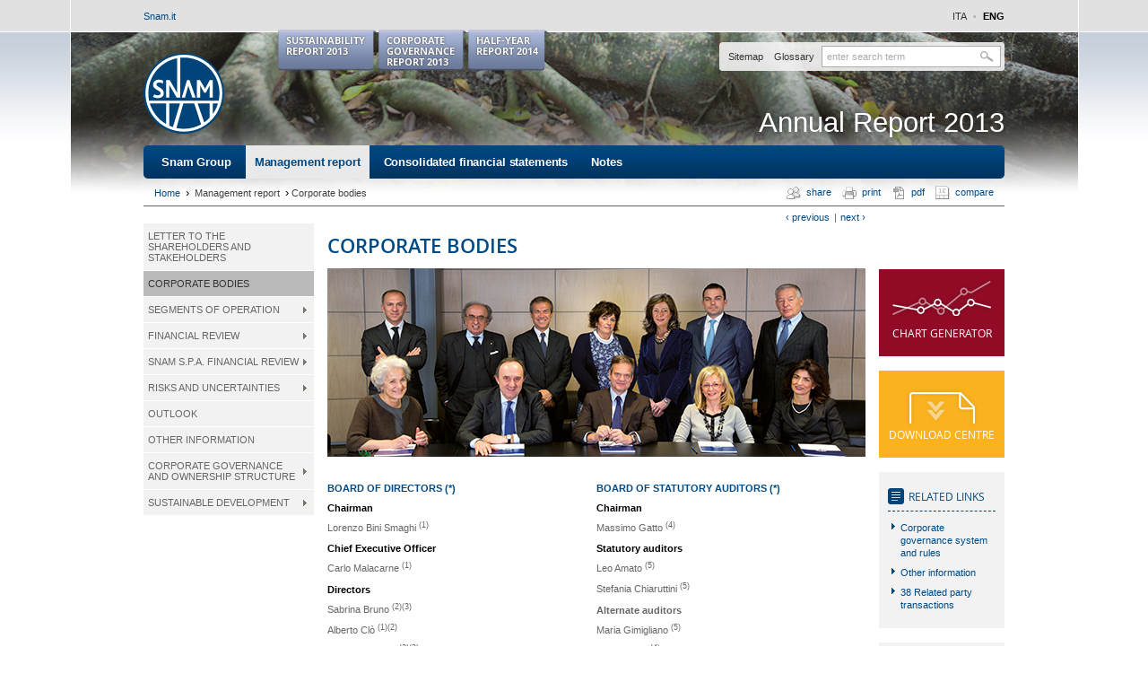

--- FILE ---
content_type: text/html
request_url: https://reports.snam.it/2013/annual-report/management-report/corporate-bodies.html
body_size: 7583
content:
<!--[if IE_NEEDS_THIS]><![endif]-->
<!doctype html>
<!--[if lt IE 7 ]> <html lang="en" class="no-js ie ie6 lt-ie10 lt-ie9 lt-ie8 lt-ie7 logged-in"> <![endif]-->
<!--[if IE 7 ]>    <html lang="en" class="no-js ie ie7 lt-ie10 lt-ie9 lt-ie8 logged-in"> <![endif]-->
<!--[if IE 8 ]>    <html lang="en" class="no-js ie ie8 lt-ie10 lt-ie9 logged-in"> <![endif]-->
<!--[if IE 9 ]>    <html lang="en" class="no-js ie ie9 logged-in"> <![endif]-->
<!--[if (gt IE 9)|!(IE)]><!--> <html lang="en" class="no-js logged-in"> <!--<![endif]-->
<!-- 
//_________made_by:_____________________________________________________
//                                                                      
//         nexxar - online reporting evolved, Vienna - Austria
//         http://www.nexxar.com
//______________________________________________________________________
//-->

<head>

  <meta http-equiv="X-UA-Compatible" content="IE=7,9">
  <!--stopindex-->
  <title>SNAM Annual Report 2013 - Corporate bodies</title>


<meta name="HTML:MSSmartTagsPreventParsing" content="true">
<meta name="MSSmartTagsPreventParsing" content="true">
<meta name="NoMSSmartTags" content="true">


<meta name="viewport" content="width=device-width, initial-scale=1.0, user-scalable=yes, maximum-scale=10.0"/>

<meta http-equiv="content-type" content="text/html; charset=iso-8859-1">
<meta http-equiv="content-language" content="en">

<meta http-equiv="Content-Style-Type" content="text/css">
<meta http-equiv="Content-Script-Type" content="text/javascript">


<meta name="date" content="2014-04-15T17:00:00+0200" >
<meta name="robots" content="index,follow,noimageclick">
<meta name="Rating" content="General">
<meta name="page-topic" content="Corporate bodies">
<meta name="description" content=" Corporate bodies ;  :  ( Appointed by the Shareholders&rsquo; Meeting on 26 March 2013 and in office until the date of the Shareholders&rsquo; Meeting called to approve">



<!-- MENUORDER ::::00.07.01.01.:::: -->
<!-- PAGETITLE ::::Corporate bodies:::: -->
<!-- PAGEID ::::24160:::: -->
<!-- PAGELANGUAGE ::::en:::: -->
<!-- PAGEHEADER ::::Corporate bodies:::: --><!-- SERVER_MONITOR=OK -->






<meta content="website" property="og:type">
<meta content="en_GB" property="og:locale">
<meta content="SNAM Annual Report 2013 - Corporate bodies" property="og:title">
<meta content=" Corporate bodies ;  :  ( Appointed by the Shareholders&rsquo; Meeting on 26 March 2013 and in office until the date of the Shareholders&rsquo; Meeting called to approve" property="og:description">


        <link rel="Contents"  charset="ISO-8859-1" hreflang="en" href="../servicepages/sitemap.html" title="Sitemap" type="text/html">
        <link rel="ToC"  charset="ISO-8859-1" hreflang="en" href="../servicepages/sitemap.html" title="Sitemap" type="text/html">
        <link rel="Help"  charset="ISO-8859-1" hreflang="en" href="../servicepages/help.html" title="Help" type="text/html">
        <link rel="Start"  charset="ISO-8859-1" hreflang="en" href="../servicepages/welcome.html" title="At a glance" type="text/html">
        <link rel="search"  charset="ISO-8859-1" hreflang="en" href="../servicepages/search.html" title="Search" type="text/html">




    <link charset="ISO-8859-1" hreflang="en" href="https://www.nexxar.com/" rev="Made" title="A service by nexxar - online reporting evolved http://www.nexxar.com" type="text/html">



        <link rel="alternate"  charset="ISO-8859-1" hreflang="it" href="../../relazione-finanziaria-annuale/relazione-sulla-gestione/organi-sociali.html" title="versione italiana" type="text/html">



        <link rel="Section"  charset="ISO-8859-1" hreflang="en" href="letter-to-the-shareholders-and-stakeholders.html" title="Letter to the shareholders and stakeholders" type="text/html">
        <link rel="Next"  charset="ISO-8859-1" hreflang="en" href="segments-of-operation/regulatory-framework.html" title="Regulatory framework" type="text/html">
        <link rel="Prev"  charset="ISO-8859-1" hreflang="en" href="letter-to-the-shareholders-and-stakeholders.html" title="Letter to the shareholders and stakeholders" type="text/html">

    <link rel="Chapter"  charset="ISO-8859-1" hreflang="en" href="letter-to-the-shareholders-and-stakeholders.html" type="text/html">




<link rel="stylesheet"  href="../layout/style.css" type="text/css">
<link rel="stylesheet"  href="../servicepages/tablestyle.css" type="text/css">
<link rel="stylesheet"  href="../layout/mobile.css" type="text/css"/>


<!--[if gt IE 6]>
<style type="text/css">
div.menu li div.submenuEmpty {
   display: none;
}
#pagebody .content div.bild div.enlarge_top img, #pagebody .content div.enlarge_top,
#pagebody .content div.enlarge_top img,
#pagebody .content a.imagepopup, #pagebody .content a.imagepopup * {
  cursor: url(../layout/files/hslide_zoomin.cur), pointer !important;
}
</style>
<![endif]-->

<!--[if IE]>
  <link rel="stylesheet"  href="../layout/style_ie.css" type="text/css">
<![endif]--><!--[if IE 8]>
  <link rel="stylesheet"  href="../layout/style_ie8.css" type="text/css">
<![endif]--><!--[if IE 7]>
  <link rel="stylesheet"  href="../layout/style_ie7.css" type="text/css">
<![endif]--><!--[if IE 6]>
  <link rel="stylesheet"  href="../layout/style_ie6.css" type="text/css">
<![endif]-->

 


<!-- PRINTMANAGER_START -->


<style type="text/css">
 
    div#subjectsMenu, div#subjectsFormSelection 
    {
        display:none;
    }

</style>

 
<!-- PRINTMANAGER_STOP -->

<script  src="../layout/modernizr.js" type="text/javascript" charset="windows-1252"></script>



<script type="text/javascript">
<!--
var NexxarPageData = {
    pagePath: "/management-report/corporate-bodies",
    pageId: 24160,
    isPrint: false,
    language: "en"
};
// -->
</script>
<script  src="../layout/js_nexxar.js" type="text/javascript" charset="windows-1252"></script>
<script  src="../layout/mobile.js" type="text/javascript" charset="windows-1252"></script>






<script type="text/javascript">
<!--
NexxarPageData.useTooltipInContent = true;



// -->
</script>
 





</head>
<body class="page_management-report_corporate-bodies site_corporate-bodies id_24159 management-report corporate-bodies">
<div class="main-wrapper">
  <div class="header-bg hideText"><span>Header Background</span></div>
  <!-- pageWrapper -->
  <div id="pageWrapper">
  
  <div class="pagetop metanavigation clearfix" id="pagetop">
<div class="homebase">
  <a target="_blank" href="https://www.snam.it/en">Snam.it</a>
</div>
<nav class="language clearfix">
  <ul class="clearfix">
    <!-- LANGUAGE_LINK -->
  <li class="lang_switch"><a  href="../../relazione-finanziaria-annuale/relazione-sulla-gestione/organi-sociali.html">ITA</a></li>
  <li class="bull"> &bull; </li>
  <li class="lang_switch">ENG</li>
<!-- LANGUAGE_LINK / -->
  </ul>
</nav>





</div> 

  <div id="pageheader" class="pageheader">

<a target="_blank" href="https://www.snam.it/en" class="logo">Snam</a>
<div class="service metanavigation"><ul><li><a  hreflang="en" href="../servicepages/sitemap.html" class="verweisintern" title="Sitemap"><span class="linkText">Sitemap</span></a></li>
<li><a  hreflang="en" href="../servicepages/glossary.html" class="verweisintern" title="Glossary"><span class="linkText">Glossary</span></a></li>
<li><!-- SEARCHFORM --><div class="search"><form name="search" action="../servicepages/search.php" method="get" id="search" accept-charset="utf-8"><label for="searchfield" class="hideAccessable">Search</label
        ><input value="" name="q" type="text" class="text search" id="searchfield" title="enter search term"><button value="submit" name="submit" type="submit" class="text searchbutton" title="Search"><span>Search</span></button
    ></form
><div id="suggestform"></div><a  href="#pagetop" class="top_link hideAccessable">to pagetop</a></div
><!-- SEARCHFORM1 / --></li></ul></div>
<!-- title -->
<a  hreflang="en" href="../servicepages/welcome.html" class="title" ><span class="linkText">Annual Report 2013</span></a>
<!-- // title -->
<nav class="report-switch clearfix">
  <a href="https://reports.snam.it/2013/sustainability-report"><span><span>Sustainability<br>Report&nbsp;2013</span></span></a>
  <a href="https://reports.snam.it/2013/corporate-governance-report"><span><span>Corporate<br>Governance<br>Report&nbsp;2013</span></span></a>

  <a href="https://reports.snam.it/2014/half-year-report"><span><span>Half-year<br>Report&nbsp;2014</span></span></a>
</nav>

</div>

  
<ul class="navigation clearfix">

<li class="level1 inactive item1">
  <a  hreflang="en" href="../snam-group/history.html" onclick="nexxar_gwsClickHandler(this, 'm');" class="level1 inactive">Snam Group</a>
  <ul class="level2 submenu"><li class="level2 inactive leaf">
  <a  hreflang="en" href="../snam-group/history.html" onclick="nexxar_gwsClickHandler(this, 'm');" class="level2 inactive leaf">History</a>
  
</li><li class="level2 inactive leaf">
  <a  hreflang="en" href="../snam-group/business-segments.html" onclick="nexxar_gwsClickHandler(this, 'm');" class="level2 inactive leaf">Business segments</a>
  
</li><li class="level2 inactive leaf">
  <a  hreflang="en" href="../snam-group/presence-in-italy.html" onclick="nexxar_gwsClickHandler(this, 'm');" class="level2 inactive leaf">Presence in Italy</a>
  
</li><li class="level2 inactive leaf">
  <a  hreflang="en" href="../snam-group/presence-in-europe.html" onclick="nexxar_gwsClickHandler(this, 'm');" class="level2 inactive leaf">Presence in Europe</a>
  
</li><li class="level2 inactive leaf">
  <a  hreflang="en" href="../snam-group/scope-of-consolidation-as-at-31-december-2013.html" onclick="nexxar_gwsClickHandler(this, 'm');" class="level2 inactive leaf">Scope of consolidation as at 31 December 2013</a>
  
</li><li class="level2 inactive">
  <a  hreflang="en" href="../snam-group/annual-profile/results.html" onclick="nexxar_gwsClickHandler(this, 'm');" class="level2 inactive">Annual Profile</a>
  <ul class="level3 submenu"><li class="level3 inactive leaf">
  <a  hreflang="en" href="../snam-group/annual-profile/results.html" onclick="nexxar_gwsClickHandler(this, 'm');" class="level3 inactive leaf">Results</a>
  
</li><li class="level3 inactive leaf">
  <a  hreflang="en" href="../snam-group/annual-profile/main-events.html" onclick="nexxar_gwsClickHandler(this, 'm');" class="level3 inactive leaf">Main events</a>
  
</li><li class="level3 inactive leaf">
  <a  hreflang="en" href="../snam-group/annual-profile/key-figures.html" onclick="nexxar_gwsClickHandler(this, 'm');" class="level3 inactive leaf">Key figures</a>
  
</li></ul>
</li><li class="level2 inactive leaf">
  <a  hreflang="en" href="../snam-group/snam-and-financial-markets.html" onclick="nexxar_gwsClickHandler(this, 'm');" class="level2 inactive leaf">Snam and financial markets</a>
  
</li></ul>
</li>

<li class="level1 inpath item2">
  <a  hreflang="en" href="letter-to-the-shareholders-and-stakeholders.html" onclick="nexxar_gwsClickHandler(this, 'm');" class="level1 inpath">Management report</a>
  <ul class="level2 submenu"><li class="level2 inactive leaf">
  <a  hreflang="en" href="letter-to-the-shareholders-and-stakeholders.html" onclick="nexxar_gwsClickHandler(this, 'm');" class="level2 inactive leaf">Letter to the shareholders and stakeholders</a>
  
</li><li class="level2 active leaf">
  <a  hreflang="en" href="corporate-bodies.html" onclick="nexxar_gwsClickHandler(this, 'm');" class="level2 active leaf">Corporate bodies</a>
  
</li><li class="level2 inactive">
  <a  hreflang="en" href="segments-of-operation/regulatory-framework.html" onclick="nexxar_gwsClickHandler(this, 'm');" class="level2 inactive">Segments of operation</a>
  <ul class="level3 submenu"><li class="level3 inactive leaf">
  <a  hreflang="en" href="segments-of-operation/regulatory-framework.html" onclick="nexxar_gwsClickHandler(this, 'm');" class="level3 inactive leaf">Regulatory framework</a>
  
</li><li class="level3 inactive">
  <a  hreflang="en" href="segments-of-operation/natural-gas-transportation/financial-results.html" onclick="nexxar_gwsClickHandler(this, 'm');" class="level3 inactive">Natural gas transportation</a>
  <ul class="level4 submenu"><li class="level4 inactive leaf">
  <a  hreflang="en" href="segments-of-operation/natural-gas-transportation/financial-results.html" onclick="nexxar_gwsClickHandler(this, 'm');" class="level4 inactive leaf">Financial results</a>
  
</li><li class="level4 inactive leaf">
  <a  hreflang="en" href="segments-of-operation/natural-gas-transportation/operating-review.html" onclick="nexxar_gwsClickHandler(this, 'm');" class="level4 inactive leaf">Operating review</a>
  
</li><li class="level4 inactive leaf">
  <a  hreflang="en" href="segments-of-operation/natural-gas-transportation/gas-distribution-on-the-national-transportation-network.html" onclick="nexxar_gwsClickHandler(this, 'm');" class="level4 inactive leaf">Gas distribution on the national transportation network</a>
  
</li><li class="level4 inactive leaf">
  <a  hreflang="en" href="segments-of-operation/natural-gas-transportation/withdrawals-of-natural-gas.html" onclick="nexxar_gwsClickHandler(this, 'm');" class="level4 inactive leaf">Withdrawals of natural gas</a>
  
</li><li class="level4 inactive leaf">
  <a  hreflang="en" href="segments-of-operation/natural-gas-transportation/regulation.html" onclick="nexxar_gwsClickHandler(this, 'm');" class="level4 inactive leaf">Regulation</a>
  
</li></ul>
</li><li class="level3 inactive">
  <a  hreflang="en" href="segments-of-operation/lng-regasification/financial-results.html" onclick="nexxar_gwsClickHandler(this, 'm');" class="level3 inactive">LNG regasification</a>
  <ul class="level4 submenu"><li class="level4 inactive leaf">
  <a  hreflang="en" href="segments-of-operation/lng-regasification/financial-results.html" onclick="nexxar_gwsClickHandler(this, 'm');" class="level4 inactive leaf">Financial results</a>
  
</li><li class="level4 inactive leaf">
  <a  hreflang="en" href="segments-of-operation/lng-regasification/operating-review.html" onclick="nexxar_gwsClickHandler(this, 'm');" class="level4 inactive leaf">Operating review</a>
  
</li><li class="level4 inactive leaf">
  <a  hreflang="en" href="segments-of-operation/lng-regasification/regulation.html" onclick="nexxar_gwsClickHandler(this, 'm');" class="level4 inactive leaf">Regulation</a>
  
</li></ul>
</li><li class="level3 inactive">
  <a  hreflang="en" href="segments-of-operation/natural-gas-storage/financial-results.html" onclick="nexxar_gwsClickHandler(this, 'm');" class="level3 inactive">Natural gas storage</a>
  <ul class="level4 submenu"><li class="level4 inactive leaf">
  <a  hreflang="en" href="segments-of-operation/natural-gas-storage/financial-results.html" onclick="nexxar_gwsClickHandler(this, 'm');" class="level4 inactive leaf">Financial results</a>
  
</li><li class="level4 inactive leaf">
  <a  hreflang="en" href="segments-of-operation/natural-gas-storage/operating-review.html" onclick="nexxar_gwsClickHandler(this, 'm');" class="level4 inactive leaf">Operating review</a>
  
</li><li class="level4 inactive leaf">
  <a  hreflang="en" href="segments-of-operation/natural-gas-storage/storage-system.html" onclick="nexxar_gwsClickHandler(this, 'm');" class="level4 inactive leaf">Storage system</a>
  
</li><li class="level4 inactive leaf">
  <a  hreflang="en" href="segments-of-operation/natural-gas-storage/regulation.html" onclick="nexxar_gwsClickHandler(this, 'm');" class="level4 inactive leaf">Regulation</a>
  
</li></ul>
</li><li class="level3 inactive">
  <a  hreflang="en" href="segments-of-operation/natural-gas-distribution/financial-results.html" onclick="nexxar_gwsClickHandler(this, 'm');" class="level3 inactive">Natural gas distribution</a>
  <ul class="level4 submenu"><li class="level4 inactive leaf">
  <a  hreflang="en" href="segments-of-operation/natural-gas-distribution/financial-results.html" onclick="nexxar_gwsClickHandler(this, 'm');" class="level4 inactive leaf">Financial results</a>
  
</li><li class="level4 inactive leaf">
  <a  hreflang="en" href="segments-of-operation/natural-gas-distribution/operating-review.html" onclick="nexxar_gwsClickHandler(this, 'm');" class="level4 inactive leaf">Operating review</a>
  
</li><li class="level4 inactive leaf">
  <a  hreflang="en" href="segments-of-operation/natural-gas-distribution/regulation.html" onclick="nexxar_gwsClickHandler(this, 'm');" class="level4 inactive leaf">Regulation</a>
  
</li></ul>
</li></ul>
</li><li class="level2 inactive">
  <a  hreflang="en" href="financial-review/income-statement.html" onclick="nexxar_gwsClickHandler(this, 'm');" class="level2 inactive">Financial review</a>
  <ul class="level3 submenu"><li class="level3 inactive leaf">
  <a  hreflang="en" href="financial-review/income-statement.html" onclick="nexxar_gwsClickHandler(this, 'm');" class="level3 inactive leaf">Income statement</a>
  
</li><li class="level3 inactive">
  <a  hreflang="en" href="financial-review/analysis-of-income-statement-items/revenue.html" onclick="nexxar_gwsClickHandler(this, 'm');" class="level3 inactive">Analysis of income statement items</a>
  <ul class="level4 submenu"><li class="level4 inactive leaf">
  <a  hreflang="en" href="financial-review/analysis-of-income-statement-items/revenue.html" onclick="nexxar_gwsClickHandler(this, 'm');" class="level4 inactive leaf">Revenue</a>
  
</li><li class="level4 inactive leaf">
  <a  hreflang="en" href="financial-review/analysis-of-income-statement-items/operating-costs.html" onclick="nexxar_gwsClickHandler(this, 'm');" class="level4 inactive leaf">Operating costs</a>
  
</li><li class="level4 inactive leaf">
  <a  hreflang="en" href="financial-review/analysis-of-income-statement-items/amortisation-depreciation-and-impairment-losses.html" onclick="nexxar_gwsClickHandler(this, 'm');" class="level4 inactive leaf">Amortisation, depreciation and impairment losses</a>
  
</li><li class="level4 inactive leaf">
  <a  hreflang="en" href="financial-review/analysis-of-income-statement-items/ebit.html" onclick="nexxar_gwsClickHandler(this, 'm');" class="level4 inactive leaf">EBIT</a>
  
</li><li class="level4 inactive leaf">
  <a  hreflang="en" href="financial-review/analysis-of-income-statement-items/net-financial-expense.html" onclick="nexxar_gwsClickHandler(this, 'm');" class="level4 inactive leaf">Net financial expense</a>
  
</li><li class="level4 inactive leaf">
  <a  hreflang="en" href="financial-review/analysis-of-income-statement-items/net-income-from-equity-investments.html" onclick="nexxar_gwsClickHandler(this, 'm');" class="level4 inactive leaf">Net income from equity investments</a>
  
</li><li class="level4 inactive leaf">
  <a  hreflang="en" href="financial-review/analysis-of-income-statement-items/income-taxes.html" onclick="nexxar_gwsClickHandler(this, 'm');" class="level4 inactive leaf">Income taxes</a>
  
</li></ul>
</li><li class="level3 inactive leaf">
  <a  hreflang="en" href="financial-review/balance-sheet.html" onclick="nexxar_gwsClickHandler(this, 'm');" class="level3 inactive leaf">Balance sheet</a>
  
</li><li class="level3 inactive leaf">
  <a  hreflang="en" href="financial-review/statement-of-cash-flows.html" onclick="nexxar_gwsClickHandler(this, 'm');" class="level3 inactive leaf">Statement of cash flows</a>
  
</li><li class="level3 inactive leaf">
  <a  hreflang="en" href="financial-review/reconciliation-of-the-financial-statements.html" onclick="nexxar_gwsClickHandler(this, 'm');" class="level3 inactive leaf">Reconciliation of the financial statements</a>
  
</li></ul>
</li><li class="level2 inactive">
  <a  hreflang="en" href="snam-spa-financial-review.html" onclick="nexxar_gwsClickHandler(this, 'm');" class="level2 inactive">Snam S.p.A. financial review</a>
  <ul class="level3 submenu"><li class="level3 inactive leaf">
  <a  hreflang="en" href="snam-spa-financial-review/income-statement.html" onclick="nexxar_gwsClickHandler(this, 'm');" class="level3 inactive leaf">Income statement</a>
  
</li><li class="level3 inactive leaf">
  <a  hreflang="en" href="snam-spa-financial-review/analysis-of-income-statement-items.html" onclick="nexxar_gwsClickHandler(this, 'm');" class="level3 inactive leaf">Analysis of income statement items</a>
  
</li><li class="level3 inactive leaf">
  <a  hreflang="en" href="snam-spa-financial-review/balance-sheet.html" onclick="nexxar_gwsClickHandler(this, 'm');" class="level3 inactive leaf">Balance sheet</a>
  
</li><li class="level3 inactive leaf">
  <a  hreflang="en" href="snam-spa-financial-review/statement-of-cash-flows.html" onclick="nexxar_gwsClickHandler(this, 'm');" class="level3 inactive leaf">Statement of cash flows</a>
  
</li></ul>
</li><li class="level2 inactive">
  <a  hreflang="en" href="risks-and-uncertainties.html" onclick="nexxar_gwsClickHandler(this, 'm');" class="level2 inactive">Risks and uncertainties</a>
  <ul class="level3 submenu"><li class="level3 inactive leaf">
  <a  hreflang="en" href="risks-and-uncertainties/market-risk.html" onclick="nexxar_gwsClickHandler(this, 'm');" class="level3 inactive leaf">Market risk</a>
  
</li><li class="level3 inactive leaf">
  <a  hreflang="en" href="risks-and-uncertainties/credit-risk.html" onclick="nexxar_gwsClickHandler(this, 'm');" class="level3 inactive leaf">Credit risk</a>
  
</li><li class="level3 inactive leaf">
  <a  hreflang="en" href="risks-and-uncertainties/liquidity-risk.html" onclick="nexxar_gwsClickHandler(this, 'm');" class="level3 inactive leaf">Liquidity risk</a>
  
</li><li class="level3 inactive leaf">
  <a  hreflang="en" href="risks-and-uncertainties/rating-risk.html" onclick="nexxar_gwsClickHandler(this, 'm');" class="level3 inactive leaf">Rating risk</a>
  
</li><li class="level3 inactive leaf">
  <a  hreflang="en" href="risks-and-uncertainties/risk-of-default.html" onclick="nexxar_gwsClickHandler(this, 'm');" class="level3 inactive leaf">Risk of default</a>
  
</li><li class="level3 inactive leaf">
  <a  hreflang="en" href="risks-and-uncertainties/operating-risk.html" onclick="nexxar_gwsClickHandler(this, 'm');" class="level3 inactive leaf">Operating risk</a>
  
</li><li class="level3 inactive leaf">
  <a  hreflang="en" href="risks-and-uncertainties/sector-specific-risks.html" onclick="nexxar_gwsClickHandler(this, 'm');" class="level3 inactive leaf">Sector specific risks</a>
  
</li></ul>
</li><li class="level2 inactive leaf">
  <a  hreflang="en" href="outlook.html" onclick="nexxar_gwsClickHandler(this, 'm');" class="level2 inactive leaf">Outlook</a>
  
</li><li class="level2 inactive leaf">
  <a  hreflang="en" href="other-information.html" onclick="nexxar_gwsClickHandler(this, 'm');" class="level2 inactive leaf">Other information</a>
  
</li><li class="level2 inactive">
  <a  hreflang="en" href="corporate-governance-and-ownership-structure.html" onclick="nexxar_gwsClickHandler(this, 'm');" class="level2 inactive">Corporate governance and ownership structure</a>
  <ul class="level3 submenu"><li class="level3 inactive leaf">
  <a  hreflang="en" href="corporate-governance-and-ownership-structure/ownership-structure.html" onclick="nexxar_gwsClickHandler(this, 'm');" class="level3 inactive leaf">Ownership structure</a>
  
</li><li class="level3 inactive leaf">
  <a  hreflang="en" href="corporate-governance-and-ownership-structure/system-and-rules.html" onclick="nexxar_gwsClickHandler(this, 'm');" class="level3 inactive leaf">System and rules</a>
  
</li></ul>
</li><li class="level2 inactive">
  <a  hreflang="en" href="sustainable-development/the-sustainability-model.html" onclick="nexxar_gwsClickHandler(this, 'm');" class="level2 inactive">Sustainable development</a>
  <ul class="level3 submenu"><li class="level3 inactive leaf">
  <a  hreflang="en" href="sustainable-development/the-sustainability-model.html" onclick="nexxar_gwsClickHandler(this, 'm');" class="level3 inactive leaf">The sustainability model</a>
  
</li><li class="level3 inactive leaf">
  <a  hreflang="en" href="sustainable-development/people-and-organisation.html" onclick="nexxar_gwsClickHandler(this, 'm');" class="level3 inactive leaf">People and organisation</a>
  
</li><li class="level3 inactive leaf">
  <a  hreflang="en" href="sustainable-development/health-safety-environment-and-quality.html" onclick="nexxar_gwsClickHandler(this, 'm');" class="level3 inactive leaf">Health, safety, environment and quality</a>
  
</li><li class="level3 inactive leaf">
  <a  hreflang="en" href="sustainable-development/technological-innovation-and-research.html" onclick="nexxar_gwsClickHandler(this, 'm');" class="level3 inactive leaf">Technological innovation and research</a>
  
</li><li class="level3 inactive leaf">
  <a  hreflang="en" href="sustainable-development/stakeholder-relations.html" onclick="nexxar_gwsClickHandler(this, 'm');" class="level3 inactive leaf">Stakeholder relations</a>
  
</li></ul>
</li></ul>
</li>

<li class="level1 inactive item3">
  <a  hreflang="en" href="../consolidated-financial-statements/balance-sheet.html" onclick="nexxar_gwsClickHandler(this, 'm');" class="level1 inactive">Consolidated financial statements</a>
  <ul class="level2 submenu"><li class="level2 inactive leaf">
  <a  hreflang="en" href="../consolidated-financial-statements/balance-sheet.html" onclick="nexxar_gwsClickHandler(this, 'm');" class="level2 inactive leaf">Balance sheet</a>
  
</li><li class="level2 inactive leaf">
  <a  hreflang="en" href="../consolidated-financial-statements/income-statement.html" onclick="nexxar_gwsClickHandler(this, 'm');" class="level2 inactive leaf">Income statement</a>
  
</li><li class="level2 inactive leaf">
  <a  hreflang="en" href="../consolidated-financial-statements/comprehensive-income.html" onclick="nexxar_gwsClickHandler(this, 'm');" class="level2 inactive leaf">Comprehensive income</a>
  
</li><li class="level2 inactive leaf">
  <a  hreflang="en" href="../consolidated-financial-statements/changes-in-shareholders-equity.html" onclick="nexxar_gwsClickHandler(this, 'm');" class="level2 inactive leaf">Changes in shareholders&rsquo; equity</a>
  
</li><li class="level2 inactive leaf">
  <a  hreflang="en" href="../consolidated-financial-statements/cash-flows.html" onclick="nexxar_gwsClickHandler(this, 'm');" class="level2 inactive leaf">Cash flows</a>
  
</li><li class="level2 inactive leaf">
  <a  hreflang="en" href="../consolidated-financial-statements/statements-from-management.html" onclick="nexxar_gwsClickHandler(this, 'm');" class="level2 inactive leaf">Statements from management</a>
  
</li><li class="level2 inactive leaf">
  <a  hreflang="en" href="../consolidated-financial-statements/independent-auditors-report.html" onclick="nexxar_gwsClickHandler(this, 'm');" class="level2 inactive leaf">Independent auditors&rsquo; report</a>
  
</li></ul>
</li>

<li class="level1 inactive item4">
  <a  hreflang="en" href="../notes/background-information.html" onclick="nexxar_gwsClickHandler(this, 'm');" class="level1 inactive">Notes</a>
  <ul class="level2 submenu"><li class="level2 inactive">
  <a  hreflang="en" href="../notes/background-information.html" onclick="nexxar_gwsClickHandler(this, 'm');" class="level2 inactive">Background information</a>
  <ul class="level3 submenu"><li class="level3 inactive leaf">
  <a  hreflang="en" href="../notes/background-information/1-basis-of-presentation.html" onclick="nexxar_gwsClickHandler(this, 'm');" class="level3 inactive leaf">1 Basis of presentation</a>
  
</li><li class="level3 inactive leaf">
  <a  hreflang="en" href="../notes/background-information/2-consolidation-principles.html" onclick="nexxar_gwsClickHandler(this, 'm');" class="level3 inactive leaf">2 Consolidation principles</a>
  
</li><li class="level3 inactive leaf">
  <a  hreflang="en" href="../notes/background-information/3-measurement-criteria.html" onclick="nexxar_gwsClickHandler(this, 'm');" class="level3 inactive leaf">3 Measurement criteria</a>
  
</li><li class="level3 inactive leaf">
  <a  hreflang="en" href="../notes/background-information/4-financial-statements.html" onclick="nexxar_gwsClickHandler(this, 'm');" class="level3 inactive leaf">4 Financial statements</a>
  
</li><li class="level3 inactive leaf">
  <a  hreflang="en" href="../notes/background-information/5-changes-to-accounting-criteria.html" onclick="nexxar_gwsClickHandler(this, 'm');" class="level3 inactive leaf">5 Changes to accounting criteria</a>
  
</li><li class="level3 inactive leaf">
  <a  hreflang="en" href="../notes/background-information/6-use-of-estimates.html" onclick="nexxar_gwsClickHandler(this, 'm');" class="level3 inactive leaf">6 Use of estimates</a>
  
</li><li class="level3 inactive leaf">
  <a  hreflang="en" href="../notes/background-information/7-recently-issued-ifrs.html" onclick="nexxar_gwsClickHandler(this, 'm');" class="level3 inactive leaf">7 Recently issued IFRS</a>
  
</li></ul>
</li><li class="level2 inactive">
  <a  hreflang="en" href="../notes/current-assets/8-cash-and-cash-equivalents.html" onclick="nexxar_gwsClickHandler(this, 'm');" class="level2 inactive">Current assets</a>
  <ul class="level3 submenu"><li class="level3 inactive leaf">
  <a  hreflang="en" href="../notes/current-assets/8-cash-and-cash-equivalents.html" onclick="nexxar_gwsClickHandler(this, 'm');" class="level3 inactive leaf">8 Cash and cash equivalents</a>
  
</li><li class="level3 inactive leaf">
  <a  hreflang="en" href="../notes/current-assets/9-trade-and-other-receivables.html" onclick="nexxar_gwsClickHandler(this, 'm');" class="level3 inactive leaf">9 Trade and other receivables</a>
  
</li><li class="level3 inactive leaf">
  <a  hreflang="en" href="../notes/current-assets/10-inventories.html" onclick="nexxar_gwsClickHandler(this, 'm');" class="level3 inactive leaf">10 Inventories</a>
  
</li><li class="level3 inactive leaf">
  <a  hreflang="en" href="../notes/current-assets/11-current-income-tax-assets-and-other-current-tax-assets.html" onclick="nexxar_gwsClickHandler(this, 'm');" class="level3 inactive leaf">11 Current income tax assets and other current tax assets</a>
  
</li><li class="level3 inactive leaf">
  <a  hreflang="en" href="../notes/current-assets/12-other-current-assets.html" onclick="nexxar_gwsClickHandler(this, 'm');" class="level3 inactive leaf">12 Other current assets</a>
  
</li></ul>
</li><li class="level2 inactive">
  <a  hreflang="en" href="../notes/non-current-assets/13-property-plant-and-equipment.html" onclick="nexxar_gwsClickHandler(this, 'm');" class="level2 inactive">Non-current assets</a>
  <ul class="level3 submenu"><li class="level3 inactive leaf">
  <a  hreflang="en" href="../notes/non-current-assets/13-property-plant-and-equipment.html" onclick="nexxar_gwsClickHandler(this, 'm');" class="level3 inactive leaf">13 Property, plant and equipment</a>
  
</li><li class="level3 inactive leaf">
  <a  hreflang="en" href="../notes/non-current-assets/14-compulsory-inventories.html" onclick="nexxar_gwsClickHandler(this, 'm');" class="level3 inactive leaf">14 Compulsory inventories</a>
  
</li><li class="level3 inactive leaf">
  <a  hreflang="en" href="../notes/non-current-assets/15-intangible-assets.html" onclick="nexxar_gwsClickHandler(this, 'm');" class="level3 inactive leaf">15 Intangible assets</a>
  
</li><li class="level3 inactive leaf">
  <a  hreflang="en" href="../notes/non-current-assets/16-equity-accounted-investments.html" onclick="nexxar_gwsClickHandler(this, 'm');" class="level3 inactive leaf">16 Equity-accounted investments</a>
  
</li><li class="level3 inactive leaf">
  <a  hreflang="en" href="../notes/non-current-assets/17-other-non-current-assets.html" onclick="nexxar_gwsClickHandler(this, 'm');" class="level3 inactive leaf">17 Other non-current assets</a>
  
</li><li class="level3 inactive leaf">
  <a  hreflang="en" href="../notes/non-current-assets/18-assets-held-for-sale-and-directly-related-liabilities.html" onclick="nexxar_gwsClickHandler(this, 'm');" class="level3 inactive leaf">18 Assets held for sale and directly related liabilities</a>
  
</li></ul>
</li><li class="level2 inactive">
  <a  hreflang="en" href="../notes/current-liabilities/19-short-term-financial-liabilities.html" onclick="nexxar_gwsClickHandler(this, 'm');" class="level2 inactive">Current liabilities</a>
  <ul class="level3 submenu"><li class="level3 inactive leaf">
  <a  hreflang="en" href="../notes/current-liabilities/19-short-term-financial-liabilities.html" onclick="nexxar_gwsClickHandler(this, 'm');" class="level3 inactive leaf">19 Short-term financial liabilities</a>
  
</li><li class="level3 inactive leaf">
  <a  hreflang="en" href="../notes/current-liabilities/20-trade-and-other-payables.html" onclick="nexxar_gwsClickHandler(this, 'm');" class="level3 inactive leaf">20 Trade and other payables</a>
  
</li><li class="level3 inactive leaf">
  <a  hreflang="en" href="../notes/current-liabilities/21-current-income-tax-liabilities.html" onclick="nexxar_gwsClickHandler(this, 'm');" class="level3 inactive leaf">21 Current income tax liabilities</a>
  
</li><li class="level3 inactive leaf">
  <a  hreflang="en" href="../notes/current-liabilities/22-other-current-tax-liabilities.html" onclick="nexxar_gwsClickHandler(this, 'm');" class="level3 inactive leaf">22 Other current tax liabilities</a>
  
</li><li class="level3 inactive leaf">
  <a  hreflang="en" href="../notes/current-liabilities/23-other-current-liabilities.html" onclick="nexxar_gwsClickHandler(this, 'm');" class="level3 inactive leaf">23 Other current liabilities</a>
  
</li></ul>
</li><li class="level2 inactive">
  <a  hreflang="en" href="../notes/non-current-liabilities/24-long-term-financial-liabilities-and-short-term-portions-of-long-term-liabilities.html" onclick="nexxar_gwsClickHandler(this, 'm');" class="level2 inactive">Non-current liabilities</a>
  <ul class="level3 submenu"><li class="level3 inactive leaf">
  <a  hreflang="en" href="../notes/non-current-liabilities/24-long-term-financial-liabilities-and-short-term-portions-of-long-term-liabilities.html" onclick="nexxar_gwsClickHandler(this, 'm');" class="level3 inactive leaf">24 Long-term financial liabilities and short-term portions of long-term liabilities</a>
  
</li><li class="level3 inactive leaf">
  <a  hreflang="en" href="../notes/non-current-liabilities/25-provisions-for-risks-and-charges.html" onclick="nexxar_gwsClickHandler(this, 'm');" class="level3 inactive leaf">25 Provisions for risks and charges</a>
  
</li><li class="level3 inactive leaf">
  <a  hreflang="en" href="../notes/non-current-liabilities/26-provisions-for-employee-benefits.html" onclick="nexxar_gwsClickHandler(this, 'm');" class="level3 inactive leaf">26 Provisions for employee benefits</a>
  
</li><li class="level3 inactive leaf">
  <a  hreflang="en" href="../notes/non-current-liabilities/27-deferred-tax-liabilities.html" onclick="nexxar_gwsClickHandler(this, 'm');" class="level3 inactive leaf">27 Deferred tax liabilities</a>
  
</li><li class="level3 inactive leaf">
  <a  hreflang="en" href="../notes/non-current-liabilities/28-other-non-current-liabilities.html" onclick="nexxar_gwsClickHandler(this, 'm');" class="level3 inactive leaf">28 Other non-current liabilities</a>
  
</li><li class="level3 inactive leaf">
  <a  hreflang="en" href="../notes/non-current-liabilities/29-shareholders-equity.html" onclick="nexxar_gwsClickHandler(this, 'm');" class="level3 inactive leaf">29 Shareholders&rsquo; equity</a>
  
</li><li class="level3 inactive">
  <a  hreflang="en" href="../notes/non-current-liabilities/30-guarantees-commitments-and-risks.html" onclick="nexxar_gwsClickHandler(this, 'm');" class="level3 inactive">30 Guarantees, commitments and risks</a>
  <ul class="level4 submenu"><li class="level4 inactive leaf">
  <a  hreflang="en" href="../notes/non-current-liabilities/30-guarantees-commitments-and-risks/guarantees.html" onclick="nexxar_gwsClickHandler(this, 'm');" class="level4 inactive leaf">Guarantees</a>
  
</li><li class="level4 inactive leaf">
  <a  hreflang="en" href="../notes/non-current-liabilities/30-guarantees-commitments-and-risks/commitments.html" onclick="nexxar_gwsClickHandler(this, 'm');" class="level4 inactive leaf">Commitments</a>
  
</li><li class="level4 inactive leaf">
  <a  hreflang="en" href="../notes/non-current-liabilities/30-guarantees-commitments-and-risks/risks.html" onclick="nexxar_gwsClickHandler(this, 'm');" class="level4 inactive leaf">Risks</a>
  
</li><li class="level4 inactive leaf">
  <a  hreflang="en" href="../notes/non-current-liabilities/30-guarantees-commitments-and-risks/litigation.html" onclick="nexxar_gwsClickHandler(this, 'm');" class="level4 inactive leaf">Litigation</a>
  
</li><li class="level4 inactive leaf">
  <a  hreflang="en" href="../notes/non-current-liabilities/30-guarantees-commitments-and-risks/other-commitments-and-risks.html" onclick="nexxar_gwsClickHandler(this, 'm');" class="level4 inactive leaf">Other commitments and risks</a>
  
</li></ul>
</li></ul>
</li><li class="level2 inactive">
  <a  hreflang="en" href="../notes/income-statement/31-revenue.html" onclick="nexxar_gwsClickHandler(this, 'm');" class="level2 inactive">Income statement</a>
  <ul class="level3 submenu"><li class="level3 inactive leaf">
  <a  hreflang="en" href="../notes/income-statement/31-revenue.html" onclick="nexxar_gwsClickHandler(this, 'm');" class="level3 inactive leaf">31 Revenue</a>
  
</li><li class="level3 inactive leaf">
  <a  hreflang="en" href="../notes/income-statement/32-operating-costs.html" onclick="nexxar_gwsClickHandler(this, 'm');" class="level3 inactive leaf">32 Operating costs</a>
  
</li><li class="level3 inactive leaf">
  <a  hreflang="en" href="../notes/income-statement/33-financial-expenses-income.html" onclick="nexxar_gwsClickHandler(this, 'm');" class="level3 inactive leaf">33 Financial expenses (income)</a>
  
</li><li class="level3 inactive leaf">
  <a  hreflang="en" href="../notes/income-statement/34-income-from-equity-investments.html" onclick="nexxar_gwsClickHandler(this, 'm');" class="level3 inactive leaf">34 Income from equity investments</a>
  
</li><li class="level3 inactive leaf">
  <a  hreflang="en" href="../notes/income-statement/35-income-taxes.html" onclick="nexxar_gwsClickHandler(this, 'm');" class="level3 inactive leaf">35 Income taxes</a>
  
</li><li class="level3 inactive leaf">
  <a  hreflang="en" href="../notes/income-statement/36-earnings-per-share.html" onclick="nexxar_gwsClickHandler(this, 'm');" class="level3 inactive leaf">36 Earnings per share</a>
  
</li></ul>
</li><li class="level2 inactive">
  <a  hreflang="en" href="../notes/other-notes/37-segment-information.html" onclick="nexxar_gwsClickHandler(this, 'm');" class="level2 inactive">Other notes</a>
  <ul class="level3 submenu"><li class="level3 inactive leaf">
  <a  hreflang="en" href="../notes/other-notes/37-segment-information.html" onclick="nexxar_gwsClickHandler(this, 'm');" class="level3 inactive leaf">37 Segment information</a>
  
</li><li class="level3 inactive leaf">
  <a  hreflang="en" href="../notes/other-notes/38-related-party-transactions.html" onclick="nexxar_gwsClickHandler(this, 'm');" class="level3 inactive leaf">38 Related party transactions</a>
  
</li><li class="level3 inactive leaf">
  <a  hreflang="en" href="../notes/other-notes/39-significant-non-recurring-events-and-transactions.html" onclick="nexxar_gwsClickHandler(this, 'm');" class="level3 inactive leaf">39 Significant non-recurring events and transactions</a>
  
</li><li class="level3 inactive leaf">
  <a  hreflang="en" href="../notes/other-notes/40-positions-or-transactions-deriving-from-atypical-and-or-unusual-transactions.html" onclick="nexxar_gwsClickHandler(this, 'm');" class="level3 inactive leaf">40 Positions or transactions deriving from atypical and/or unusual transactions</a>
  
</li><li class="level3 inactive leaf">
  <a  hreflang="en" href="../notes/other-notes/41-publication-of-the-financial-statements.html" onclick="nexxar_gwsClickHandler(this, 'm');" class="level3 inactive leaf">41 Publication of the financial statements</a>
  
</li><li class="level3 inactive leaf">
  <a  hreflang="en" href="../notes/other-notes/42-post-balance-sheet-events.html" onclick="nexxar_gwsClickHandler(this, 'm');" class="level3 inactive leaf">42 Post-balance sheet events</a>
  
</li></ul>
</li></ul>
</li></ul>
  <div class="toppanel clearfix">
  <!-- BREADCRUMB -->
<ul class="breadcrumb"><li class="first"><a  hreflang="en" href="../servicepages/welcome.html" class="verweisintern" ><span class="linkText">Home</span></a></li><li><span>&rsaquo;</span>
    <a  hreflang="en" href="letter-to-the-shareholders-and-stakeholders.html" class="verweisintern" ><span class="linkText">Management report</span></a></li><li class="last"><span>&rsaquo;</span><a  hreflang="en" href="corporate-bodies.html" class="last active" ><span class="linkText">Corporate bodies</span></a></li> 
</ul>
<!-- BREADCRUMB / -->
  
<ul id="toolbox" class="toolbox panel_box box_content">
  <li class="lastyear"><a target="_blank" href="https://reports.snam.it/2012/ar/managementreport/corporatebodies.html" id="lastyearlink" class="compare">Compare</a></li>
  <li class="pdf"><a  target="_blank" href="../servicepages/downloads/files/download.php?file=corporate_bodies_snam_ar13.pdf" onclick="nexxar_gwsPrepareDownload('/servicepages/downloads/files/download.php?file=corporate_bodies_snam_ar13.pdf', this); return true;">PDF</a></li>
  <li class="print"><a  target="_blank" href="corporate-bodies/print.html" id="printPopUpOpener">Print</a></li>
  
  <li class="socialmedia"><div class="socials">
  <a  href="#">
    Share
  </a>
  <div class="box">
    <ul class="clearfix">
      <li class="facebook">
        <a target="_blank" href="https://www.facebook.com/sharer/sharer.php?u=http://reports.snam.it/2013/annual-report/management-report/corporate-bodies.html">Facebook</a>
      </li>
      <li class="googleplus">
        <a target="_blank" href="https://plus.google.com/share?url=http://reports.snam.it/2013/annual-report/management-report/corporate-bodies.html">Google+</a>
      </li>
      <li class="twitter">
        <a target="_blank" href="https://twitter.com/share?url=http://reports.snam.it/2013/annual-report/management-report/corporate-bodies.html">Twitter</a>
      </li>
      <li class="mail">
        <a target="_blank" href="&#109;&#097;&#105;&#108;&#116;&#111;&#58;?subject=SNAM%20Annual%20Report%202013&amp;body=http://reports.snam.it/2013/annual-report/management-report/corporate-bodies.html">Mail</a>
      </li>
    </ul>
  </div>
</div></li>
  
  
   
  
</ul>
 
</div>
      


    
    <div id="pagebody" class="clearfix">
    
      
      <!-- INLEAF -->

<div class="inleaf" id="inleaf1"><a  hreflang="en" href="letter-to-the-shareholders-and-stakeholders.html" class="verweisintern" title="page back: Letter to the shareholders and stakeholders"><span class="linkText">&lsaquo;&nbsp;previous</span></a><span>&#124;</span><a  hreflang="en" href="segments-of-operation/regulatory-framework.html" class="verweisintern" title="next page: Main factors of the regulatory framework"><span class="linkText">next&nbsp;&rsaquo;</span></a></div>
<!-- INLEAF / -->
        
      
      <!-- MAIN -->      
      <div class="pagemain clearfix">

<div class="mainpanel">

  <!-- SEARCH_QUERYINFO -->
  

  <!-- Contentheader -->

  <h1>Corporate bodies</h1>
  
  <!-- // Contentheader -->

  
  
     

  <!-- MAIN_CONTENT -->
  <div class="content clear" id="bodyContent">

    <!--startindex-->
    <!-- PLAINCONTENT_TO_REPLACE -->








<div class="bild"><img width="600"  alt="Board of Directors (Photo)" src="../pics/img/006a.jpg" height="210" title="" class="bild"></div>
<div class="tabelle">
<table width="100%" border="0"  cellspacing="0" class="ar13" id="gebertable2" cellpadding="0"><!-- gebertable=2 --> <colgroup> <col style="width: 50%;"> <col style="width: 50%;"> </colgroup>

<tfoot>
<tr>
<td colspan="2" class="footnote">
<table width="100%" border="0"  cellspacing="0" class="ar13-footnote" cellpadding="0">
<tfoot>
<tr onmouseover="geber_table_handlemouseover(this);" onmouseout="geber_table_handlemouseout(this);" onclick="geber_table_handlemouseclick(this);">
<td width="1%" align="right" class="ar13-5">
<p>(*)</p>
</td>
<td width="99%" align="left" id="footNote21Target" class="ar13-5">
<p>Appointed by the Shareholders&rsquo; Meeting on 26&nbsp;March 2013 and in office until the date of the Shareholders&rsquo; Meeting called to approve the financial statements for the year ending 31&nbsp;December 2015.</p>
</td>
</tr>
<tr onmouseover="geber_table_handlemouseover(this);" onmouseout="geber_table_handlemouseout(this);" onclick="geber_table_handlemouseclick(this);">
<td width="1%" align="right" class="ar13-5">
<p>(**)</p>
</td>
<td width="99%" align="left" id="footNote22Target" class="ar13-5">
<p>Role conferred by the Shareholders&rsquo; Meeting on 27&nbsp;April 2010 for the period 2010-2018.</p>
</td>
</tr>
<tr onmouseover="geber_table_handlemouseover(this);" onmouseout="geber_table_handlemouseout(this);" onclick="geber_table_handlemouseclick(this);">
<td width="1%" align="right" class="ar13-5">
<p>(1)</p>
</td>
<td width="99%" align="left" id="footNote23Target" class="ar13-5">
<p>Candidate Board members on the list presented by shareholder CDP Reti S.r.l.</p>
</td>
</tr>
<tr onmouseover="geber_table_handlemouseover(this);" onmouseout="geber_table_handlemouseout(this);" onclick="geber_table_handlemouseclick(this);">
<td width="1%" align="right" class="ar13-5">
<p>(2)</p>
</td>
<td width="99%" align="left" id="footNote24Target" class="ar13-5">
<p>Independent directors.</p>
</td>
</tr>
<tr onmouseover="geber_table_handlemouseover(this);" onmouseout="geber_table_handlemouseout(this);" onclick="geber_table_handlemouseclick(this);">
<td width="1%" align="right" class="ar13-5">
<p>(3)</p>
</td>
<td width="99%" align="left" id="footNote25Target" class="ar13-5">
<p>Candidate Board members on the list presented by minority shareholders.</p>
</td>
</tr>
<tr onmouseover="geber_table_handlemouseover(this);" onmouseout="geber_table_handlemouseout(this);" onclick="geber_table_handlemouseclick(this);">
<td width="1%" align="right" class="ar13-5">
<p>(4)</p>
</td>
<td width="99%" align="left" id="footNote26Target" class="ar13-5">
<p>Candidate auditors on the list presented by minority shareholders.</p>
</td>
</tr>
<tr onmouseover="geber_table_handlemouseover(this);" onmouseout="geber_table_handlemouseout(this);" onclick="geber_table_handlemouseclick(this);">
<td width="1%" align="right" class="ar13-5">
<p>(5)</p>
</td>
<td width="99%" align="left" id="footNote27Target" class="ar13-5">
<p>Candidate auditors on the list presented by shareholder CDP Reti S.r.l.</p>
</td>
</tr>
</tfoot>
</table>
</td>
</tr>
</tfoot>
<tbody>
<tr class="nohighlight">
<td class="ar13-1">
<p><strong>BOARD OF DIRECTORS (*)</strong></p>
</td>
<td class="ar13-1">
<p><strong>BOARD OF STATUTORY AUDITORS (*)</strong></p>
</td>
</tr>
<tr class="nohighlight">
<td class="ar13-2">
<p><strong>Chairman</strong></p>
</td>
<td align="left" class="ar13-2">
<p><strong>Chairman</strong></p>
</td>
</tr>
<tr class="nohighlight">
<td class="ar13-3">
<p>Lorenzo Bini Smaghi <sup class="ar13-sup">(1)</sup></p>
</td>
<td align="left" class="ar13-3">
<p>Massimo Gatto <sup class="ar13-sup">(4)</sup></p>
</td>
</tr>
<tr class="nohighlight">
<td class="ar13-2">
<p><strong>Chief Executive Officer</strong></p>
</td>
<td align="left" class="ar13-2">
<p><strong>Statutory auditors</strong></p>
</td>
</tr>
<tr class="nohighlight">
<td class="ar13-3">
<p>Carlo Malacarne <sup class="ar13-sup">(1)</sup></p>
</td>
<td align="left" class="ar13-3">
<p>Leo Amato <sup class="ar13-sup">(5)</sup></p>
</td>
</tr>
<tr class="nohighlight">
<td class="ar13-2">
<p><strong>Directors</strong></p>
</td>
<td align="left" class="ar13-3">
<p>Stefania Chiaruttini <sup class="ar13-sup">(5)</sup></p>
</td>
</tr>
<tr class="nohighlight">
<td class="ar13-3">
<p>Sabrina Bruno <sup class="ar13-sup">(2)(3)</sup></p>
</td>
<td align="left" class="ar13-3">
<p><strong>Alternate auditors</strong></p>
</td>
</tr>
<tr class="nohighlight">
<td class="ar13-3">
<p>Alberto Cl&ograve; <sup class="ar13-sup">(1)(2)</sup></p>
</td>
<td align="left" class="ar13-3">
<p>Maria Gimigliano <sup class="ar13-sup">(5)</sup></p>
</td>
</tr>
<tr class="nohighlight">
<td class="ar13-3">
<p>Francesco Gori <sup class="ar13-sup">(2)(3)</sup></p>
</td>
<td align="left" class="ar13-3">
<p>Luigi Rinaldi <sup class="ar13-sup">(4)</sup></p>
</td>
</tr>
<tr class="nohighlight">
<td class="ar13-3">
<p>Roberta Melfa <sup class="ar13-sup">(1)</sup></p>
</td>
<td align="left" class="ar13-3">
<p>&nbsp;</p>
</td>
</tr>
<tr class="nohighlight">
<td class="ar13-3">
<p>Andrea Novelli <sup class="ar13-sup">(1)</sup></p>
</td>
<td align="left" class="ar13-3">
<p>&nbsp;</p>
</td>
</tr>
<tr class="nohighlight">
<td class="ar13-3">
<p>Elisabetta Oliveri <strong><sup class="ar13-sup">(2)(3)</sup></strong></p>
</td>
<td align="left" class="ar13-3">
<p>&nbsp;</p>
</td>
</tr>
<tr class="nohighlight">
<td class="ar13-3">
<p>Pia Saraceno <sup class="ar13-sup">(1)(2)</sup></p>
</td>
<td align="left" class="ar13-3">
<p>&nbsp;</p>
</td>
</tr>
<tr class="nohighlight">
<td class="ar13-4">
<p>&nbsp;</p>
</td>
<td align="left" class="ar13-4">
<p>&nbsp;</p>
</td>
</tr>
<tr class="nohighlight">
<td class="ar13-4">
<p><strong>CONTROL AND RISK COMMITTEE</strong></p>
</td>
<td class="ar13-4">
<p><strong>APPOINTMENTS COMMITTEE</strong></p>
</td>
</tr>
<tr class="nohighlight">
<td class="ar13-3">
<p>Francesco Gori - Chairman</p>
</td>
<td align="left" class="ar13-3">
<p>Alberto Cl&ograve; - Chairman</p>
</td>
</tr>
<tr class="nohighlight">
<td class="ar13-3">
<p>Sabrina Bruno</p>
</td>
<td align="left" class="ar13-3">
<p>Roberta Melfa</p>
</td>
</tr>
<tr class="nohighlight">
<td class="ar13-3">
<p>Andrea Novelli</p>
</td>
<td align="left" class="ar13-3">
<p>Elisabetta Oliveri</p>
</td>
</tr>
<tr class="nohighlight">
<td class="ar13-3">
<p>Pia Saraceno</p>
</td>
<td align="left" class="ar13-3">
<p>&nbsp;</p>
</td>
</tr>
<tr class="nohighlight">
<td class="ar13-4">
<p>&nbsp;</p>
</td>
<td align="left" class="ar13-4">
<p>&nbsp;</p>
</td>
</tr>
<tr class="nohighlight">
<td class="ar13-4">
<p><strong>COMPENSATION COMMITTEE</strong></p>
</td>
<td class="ar13-4">
<p>&nbsp;</p>
</td>
</tr>
<tr class="nohighlight">
<td class="ar13-3">
<p>Elisabetta Oliveri - Chairman</p>
</td>
<td align="left" class="ar13-3">
<p>&nbsp;</p>
</td>
</tr>
<tr class="nohighlight">
<td class="ar13-3">
<p>Andrea Novelli</p>
</td>
<td align="left" class="ar13-3">
<p>&nbsp;</p>
</td>
</tr>
<tr class="nohighlight">
<td class="ar13-3">
<p>Pia Saraceno</p>
</td>
<td align="left" class="ar13-3">
<p>&nbsp;</p>
</td>
</tr>
<tr class="nohighlight">
<td class="ar13-4">
<p>&nbsp;</p>
</td>
<td align="left" class="ar13-4">
<p>&nbsp;</p>
</td>
</tr>
<tr class="nohighlight">
<td class="ar13-4">
<p><strong>INDEPENDENT AUDITORS (**)</strong></p>
</td>
<td class="ar13-4">
<p>&nbsp;</p>
</td>
</tr>
<tr class="nohighlight">
<td class="ar13-3">
<p>Reconta Ernst &amp; Young S.p.A.</p>
</td>
<td align="left" class="ar13-3">
<p>&nbsp;</p>
</td>
</tr>
<tr class="nohighlight">
<td class="ar13-3">
<p>&nbsp;</p>
</td>
<td align="left" class="ar13-3">
<p>&nbsp;</p>
</td>
</tr>
</tbody>
</table>
</div>

<!-- PLAINCONTENT_TO_REPLACE / -->
            
    <!--stopindex-->    

  </div>
  <!-- MAIN_CONTENT / -->

  
  <a  href="#pagetop" class="top_link hideAccessable">to pagetop</a>

          <!-- Content-Footer -->
        <div class="footer" id="pagebottom">
        
        
            <!-- INLEAF BOTTOM (with top-link) -->

<a  hreflang="en" href="letter-to-the-shareholders-and-stakeholders.html" class="verweisintern" title="page back: Letter to the shareholders and stakeholders"><span class="linkText">&lsaquo;&nbsp;previous</span></a><span>&#124;</span><a  href="#pagetop">top</a><span>&#124;</span><a  hreflang="en" href="segments-of-operation/regulatory-framework.html" class="verweisintern" title="next page: Main factors of the regulatory framework"><span class="linkText">next&nbsp;&rsaquo;</span></a>

<!-- INLEAF BOTTOM (with top-link) / -->
        
        
        </div>
        <!-- // Content-Footer -->
  

</div>





<aside class="rightpanel">

  <div class="teaser chart">
  <h3>
    <a  hreflang="en" href="../servicepages/keyfigurescomparison.html" class="verweisintern" ><span class="linkText">Chart Generator</span></a>
  </h3>
</div>

<div class="teaser download">
  <h3>
   <a  hreflang="en" href="../servicepages/downloads.html" class="verweisintern" ><span class="linkText">Download centre</span></a>
  </h3>
</div>

<!-- Linkbox -->
<div id="linkbox" class="teaser linkbox">
 <h3>Related links</h3>
 <div class="box_content">
   <ul class="crosslinks" id="linkbox_internal"><li><a  hreflang="en" href="corporate-governance-and-ownership-structure/system-and-rules.html"><span class="linkText">Corporate governance system and rules</span></a></li> <li><a  hreflang="en" href="other-information.html"><span class="linkText">Other information</span></a></li> <li><a  hreflang="en" href="../notes/other-notes/38-related-party-transactions.html"><span class="linkText">38 Related party transactions</span></a></li></ul>
 </div>
</div><!-- // Linkbox -->

<div class="teaser infrastructure">
  <h3>Snam&rsquo;s presence<br>in Italy</h3>
  <p>&nbsp;</p>
  <a  hreflang="en" href="../snam-group/presence-in-italy.html" class="map" ><span class="linkText"><img width="120"  alt="Presence in the territory" src="../layout/img/bg_teaser_infrastructure.jpg" height="140" title=""></span></a>
  <a  hreflang="en" href="../snam-group/presence-in-italy.html" class="verweisintern" ><span class="linkText">more</span></a>
</div>
  <a  href="#pagetop" class="top_link hideAccessable">to pagetop</a>
  
</aside>
<!-- rightpanel -->
</div>
      <!-- // MAIN -->  
    
      
      <!-- leftpanel -->
      <aside class="leftpanel">
        <!-- Menu -->
        <div class="menu">

          <!-- MAIN_MENU_XX -->
          <ul><li class="level2 inactive leaf">
  <a  hreflang="en" href="letter-to-the-shareholders-and-stakeholders.html" onclick="nexxar_gwsClickHandler(this, 'm');" class="level2 inactive leaf">Letter to the shareholders and stakeholders</a>
  
</li><li class="level2 active leaf">
  <a  hreflang="en" href="corporate-bodies.html" onclick="nexxar_gwsClickHandler(this, 'm');" class="level2 active leaf">Corporate bodies</a>
  
</li><li class="level2 inactive">
  <a  hreflang="en" href="segments-of-operation/regulatory-framework.html" onclick="nexxar_gwsClickHandler(this, 'm');" class="level2 inactive">Segments of operation</a>
  <ul class="level3 submenu"><li class="level3 inactive leaf">
  <a  hreflang="en" href="segments-of-operation/regulatory-framework.html" onclick="nexxar_gwsClickHandler(this, 'm');" class="level3 inactive leaf">Regulatory framework</a>
  
</li><li class="level3 inactive">
  <a  hreflang="en" href="segments-of-operation/natural-gas-transportation/financial-results.html" onclick="nexxar_gwsClickHandler(this, 'm');" class="level3 inactive">Natural gas transportation</a>
  <ul class="level4 submenu"><li class="level4 inactive leaf">
  <a  hreflang="en" href="segments-of-operation/natural-gas-transportation/financial-results.html" onclick="nexxar_gwsClickHandler(this, 'm');" class="level4 inactive leaf">Financial results</a>
  
</li><li class="level4 inactive leaf">
  <a  hreflang="en" href="segments-of-operation/natural-gas-transportation/operating-review.html" onclick="nexxar_gwsClickHandler(this, 'm');" class="level4 inactive leaf">Operating review</a>
  
</li><li class="level4 inactive leaf">
  <a  hreflang="en" href="segments-of-operation/natural-gas-transportation/gas-distribution-on-the-national-transportation-network.html" onclick="nexxar_gwsClickHandler(this, 'm');" class="level4 inactive leaf">Gas distribution on the national transportation network</a>
  
</li><li class="level4 inactive leaf">
  <a  hreflang="en" href="segments-of-operation/natural-gas-transportation/withdrawals-of-natural-gas.html" onclick="nexxar_gwsClickHandler(this, 'm');" class="level4 inactive leaf">Withdrawals of natural gas</a>
  
</li><li class="level4 inactive leaf">
  <a  hreflang="en" href="segments-of-operation/natural-gas-transportation/regulation.html" onclick="nexxar_gwsClickHandler(this, 'm');" class="level4 inactive leaf">Regulation</a>
  
</li></ul>
</li><li class="level3 inactive">
  <a  hreflang="en" href="segments-of-operation/lng-regasification/financial-results.html" onclick="nexxar_gwsClickHandler(this, 'm');" class="level3 inactive">LNG regasification</a>
  <ul class="level4 submenu"><li class="level4 inactive leaf">
  <a  hreflang="en" href="segments-of-operation/lng-regasification/financial-results.html" onclick="nexxar_gwsClickHandler(this, 'm');" class="level4 inactive leaf">Financial results</a>
  
</li><li class="level4 inactive leaf">
  <a  hreflang="en" href="segments-of-operation/lng-regasification/operating-review.html" onclick="nexxar_gwsClickHandler(this, 'm');" class="level4 inactive leaf">Operating review</a>
  
</li><li class="level4 inactive leaf">
  <a  hreflang="en" href="segments-of-operation/lng-regasification/regulation.html" onclick="nexxar_gwsClickHandler(this, 'm');" class="level4 inactive leaf">Regulation</a>
  
</li></ul>
</li><li class="level3 inactive">
  <a  hreflang="en" href="segments-of-operation/natural-gas-storage/financial-results.html" onclick="nexxar_gwsClickHandler(this, 'm');" class="level3 inactive">Natural gas storage</a>
  <ul class="level4 submenu"><li class="level4 inactive leaf">
  <a  hreflang="en" href="segments-of-operation/natural-gas-storage/financial-results.html" onclick="nexxar_gwsClickHandler(this, 'm');" class="level4 inactive leaf">Financial results</a>
  
</li><li class="level4 inactive leaf">
  <a  hreflang="en" href="segments-of-operation/natural-gas-storage/operating-review.html" onclick="nexxar_gwsClickHandler(this, 'm');" class="level4 inactive leaf">Operating review</a>
  
</li><li class="level4 inactive leaf">
  <a  hreflang="en" href="segments-of-operation/natural-gas-storage/storage-system.html" onclick="nexxar_gwsClickHandler(this, 'm');" class="level4 inactive leaf">Storage system</a>
  
</li><li class="level4 inactive leaf">
  <a  hreflang="en" href="segments-of-operation/natural-gas-storage/regulation.html" onclick="nexxar_gwsClickHandler(this, 'm');" class="level4 inactive leaf">Regulation</a>
  
</li></ul>
</li><li class="level3 inactive">
  <a  hreflang="en" href="segments-of-operation/natural-gas-distribution/financial-results.html" onclick="nexxar_gwsClickHandler(this, 'm');" class="level3 inactive">Natural gas distribution</a>
  <ul class="level4 submenu"><li class="level4 inactive leaf">
  <a  hreflang="en" href="segments-of-operation/natural-gas-distribution/financial-results.html" onclick="nexxar_gwsClickHandler(this, 'm');" class="level4 inactive leaf">Financial results</a>
  
</li><li class="level4 inactive leaf">
  <a  hreflang="en" href="segments-of-operation/natural-gas-distribution/operating-review.html" onclick="nexxar_gwsClickHandler(this, 'm');" class="level4 inactive leaf">Operating review</a>
  
</li><li class="level4 inactive leaf">
  <a  hreflang="en" href="segments-of-operation/natural-gas-distribution/regulation.html" onclick="nexxar_gwsClickHandler(this, 'm');" class="level4 inactive leaf">Regulation</a>
  
</li></ul>
</li></ul>
</li><li class="level2 inactive">
  <a  hreflang="en" href="financial-review/income-statement.html" onclick="nexxar_gwsClickHandler(this, 'm');" class="level2 inactive">Financial review</a>
  <ul class="level3 submenu"><li class="level3 inactive leaf">
  <a  hreflang="en" href="financial-review/income-statement.html" onclick="nexxar_gwsClickHandler(this, 'm');" class="level3 inactive leaf">Income statement</a>
  
</li><li class="level3 inactive">
  <a  hreflang="en" href="financial-review/analysis-of-income-statement-items/revenue.html" onclick="nexxar_gwsClickHandler(this, 'm');" class="level3 inactive">Analysis of income statement items</a>
  <ul class="level4 submenu"><li class="level4 inactive leaf">
  <a  hreflang="en" href="financial-review/analysis-of-income-statement-items/revenue.html" onclick="nexxar_gwsClickHandler(this, 'm');" class="level4 inactive leaf">Revenue</a>
  
</li><li class="level4 inactive leaf">
  <a  hreflang="en" href="financial-review/analysis-of-income-statement-items/operating-costs.html" onclick="nexxar_gwsClickHandler(this, 'm');" class="level4 inactive leaf">Operating costs</a>
  
</li><li class="level4 inactive leaf">
  <a  hreflang="en" href="financial-review/analysis-of-income-statement-items/amortisation-depreciation-and-impairment-losses.html" onclick="nexxar_gwsClickHandler(this, 'm');" class="level4 inactive leaf">Amortisation, depreciation and impairment losses</a>
  
</li><li class="level4 inactive leaf">
  <a  hreflang="en" href="financial-review/analysis-of-income-statement-items/ebit.html" onclick="nexxar_gwsClickHandler(this, 'm');" class="level4 inactive leaf">EBIT</a>
  
</li><li class="level4 inactive leaf">
  <a  hreflang="en" href="financial-review/analysis-of-income-statement-items/net-financial-expense.html" onclick="nexxar_gwsClickHandler(this, 'm');" class="level4 inactive leaf">Net financial expense</a>
  
</li><li class="level4 inactive leaf">
  <a  hreflang="en" href="financial-review/analysis-of-income-statement-items/net-income-from-equity-investments.html" onclick="nexxar_gwsClickHandler(this, 'm');" class="level4 inactive leaf">Net income from equity investments</a>
  
</li><li class="level4 inactive leaf">
  <a  hreflang="en" href="financial-review/analysis-of-income-statement-items/income-taxes.html" onclick="nexxar_gwsClickHandler(this, 'm');" class="level4 inactive leaf">Income taxes</a>
  
</li></ul>
</li><li class="level3 inactive leaf">
  <a  hreflang="en" href="financial-review/balance-sheet.html" onclick="nexxar_gwsClickHandler(this, 'm');" class="level3 inactive leaf">Balance sheet</a>
  
</li><li class="level3 inactive leaf">
  <a  hreflang="en" href="financial-review/statement-of-cash-flows.html" onclick="nexxar_gwsClickHandler(this, 'm');" class="level3 inactive leaf">Statement of cash flows</a>
  
</li><li class="level3 inactive leaf">
  <a  hreflang="en" href="financial-review/reconciliation-of-the-financial-statements.html" onclick="nexxar_gwsClickHandler(this, 'm');" class="level3 inactive leaf">Reconciliation of the financial statements</a>
  
</li></ul>
</li><li class="level2 inactive">
  <a  hreflang="en" href="snam-spa-financial-review.html" onclick="nexxar_gwsClickHandler(this, 'm');" class="level2 inactive">Snam S.p.A. financial review</a>
  <ul class="level3 submenu"><li class="level3 inactive leaf">
  <a  hreflang="en" href="snam-spa-financial-review/income-statement.html" onclick="nexxar_gwsClickHandler(this, 'm');" class="level3 inactive leaf">Income statement</a>
  
</li><li class="level3 inactive leaf">
  <a  hreflang="en" href="snam-spa-financial-review/analysis-of-income-statement-items.html" onclick="nexxar_gwsClickHandler(this, 'm');" class="level3 inactive leaf">Analysis of income statement items</a>
  
</li><li class="level3 inactive leaf">
  <a  hreflang="en" href="snam-spa-financial-review/balance-sheet.html" onclick="nexxar_gwsClickHandler(this, 'm');" class="level3 inactive leaf">Balance sheet</a>
  
</li><li class="level3 inactive leaf">
  <a  hreflang="en" href="snam-spa-financial-review/statement-of-cash-flows.html" onclick="nexxar_gwsClickHandler(this, 'm');" class="level3 inactive leaf">Statement of cash flows</a>
  
</li></ul>
</li><li class="level2 inactive">
  <a  hreflang="en" href="risks-and-uncertainties.html" onclick="nexxar_gwsClickHandler(this, 'm');" class="level2 inactive">Risks and uncertainties</a>
  <ul class="level3 submenu"><li class="level3 inactive leaf">
  <a  hreflang="en" href="risks-and-uncertainties/market-risk.html" onclick="nexxar_gwsClickHandler(this, 'm');" class="level3 inactive leaf">Market risk</a>
  
</li><li class="level3 inactive leaf">
  <a  hreflang="en" href="risks-and-uncertainties/credit-risk.html" onclick="nexxar_gwsClickHandler(this, 'm');" class="level3 inactive leaf">Credit risk</a>
  
</li><li class="level3 inactive leaf">
  <a  hreflang="en" href="risks-and-uncertainties/liquidity-risk.html" onclick="nexxar_gwsClickHandler(this, 'm');" class="level3 inactive leaf">Liquidity risk</a>
  
</li><li class="level3 inactive leaf">
  <a  hreflang="en" href="risks-and-uncertainties/rating-risk.html" onclick="nexxar_gwsClickHandler(this, 'm');" class="level3 inactive leaf">Rating risk</a>
  
</li><li class="level3 inactive leaf">
  <a  hreflang="en" href="risks-and-uncertainties/risk-of-default.html" onclick="nexxar_gwsClickHandler(this, 'm');" class="level3 inactive leaf">Risk of default</a>
  
</li><li class="level3 inactive leaf">
  <a  hreflang="en" href="risks-and-uncertainties/operating-risk.html" onclick="nexxar_gwsClickHandler(this, 'm');" class="level3 inactive leaf">Operating risk</a>
  
</li><li class="level3 inactive leaf">
  <a  hreflang="en" href="risks-and-uncertainties/sector-specific-risks.html" onclick="nexxar_gwsClickHandler(this, 'm');" class="level3 inactive leaf">Sector specific risks</a>
  
</li></ul>
</li><li class="level2 inactive leaf">
  <a  hreflang="en" href="outlook.html" onclick="nexxar_gwsClickHandler(this, 'm');" class="level2 inactive leaf">Outlook</a>
  
</li><li class="level2 inactive leaf">
  <a  hreflang="en" href="other-information.html" onclick="nexxar_gwsClickHandler(this, 'm');" class="level2 inactive leaf">Other information</a>
  
</li><li class="level2 inactive">
  <a  hreflang="en" href="corporate-governance-and-ownership-structure.html" onclick="nexxar_gwsClickHandler(this, 'm');" class="level2 inactive">Corporate governance and ownership structure</a>
  <ul class="level3 submenu"><li class="level3 inactive leaf">
  <a  hreflang="en" href="corporate-governance-and-ownership-structure/ownership-structure.html" onclick="nexxar_gwsClickHandler(this, 'm');" class="level3 inactive leaf">Ownership structure</a>
  
</li><li class="level3 inactive leaf">
  <a  hreflang="en" href="corporate-governance-and-ownership-structure/system-and-rules.html" onclick="nexxar_gwsClickHandler(this, 'm');" class="level3 inactive leaf">System and rules</a>
  
</li></ul>
</li><li class="level2 inactive">
  <a  hreflang="en" href="sustainable-development/the-sustainability-model.html" onclick="nexxar_gwsClickHandler(this, 'm');" class="level2 inactive">Sustainable development</a>
  <ul class="level3 submenu"><li class="level3 inactive leaf">
  <a  hreflang="en" href="sustainable-development/the-sustainability-model.html" onclick="nexxar_gwsClickHandler(this, 'm');" class="level3 inactive leaf">The sustainability model</a>
  
</li><li class="level3 inactive leaf">
  <a  hreflang="en" href="sustainable-development/people-and-organisation.html" onclick="nexxar_gwsClickHandler(this, 'm');" class="level3 inactive leaf">People and organisation</a>
  
</li><li class="level3 inactive leaf">
  <a  hreflang="en" href="sustainable-development/health-safety-environment-and-quality.html" onclick="nexxar_gwsClickHandler(this, 'm');" class="level3 inactive leaf">Health, safety, environment and quality</a>
  
</li><li class="level3 inactive leaf">
  <a  hreflang="en" href="sustainable-development/technological-innovation-and-research.html" onclick="nexxar_gwsClickHandler(this, 'm');" class="level3 inactive leaf">Technological innovation and research</a>
  
</li><li class="level3 inactive leaf">
  <a  hreflang="en" href="sustainable-development/stakeholder-relations.html" onclick="nexxar_gwsClickHandler(this, 'm');" class="level3 inactive leaf">Stakeholder relations</a>
  
</li></ul>
</li></ul>

          <!-- MAIN_MENU_XX / -->

        </div>
        <!-- // Menu --></aside>      
      <!-- // leftpanel -->  
          
      
    </div>
    

  </div>
  <!-- // div.pageWrapper -->
</div>
<footer id="footer" class="page-footer"><div class="inner clearfix">
  <div class="address">
    <a target="_blank" href="https://www.snam.it/">Snam</a>
    <div class="snam">
      <a target="_blank" href="https://www.snam.it/">
        <span>www.snam.it</span>
      </a>
      <p>Partita IVA: 1327 1390 158</p>
    </div>
  </div>
  <div class="sitemap">
    <h2>Sitemap</h2>
    <ul><li class="inactive">
  <a  hreflang="en" href="../servicepages/sitemap.html#sitemap24120" onclick="nexxar_gwsClickHandler(this, 'm');" class="inactive">Snam Group</a>
  
</li><li class="inpath">
  <a  hreflang="en" href="../servicepages/sitemap.html#sitemap24153" onclick="nexxar_gwsClickHandler(this, 'm');" class="inpath">Management report</a>
  
</li><li class="inactive">
  <a  hreflang="en" href="../servicepages/sitemap.html#sitemap24336" onclick="nexxar_gwsClickHandler(this, 'm');" class="inactive">Consolidated financial statements</a>
  
</li><li class="inactive">
  <a  hreflang="en" href="../servicepages/sitemap.html#sitemap24360" onclick="nexxar_gwsClickHandler(this, 'm');" class="inactive">Notes</a>
  
</li></ul>
  </div>
  <div class="contact">
    <h2>Contact</h2>
    <ul>
      <li><a href="&#109;&#097;&#105;&#108;&#116;&#111;&#58;&#109;&#97;&#114;&#99;&#111;&#46;&#112;&#111;&#114;&#114;&#111;&#64;&#115;&#110;&#97;&#109;&#46;&#105;&#116;?subject=">Marco Porro</a> - Head of IR <span>&#124;</span> Tel.: +39 02 370 373 63</li>
      <li><a href="&#109;&#097;&#105;&#108;&#116;&#111;&#58;&#103;&#97;&#101;&#116;&#97;&#110;&#111;&#46;&#98;&#97;&#114;&#98;&#97;&#108;&#97;&#99;&#101;&#64;&#115;&#110;&#97;&#109;&#46;&#105;&#116;?subject=">Gaetano Barbalace</a></li>
      <li><a href="&#109;&#097;&#105;&#108;&#116;&#111;&#58;&#112;&#105;&#101;&#116;&#114;&#111;&#46;&#100;&#101;&#108;&#117;&#99;&#97;&#64;&#115;&#110;&#97;&#109;&#46;&#105;&#116;?subject=">Pietro De Luca</a></li>
      <li><a href="&#109;&#097;&#105;&#108;&#116;&#111;&#58;&#97;&#114;&#109;&#97;&#110;&#100;&#111;&#46;&#105;&#111;&#98;&#98;&#105;&#64;&#115;&#110;&#97;&#109;&#46;&#105;&#116;?subject=">Armando Iobbi </a></li>    
      <li><a href="&#109;&#097;&#105;&#108;&#116;&#111;&#58;&#114;&#105;&#99;&#99;&#97;&#114;&#100;&#111;&#46;&#108;&#97;&#110;&#97;&#114;&#111;&#64;&#115;&#110;&#97;&#109;&#46;&#105;&#116;?subject=">Riccardo Lanaro</a></li>
      <li><a href="&#109;&#097;&#105;&#108;&#116;&#111;&#58;&#103;&#114;&#97;&#122;&#105;&#97;&#46;&#114;&#97;&#105;&#110;&#111;&#108;&#100;&#105;&#64;&#115;&#110;&#97;&#109;&#46;&#105;&#116;?subject=">Grazia Rainoldi</a></li>
      <li><a href="&#109;&#097;&#105;&#108;&#116;&#111;&#58;&#105;&#110;&#118;&#101;&#115;&#116;&#111;&#114;&#46;&#114;&#101;&#108;&#97;&#116;&#105;&#111;&#110;&#115;&#64;&#115;&#110;&#97;&#109;&#46;&#105;&#116;?subject=">investor.relations@snam.it</a> <br>Tel.: +39 02 3703 7363 <span>&#124;</span> Fax: +39 02 3703 7803</li>
    </ul>
  </div>  
  <div class="metanavigation clear clearfix">
  <a  hreflang="en" href="../servicepages/disclaimer.html" class="verweisintern" ><span class="linkText">Disclaimer</span></a><span>&#124;</span><a  hreflang="en" href="../servicepages/imprint.html" class="verweisintern" ><span class="linkText">Imprint</span></a>  </div>
</div></div>

<!-- STATISTICS -->
<noscript>
    <div style="background: url(http://gws.geber.at/snam/gws.gif?pg=http%3A%2F%2Freports.snam.it%2F2013%2Far%2Fmanagement-report%2Fcorporate-bodies.html&amp;js=0&amp;rep=snam-AR2013&amp;lang=en) no-repeat left top;"></div>
</noscript>
<div style="display:none;" class="hideAccessable"><a href="https://www.nexxar.com/servicepages/intro.php?pg=http%3A%2F%2Freports.snam.it%2F2013%2Far%2Fmanagement-report%2Fcorporate-bodies.html&amp;rep=snam-AR2013&amp;js=0&lang=en">nexxar - online annual report</a></div>
<!-- STATISTICS / -->
<!-- Piwik -->
<noscript><div style="background: url(http://stats.nexxar.com/piwik.php?rec=1&amp;idsite=160)"></div></noscript>
<!-- End Piwik Tracking Code -->
<script type="text/javascript">
<!--
try {jQuery.ready();} catch(e) {}
// -->
</script>


</body>
</html>

--- FILE ---
content_type: text/css
request_url: https://reports.snam.it/2013/annual-report/layout/style.css
body_size: 6369
content:
*{margin:0;padding:0}@font-face{font-family:"OpenSans";font-style:normal;font-weight:300;src:url(files/opensans-light-webfont.eot?#iefix) format("embedded-opentype"),url(files/opensans-light-webfont.woff) format("woff"),url(files/opensans-light-webfont.ttf) format("truetype"),url(files/opensans-light-webfont.svg#OpenSansLightRegular) format("svg")}@font-face{font-family:"OpenSans";font-style:normal;font-weight:400;src:url(files/opensans-regular-webfont.eot?#iefix) format("embedded-opentype"),url(files/opensans-regular-webfont.woff) format("woff"),url(files/opensans-regular-webfont.ttf) format("truetype"),url(files/opensans-regular-webfont.svg#OpenSansRegular) format("svg")}@font-face{font-family:"OpenSans";font-style:normal;font-weight:600;src:url(files/opensans-semibold-webfont.eot?#iefix) format("embedded-opentype"),url(files/opensans-semibold-webfont.woff) format("woff"),url(files/opensans-semibold-webfont.ttf) format("truetype"),url(files/opensans-semibold-webfont.svg#OpenSansRegular) format("svg")}@font-face{font-family:"OpenSans";font-style:normal;font-weight:700;src:url(files/opensans-bold-webfont.eot?#iefix) format("embedded-opentype"),url(files/opensans-bold-webfont.woff) format("woff"),url(files/opensans-bold-webfont.ttf) format("truetype"),url(files/opensans-bold-webfont.svg#OpenSansBold) format("svg")}article,aside,details,figcaption,figure,footer,header,hgroup,nav,section{display:block}audio,canvas,video{display:inline-block;*display:inline;*zoom:1}audio:not([controls]){display:none}[hidden],.hidden{display:none}html{font-size:125%;-webkit-text-size-adjust:100%;-ms-text-size-adjust:100%;height:100.3%;margin-bottom:.1px}html,button,input,select,textarea{font-family:Arial,Helvetica,sans-serif;color:#000}body{background:#fff url(img/background.png) repeat-x;font-size:.5em;line-height:1.4}.header-bg{background:url(img/header-01.png) no-repeat 50% 36px;border:1px solid #fff;border-width:0 1px;height:25.1em;left:50%;margin:0 0 0 -56.25em;position:absolute;top:0;width:112.3em;z-index:50}.willkommen .header-bg{background-image:url(img/header-start-ar.png);height:40.4em}.snam-group .header-bg{background-image:url(img/header-01.png)}.management-report .header-bg{background-image:url(img/header-02.png)}.consolidated-financial-statements .header-bg{background-image:url(img/header-03.png)}.notes .header-bg{background-image:url(img/header-04.png)}.relazioni-e-bilancio-di-esercizio .header-bg{background-image:url(img/header-05.png)}.allegati .header-bg{background-image:url(img/header-06.png)}body.action_print,body.action_tablepopup{background:#fff none no-repeat 0 0;padding:0 3px}#pageWrapper{line-height:1.4em;margin:0 auto;max-width:96em;position:relative;width:96em;z-index:100}#popupWrapper{line-height:1.4em}h1{font-size:1.5em;line-height:1em;margin:0}h2{font-size:1.5em;line-height:1em;margin:0}h3{font-size:1.4em;line-height:1em;margin:0}h4{font-size:1.4em;line-height:1em;margin:0}h5{font-size:1.5em;line-height:1em;margin:0}h6{font-size:1.5em;line-height:1em;margin:0}a:link,a{text-decoration:none}a:hover{text-decoration:underline}a,a *{cursor:pointer;outline:0}td{vertical-align:top}input.text,textarea,button.text{border:1px solid #eaeaea;margin:0;padding:2px 0 0 0;height:16px;font-family:Arial,Helvetica,sans-serif;font-weight:normal}small{font-size:.8em}sup{font-size:.7em;position:relative;top:-0.4em;vertical-align:baseline;padding-left:.1em;font-weight:normal}sub{font-size:.7em;position:relative;top:.4em;vertical-align:baseline;padding-left:.1em;font-weight:normal}table sup{font-size:.7em;padding:0}table sub{font-size:.7em;padding:0}p,form{margin:0;padding:0}img{border:0}ul,ol{*zoom:1}ul,li{list-style-type:none}ol li{display:list-item}dd{margin-left:0;padding-left:0}abbr{cursor:help}@media aural{abbr,abbr.initialism{speak:spell-out}abbr.acronym{speak:normal}}.hideAccessable{position:absolute;top:auto;left:-999em;overflow:hidden}button{border:0;outline:0}.clear{clear:both}.clearfix:before,.clearfix:after{content:" ";display:table}.clearfix:after{clear:both}.lt-ie9 .clearfix{zoom:1}.hideBlock{display:block;position:absolute;left:-9999em}.hideText{text-indent:-999em}.clearFloat{clear:both;line-height:0;height:0;overflow:hidden}#pagebody{padding:.5em 0 0 0;border-top:1px solid #666}.lt-ie8 #pagebody{width:100%}#pagebody .leftpanel{float:left;padding:0;width:190px;max-width:190px;margin-right:15px;overflow:hidden}#pagebody .pagemain{margin-bottom:3em;width:755px}#pagebody .mainpanel{width:600px}.rightpanel{margin-left:15px;width:140px}#pagebody .content table.spalte_halb,#pagebody .content table.spalte_zwDrittel,#pagebody .content table.spalte_drittel,#pagebody .content table.spalte_drViertel,#pagebody .content table.spalte_viertel{width:580px}#pageheader{position:relative;margin:1em 0 0;height:11.5em}#pageheader div.topnavigation{height:72px;white-space:nowrap}.logo{width:9em;height:9em;display:block;float:left;background:url(img/logo_snam_small.png) no-repeat;background-size:100% auto;text-indent:-10000px;margin:1.2em 0 1.2em 0}#pageheader>.title{bottom:.1935em;color:#fff;right:0;font-size:3.1em;line-height:1.2903em;position:absolute;text-decoration:none;text-shadow:0 0 5px rgba(0,0,0,0.4)}.report-switch{position:absolute;height:4.6em;left:15em;top:-1.4em}.report-switch a{background:url(img/switch-bg_left.png) no-repeat;color:#fff;display:block;float:left;font:bold 11px/12px OpenSans,Arial,Helvetica,sans-serif;height:100%;padding:0 0 0 .8333em;text-shadow:0 0 2px #333;text-transform:uppercase}.report-switch a:hover,.report-switch a:focus{text-decoration:none}.report-switch a>span{background:url(img/switch-bg_right.png) no-repeat 100% 0;display:block;height:100%;padding:0 1.3333em 0 0}.report-switch a>span>span{background:url(img/switch-bg_middle.png) repeat-x;display:block;min-height:3.5em;height:auto!important;height:3.5em;padding:.5em 0}.metanavigation{display:block}.metanavigation ul{display:block}.metanavigation li{display:inline;font-weight:bold}.metanavigation .homebase{float:left;width:50%}.metanavigation .homebase a{color:#004983}.metanavigation li.lang_switch{font-size:1.1em}.metanavigation a{color:#004983;font-size:1.1em}.metanavigation li.lang_switch a{font-size:1em}.metanavigation li a{color:#333;float:none;font-weight:normal}.metanavigation li a+span{margin:0 8px;position:relative;top:-1px}.metanavigation .bull{color:#acacac;padding:0 4px}.pagetop{line-height:3.6em}.language{float:right;text-align:right;width:50%}.lt-ie8 .language ul{display:inline}#pageheader .metanavigation{background:transparent url(img/bg_metanav_l.png) no-repeat left top;float:right;padding:0 0 0 .4em;height:3.2em}#pageheader .metanavigation>ul{padding:.4em 0 .4em .6em;background:transparent url(img/bg_metanav_r.png) no-repeat right top;display:inline-block;width:308px}#pageheader .metanavigation li{display:inline;float:left;padding-right:12px}#pageheader .metanavigation li+li{padding-right:4px}#pageheader .metanavigation li+li+li{float:right}#pageheader .metanavigation a{color:#333;position:relative;top:.4545em}.search{height:2.4em}.search form{position:relative}.search .searchbutton{cursor:pointer;font-size:1em;height:2.2em;width:2.2em;padding:0;position:absolute;top:.1em;right:.1em;background:#fff url(img/bg_button_search.jpg) left top no-repeat;border:0 none;text-indent:-10000px}.search input{width:170px;font-size:1.1em;line-height:1.2727em;height:1.2727em;border:1px solid #acacac;color:#acacac;padding:.3636em 2.0909em .3636em .4545em;vertical-align:middle}#footer .inner .metanavigation{float:none;padding:3em 0 0;text-align:right}#footer .metanavigation a{color:#404040;font-size:1em}#footer .metanavigation span{margin:0 4px}#footer .metanavigation a+a{margin-left:18px}#suggestform{display:block;position:absolute;right:.4em;top:2.6em;width:20em;z-index:11}#suggestform div.bg_keywords ul{margin:0;padding:0;display:block}#pageheader .metanavigation #suggestform ul{background:transparent;padding:0;display:block}#pageheader .metanavigation #suggestform li{background:transparent;padding:0;display:block;float:none;clear:both;font-weight:normal}#suggestform div.borderPane{border:1px solid #ababab;background:#fff;color:#8c8c8c}#suggestform .title{color:#8c8c8c;font-size:1em;font-weight:normal;padding:0;display:inline-block;position:static;line-height:normal}#pageheader .metanavigation #suggestform a{position:static;margin:0;border-top:1px solid #cbcbcb;color:#8c8c8c;text-decoration:none;display:block;padding:.55em 0 .55em .83333em;background-color:#fff}#pageheader .metanavigation #suggestform a.cnt1{border-top:0}#suggestform .selectedText{color:#000}#pageheader .metanavigation #suggestform a:hover .title,#pageheader .metanavigation #suggestform a:hover{text-decoration:none;color:#000}#suggestform .hitcounter{float:right;display:-moz-inline-stack;display:inline-block;margin-left:1em;padding-right:.5em}.menu ul,.menu li{padding:0;margin:0;list-style-type:none;list-style:none;text-indent:0;text-align:left}.menu .inpath .active{background-color:#fff}.menu .inpath .active a.active{color:#000;font-weight:bold}* html div.menu li{list-style-position:outside}.menu{overflow:hidden;margin-bottom:2em}.menu ul li a{display:block}.menu li ul,.menu li ul li{background-color:#FFF}.menu li ul li+li{border-top:1px dashed #7b7c7e}.menu a{text-decoration:none;text-transform:uppercase;color:#666;font-size:1.1em;line-height:1.1818em;vertical-align:middle;padding:.7273em 1.5455em .7273em .4545em;width:168px;display:block}.menu>ul>li>a{background-image:url(img/icon_arrow_e.png);background-repeat:no-repeat;background-position:178px center}.menu .inpath>a,.menu ul>.active>a,.menu ul ul .active .active{background-image:url(img/icon_arrow_s.png);background-repeat:no-repeat;background-position:175px center}.menu .leaf a,.menu .leaf>a.active,.menu ul ul .leaf .active{background-image:none}.menu>ul>li>a:hover{background-color:#bbb}.menu li ul a{text-transform:none}.menu .inactive>ul{display:none}.menu>ul>li+li{border-top:1px solid #fff}.menu>ul>li.active>ul,.menu>ul>li.inpath>ul{border-bottom:1px dashed #7b7c7e}.menu>ul>li>a{background-color:#f2f2f2}.menu ul>.active>a,.menu>ul>li.inpath>a{background-color:#bababa;color:#333}.menu ul ul ul{border-top:1px dashed #7b7c7e}.menu ul ul ul li{padding-left:10px}.menu ul ul ul li+li{border-top:0 none}.menu ul ul ul a{width:143px;padding:.3636em 1.1818em .3636em .4545em}.pageheader .menu-mobile,.pageheader .menu-mobile .wrapper{display:none}.page_serviceseiten_kennzahlenvergleich #pagebody .mainpanel{width:auto}.se_hilite{background-color:#d0d6ed}.content a:link{color:#004983;text-decoration:underline}.content a:visited{color:#004983}.content a:hover{text-decoration:underline}.content a.glossary{text-decoration:none}#pagebody .pagemain{float:right}#pagebody .mainpanel{float:left;overflow:hidden;width:600px}#pagebody h1{color:#004983;font:600 2.2em OpenSans,Arial,Helvetica,sans-serif;padding:.4545em 0 .4545em 0;margin:0;text-transform:uppercase}#pagebody .content{margin:0 0 1.5em 0}.content .volltext{margin:0 90px 0 0}.content td div.volltext{margin:0}.content p,.content div.bild,.content div.tabelle,.content div.tabelle_klein{margin:0 0 2em 0}.content .bigfont p{color:#004983;font-size:2em;margin-bottom:1em;margin-top:1.3em}.content .intro p{color:#004983;font-size:1.5em;font-style:italic}.content .kurztext p{font-size:1.5em;line-height:1.3em;font-weight:bold}.content h2{color:#004983;font-size:1.5em;line-height:1.3em;text-transform:uppercase}.content h3{color:#004983;font-size:1.4em;line-height:1.5em;padding:0}.content h2+h3{margin-top:.7692em}.content h2+p,.content h2+ul,.content h2+.bild_floatright+p{margin-top:1.5385em}html>body .content h2+div.bild_floatright{margin-top:2em}.content h3+h6,.content h3+p,.content h3+ul{margin-top:1.3846em}.content p+h2{margin-top:2em}.content p+h3{margin-top:1.5385em}.content h4{color:#004983;padding-top:1.6667em;line-height:1.2em;text-transform:uppercase}.content h4 span{font-weight:normal}.content h5{font-weight:normal;font-size:1.3em}.content h4+h5{padding-top:.5em}h6{color:#004983;font-size:1.3em;font-style:italic;font-weight:normal}.content{color:#666}.content p{font-size:1.3em;line-height:1.5em;margin-bottom:1em}.content div.tabelle_gross table p,.content div.tabelle_klein table p,.content div.tabelle table p{font-size:1em}.content .footnote{margin-top:2.5em}.content .footnote p{font-size:1em}.content ul,.content ol{padding:0 0 1.8em 1.8em;font-size:1.3em;line-height:1.5em}.content ul li p,.content ol li p{font-size:1em}.content ul ul,.content ol ul,.content ul ol,.content ol ol{font-size:1em;padding-top:1em}.content li{list-style:disc outside}.content li+li{padding-top:.3846em}.content div.tabelle ul{font-size:1em}.content ol li{list-style:decimal outside}.content ol ul li{list-style-type:disc}.content ol.lower_latin li{list-style-type:lower-latin}.content ol.lower_latin ul li{list-style-type:disc}.content div.bild_floatleft{float:left;margin:3px 11px 1.5em 0}.content div.bild_floatright{float:right;margin:3px 0 1.5em 11px}.content .spalten:after{clear:both;content:" ";display:block;height:0;line-height:0;visibility:hidden}.content .spalten{margin:1em 0 0}.content .spalte_halb{float:left;margin:0 2% 0 0;width:48%}.content .spalte_drittel{float:left;margin:0 2% 0 0;width:31.3333%}.content .zwDrittel{float:left;margin:0 2% 0 0;width:64.6667%}.tabelle,.tabelle_klein{overflow:auto}.tabelle .uppercase,.tabelle_klein .uppercase{text-transform:uppercase}table.spalte_halb,table.spalte_zwDrittel,table.spalte_drittel,table.spalte_drViertel,table.spalte_viertel{margin:0 0 0 -15px;table-layout:fixed}td.spalte_halb,td.spalte_zwDrittel,td.spalte_drittel,td.spalte_drViertel,td.spalte_viertel{padding:0 0 0 15px}td.spalte_halb{width:50%}td.spalte_zwDrittel{width:67%}td.spalte_drittel{width:33%}td.spalte_drViertel{width:75%}td.spalte_viertel{width:25%}dt{font-size:120%;color:#000;padding-top:1em;margin:0;font-weight:bold}dt a,dt a:hover{text-decoration:none!important;cursor:default!important}.zoom .table_popuplink a,.zoom .download a{font-size:1.0909em;display:block;padding:0 0 1em 0}.tabelle_klein .zoom .table_popuplink a,.tabelle_klein .zoom .download a{font-size:1.3333em}.no_border,div.bild.no_border{border:0 none}.no_border_bottom,div.bild.no_border_bottom{border-bottom:0 none}.no_border_top,div.bild.no_border_top{border-top:0 none}.content h4+.tabelle,.content h5+.tabelle,.content h4+.tabelle_klein,.content h5+.tabelle_klein,.content h4+div.bild,.content h5+div.bild{border-top:0 none;padding:0 0 2.5em}.content h4+div.bild,.content h5+div.bild{margin-top:1.2em}.content h4+.tabelle,.content h5+.tabelle{margin-top:.8em}div.bild+h4{border-top:0 none;padding-top:0}.tabelle+h4{border-top:0 none;padding-top:0}.tabelle+.tabelle,.tabelle_klein+.tabelle_klein,div.bild+div.bild,div.bild+.tabelle,div.bild+.tabelle_klein,.tabelle+div.bild,.tabelle_klein+div.bild{border-top:0 none;padding-top:0}.zoom .download a{float:right;padding-left:18px;background:transparent url(img/icon_xls.png) no-repeat left top}.content .nothing{margin:2em 0 1em}.content .akkordeonTitle{cursor:pointer;font-size:1.3em;line-height:1.5em;padding:.5em 1em .5em 1.5em;text-transform:uppercase}.content .akkordeonClosed{background:#f2f2f2 url(img/icon_arrow_blue_e.png) no-repeat 9px 14px}.content .akkordeonOpened{background:#f2f2f2 url(img/icon_arrow_blue_s.png) no-repeat 7px 14px}.content .akkordeonContent{padding:1em 2px 1.5em}.content .accToggler{text-align:right;margin-bottom:1em}.content .accToggler a{font-size:1.2em}.content abbr{border-bottom:1px dotted #004983}.content .verweisglossar:hover{text-decoration:none}.imagepopup{display:block;padding-top:1em;background:transparent url(img/icon_magnify.png) no-repeat right top;text-indent:-999em}.bild.responsive{display:none}.sitemap li{color:#004983}.gri{background:url(img/gri.png) no-repeat 0 2px;color:#666;font:normal 10px OpenSans,Arial,Helvetica,sans-serif;margin-left:10px;padding-left:15px;text-transform:uppercase}.special{border:1px solid #004983;border-width:1px 0;margin:1em 0;padding:2em 1em 1em}.special p{color:#004983;font-size:1.2em}.highlight{background-color:#5e9cae;color:#fff;padding:2em 1em 1em}.bild.center img{display:block;margin:0 auto}#pagebody .inleaf{color:#666;font-size:11px;text-align:right;margin:0;padding-right:14.0909em;white-space:nowrap}#pagebody .inleaf>span{margin:0 .4em}#pagebody .inleaf a{color:#004983}.rightpanel{float:right}.rightpanel h3{background-repeat:no-repeat;color:#004983;border-bottom:1px dashed #004983;font:1.2em OpenSans,Arial,Helvetica,sans-serif;padding:.3636em 0 .6364em 1.9091em;text-transform:uppercase}.rightpanel a{color:#004983;background:url(img/icon_arrow_blue_e.png) no-repeat 0 7px;font-size:1.1em;padding:.3636em 0 .3636em .9091em}.rightpanel a,.rightpanel .teaser a+a{display:block}.linkbox{padding:0;overflow:hidden}.linkbox.teaser h3{background-image:url(img/relatedlinks.png);background-position:0 3px}.linkbox ul{margin-top:.7273em}.linkbox .box_content{padding-left:4px}.linkbox a{background:url(img/icon_arrow_blue_e.png) no-repeat 0 6px;padding-left:.9091em}.teaser{background-color:#f2f2f2;margin-top:1.6em;padding:1.5em 1em}.teaser:first-child{margin-top:5.1em}.teaser p{color:#7b7c7e;padding:.4545em 0}.teaser h3{background-image:url(img/icon_teaser.png)}.teaser.infrastructure h3{background:0;padding-left:0}.downloads .teaser.download{display:none}.teaser.chart,.teaser.download{background:0;padding:0}.teaser.chart h3,.teaser.download h3{background:0;border:0;padding:0}.teaser.chart a,.teaser.download a{color:#fff;display:block;font-size:1em;height:8.0833em;padding:0;position:relative;text-align:center}.teaser.chart a{background:#910b26 url(img/chartgenerator.png) no-repeat 50% .8333em}.teaser.download a{background:#fab31e url(img/downloadcentre.png) no-repeat 50% 1.6667em}.teaser.chart span,.teaser.download span{bottom:1.5em;left:0;position:absolute;width:100%}.teaser.infrastructure .map{background:0;padding:0}.teaser.infrastructure p{font-size:1.1em}.pagetools{display:none}.footer{color:#666;font-size:1.1em;margin:4em 0;border-top:1px solid #d9d9d9;text-align:right;padding:.6em 0}.footer>a{margin:.5455em .1818em 0 0;color:#004983}.footer>span{padding:0 5px}#footer{background:#f2f2f2 url(img/bg_footer.jpg) no-repeat left bottom;color:#666;font-size:1.1em}#footer .inner{margin:0 auto;padding:4.0901em 1.4545em 1.6364em;width:942px}#footer .inner>div{float:left}#footer h2{background:url(img/dotted.gif) repeat-x 0 100%;color:#615e57;font-size:1em;line-height:20px;text-transform:uppercase;padding-bottom:2px}#footer a{color:#004983}#footer ul{padding-top:.6364em}#footer .address{width:286px;margin:24px 24px 0 0}#footer .address>a{background:url(img/logo_small.gif) no-repeat;display:block;font-size:.9091em;height:6.5em;text-indent:-999em;width:6.5em}#footer .address .snam a{display:block;line-height:18px;margin:.4545em 0 1.3636em}#footer .sitemap{width:310px;margin-right:24px}#footer .sitemap ul li{margin-bottom:.6364em;cursor:pointer}#footer .sitemap a{background:#fff url(img/icon_arrow_footer_e.png) no-repeat 97% 5px;color:#666;display:block;padding:.0909em 1.5em .1818em .9091em;text-align:left;text-decoration:none}#footer .sitemap a:hover{text-decoration:underline}#footer .contact{width:296px}#footer .contact li{padding:.0909em 0 .1818em}.navigation{width:94em;height:3.7em;padding:0 1em;margin:0;background:url(img/navigation.png) no-repeat center 0}.navigation li{display:inline-block;margin:0 0 0 .3em;height:1.6em;cursor:pointer}.lt-ie9 .navigation li{display:inline}.win.firefox .navigation li,.lt-ie9 .navigation li{margin-left:0}.navigation li:first-child{margin:0}.navigation li.active,.navigation li.inpath,.navigation li.inactive{height:100%}.navigation li a{text-decoration:none;display:block;height:37px;color:#FFF;font-size:1.3em;line-height:37px;font-weight:bold;letter-spacing:-0.01em;padding:0 10px}.lt-ie9 .navigation li a{display:inline-block}.navigation li:hover a,.navigation li.active:hover a,.navigation li.inpath:hover a,.navigation li.active a,.navigation li.inpath a,.navigation li a:hover{background:#e9e9e9;color:#004983}.navigation .submenu{display:none}.breadcrumb{display:inline-block;float:left;margin-left:12px;padding:.9em 0 .6em;width:650px}.breadcrumb li{display:inline;margin:0;padding:0}.breadcrumb li>span{padding:0 3px 0 6px;font-size:1.3em}.breadcrumb a{color:#404040;font-size:1.1em}.breadcrumb .first a{color:#004983}.toolbox{display:inline-block;float:right;height:17px;vertical-align:top;margin-right:12px;padding:.8em 0 .5em;width:260px}.toolbox li{display:inline;float:right;padding:0;margin:0}.toolbox li+li{margin-right:12px}.toolbox a{text-transform:lowercase;color:#004983;font-size:1.1em;padding:.0909em 0 .1818em 2em;background-repeat:no-repeat;background-position:left top}.toolbox .print a{background-image:url(img/icon_print.png)}.toolbox .share a{background-image:url(img/icon_share.png)}.toolbox .pdf a{background-image:url(img/icon_pdf.png)}.toolbox .lastyear a{background-image:url(img/icon_lastyear.gif)}.socialmedia{position:relative}.socialmedia .socials>a{background-image:url(img/icon_share.png)}.socialmedia .socials{height:2.3em}.socialmedia .socials:hover .box,.socialmedia .socials:focus .box{height:5em}.socialmedia .socials .box{background:#f2f2f2;height:0;left:0;overflow:hidden;padding:0 1em;position:absolute;transition:height .2s;-webkit-transition:height .2s;top:2.3em;width:16em;z-index:20}.serviceseiten .socialmedia .socials .box{left:auto;right:-1.2em}.socials .box li{display:block;float:left;height:3em;margin:1em .5em;width:3em}.socials .box a{background-position:50% 50%;background-repeat:no-repeat;display:block;font-size:1em;height:100%;padding:0;text-indent:-999em;width:100%}.socials .mail a{background-image:url(img/share-email.png)}.socials .facebook a{background-image:url(img/share-facebook.png)}.socials .googleplus a{background-image:url(img/share-google-plus.png)}.socials .twitter a{background-image:url(img/share-twitter.png)}.willkommen #pageheader{height:28em}.willkommen .logo{width:14.5em;height:14.5em;background:url(img/logo_snam.png) no-repeat;margin:1.2em 0 1.2em 2em}.willkommen #pagebody .mainpanel{width:67.5em;margin-right:2.5em}.willkommen #pagebody .pagemain{width:960px;padding:1.6em 0 0}.willkommen .rightpanel{margin:0;width:26em}.willkommen .teaser:first-child{margin-top:.6em}.willkommen .teaser{margin-top:1em;padding:0}.willkommen .teaser h3{border:0;font-size:1em;padding:0}.willkommen .teaser a{background-position:50% 12px;background-repeat:no-repeat;color:#fff;font:300 1.5em OpenSans,Arial,Helvetica,sans-serif;height:7.0667em;padding:0;position:relative;text-align:left}.willkommen .teaser a:hover,.willkommen .teaser a:focus{text-decoration:none}.willkommen .teaser.chart a{background-image:url(img/chartgenerator-wide.png)}.willkommen .teaser.download a{background-image:url(img/downloadcentre-wide.png)}.willkommen .teaser.ipad a{background-color:#5e9cae;background-image:url(img/ipadapp-wide.png)}.willkommen .teaser.android a{background-color:#0071b8;background-image:url(img/androidapp-wide.png)}.willkommen .teaser span{bottom:.4em;left:0;position:absolute;text-align:center;width:100%}#sliderWrapper{background:transparent url(img/slider_bg.gif) no-repeat 0 0;padding:.6em;position:relative;width:66.3em}.slide{float:left;width:100%;position:relative}.slide img{height:auto;vertical-align:bottom;width:100%}.slide .slider_content{bottom:3em;background:rgba(0,51,97,0.7);cursor:pointer;height:10em;left:3em;position:absolute;text-align:center;width:60.3em}.lt-ie9 .slide .slider_content{background-image:url(img/slider-content-bg.png)}.slide .slider_content>*{float:left;margin:0 2%;width:36%}.slide .slider_content>*:first-child{width:56%}.slide .slider_content.ebit>*,.slide .slider_content.ebit>*:first-child{float:left;margin:0 2%;width:29.3333%}.slide .slider_content a{display:none}.slide .slider_content h2,.slide .slider_content p{color:#fff;height:100%}.slide .slider_content h2{font:300 1.5em OpenSans,Arial,Helvetica,sans-serif}.slide .slider_content h2>span{display:block;margin:2.65em 1em 0;text-align:right}.slide .slider_content p{font:1.3em OpenSans,Arial,Helvetica,sans-serif;text-align:left}.slide .slider_content p span{display:block;font-size:2.7692em;line-height:1.2em;padding-top:.58em}.pagination-wrapper{background:url(img/slider-pagination-bg.png) no-repeat;height:8.9em;left:.6em;position:absolute;top:.6em;width:66.3em;z-index:5}.pagination-wrapper .pagination{font-size:1em;height:100%;padding:0;width:100%}.pagination li,.pagination li+li{float:left;height:100%;list-style:none;padding:0;text-align:center;width:20%}.lt-ie9 .pagination li,.safari .pagination li{width:13.5em}.lt-ie9 .pagination li+li,.safari .pagination li+li{width:13.2em}.pagination .selected{background:url(img/slider-pagination-arrow.png) no-repeat 50% 100%}.pagination span{color:#fff;cursor:pointer;display:block;font:1em/12px OpenSans,Arial,Helvetica,sans-serif;height:28px;padding:47px 0 0;position:relative;z-index:5}.pagination .selected span{background:url(img/slider-pagination-bg-active.png) no-repeat}.pagination .slide1.selected span{background-position:0 0}.pagination .slide2.selected span{background-position:25% 0}.pagination .slide3.selected span{background-position:50% 0}.pagination .slide4.selected span{background-position:75% 0}.pagination .slide5.selected span{background-position:100% 0}.lt-ie9 .pagination .slide2.selected span,.safari .pagination .slide2.selected span{background-position:-135px 0}.lt-ie9 .pagination .slide3.selected span,.safari .pagination .slide3.selected span{background-position:-267px 0}.lt-ie9 .pagination .slide4.selected span,.safari .pagination .slide4.selected span{background-position:-399px 0}.lt-ie9 .pagination .slide5.selected span,.safari .pagination .slide5.selected span{background-position:100% 0}.tooltip{position:absolute;z-index:1010;left:0;top:0;width:300px;visibility:hidden;-moz-opacity:1;opacity:1;filter:alpha(opacity=100);font-family:arial,helvetica,sans-serif;padding:0}.tooltip a{color:#004983}div.tooltip div.tooltipWindowClose{display:none}div.tooltip div.tooltipForeground{background-color:#fff;text-align:left;border:1px solid #CCC;padding:4px 6px 10px 6px;-webkit-box-shadow:1px 1px 6px #888;-moz-box-shadow:1px 1px 6px #888;box-shadow:1px 1px 6px #888}div.tooltip div.tooltipForeground div.buttonClose{text-align:right;height:1.2727em}div.tooltip div.tooltipForeground div.buttonClose a{color:#004983}div.tooltip div.tooltipForeground div.buttonClose img{padding-left:3px;vertical-align:middle;cursor:pointer}div.tooltip div.tooltipForeground div.tooltipTitle{font-weight:bold;padding:.3636em .5455em .3636em 0;color:#004983;text-transform:uppercase}div.tooltip div.tooltipForeground div.tooltipBody{color:#666;line-height:1.5em}.tooltipXPH{background:#fff;border:1px solid #666;color:#666;z-index:99999}.tooltipXPH .title{font-size:x-small;text-align:left;padding:.5ex 1ex}.tooltipXPH .text,.tooltipXPH .url{display:none}.tooltipXPH .url{display:none}.highslide-header{background-color:#fff;padding:5px 0 5px 10px}.highslide-header ul{position:relative;height:16px}.highslide-header .highslide-close{position:absolute;right:0;height:16px}div.highslide-header .closeLink a,div.highslide-header li.highslide-close a{background:transparent url(img/icon_close.png) no-repeat right top;height:14px;padding-right:18px;margin-right:3px;display:block}div.highslide-header .closeLink a:hover,div.highslide-header li.highslide-close a:hover{text-decoration:underline}div.highslide-header .closeLink a span,div.highslide-header li.highslide-close a span{color:#004983}.highslide-heading{background-color:#fff;padding:.15em .3em .3em .3em}.highslide-image{padding:.25em .5em .5em;background-color:#fff}.highslide-dimming{position:absolute;background:black}.highslide-loading{display:block;color:black;font-weight:bold;text-transform:uppercase;text-decoration:none;padding:3px;background-color:#FFF;padding-left:22px;background-image:url(img/hslide_loader_white.gif);background-repeat:no-repeat;background-position:3px 1px}.highslide-heading .imageTitle{font-size:1.4em;font-weight:bold;color:#004983;position:relative;top:.5em;text-align:left;padding-left:2em;padding-right:2em}.highslide-heading .buttonClose{position:absolute;right:.5em;top:.5em}.svg .logo,.svg .willkommen .logo{background-image:url(files/logo_snam.svg);background-size:100% auto}.svg .menu-mobile .toggle{background-image:url(files/menu.svg)}.svg .menu-mobile.active .toggle{background-image:url(files/menu-active.svg)}.svg .pagetools .chartgenerator .toggle{background-image:url(files/button-chartgenerator.svg)}.svg .pagetools .compare .toggle{background-image:url(files/button-compare.svg)}.svg .pagetools .downloadcentre .toggle{background-image:url(files/button-downloadcentre.svg)}.svg .pagetools .print .toggle{background-image:url(files/button-print.svg)}.svg .pagetools .relatedlinks .toggle{background-image:url(files/button-relatedlinks.svg)}.svg .pagetools .share .toggle{background-image:url(files/button-share.svg)}.svg .socials .facebook a{background-image:url(files/share-facebook.svg)}.svg .socials .googleplus a{background-image:url(files/share-google-plus.svg)}.svg .socials .mail a{background-image:url(files/share-email.svg)}.svg .socials .twitter a{background-image:url(files/share-twitter.svg)}.svg .menu-mobile .search .searchbutton{background-image:url(files/glass.svg)}.svg .flap-left{background-image:url(files/flap-prev.svg)}.svg .flap-right{background-image:url(files/flap-next.svg)}.svg #footer .address>a{background-image:url(files/logo_snam.svg);background-size:100% auto}.suchfundstelle{font-size:1.2em;background:#f2f2f2;margin:0 0 2em;padding:1.5em 1em .7em}#pagebody .suchfundstelle .inleaf{padding-right:0}.topline .searchWord{float:left}.bottomline{margin-top:.8333em}.bottomline .left{float:left;margin:0 1em 1em 0}.bottomline .newSearchLink{float:right;font-size:.9167em}.bottomline .newSearchLink a{color:#004983}#searchHeaderQuery{color:#004983;font-weight:bold}div.pagination{float:left;width:100%}.pagination ol{font-size:1.2em;padding:0}.pagination ol:after{content:" ";clear:both;display:table}.pagination ol li{list-style-type:none;float:left;height:1em;display:inline;margin:0 0 .5em 0;width:auto}.lt-ie9 .pagination ol li{width:15px}.pagination ol li a,.pagination ol li span.inactiveLink{-webkit-border-radius:0;-moz-border-radius:0;border-radius:0;-webkit-box-shadow:none;-moz-box-shadow:none;box-shadow:none;display:block;height:auto;padding:.2em 0 .3em;border:1px solid #acacac;font-size:.8333em;line-height:1em;text-align:center;overflow:hidden;width:15px}.ie .pagination ol li a{height:10px}.pagination ol li span.inactiveLink{color:#fff;background-color:#004983;border:1px solid #004983;font-weight:bold;text-indent:0}.pagination ol li+li{padding:0;margin-left:5px;width:auto}.pagination .hideAccessable{background:inherit;-webkit-border-radius:0;-moz-border-radius:0;border-radius:0;-webkit-box-shadow:none;-moz-box-shadow:none;box-shadow:none;height:auto;padding:0;text-indent:0}.ie .pagination .hideAccessable{height:10px}.searchResultList{padding:2em 0;clear:both}.searchResultList .volltext{font-size:1.2em;line-height:1.5em;margin:0}.searchResultList .volltext+.volltext{margin-top:3em}.searchResultList .volltext .searchResultTitle .relevance{color:#000;width:35px;display:inline-block}.searchResultList .volltext .searchResultTitle .title{font-weight:bold}.searchResultTeaser{padding-left:38px}.searchResultUrl{margin-top:.5em;padding-left:38px}#pagebody .search>form{position:relative}#pagebody .searchbutton{background:url(img/bg_slide_more_l.png) no-repeat left top;font-size:1.1em;text-align:left;display:inline-block;padding:0;margin-left:10px;height:1.8182em;border:0 none;position:relative;top:-2px;cursor:pointer}#pagebody .searchbutton span{padding:.1818em 1.7273em .3636em .2727em;color:#fff;background:url(img/bg_slide_more_r.png) no-repeat right top;display:block;position:relative;top:-1px}@media print{html{height:auto;margin-bottom:0;overflow:visible}body{background:url(img/blank.gif) left top no-repeat;background-color:#fff}div#rightpanel,div#leftpanel{display:none}.highslide-container,.hideOnPrint,div.hideAccessable,div#pageFixedFooter,div.rightpanel,div.leftpanel,.header-bg,div.mainpanel div.footer,div.mainpanel div.inleaf,.report-switch,.navigation,#pagetop,.service,#toolbox,.inleaf,aside,footer .metanavigation,.sitemap{display:none}div#pagebody,#pagebody div.pagemain,#pagebody div.mainpanel,#pagebody .content{width:auto;background:#fff;border:0;margin:0;overflow:visible;float:none;clear:both}html,body,#pagebody{padding:0}#pagebody .content table.spalte_halb,#pagebody .content table.spalte_zwDrittel,#pagebody .content table.spalte_drittel,#pagebody .content table.spalte_drViertel,#pagebody .content table.spalte_viertel{width:auto}#footer .address{margin:0}#footer{border-top:#cdcdcd solid 1px;margin-top:10px}#footer .address>a{height:15px;text-indent:0}#footer .inner{padding:0;padding-top:10px}.content{font-size:11pt}#pageheader>.title{color:#004983;position:relative;float:right;padding-top:15px;height:20px}.logo{text-indent:0;font-size:2.6em;color:#004983;margin:0;height:30px;float:left;padding-top:15px}.breadcrumb{margin:0;padding:0;padding-btoom:20px}.slide .slider_content h2,.slide .slider_content p{color:#000}.caroufredsel_wrapper{overflow:visible;width:900px!important}.slide{width:900px!important}.slide .slider_content{top:160px!important;bottom:none!important;padding:0;left:10px}.willkommen #pageheader{height:100px!important;overflow:hidden}}#at16pib div#at16pi #at16pit,#at_email div#at_head a{display:none!important}#at_email form label{margin-top:12px}#at_pspromo{display:none!important}#at_promo{display:none!important}#at16pfpro{display:none!important}#at-privacy{display:none!important}#at15pfpro{display:none!important}#at_email #at16meo{display:none!important}.nowrap{white-space:nowrap}

--- FILE ---
content_type: text/css
request_url: https://reports.snam.it/2013/annual-report/servicepages/tablestyle.css
body_size: 637
content:
.tabelle .tableEnlarge,.tabelle_klein .tableEnlarge{float:left;text-align:left;width:49%}.tabelle .tableDownload,.tabelle_klein .tableDownload{text-align:right}.tabelle sup.ar13-sup{font-size:9px}.tabelle sub.ar13-sub{font-size:9px}.tabelle .align-left{text-align:left}.tabelle .align-right{text-align:right}.tabelle .align-center{text-align:center}.tabelle table.ar13{font-family:Arial,Helvetica,sans-serif;padding-top:0;padding-bottom:0;color:#000}.tabelle table.ar13 p{padding-top:3px;padding-bottom:3px;padding-left:0;padding-right:0;vertical-align:bottom}.tabelle td,.tabelle th{font-weight:normal;font-size:11px;padding-top:0;padding-bottom:0;padding-left:0;padding-right:8px;vertical-align:bottom}.tabelle td p,.tabelle th p{font-family:Arial,Helvetica,sans-serif;font-size:11px;color:#000;margin:0}.tabelle table.ar13-footnote{font-family:Arial,Helvetica,sans-serif;vertical-align:top;margin-top:5px}.tabelle table.ar13-footnote p{padding:0;margin:0}.tabelle table.ar13-footnote td,.tabelle table.ar13-footnote th{padding-bottom:2px;padding-left:0;padding-right:8px;vertical-align:top}.tabelle td.inbetween{padding:0;margin:0}.tabelle td.footnote{padding-left:0;padding-right:0;margin:0}.tabelle table.ar13 tbody tr.highlightclick th,.tabelle table.ar13 tbody tr.highlightclick th p,.tabelle table.ar13 tbody tr.highlightclick td,.tabelle table.ar13 tbody tr.highlightclick td p{background-color:#e5eaef}.tabelle table.ar13 tbody tr.highlightclick th a,.tabelle table.ar13 tbody tr.highlightclick th a:visited,.tabelle table.ar13 tbody tr.highlightclick td a,.tabelle table.ar13 tbody tr.highlightclick td a:visited{background-color:#e5eaef}.tabelle table.ar13 tbody tr.highlightclick th a:focus,.tabelle table.ar13 tbody tr.highlightclick th a:active,.tabelle table.ar13 tbody tr.highlightclick th a:hover,.tabelle table.ar13 tbody tr.highlightclick td a:active,.tabelle table.ar13 tbody tr.highlightclick td a:focus,.tabelle table.ar13 tbody tr.highlightclick td a:hover{background-color:#e5eaef}.tabelle table.ar13 tbody tr.highlightmouseover th,.tabelle table.ar13 tbody tr.highlightmouseover th p,.tabelle table.ar13 tbody tr.highlightmouseover td,.tabelle table.ar13 tbody tr.highlightmouseover td p{background-color:#e9e9e9}.tabelle table.ar13 tbody tr.highlightmouseover th a,.tabelle table.ar13 tbody tr.highlightmouseover th a:visited,.tabelle table.ar13 tbody tr.highlightmouseover td a,.tabelle table.ar13 tbody tr.highlightmouseover td a:visited{background-color:#e9e9e9}.tabelle table.ar13 tbody tr.highlightmouseover th a:active,.tabelle table.ar13 tbody tr.highlightmouseover th a:focus,.tabelle table.ar13 tbody tr.highlightmouseover th a:hover,.tabelle table.ar13 tbody tr.highlightmouseover td a:active,.tabelle table.ar13 tbody tr.highlightmouseover td a:focus,.tabelle table.ar13 tbody tr.highlightmouseover td a:hover{background-color:#e9e9e9}.tabelle td.ar13-1,.tabelle th.ar13-1{color:#004983}.tabelle td.ar13-1 p,.tabelle th.ar13-1 p{color:#004983}.tabelle td.ar13-3,.tabelle th.ar13-3{color:#666}.tabelle td.ar13-3 p,.tabelle th.ar13-3 p{color:#666}.tabelle td.ar13-4,.tabelle th.ar13-4{color:#004983}.tabelle td.ar13-4 p,.tabelle th.ar13-4 p{color:#004983}.tabelle td.ar13-5,.tabelle th.ar13-5{color:#666;font-size:10px}.tabelle td.ar13-5 p,.tabelle th.ar13-5 p{color:#666;font-size:10px}.tabelle td.ar13-6,.tabelle th.ar13-6{color:#004983;border-bottom:solid 1px #004983}.tabelle td.ar13-6 p,.tabelle th.ar13-6 p{color:#004983}.tabelle td.ar13-7,.tabelle th.ar13-7{color:#004983;border-bottom:solid 1px #004983}.tabelle td.ar13-7 p,.tabelle th.ar13-7 p{color:#004983}.tabelle td.ar13-8,.tabelle th.ar13-8{color:#004983;font-size:14px}.tabelle td.ar13-8 p,.tabelle th.ar13-8 p{color:#004983;font-size:14px}.tabelle table.ar13 tbody tr.highlightclick th.ar13-9,.tabelle table.ar13 tbody tr.highlightclick th.ar13-9 p,.tabelle table.ar13 tbody tr.highlightclick td.ar13-9,.tabelle table.ar13 tbody tr.highlightclick td.ar13-9 p{background-color:#d7dfe6}.tabelle table.ar13 tbody tr.highlightclick th.ar13-9 a,.tabelle table.ar13 tbody tr.highlightclick th.ar13-9 a:visited,.tabelle table.ar13 tbody tr.highlightclick td.ar13-9 a,.tabelle table.ar13 tbody tr.highlightclick td.ar13-9 a:visited{background-color:#d7dfe6}.tabelle table.ar13 tbody tr.highlightclick th.ar13-9 a:active,.tabelle table.ar13 tbody tr.highlightclick th.ar13-9 a:focus,.tabelle table.ar13 tbody tr.highlightclick th.ar13-9 a:hover,.tabelle table.ar13 tbody tr.highlightclick td.ar13-9 a:active,.tabelle table.ar13 tbody tr.highlightclick td.ar13-9 a:focus,.tabelle table.ar13 tbody tr.highlightclick td.ar13-9 a:hover{background-color:#d7dfe6}.tabelle table.ar13 tbody tr.highlightmouseover th.ar13-9,.tabelle table.ar13 tbody tr.highlightmouseover th.ar13-9 p,.tabelle table.ar13 tbody tr.highlightmouseover td.ar13-9,.tabelle table.ar13 tbody tr.highlightmouseover td.ar13-9 p{background-color:#d6d6d6}.tabelle table.ar13 tbody tr.highlightmouseover th.ar13-9 a,.tabelle table.ar13 tbody tr.highlightmouseover th.ar13-9 a:visited,.tabelle table.ar13 tbody tr.highlightmouseover td.ar13-9 a,.tabelle table.ar13 tbody tr.highlightmouseover td.ar13-9 a:visited{background-color:#d6d6d6}.tabelle table.ar13 tbody tr.highlightmouseover th.ar13-9 a:focus,.tabelle table.ar13 tbody tr.highlightmouseover th.ar13-9 a:active,.tabelle table.ar13 tbody tr.highlightmouseover th.ar13-9 a:hover,.tabelle table.ar13 tbody tr.highlightmouseover td.ar13-9 a:active,.tabelle table.ar13 tbody tr.highlightmouseover td.ar13-9 a:focus,.tabelle table.ar13 tbody tr.highlightmouseover td.ar13-9 a:hover{background-color:#d6d6d6}.tabelle td.ar13-9,.tabelle th.ar13-9{background-color:#e1e1e1;color:#004983;border-bottom:solid 1px #004983}.tabelle td.ar13-9 p,.tabelle th.ar13-9 p{color:#004983}.tabelle td.ar13-10,.tabelle th.ar13-10{color:#004983;font-size:10px;border-bottom:solid 1px #004983}.tabelle td.ar13-10 p,.tabelle th.ar13-10 p{color:#004983;font-size:10px}.tabelle td.ar13-11,.tabelle th.ar13-11{color:#004983;vertical-align:top;border-bottom:solid 1px #004983}.tabelle td.ar13-11 p,.tabelle th.ar13-11 p{color:#004983}.tabelle td.ar13-12,.tabelle th.ar13-12{color:#910629;border-bottom:solid 1px #004983}.tabelle td.ar13-12 p,.tabelle th.ar13-12 p{color:#910629}.tabelle table.ar13 tbody tr.highlightclick th.ar13-13,.tabelle table.ar13 tbody tr.highlightclick th.ar13-13 p,.tabelle table.ar13 tbody tr.highlightclick td.ar13-13,.tabelle table.ar13 tbody tr.highlightclick td.ar13-13 p{background-color:#d7dfe6}.tabelle table.ar13 tbody tr.highlightclick th.ar13-13 a,.tabelle table.ar13 tbody tr.highlightclick th.ar13-13 a:visited,.tabelle table.ar13 tbody tr.highlightclick td.ar13-13 a,.tabelle table.ar13 tbody tr.highlightclick td.ar13-13 a:visited{background-color:#d7dfe6}.tabelle table.ar13 tbody tr.highlightclick th.ar13-13 a:active,.tabelle table.ar13 tbody tr.highlightclick th.ar13-13 a:focus,.tabelle table.ar13 tbody tr.highlightclick th.ar13-13 a:hover,.tabelle table.ar13 tbody tr.highlightclick td.ar13-13 a:active,.tabelle table.ar13 tbody tr.highlightclick td.ar13-13 a:focus,.tabelle table.ar13 tbody tr.highlightclick td.ar13-13 a:hover{background-color:#d7dfe6}.tabelle table.ar13 tbody tr.highlightmouseover th.ar13-13,.tabelle table.ar13 tbody tr.highlightmouseover th.ar13-13 p,.tabelle table.ar13 tbody tr.highlightmouseover td.ar13-13,.tabelle table.ar13 tbody tr.highlightmouseover td.ar13-13 p{background-color:#d6d6d6}.tabelle table.ar13 tbody tr.highlightmouseover th.ar13-13 a,.tabelle table.ar13 tbody tr.highlightmouseover th.ar13-13 a:visited,.tabelle table.ar13 tbody tr.highlightmouseover td.ar13-13 a,.tabelle table.ar13 tbody tr.highlightmouseover td.ar13-13 a:visited{background-color:#d6d6d6}.tabelle table.ar13 tbody tr.highlightmouseover th.ar13-13 a:focus,.tabelle table.ar13 tbody tr.highlightmouseover th.ar13-13 a:active,.tabelle table.ar13 tbody tr.highlightmouseover th.ar13-13 a:hover,.tabelle table.ar13 tbody tr.highlightmouseover td.ar13-13 a:active,.tabelle table.ar13 tbody tr.highlightmouseover td.ar13-13 a:focus,.tabelle table.ar13 tbody tr.highlightmouseover td.ar13-13 a:hover{background-color:#d6d6d6}.tabelle td.ar13-13,.tabelle th.ar13-13{background-color:#e1e1e1;color:#910629;border-bottom:solid 1px #004983}.tabelle td.ar13-13 p,.tabelle th.ar13-13 p{color:#910629}.tabelle td.ar13-14,.tabelle th.ar13-14{color:#004983}.tabelle td.ar13-14 p,.tabelle th.ar13-14 p{color:#004983;border-bottom:solid 1px #004983}.tabelle td.ar13-15,.tabelle th.ar13-15{color:#004983}.tabelle td.ar13-15 p,.tabelle th.ar13-15 p{color:#004983;border-bottom:solid 1px #004983}.tabelle td.ar13-16,.tabelle th.ar13-16{color:#004983;border-bottom:solid 1px #004983}.tabelle td.ar13-16 p,.tabelle th.ar13-16 p{color:#004983;padding-left:10px}.tabelle td.ar13-17,.tabelle th.ar13-17{color:#004983;vertical-align:top;border-bottom:solid 1px #004983}.tabelle td.ar13-17 p,.tabelle th.ar13-17 p{color:#004983;padding-left:10px}.tabelle td.ar13-18,.tabelle th.ar13-18{color:#004983;vertical-align:middle;border-bottom:solid 1px #004983}.tabelle td.ar13-18 p,.tabelle th.ar13-18 p{color:#004983}.tabelle td.ar13-19,.tabelle th.ar13-19{color:#004983;font-size:10px}.tabelle td.ar13-19 p,.tabelle th.ar13-19 p{color:#004983;font-size:10px}.tabelle td.ar13-20,.tabelle th.ar13-20{color:#004983;font-size:10px}.tabelle td.ar13-20 p,.tabelle th.ar13-20 p{color:#004983;font-size:10px}.tabelle td.ar13-21,.tabelle th.ar13-21{color:#004983;font-size:10px;border-bottom:solid 1px #004983}.tabelle td.ar13-21 p,.tabelle th.ar13-21 p{color:#004983;font-size:10px}.tabelle td.ar13-22,.tabelle th.ar13-22{color:#004983;font-size:10px}.tabelle td.ar13-22 p,.tabelle th.ar13-22 p{color:#004983;font-size:10px;border-bottom:solid 1px #004983}.tabelle td.ar13-23,.tabelle th.ar13-23{color:#004983;font-size:10px}.tabelle td.ar13-23 p,.tabelle th.ar13-23 p{color:#004983;font-size:10px;border-bottom:solid 1px #004983}.tabelle td.ar13-24,.tabelle th.ar13-24{color:#004983;border-bottom:solid 1px #004983}.tabelle td.ar13-24 p,.tabelle th.ar13-24 p{color:#004983}.tabelle_klein .tableEnlarge,.tabelle_klein_klein .tableEnlarge{float:left;text-align:left;width:49%}.tabelle_klein .tableDownload,.tabelle_klein_klein .tableDownload{text-align:right}.tabelle_klein sup.ar13-sup{font-size:8px}.tabelle_klein sub.ar13-sub{font-size:8px}.tabelle_klein .align-left{text-align:left}.tabelle_klein .align-right{text-align:right}.tabelle_klein .align-center{text-align:center}.tabelle_klein table.ar13{font-family:Arial,Helvetica,sans-serif;padding-top:0;padding-bottom:0;color:#000}.tabelle_klein table.ar13 p{padding-top:2px;padding-bottom:2px;padding-left:0;padding-right:0;vertical-align:bottom}.tabelle_klein td,.tabelle_klein th{font-weight:normal;font-size:9px;padding-top:0;padding-bottom:0;padding-left:0;padding-right:2px;vertical-align:bottom}.tabelle_klein td p,.tabelle_klein th p{font-family:Arial,Helvetica,sans-serif;font-size:9px;color:#000;margin:0}.tabelle_klein table.ar13-footnote{font-family:Arial,Helvetica,sans-serif;vertical-align:top;margin-top:5px}.tabelle_klein table.ar13-footnote p{padding:0;margin:0}.tabelle_klein table.ar13-footnote td,.tabelle_klein table.ar13-footnote th{padding-bottom:2px;padding-left:0;padding-right:2px;vertical-align:top}.tabelle_klein td.inbetween{padding:0;margin:0}.tabelle_klein td.footnote{padding-left:0;padding-right:0;margin:0}.tabelle_klein table.ar13 tbody tr.highlightclick th,.tabelle_klein table.ar13 tbody tr.highlightclick th p,.tabelle_klein table.ar13 tbody tr.highlightclick td,.tabelle_klein table.ar13 tbody tr.highlightclick td p{background-color:#e5eaef}.tabelle_klein table.ar13 tbody tr.highlightclick th a,.tabelle_klein table.ar13 tbody tr.highlightclick th a:visited,.tabelle_klein table.ar13 tbody tr.highlightclick td a,.tabelle_klein table.ar13 tbody tr.highlightclick td a:visited{background-color:#e5eaef}.tabelle_klein table.ar13 tbody tr.highlightclick th a:focus,.tabelle_klein table.ar13 tbody tr.highlightclick th a:active,.tabelle_klein table.ar13 tbody tr.highlightclick th a:hover,.tabelle_klein table.ar13 tbody tr.highlightclick td a:active,.tabelle_klein table.ar13 tbody tr.highlightclick td a:focus,.tabelle_klein table.ar13 tbody tr.highlightclick td a:hover{background-color:#e5eaef}.tabelle_klein table.ar13 tbody tr.highlightmouseover th,.tabelle_klein table.ar13 tbody tr.highlightmouseover th p,.tabelle_klein table.ar13 tbody tr.highlightmouseover td,.tabelle_klein table.ar13 tbody tr.highlightmouseover td p{background-color:#e9e9e9}.tabelle_klein table.ar13 tbody tr.highlightmouseover th a,.tabelle_klein table.ar13 tbody tr.highlightmouseover th a:visited,.tabelle_klein table.ar13 tbody tr.highlightmouseover td a,.tabelle_klein table.ar13 tbody tr.highlightmouseover td a:visited{background-color:#e9e9e9}.tabelle_klein table.ar13 tbody tr.highlightmouseover th a:active,.tabelle_klein table.ar13 tbody tr.highlightmouseover th a:focus,.tabelle_klein table.ar13 tbody tr.highlightmouseover th a:hover,.tabelle_klein table.ar13 tbody tr.highlightmouseover td a:active,.tabelle_klein table.ar13 tbody tr.highlightmouseover td a:focus,.tabelle_klein table.ar13 tbody tr.highlightmouseover td a:hover{background-color:#e9e9e9}.tabelle_klein td.ar13-1,.tabelle_klein th.ar13-1{color:#004983}.tabelle_klein td.ar13-1 p,.tabelle_klein th.ar13-1 p{color:#004983}.tabelle_klein td.ar13-3,.tabelle_klein th.ar13-3{color:#666}.tabelle_klein td.ar13-3 p,.tabelle_klein th.ar13-3 p{color:#666}.tabelle_klein td.ar13-4,.tabelle_klein th.ar13-4{color:#004983}.tabelle_klein td.ar13-4 p,.tabelle_klein th.ar13-4 p{color:#004983}.tabelle_klein td.ar13-5,.tabelle_klein th.ar13-5{color:#666;font-size:8px}.tabelle_klein td.ar13-5 p,.tabelle_klein th.ar13-5 p{color:#666;font-size:8px}.tabelle_klein td.ar13-6,.tabelle_klein th.ar13-6{color:#004983;border-bottom:solid 1px #004983}.tabelle_klein td.ar13-6 p,.tabelle_klein th.ar13-6 p{color:#004983}.tabelle_klein td.ar13-7,.tabelle_klein th.ar13-7{color:#004983;border-bottom:solid 1px #004983}.tabelle_klein td.ar13-7 p,.tabelle_klein th.ar13-7 p{color:#004983}.tabelle_klein td.ar13-8,.tabelle_klein th.ar13-8{color:#004983;font-size:14px}.tabelle_klein td.ar13-8 p,.tabelle_klein th.ar13-8 p{color:#004983;font-size:14px}.tabelle_klein table.ar13 tbody tr.highlightclick th.ar13-9,.tabelle_klein table.ar13 tbody tr.highlightclick th.ar13-9 p,.tabelle_klein table.ar13 tbody tr.highlightclick td.ar13-9,.tabelle_klein table.ar13 tbody tr.highlightclick td.ar13-9 p{background-color:#d7dfe6}.tabelle_klein table.ar13 tbody tr.highlightclick th.ar13-9 a,.tabelle_klein table.ar13 tbody tr.highlightclick th.ar13-9 a:visited,.tabelle_klein table.ar13 tbody tr.highlightclick td.ar13-9 a,.tabelle_klein table.ar13 tbody tr.highlightclick td.ar13-9 a:visited{background-color:#d7dfe6}.tabelle_klein table.ar13 tbody tr.highlightclick th.ar13-9 a:active,.tabelle_klein table.ar13 tbody tr.highlightclick th.ar13-9 a:focus,.tabelle_klein table.ar13 tbody tr.highlightclick th.ar13-9 a:hover,.tabelle_klein table.ar13 tbody tr.highlightclick td.ar13-9 a:active,.tabelle_klein table.ar13 tbody tr.highlightclick td.ar13-9 a:focus,.tabelle_klein table.ar13 tbody tr.highlightclick td.ar13-9 a:hover{background-color:#d7dfe6}.tabelle_klein table.ar13 tbody tr.highlightmouseover th.ar13-9,.tabelle_klein table.ar13 tbody tr.highlightmouseover th.ar13-9 p,.tabelle_klein table.ar13 tbody tr.highlightmouseover td.ar13-9,.tabelle_klein table.ar13 tbody tr.highlightmouseover td.ar13-9 p{background-color:#d6d6d6}.tabelle_klein table.ar13 tbody tr.highlightmouseover th.ar13-9 a,.tabelle_klein table.ar13 tbody tr.highlightmouseover th.ar13-9 a:visited,.tabelle_klein table.ar13 tbody tr.highlightmouseover td.ar13-9 a,.tabelle_klein table.ar13 tbody tr.highlightmouseover td.ar13-9 a:visited{background-color:#d6d6d6}.tabelle_klein table.ar13 tbody tr.highlightmouseover th.ar13-9 a:focus,.tabelle_klein table.ar13 tbody tr.highlightmouseover th.ar13-9 a:active,.tabelle_klein table.ar13 tbody tr.highlightmouseover th.ar13-9 a:hover,.tabelle_klein table.ar13 tbody tr.highlightmouseover td.ar13-9 a:active,.tabelle_klein table.ar13 tbody tr.highlightmouseover td.ar13-9 a:focus,.tabelle_klein table.ar13 tbody tr.highlightmouseover td.ar13-9 a:hover{background-color:#d6d6d6}.tabelle_klein td.ar13-9,.tabelle_klein th.ar13-9{background-color:#e1e1e1;color:#004983;border-bottom:solid 1px #004983}.tabelle_klein td.ar13-9 p,.tabelle_klein th.ar13-9 p{color:#004983}.tabelle_klein td.ar13-10,.tabelle_klein th.ar13-10{color:#004983;font-size:8px;border-bottom:solid 1px #004983}.tabelle_klein td.ar13-10 p,.tabelle_klein th.ar13-10 p{color:#004983;font-size:8px}.tabelle_klein td.ar13-11,.tabelle_klein th.ar13-11{color:#004983;vertical-align:top;border-bottom:solid 1px #004983}.tabelle_klein td.ar13-11 p,.tabelle_klein th.ar13-11 p{color:#004983}.tabelle_klein td.ar13-12,.tabelle_klein th.ar13-12{color:#910629;border-bottom:solid 1px #004983}.tabelle_klein td.ar13-12 p,.tabelle_klein th.ar13-12 p{color:#910629}.tabelle_klein table.ar13 tbody tr.highlightclick th.ar13-13,.tabelle_klein table.ar13 tbody tr.highlightclick th.ar13-13 p,.tabelle_klein table.ar13 tbody tr.highlightclick td.ar13-13,.tabelle_klein table.ar13 tbody tr.highlightclick td.ar13-13 p{background-color:#d7dfe6}.tabelle_klein table.ar13 tbody tr.highlightclick th.ar13-13 a,.tabelle_klein table.ar13 tbody tr.highlightclick th.ar13-13 a:visited,.tabelle_klein table.ar13 tbody tr.highlightclick td.ar13-13 a,.tabelle_klein table.ar13 tbody tr.highlightclick td.ar13-13 a:visited{background-color:#d7dfe6}.tabelle_klein table.ar13 tbody tr.highlightclick th.ar13-13 a:active,.tabelle_klein table.ar13 tbody tr.highlightclick th.ar13-13 a:focus,.tabelle_klein table.ar13 tbody tr.highlightclick th.ar13-13 a:hover,.tabelle_klein table.ar13 tbody tr.highlightclick td.ar13-13 a:active,.tabelle_klein table.ar13 tbody tr.highlightclick td.ar13-13 a:focus,.tabelle_klein table.ar13 tbody tr.highlightclick td.ar13-13 a:hover{background-color:#d7dfe6}.tabelle_klein table.ar13 tbody tr.highlightmouseover th.ar13-13,.tabelle_klein table.ar13 tbody tr.highlightmouseover th.ar13-13 p,.tabelle_klein table.ar13 tbody tr.highlightmouseover td.ar13-13,.tabelle_klein table.ar13 tbody tr.highlightmouseover td.ar13-13 p{background-color:#d6d6d6}.tabelle_klein table.ar13 tbody tr.highlightmouseover th.ar13-13 a,.tabelle_klein table.ar13 tbody tr.highlightmouseover th.ar13-13 a:visited,.tabelle_klein table.ar13 tbody tr.highlightmouseover td.ar13-13 a,.tabelle_klein table.ar13 tbody tr.highlightmouseover td.ar13-13 a:visited{background-color:#d6d6d6}.tabelle_klein table.ar13 tbody tr.highlightmouseover th.ar13-13 a:focus,.tabelle_klein table.ar13 tbody tr.highlightmouseover th.ar13-13 a:active,.tabelle_klein table.ar13 tbody tr.highlightmouseover th.ar13-13 a:hover,.tabelle_klein table.ar13 tbody tr.highlightmouseover td.ar13-13 a:active,.tabelle_klein table.ar13 tbody tr.highlightmouseover td.ar13-13 a:focus,.tabelle_klein table.ar13 tbody tr.highlightmouseover td.ar13-13 a:hover{background-color:#d6d6d6}.tabelle_klein td.ar13-13,.tabelle_klein th.ar13-13{background-color:#e1e1e1;color:#910629;border-bottom:solid 1px #004983}.tabelle_klein td.ar13-13 p,.tabelle_klein th.ar13-13 p{color:#910629}.tabelle_klein td.ar13-14,.tabelle_klein th.ar13-14{color:#004983}.tabelle_klein td.ar13-14 p,.tabelle_klein th.ar13-14 p{color:#004983;border-bottom:solid 1px #004983}.tabelle_klein td.ar13-15,.tabelle_klein th.ar13-15{color:#004983}.tabelle_klein td.ar13-15 p,.tabelle_klein th.ar13-15 p{color:#004983;border-bottom:solid 1px #004983}.tabelle_klein td.ar13-16,.tabelle_klein th.ar13-16{color:#004983;border-bottom:solid 1px #004983}.tabelle_klein td.ar13-16 p,.tabelle_klein th.ar13-16 p{color:#004983;padding-left:10px}.tabelle_klein td.ar13-17,.tabelle_klein th.ar13-17{color:#004983;vertical-align:top;border-bottom:solid 1px #004983}.tabelle_klein td.ar13-17 p,.tabelle_klein th.ar13-17 p{color:#004983;padding-left:10px}.tabelle_klein td.ar13-18,.tabelle_klein th.ar13-18{color:#004983;vertical-align:middle;border-bottom:solid 1px #004983}.tabelle_klein td.ar13-18 p,.tabelle_klein th.ar13-18 p{color:#004983}.tabelle_klein td.ar13-19,.tabelle_klein th.ar13-19{color:#004983;font-size:8px}.tabelle_klein td.ar13-19 p,.tabelle_klein th.ar13-19 p{color:#004983;font-size:8px}.tabelle_klein td.ar13-20,.tabelle_klein th.ar13-20{color:#004983;font-size:8px}.tabelle_klein td.ar13-20 p,.tabelle_klein th.ar13-20 p{color:#004983;font-size:8px}.tabelle_klein td.ar13-21,.tabelle_klein th.ar13-21{color:#004983;font-size:8px;border-bottom:solid 1px #004983}.tabelle_klein td.ar13-21 p,.tabelle_klein th.ar13-21 p{color:#004983;font-size:8px}.tabelle_klein td.ar13-22,.tabelle_klein th.ar13-22{color:#004983;font-size:8px}.tabelle_klein td.ar13-22 p,.tabelle_klein th.ar13-22 p{color:#004983;font-size:8px;border-bottom:solid 1px #004983}.tabelle_klein td.ar13-23,.tabelle_klein th.ar13-23{color:#004983;font-size:8px}.tabelle_klein td.ar13-23 p,.tabelle_klein th.ar13-23 p{color:#004983;font-size:8px;border-bottom:solid 1px #004983}.tabelle_klein td.ar13-24,.tabelle_klein th.ar13-24{color:#004983;border-bottom:solid 1px #004983}.tabelle_klein td.ar13-24 p,.tabelle_klein th.ar13-24 p{color:#004983}.tabelle table.ar12 ul{&#9;padding-top:3px;&#9;padding-bottom:3px;&#9;padding-left:12px;&#9;padding-right:0;&#9;margin:0}.tabelle table.ar12 li{&#9;padding:0;&#9;margin:0}

--- FILE ---
content_type: text/css
request_url: https://reports.snam.it/2013/annual-report/layout/mobile.css
body_size: 1471
content:
@media screen and (max-width:1125px){.header-bg{border:0;left:0;margin:0;width:100%}}@media screen and (max-width:1024px){body{background:0}.webkit body *{-webkit-tap-highlight-color:rgba(0,0,0,0)}#pageWrapper{max-width:none;width:auto}.pagetop{display:none}.header-bg{background-position:50% 0}#pageheader{height:15em;margin:4em auto 0;max-width:66.8em;padding:0 5em;position:static;width:auto}.willkommen #pageheader{height:27em;margin-top:3em;max-width:67.5em}.logo{background-size:100% auto;float:left;height:6em;margin:0;width:6em}.willkommen .logo{margin:0}#pageheader>.title{display:block;float:left;height:60px;line-height:60px;margin-left:20px;max-width:508px;position:static}.willkommen #pageheader>.title{height:145px;line-height:145px;margin-left:40px;max-width:388px}#pageheader>.title span{display:inline-block;line-height:normal;vertical-align:middle}.report-switch,#pageheader .metanavigation,#pageWrapper>.navigation,.toppanel{display:none}.pageheader .menu-mobile{display:block;float:right;height:8em;margin:0;width:6em}.willkommen .pageheader .menu-mobile{margin-top:4.25em}.pageheader .menu-mobile.active{background:url(img/triangle.png) no-repeat 50% 100%}.menu-mobile .toggle{background:url(img/menu.png) no-repeat;cursor:pointer;font-size:1em;height:6em;width:100%}.menu-mobile.active .toggle{background-image:url(img/menu-active.png)}.menu-mobile .wrapper{background-color:#004683;left:0;margin:2em 0 0;padding:2em 0;position:absolute;width:100%;z-index:10}.menu-mobile.active .wrapper{display:block}.menu-mobile .inner{margin:0 auto;max-width:60em;padding:0 2em}.menu-mobile .language{float:none;margin:0 0 2em;width:auto}.menu-mobile .language ul{float:right}.menu-mobile .language li{color:#fff;float:left;font-size:1.5em;font-weight:bold;line-height:1em;padding-left:1em}.menu-mobile .language a{color:#ccc;font-size:1em;font-weight:normal;line-height:1em;padding:0;width:auto}.menu-mobile .language a:hover,.menu-mobile .language a:focus{text-decoration:none}.menu-mobile .language .bull{display:none}.menu-mobile .search{height:4em;margin:0 0 2em;position:relative}.menu-mobile .search form{-webkit-box-shadow:0 0 5px 0 rgba(0,0,0,0.4);-moz-box-shadow:0 0 5px 0 rgba(0,0,0,0.4);box-shadow:0 0 5px 0 rgba(0,0,0,0.4);height:100%}.menu-mobile .search input{border:0;height:100%;font-size:1.5em;line-height:40px;padding:0 10% 0 2%;width:88%}.menu-mobile .search .searchbutton{background:url(img/glass.png) no-repeat 50% 50%;height:100%;right:0;top:0;width:10%}#suggestform{background-color:#fff;-webkit-box-shadow:0 0 5px 0 rgba(0,0,0,0.4);-moz-box-shadow:0 0 5px 0 rgba(0,0,0,0.4);box-shadow:0 0 5px 0 rgba(0,0,0,0.4);padding:2% 0;top:4em;right:0;width:100%;z-index:20}#suggestform a{color:#8c8c8c;display:block;font-size:1.5em;height:2.5em;line-height:2.5em;width:100%}#suggestform a:hover,#suggestform a:focus,#suggestform a:hover .title,#suggestform a:focus .title{color:#000;text-decoration:none}#suggestform div.borderPane{border:0;padding:0 2%}#suggestform .title{display:block;float:left;line-height:2.5em;margin:0;max-width:90%;padding:0}#suggestform .hitcounter{margin:0;padding:0;text-align:right;width:10%}.menu-mobile .navigation{background:0;height:auto;padding:1.5em 0;width:auto}.menu-mobile .navigation a{height:auto;font-size:1.2em;line-height:1.4;padding:0}.menu-mobile .navigation li{display:block;float:none;margin:0;padding-left:.2em}.menu-mobile .navigation li:hover a,.menu-mobile .navigation li.active:hover a,.menu-mobile .navigation li.inpath:hover a,.menu-mobile .navigation li.active a,.menu-mobile .navigation li.inpath a,.menu-mobile .navigation li a:hover{background-color:transparent;color:#ccc}.menu-mobile .navigation{float:right;margin:0 0 0 1.5%;width:48.5%}.menu-mobile .navigation:first-child{float:left;margin:0 1.5% 0 0}.menu-mobile .navigation .submenu{display:none}.menu-mobile .navigation>.level1.open{margin:0 0 2.7em}.menu-mobile .menu-wrapper .navigation>li.level1>a,.menu-mobile .menu-wrapper .navigation>li.level1>a:focus,.menu-mobile .menu-wrapper .navigation>li.level1>a:hover{color:#fff}.menu-mobile .navigation .level1.active>a,.menu-mobile .navigation a.active{color:#fff!important}.menu-mobile .navigation ul.level2 a{background:url(img/arrow-grey.png) no-repeat 0 4px;color:#ccc;font-weight:normal;padding:0 0 .8em .8em}.menu-mobile .navigation ul.level2 a:focus,.menu-mobile .navigation ul.level2 a:hover{background-image:url(img/arrow-white.png);color:#fff}.menu-mobile .navigation .level3>li>a{margin-left:1em}.menu-mobile .navigation .level4>li>a{margin-left:2em}.menu-mobile .navigation .level5>li>a{margin-left:3em}.menu-mobile .navigation .open>.submenu{display:block}.menu-mobile .navigation .level1>a:not(.cloned){font-size:1.5em;margin-bottom:1em}#pagebody{border:0;margin:0 auto;max-width:60em;padding:0 2em}.willkommen #pagebody{max-width:67.5em}#pagebody .mainpanel{float:none;width:auto}.willkommen #pagebody .mainpanel{margin:0;width:auto}.bild{height:auto;max-width:100%}.leftpanel,.rightpanel{display:none}.willkommen .rightpanel{display:block;float:none;width:auto}#sliderWrapper{background-color:#d1d1d1;background-image:none;border:1px solid #b8b8b8;-webkit-border-radius:.3em;-moz-border-radius:.3em;border-radius:.3em;padding:.5em;width:auto}.pagination-wrapper{left:.5em;top:.5em}.willkommen .teaser{float:left;margin:0 0 0 2%;width:32%}.willkommen .teaser:first-child{margin:0}#pagebody .inleaf{padding:0}#pagebody .pagemain{float:none;width:auto}.willkommen #pagebody .pagemain{padding:0;width:auto}#chartGenerator{overflow-x:auto;overflow-y:hidden}.bild.responsive{display:block}.imagepopup,.table_popuplink{display:none}.pagetools{display:block;position:absolute;right:1.5em;top:21.5em;z-index:5}.pagetools .wrapper{height:3.5em;margin:0 0 1em;padding:0 0 0 1.2em;position:relative;width:3.5em}.pagetools .wrapper.active{background:url(triangle-grey-e.png) no-repeat 0 .55em}.pagetools .toggle{background-color:transparent;background-repeat:no-repeat;cursor:pointer;font-size:1em;height:100%;width:100%}.pagetools .tools-popup{display:none;position:absolute;right:100%;top:-1em}.pagetools .tools-popup .inner{background-color:#f2f2f2;min-width:20em;padding:2.5em 2em 2em;position:relative}.pagetools .socials .tools-popup .inner{padding-left:1em;padding-right:1em}.pagetools .wrapper:not(.share) .tools-popup a{background:url(img/icon_arrow_blue_e.png) no-repeat 0 2px;color:#004983;font-size:1.1em;padding:0 0 0 .8em}.pagetools .wrapper:not(.share) .tools-popup li{margin:.8em 0 0}.pagetools .wrapper:not(.share) .tools-popup li:first-child{margin:0}.pagetools .wrapper .tools-popup .inner .close{background:url(img/icon_close.png) no-repeat 0 100%;display:block;font-size:1em;height:2em;padding:0;position:absolute;right:0;top:0;width:2em}.pagetools .active .tools-popup{display:block}.pagetools .share ul{margin:0 auto;width:18em}.pagetools .share li{margin:0 0 0 2em}.pagetools .share li:first-child{margin:0}.pagetools .chartgenerator .toggle{background-image:url(img/button-chartgenerator.png)}.pagetools .compare .toggle{background-image:url(img/button-compare.png)}.pagetools .downloadcentre .toggle{background-image:url(img/button-downloadcentre.png)}.pagetools .ipad .toggle{background-image:url(img/button-ipad.png)}.pagetools .print .toggle{background-image:url(img/button-print.png)}.pagetools .relatedlinks .toggle{background-image:url(img/button-relatedlinks.png)}.pagetools .share .toggle{background-image:url(img/button-share.png)}.tabelle,.tabelle_klein{position:relative}.flaps{left:0;position:absolute;text-indent:-999em;top:10em;width:100%;z-index:99}.flaps.sticky{position:fixed;top:10em}.flaps.sticky.bottom{position:absolute;top:auto}.flaps div{cursor:pointer;height:10em;position:absolute;width:5em}.flap-left{background:url(img/flap-prev.png) no-repeat;left:0}.flap-right{background:url(img/flap-next.png) no-repeat;right:0}#footer .inner{max-width:60.7273em;padding:4.0901em 4.5455em 1.6364em;width:auto}#footer .inner>div:not(.metanavigation){margin-left:3%;margin-right:0;width:48.5%}#footer .inner>div:first-child{margin-left:0}#footer .sitemap{display:none}}@media screen and (max-width:768px){.header-bg{background-size:auto 100%;height:16em}.willkommen .header-bg{height:36.8em}#pageheader{height:11em}}@media screen and (max-width:750px){#pageheader>.title{max-width:458px}.willkommen #pageheader>.title{max-width:318px}.pagetools{bottom:0;left:0;margin:0 0 2em;right:auto;top:auto;width:100%}.pagetools .inner{margin:0 auto;max-width:60em;padding:0 2em;position:relative}.pagetools .inner>div{float:left;margin:0 1em 0 0}.pagetools .wrapper{padding:1.2em 0 0;position:static}.pagetools .wrapper.active{background:url(triangle-grey-s.png) no-repeat .55em 0}.pagetools .tools-popup{bottom:3.5em;left:0;padding:0 2em 1.2em;right:auto;top:auto}}@media screen and (max-width:715px){.slide .slider_content{padding-top:2em}.slide .slider_content>*,.slide .slider_content>*:first-child{width:46%}.slide .slider_content h2>span{margin-top:0}.slide .slider_content p span{line-height:1em;padding-top:0}.pagination-wrapper{background:0;bottom:3em;height:2em;left:0;top:auto;width:100%}.pagination-wrapper .pagination{margin:0 auto;width:16em}.pagination li,.safari .pagination li,.pagination li+li,.safari .pagination li+li{width:2em}.pagination li+li{margin-left:1.5em}.pagination span{background:#d1d1d1;-webkit-border-radius:1em;-moz-border-radius:1em;border-radius:1em;-webkit-box-shadow:0 0 5px 0 rgba(0,0,0,0.4);-moz-box-shadow:0 0 5px 0 rgba(0,0,0,0.4);box-shadow:0 0 5px 0 rgba(0,0,0,0.4);height:2em;padding:0;text-indent:-999em}.pagination .slide1.selected span,.pagination .slide2.selected span,.pagination .slide3.selected span,.pagination .slide4.selected span,.pagination .slide5.selected span,.pagination .slide6.selected span{background:#004983}.pagination .selected{background:0}.slide .slider_content{bottom:auto;height:auto;padding-bottom:2em;right:3em;top:3em;width:auto}}@media screen and (max-width:700px){#pageheader{max-width:60em;padding:0 2em}#footer .inner{max-width:54.5455em;padding:1.8182em}#footer .metanavigation{display:none}}@media screen and (max-width:640px){.willkommen .logo{background-size:100% auto;height:10em;width:10em}.willkommen #pageheader{height:20em}#pageheader>.title{max-width:290px}.willkommen #pageheader>.title{height:100px;font-size:2.5em;line-height:100px;margin-left:20px;max-width:245px}.willkommen .pageheader .menu-mobile{margin-top:2em}.willkommen .teaser{float:none;margin:1.5em 0 0;width:auto}}@media screen and (max-width:480px){body{min-width:32em}.header-bg{background-size:auto 100%;height:10em}#pageheader{height:8em;margin-top:2em}.willkommen #pageheader{height:14em}.willkommen .logo{background-image:url(img/logo_snam_small.png);height:6em;width:6em}#pageheader>.title{font-size:1.6em;margin-left:10px;max-width:220px}.willkommen #pageheader>.title{font-size:1.6em;height:60px;line-height:60px;margin-left:10px;max-width:220px}.willkommen .pageheader .menu-mobile{margin-top:0}.menu-mobile .navigation,.menu-mobile .navigation:first-child{float:none;margin:0;width:auto}.slide .slider_content{font-size:.75em;left:1em;padding:1em 0;right:1em;top:1em}.pagination-wrapper{bottom:1.5em}.bottomline>div{float:none}.content .spalte_halb,.content .spalte_drittel{float:none;margin:0;width:auto}.content div.bild_floatright{float:none;margin:1em 0}#footer .inner>div:not(.metanavigation){float:none;margin:0;width:auto}#footer .inner>div.address{float:none;margin:0 0 2em;min-height:5.9091em;position:relative;width:auto}#footer .inner .address>a{left:0;position:absolute;top:0}#footer .inner .snam{height:4.5455em;margin:0 0 0 7.7273em;padding:.6818em 0}#footer .address a{line-height:auto}#footer .inner>div.sitemap{display:none;margin-left:0}}@media screen and (max-width:400px){#pageheader>.title{max-width:145px}.willkommen #pageheader>.title{max-width:145px}.menu-mobile .search input{padding-right:15%;width:83%}.menu-mobile .search .searchbutton{width:15%}#footer .inner>div:not(.metanavigation){float:none;margin-left:0;width:auto}#footer .inner>div.sitemap{margin-bottom:2em}}

--- FILE ---
content_type: image/svg+xml
request_url: https://reports.snam.it/2013/annual-report/layout/files/share-email.svg
body_size: -566
content:
<?xml version="1.0" encoding="utf-8"?>
<!-- Generator: Adobe Illustrator 16.0.0, SVG Export Plug-In . SVG Version: 6.00 Build 0)  -->
<!DOCTYPE svg PUBLIC "-//W3C//DTD SVG 1.1//EN" "http://www.w3.org/Graphics/SVG/1.1/DTD/svg11.dtd">
<svg version="1.1" id="Ebene_1" xmlns="http://www.w3.org/2000/svg" xmlns:xlink="http://www.w3.org/1999/xlink" x="0px" y="0px"
	 width="30px" height="30px" viewBox="0 0 30 30" enable-background="new 0 0 30 30" xml:space="preserve">
<path fill="#5E90AF" d="M14.945,0C6.69,0,0,6.691,0,14.945c0,8.254,6.69,14.946,14.945,14.946c8.254,0,14.946-6.691,14.946-14.946
	C29.891,6.691,23.199,0,14.945,0z M20.934,10.96c-1.959,1.722-3.869,3.398-5.805,5.097c-1.927-1.69-3.839-3.371-5.808-5.097
	C13.21,10.96,17.027,10.96,20.934,10.96z M8.76,11.375c1.372,1.202,2.706,2.374,4.064,3.567c-1.361,1.195-2.691,2.363-4.064,3.568
	C8.76,16.111,8.76,13.778,8.76,11.375z M9.318,18.932c1.371-1.207,2.681-2.356,4.02-3.535c0.59,0.515,1.175,1.026,1.79,1.562
	c0.593-0.518,1.177-1.027,1.789-1.562c1.328,1.166,2.649,2.326,4.024,3.535C17.043,18.932,13.222,18.932,9.318,18.932z
	 M21.52,18.529c-1.386-1.217-2.721-2.387-4.088-3.586c1.354-1.189,2.69-2.363,4.088-3.591C21.52,13.775,21.52,16.105,21.52,18.529z"
	/>
</svg>


--- FILE ---
content_type: image/svg+xml
request_url: https://reports.snam.it/2013/annual-report/layout/files/share-google-plus.svg
body_size: -338
content:
<?xml version="1.0" encoding="utf-8"?>
<!-- Generator: Adobe Illustrator 16.0.0, SVG Export Plug-In . SVG Version: 6.00 Build 0)  -->
<!DOCTYPE svg PUBLIC "-//W3C//DTD SVG 1.1//EN" "http://www.w3.org/Graphics/SVG/1.1/DTD/svg11.dtd">
<svg version="1.1" id="Ebene_1" xmlns="http://www.w3.org/2000/svg" xmlns:xlink="http://www.w3.org/1999/xlink" x="0px" y="0px"
	 width="30px" height="30px" viewBox="0 0 30 30" enable-background="new 0 0 30 30" xml:space="preserve">
<g>
	<path fill="#E9644A" d="M13.972,16.988c-0.351-0.113-0.739-0.18-1.155-0.186c-1.781-0.02-3.378,1.086-3.378,2.413
		c0,1.354,1.288,2.483,3.069,2.483c2.506,0,3.378-1.059,3.378-2.414c0-0.164-0.021-0.323-0.058-0.479
		C15.633,18.041,14.938,17.661,13.972,16.988z"/>
	<path fill="#E9644A" d="M14.768,10.976c-0.207-1.57-1.343-2.83-2.539-2.866c-1.195-0.035-1.998,1.167-1.792,2.736
		c0.207,1.571,1.344,2.873,2.539,2.909C14.172,13.792,14.974,12.547,14.768,10.976z"/>
	<path fill="#E9644A" d="M14.988,0C6.711,0,0,6.71,0,14.986c0,8.28,6.711,14.989,14.988,14.989c8.278,0,14.987-6.709,14.987-14.989
		C29.975,6.71,23.266,0,14.988,0z M12.517,22.439c-2.577,0-4.752-1.049-4.752-2.725c0-1.701,1.984-3.344,4.562-3.344
		c0.279,0,0.537-0.008,0.804-0.008c-0.353-0.344-0.632-0.764-0.632-1.283c0-0.307,0.099-0.603,0.236-0.867
		c-0.139,0.01-0.282,0.014-0.43,0.014c-2.117,0-3.535-1.506-3.535-3.373c0-1.825,1.958-3.402,4.04-3.402h4.641l-1.039,0.75H14.94
		c0.976,0.376,1.496,1.514,1.496,2.682c0,0.98-0.543,1.823-1.31,2.424c-0.749,0.585-0.892,0.83-0.892,1.327
		c0,0.425,0.802,1.147,1.222,1.444c1.226,0.866,1.623,1.672,1.623,3.017C17.079,20.773,15.456,22.439,12.517,22.439z M22.209,15.346
		h-1.807v1.806h-1.454v-1.806h-1.808v-1.454h1.808v-1.807h1.454v1.807h1.807V15.346z"/>
</g>
</svg>


--- FILE ---
content_type: text/javascript
request_url: https://reports.snam.it/2013/annual-report/layout/js_nexxar.js
body_size: 99855
content:
var oldSearchFieldValue="";NexxarPageData.useDidYouMean=false;
/*
 * JavaScript Debug - v0.4 - 6/22/2010
 * http://benalman.com/projects/javascript-debug-console-log/
 * 
 * Copyright (c) 2010 "Cowboy" Ben Alman
 * Dual licensed under the MIT and GPL licenses.
 * http://benalman.com/about/license/
 * 
 * With lots of help from Paul Irish!
 * http://paulirish.com/
 */
window.debug=(function(){var j=this,b=Array.prototype.slice,d=j.console,h={},f,g,n=9,c=["error","warn","info","debug","log"],m="assert clear count dir dirxml exception group groupCollapsed groupEnd profile profileEnd table time timeEnd trace".split(" "),k=m.length,a=[];while(--k>=0){(function(o){h[o]=function(){n!==0&&d&&d[o]&&d[o].apply(d,arguments)}})(m[k])}k=c.length;while(--k>=0){(function(o,p){h[p]=function(){var r=b.call(arguments),q=[p].concat(r);a.push(q);e(q);if(!d||!l(o)){return}d.firebug?d[p].apply(j,r):d[p]?d[p](r):d.log(r)}})(k,c[k])}function e(o){if(f&&(g||!d||!d.log)){f.apply(j,o)}}h.setLevel=function(o){n=typeof o==="number"?o:9};function l(o){return n>0?n>o:c.length+n<=o}h.setCallback=function(){var p=b.call(arguments),o=a.length,q=o;f=p.shift()||null;g=typeof p[0]==="boolean"?p.shift():false;q-=typeof p[0]==="number"?p.shift():o;while(q<o){e(a[q++])}};return h})();
/*
 * jQuery JavaScript Library v1.7.1
 * http://jquery.com/
 *
 * Copyright 2011, John Resig
 * Dual licensed under the MIT or GPL Version 2 licenses.
 * http://jquery.org/license
 *
 * Includes Sizzle.js
 * http://sizzlejs.com/
 * Copyright 2011, The Dojo Foundation
 * Released under the MIT, BSD, and GPL Licenses.
 *
 * Date: Mon Nov 21 21:11:03 2011 -0500
 */
(function(be,O){var ay=be.document,bx=be.navigator,bo=be.location;var b=(function(){var bI=function(b3,b4){return new bI.fn.init(b3,b4,bG)},bX=be.jQuery,bK=be.$,bG,b1=/^(?:[^#<]*(<[\w\W]+>)[^>]*$|#([\w\-]*)$)/,bP=/\S/,bL=/^\s+/,bH=/\s+$/,bD=/^<(\w+)\s*\/?>(?:<\/\1>)?$/,bQ=/^[\],:{}\s]*$/,bZ=/\\(?:["\\\/bfnrt]|u[0-9a-fA-F]{4})/g,bS=/"[^"\\\n\r]*"|true|false|null|-?\d+(?:\.\d*)?(?:[eE][+\-]?\d+)?/g,bM=/(?:^|:|,)(?:\s*\[)+/g,bB=/(webkit)[ \/]([\w.]+)/,bU=/(opera)(?:.*version)?[ \/]([\w.]+)/,bT=/(msie) ([\w.]+)/,bV=/(mozilla)(?:.*? rv:([\w.]+))?/,bE=/-([a-z]|[0-9])/ig,b2=/^-ms-/,bW=function(b3,b4){return(b4+"").toUpperCase()},b0=bx.userAgent,bY,bF,e,bO=Object.prototype.toString,bJ=Object.prototype.hasOwnProperty,bC=Array.prototype.push,bN=Array.prototype.slice,bR=String.prototype.trim,by=Array.prototype.indexOf,bA={};bI.fn=bI.prototype={constructor:bI,init:function(b3,b7,b6){var b5,b8,b4,b9;if(!b3){return this}if(b3.nodeType){this.context=this[0]=b3;this.length=1;return this}if(b3==="body"&&!b7&&ay.body){this.context=ay;this[0]=ay.body;this.selector=b3;this.length=1;return this}if(typeof b3==="string"){if(b3.charAt(0)==="<"&&b3.charAt(b3.length-1)===">"&&b3.length>=3){b5=[null,b3,null]}else{b5=b1.exec(b3)}if(b5&&(b5[1]||!b7)){if(b5[1]){b7=b7 instanceof bI?b7[0]:b7;b9=(b7?b7.ownerDocument||b7:ay);b4=bD.exec(b3);if(b4){if(bI.isPlainObject(b7)){b3=[ay.createElement(b4[1])];bI.fn.attr.call(b3,b7,true)}else{b3=[b9.createElement(b4[1])]}}else{b4=bI.buildFragment([b5[1]],[b9]);b3=(b4.cacheable?bI.clone(b4.fragment):b4.fragment).childNodes}return bI.merge(this,b3)}else{b8=ay.getElementById(b5[2]);if(b8&&b8.parentNode){if(b8.id!==b5[2]){return b6.find(b3)}this.length=1;this[0]=b8}this.context=ay;this.selector=b3;return this}}else{if(!b7||b7.jquery){return(b7||b6).find(b3)}else{return this.constructor(b7).find(b3)}}}else{if(bI.isFunction(b3)){return b6.ready(b3)}}if(b3.selector!==O){this.selector=b3.selector;this.context=b3.context}return bI.makeArray(b3,this)},selector:"",jquery:"1.7.1",length:0,size:function(){return this.length},toArray:function(){return bN.call(this,0)},get:function(b3){return b3==null?this.toArray():(b3<0?this[this.length+b3]:this[b3])},pushStack:function(b4,b6,b3){var b5=this.constructor();if(bI.isArray(b4)){bC.apply(b5,b4)}else{bI.merge(b5,b4)}b5.prevObject=this;b5.context=this.context;if(b6==="find"){b5.selector=this.selector+(this.selector?" ":"")+b3}else{if(b6){b5.selector=this.selector+"."+b6+"("+b3+")"}}return b5},each:function(b4,b3){return bI.each(this,b4,b3)},ready:function(b3){bI.bindReady();bF.add(function(){try{b3.apply(this,arguments)}catch(b5){try{console.log("error while executing document.ready function: "+b5.message+"  --- function: "+b3)}catch(b4){}}});return this},eq:function(b3){b3=+b3;return b3===-1?this.slice(b3):this.slice(b3,b3+1)},first:function(){return this.eq(0)},last:function(){return this.eq(-1)},slice:function(){return this.pushStack(bN.apply(this,arguments),"slice",bN.call(arguments).join(","))},map:function(b3){return this.pushStack(bI.map(this,function(b5,b4){return b3.call(b5,b4,b5)}))},end:function(){return this.prevObject||this.constructor(null)},push:bC,sort:[].sort,splice:[].splice};bI.fn.init.prototype=bI.fn;bI.extend=bI.fn.extend=function(){var cc,b5,b3,b4,b9,ca,b8=arguments[0]||{},b7=1,b6=arguments.length,cb=false;if(typeof b8==="boolean"){cb=b8;b8=arguments[1]||{};b7=2}if(typeof b8!=="object"&&!bI.isFunction(b8)){b8={}}if(b6===b7){b8=this;--b7}for(;b7<b6;b7++){if((cc=arguments[b7])!=null){for(b5 in cc){b3=b8[b5];b4=cc[b5];if(b8===b4){continue}if(cb&&b4&&(bI.isPlainObject(b4)||(b9=bI.isArray(b4)))){if(b9){b9=false;ca=b3&&bI.isArray(b3)?b3:[]}else{ca=b3&&bI.isPlainObject(b3)?b3:{}}b8[b5]=bI.extend(cb,ca,b4)}else{if(b4!==O){b8[b5]=b4}}}}}return b8};bI.extend({noConflict:function(b3){if(be.$===bI){be.$=bK}if(b3&&be.jQuery===bI){be.jQuery=bX}return bI},isReady:false,readyWait:1,holdReady:function(b3){if(b3){bI.readyWait++}else{bI.ready(true)}},ready:function(b3){if((b3===true&&!--bI.readyWait)||(b3!==true&&!bI.isReady)){if(!ay.body){return setTimeout(bI.ready,1)}bI.isReady=true;if(b3!==true&&--bI.readyWait>0){return}bF.fireWith(ay,[bI]);if(bI.fn.trigger){bI(ay).trigger("ready").off("ready")}}},bindReady:function(){if(bF){return}bF=bI.Callbacks("once memory");if(ay.readyState==="complete"){return setTimeout(bI.ready,1)}if(ay.addEventListener){ay.addEventListener("DOMContentLoaded",e,false);be.addEventListener("load",bI.ready,false)}else{if(ay.attachEvent){ay.attachEvent("onreadystatechange",e);be.attachEvent("onload",bI.ready);var b3=false;try{b3=be.frameElement==null}catch(b4){}if(ay.documentElement.doScroll&&b3){bz()}}}},isFunction:function(b3){return bI.type(b3)==="function"},isArray:Array.isArray||function(b3){return bI.type(b3)==="array"},isWindow:function(b3){return b3&&typeof b3==="object"&&"setInterval" in b3},isNumeric:function(b3){return !isNaN(parseFloat(b3))&&isFinite(b3)},type:function(b3){return b3==null?String(b3):bA[bO.call(b3)]||"object"},isPlainObject:function(b5){if(!b5||bI.type(b5)!=="object"||b5.nodeType||bI.isWindow(b5)){return false}try{if(b5.constructor&&!bJ.call(b5,"constructor")&&!bJ.call(b5.constructor.prototype,"isPrototypeOf")){return false}}catch(b4){return false}var b3;for(b3 in b5){}return b3===O||bJ.call(b5,b3)},isEmptyObject:function(b4){for(var b3 in b4){return false}return true},error:function(b3){throw new Error(b3)},parseJSON:function(b3){if(typeof b3!=="string"||!b3){return null}b3=bI.trim(b3);if(be.JSON&&be.JSON.parse){return be.JSON.parse(b3)}if(bQ.test(b3.replace(bZ,"@").replace(bS,"]").replace(bM,""))){return(new Function("return "+b3))()}bI.error("Invalid JSON: "+b3)},parseXML:function(b5){var b3,b4;try{if(be.DOMParser){b4=new DOMParser();b3=b4.parseFromString(b5,"text/xml")}else{b3=new ActiveXObject("Microsoft.XMLDOM");b3.async="false";b3.loadXML(b5)}}catch(b6){b3=O}if(!b3||!b3.documentElement||b3.getElementsByTagName("parsererror").length){bI.error("Invalid XML: "+b5)}return b3},noop:function(){},globalEval:function(b3){if(b3&&bP.test(b3)){(be.execScript||function(b4){be["eval"].call(be,b4)})(b3)}},camelCase:function(b3){return b3.replace(b2,"ms-").replace(bE,bW)},nodeName:function(b4,b3){return b4.nodeName&&b4.nodeName.toUpperCase()===b3.toUpperCase()},each:function(b6,b9,b5){var b4,b7=0,b8=b6.length,b3=b8===O||bI.isFunction(b6);if(b5){if(b3){for(b4 in b6){if(b9.apply(b6[b4],b5)===false){break}}}else{for(;b7<b8;){if(b9.apply(b6[b7++],b5)===false){break}}}}else{if(b3){for(b4 in b6){if(b9.call(b6[b4],b4,b6[b4])===false){break}}}else{for(;b7<b8;){if(b9.call(b6[b7],b7,b6[b7++])===false){break}}}}return b6},trim:bR?function(b3){return b3==null?"":bR.call(b3)}:function(b3){return b3==null?"":b3.toString().replace(bL,"").replace(bH,"")},makeArray:function(b6,b4){var b3=b4||[];if(b6!=null){var b5=bI.type(b6);if(b6.length==null||b5==="string"||b5==="function"||b5==="regexp"||bI.isWindow(b6)){bC.call(b3,b6)}else{bI.merge(b3,b6)}}return b3},inArray:function(b5,b6,b4){var b3;if(b6){if(by){return by.call(b6,b5,b4)}b3=b6.length;b4=b4?b4<0?Math.max(0,b3+b4):b4:0;for(;b4<b3;b4++){if(b4 in b6&&b6[b4]===b5){return b4}}}return -1},merge:function(b7,b5){var b6=b7.length,b4=0;if(typeof b5.length==="number"){for(var b3=b5.length;b4<b3;b4++){b7[b6++]=b5[b4]}}else{while(b5[b4]!==O){b7[b6++]=b5[b4++]}}b7.length=b6;return b7},grep:function(b4,b9,b3){var b5=[],b8;b3=!!b3;for(var b6=0,b7=b4.length;b6<b7;b6++){b8=!!b9(b4[b6],b6);if(b3!==b8){b5.push(b4[b6])}}return b5},map:function(b3,ca,cb){var b8,b9,b7=[],b5=0,b4=b3.length,b6=b3 instanceof bI||b4!==O&&typeof b4==="number"&&((b4>0&&b3[0]&&b3[b4-1])||b4===0||bI.isArray(b3));if(b6){for(;b5<b4;b5++){b8=ca(b3[b5],b5,cb);if(b8!=null){b7[b7.length]=b8}}}else{for(b9 in b3){b8=ca(b3[b9],b9,cb);if(b8!=null){b7[b7.length]=b8}}}return b7.concat.apply([],b7)},guid:1,proxy:function(b7,b6){if(typeof b6==="string"){var b5=b7[b6];b6=b7;b7=b5}if(!bI.isFunction(b7)){return O}var b3=bN.call(arguments,2),b4=function(){return b7.apply(b6,b3.concat(bN.call(arguments)))};b4.guid=b7.guid=b7.guid||b4.guid||bI.guid++;return b4},access:function(b3,cb,b9,b5,b8,ca){var b4=b3.length;if(typeof cb==="object"){for(var b6 in cb){bI.access(b3,b6,cb[b6],b5,b8,b9)}return b3}if(b9!==O){b5=!ca&&b5&&bI.isFunction(b9);for(var b7=0;b7<b4;b7++){b8(b3[b7],cb,b5?b9.call(b3[b7],b7,b8(b3[b7],cb)):b9,ca)}return b3}return b4?b8(b3[0],cb):O},now:function(){return(new Date()).getTime()},uaMatch:function(b4){b4=b4.toLowerCase();var b3=bB.exec(b4)||bU.exec(b4)||bT.exec(b4)||b4.indexOf("compatible")<0&&bV.exec(b4)||[];return{browser:b3[1]||"",version:b3[2]||"0"}},sub:function(){function b3(b6,b7){return new b3.fn.init(b6,b7)}bI.extend(true,b3,this);b3.superclass=this;b3.fn=b3.prototype=this();b3.fn.constructor=b3;b3.sub=this.sub;b3.fn.init=function b5(b6,b7){if(b7&&b7 instanceof bI&&!(b7 instanceof b3)){b7=b3(b7)}return bI.fn.init.call(this,b6,b7,b4)};b3.fn.init.prototype=b3.fn;var b4=b3(ay);return b3},browser:{}});bI.each("Boolean Number String Function Array Date RegExp Object".split(" "),function(b4,b3){bA["[object "+b3+"]"]=b3.toLowerCase()});bY=bI.uaMatch(b0);if(bY.browser){bI.browser[bY.browser]=true;bI.browser.version=bY.version}if(bI.browser.webkit){bI.browser.safari=true}if(bP.test("\xA0")){bL=/^[\s\xA0]+/;bH=/[\s\xA0]+$/}bG=bI(ay);if(ay.addEventListener){e=function(){ay.removeEventListener("DOMContentLoaded",e,false);bI.ready()}}else{if(ay.attachEvent){e=function(){if(ay.readyState==="complete"){ay.detachEvent("onreadystatechange",e);bI.ready()}}}}function bz(){if(bI.isReady){return}try{ay.documentElement.doScroll("left")}catch(b3){setTimeout(bz,1);return}bI.ready()}return bI})();var a5={};function aa(e){var by=a5[e]={},bz,bA;e=e.split(/\s+/);for(bz=0,bA=e.length;bz<bA;bz++){by[e[bz]]=true}return by}b.Callbacks=function(bz){bz=bz?(a5[bz]||aa(bz)):{};var bE=[],bF=[],bA,bB,by,bC,bD,bH=function(bI){var bJ,bM,bL,bK,bN;for(bJ=0,bM=bI.length;bJ<bM;bJ++){bL=bI[bJ];bK=b.type(bL);if(bK==="array"){bH(bL)}else{if(bK==="function"){if(!bz.unique||!bG.has(bL)){bE.push(bL)}}}}},e=function(bJ,bI){bI=bI||[];bA=!bz.memory||[bJ,bI];bB=true;bD=by||0;by=0;bC=bE.length;for(;bE&&bD<bC;bD++){if(bE[bD].apply(bJ,bI)===false&&bz.stopOnFalse){bA=true;break}}bB=false;if(bE){if(!bz.once){if(bF&&bF.length){bA=bF.shift();bG.fireWith(bA[0],bA[1])}}else{if(bA===true){bG.disable()}else{bE=[]}}}},bG={add:function(){if(bE){var bI=bE.length;bH(arguments);if(bB){bC=bE.length}else{if(bA&&bA!==true){by=bI;e(bA[0],bA[1])}}}return this},remove:function(){if(bE){var bI=arguments,bK=0,bL=bI.length;for(;bK<bL;bK++){for(var bJ=0;bJ<bE.length;bJ++){if(bI[bK]===bE[bJ]){if(bB){if(bJ<=bC){bC--;if(bJ<=bD){bD--}}}bE.splice(bJ--,1);if(bz.unique){break}}}}}return this},has:function(bJ){if(bE){var bI=0,bK=bE.length;for(;bI<bK;bI++){if(bJ===bE[bI]){return true}}}return false},empty:function(){bE=[];return this},disable:function(){bE=bF=bA=O;return this},disabled:function(){return !bE},lock:function(){bF=O;if(!bA||bA===true){bG.disable()}return this},locked:function(){return !bF},fireWith:function(bJ,bI){if(bF){if(bB){if(!bz.once){bF.push([bJ,bI])}}else{if(!(bz.once&&bA)){e(bJ,bI)}}}return this},fire:function(){bG.fireWith(this,arguments);return this},fired:function(){return !!bA}};return bG};var aM=[].slice;b.extend({Deferred:function(bB){var bA=b.Callbacks("once memory"),bz=b.Callbacks("once memory"),by=b.Callbacks("memory"),e="pending",bD={resolve:bA,reject:bz,notify:by},bF={done:bA.add,fail:bz.add,progress:by.add,state:function(){return e},isResolved:bA.fired,isRejected:bz.fired,then:function(bH,bG,bI){bE.done(bH).fail(bG).progress(bI);return this},always:function(){bE.done.apply(bE,arguments).fail.apply(bE,arguments);return this},pipe:function(bI,bH,bG){return b.Deferred(function(bJ){b.each({done:[bI,"resolve"],fail:[bH,"reject"],progress:[bG,"notify"]},function(bL,bO){var bK=bO[0],bN=bO[1],bM;if(b.isFunction(bK)){bE[bL](function(){bM=bK.apply(this,arguments);if(bM&&b.isFunction(bM.promise)){bM.promise().then(bJ.resolve,bJ.reject,bJ.notify)}else{bJ[bN+"With"](this===bE?bJ:this,[bM])}})}else{bE[bL](bJ[bN])}})}).promise()},promise:function(bH){if(bH==null){bH=bF}else{for(var bG in bF){bH[bG]=bF[bG]}}return bH}},bE=bF.promise({}),bC;for(bC in bD){bE[bC]=bD[bC].fire;bE[bC+"With"]=bD[bC].fireWith}bE.done(function(){e="resolved"},bz.disable,by.lock).fail(function(){e="rejected"},bA.disable,by.lock);if(bB){bB.call(bE,bE)}return bE},when:function(bD){var bA=aM.call(arguments,0),by=0,e=bA.length,bE=new Array(e),bz=e,bB=e,bF=e<=1&&bD&&b.isFunction(bD.promise)?bD:b.Deferred(),bH=bF.promise();function bG(bI){return function(bJ){bA[bI]=arguments.length>1?aM.call(arguments,0):bJ;if(!(--bz)){bF.resolveWith(bF,bA)}}}function bC(bI){return function(bJ){bE[bI]=arguments.length>1?aM.call(arguments,0):bJ;bF.notifyWith(bH,bE)}}if(e>1){for(;by<e;by++){if(bA[by]&&bA[by].promise&&b.isFunction(bA[by].promise)){bA[by].promise().then(bG(by),bF.reject,bC(by))}else{--bz}}if(!bz){bF.resolveWith(bF,bA)}}else{if(bF!==bD){bF.resolveWith(bF,e?[bD]:[])}}return bH}});b.support=(function(){var bM,bL,bI,bJ,bA,bH,bD,bG,bC,bN,bE,bB,bz,by=ay.createElement("div"),bK=ay.documentElement;by.setAttribute("className","t");by.innerHTML="   <link/><table></table><a href='/a' style='top:1px;float:left;opacity:.55;'>a</a><input type='checkbox'/>";bL=by.getElementsByTagName("*");bI=by.getElementsByTagName("a")[0];if(!bL||!bL.length||!bI){return{}}bJ=ay.createElement("select");bA=bJ.appendChild(ay.createElement("option"));bH=by.getElementsByTagName("input")[0];bM={leadingWhitespace:(by.firstChild.nodeType===3),tbody:!by.getElementsByTagName("tbody").length,htmlSerialize:!!by.getElementsByTagName("link").length,style:/top/.test(bI.getAttribute("style")),hrefNormalized:(bI.getAttribute("href")==="/a"),opacity:/^0.55/.test(bI.style.opacity),cssFloat:!!bI.style.cssFloat,checkOn:(bH.value==="on"),optSelected:bA.selected,getSetAttribute:by.className!=="t",enctype:!!ay.createElement("form").enctype,html5Clone:ay.createElement("nav").cloneNode(true).outerHTML!=="<:nav></:nav>",submitBubbles:true,changeBubbles:true,focusinBubbles:false,deleteExpando:true,noCloneEvent:true,inlineBlockNeedsLayout:false,shrinkWrapBlocks:false,reliableMarginRight:true};bH.checked=true;bM.noCloneChecked=bH.cloneNode(true).checked;bJ.disabled=true;bM.optDisabled=!bA.disabled;try{delete by.test}catch(bF){bM.deleteExpando=false}if(!by.addEventListener&&by.attachEvent&&by.fireEvent){by.attachEvent("onclick",function(){bM.noCloneEvent=false});by.cloneNode(true).fireEvent("onclick")}bH=ay.createElement("input");bH.value="t";bH.setAttribute("type","radio");bM.radioValue=bH.value==="t";bH.setAttribute("checked","checked");by.appendChild(bH);bG=ay.createDocumentFragment();bG.appendChild(by.lastChild);bM.checkClone=bG.cloneNode(true).cloneNode(true).lastChild.checked;bM.appendChecked=bH.checked;bG.removeChild(bH);bG.appendChild(by);by.innerHTML="";if(be.getComputedStyle){bD=ay.createElement("div");bD.style.width="0";bD.style.marginRight="0";by.style.width="2px";by.appendChild(bD);bM.reliableMarginRight=(parseInt((be.getComputedStyle(bD,null)||{marginRight:0}).marginRight,10)||0)===0}if(by.attachEvent){for(bB in {submit:1,change:1,focusin:1}){bE="on"+bB;bz=(bE in by);if(!bz){by.setAttribute(bE,"return;");bz=(typeof by[bE]==="function")}bM[bB+"Bubbles"]=bz}}bG.removeChild(by);bG=bJ=bA=bD=by=bH=null;b(function(){var bP,bX,bY,bW,bQ,bR,bO,bV,bU,e,bS,bT=ay.getElementsByTagName("body")[0];if(!bT){return}bO=1;bV="position:absolute;top:0;left:0;width:1px;height:1px;margin:0;";bU="visibility:hidden;border:0;";e="style='"+bV+"border:5px solid #000;padding:0;'";bS="<div "+e+"><div></div></div><table "+e+" cellpadding='0' cellspacing='0'><tr><td></td></tr></table>";bP=ay.createElement("div");bP.style.cssText=bU+"width:0;height:0;position:static;top:0;margin-top:"+bO+"px";bT.insertBefore(bP,bT.firstChild);by=ay.createElement("div");bP.appendChild(by);by.innerHTML="<table><tr><td style='padding:0;border:0;display:none'></td><td>t</td></tr></table>";bC=by.getElementsByTagName("td");bz=(bC[0].offsetHeight===0);bC[0].style.display="";bC[1].style.display="none";bM.reliableHiddenOffsets=bz&&(bC[0].offsetHeight===0);by.innerHTML="";by.style.width=by.style.paddingLeft="1px";b.boxModel=bM.boxModel=by.offsetWidth===2;if(typeof by.style.zoom!=="undefined"){by.style.display="inline";by.style.zoom=1;bM.inlineBlockNeedsLayout=(by.offsetWidth===2);by.style.display="";by.innerHTML="<div style='width:4px;'></div>";bM.shrinkWrapBlocks=(by.offsetWidth!==2)}by.style.cssText=bV+bU;by.innerHTML=bS;bX=by.firstChild;bY=bX.firstChild;bQ=bX.nextSibling.firstChild.firstChild;bR={doesNotAddBorder:(bY.offsetTop!==5),doesAddBorderForTableAndCells:(bQ.offsetTop===5)};bY.style.position="fixed";bY.style.top="20px";bR.fixedPosition=(bY.offsetTop===20||bY.offsetTop===15);bY.style.position=bY.style.top="";bX.style.overflow="hidden";bX.style.position="relative";bR.subtractsBorderForOverflowNotVisible=(bY.offsetTop===-5);bR.doesNotIncludeMarginInBodyOffset=(bT.offsetTop!==bO);bT.removeChild(bP);by=bP=null;b.extend(bM,bR)});return bM})();var aV=/^(?:\{.*\}|\[.*\])$/,aD=/([A-Z])/g;b.extend({cache:{},uuid:0,expando:"jQuery"+(b.fn.jquery+Math.random()).replace(/\D/g,""),noData:{embed:true,object:"clsid:D27CDB6E-AE6D-11cf-96B8-444553540000",applet:true},hasData:function(e){e=e.nodeType?b.cache[e[b.expando]]:e[b.expando];return !!e&&!V(e)},data:function(bA,by,bC,bB){if(!b.acceptData(bA)){return}var bJ,bD,bG,bH=b.expando,bF=typeof by==="string",bI=bA.nodeType,e=bI?b.cache:bA,bz=bI?bA[bH]:bA[bH]&&bH,bE=by==="events";if((!bz||!e[bz]||(!bE&&!bB&&!e[bz].data))&&bF&&bC===O){return}if(!bz){if(bI){bA[bH]=bz=++b.uuid}else{bz=bH}}if(!e[bz]){e[bz]={};if(!bI){e[bz].toJSON=b.noop}}if(typeof by==="object"||typeof by==="function"){if(bB){e[bz]=b.extend(e[bz],by)}else{e[bz].data=b.extend(e[bz].data,by)}}bJ=bD=e[bz];if(!bB){if(!bD.data){bD.data={}}bD=bD.data}if(bC!==O){bD[b.camelCase(by)]=bC}if(bE&&!bD[by]){return bJ.events}if(bF){bG=bD[by];if(bG==null){bG=bD[b.camelCase(by)]}}else{bG=bD}return bG},removeData:function(bA,by,bB){if(!b.acceptData(bA)){return}var bE,bD,bC,bF=b.expando,bG=bA.nodeType,e=bG?b.cache:bA,bz=bG?bA[bF]:bF;if(!e[bz]){return}if(by){bE=bB?e[bz]:e[bz].data;if(bE){if(!b.isArray(by)){if(by in bE){by=[by]}else{by=b.camelCase(by);if(by in bE){by=[by]}else{by=by.split(" ")}}}for(bD=0,bC=by.length;bD<bC;bD++){delete bE[by[bD]]}if(!(bB?V:b.isEmptyObject)(bE)){return}}}if(!bB){delete e[bz].data;if(!V(e[bz])){return}}if(b.support.deleteExpando||!e.setInterval){delete e[bz]}else{e[bz]=null}if(bG){if(b.support.deleteExpando){delete bA[bF]}else{if(bA.removeAttribute){bA.removeAttribute(bF)}else{bA[bF]=null}}}},_data:function(by,e,bz){return b.data(by,e,bz,true)},acceptData:function(by){if(by.nodeName){var e=b.noData[by.nodeName.toLowerCase()];if(e){return !(e===true||by.getAttribute("classid")!==e)}}return true}});b.fn.extend({data:function(bB,bD){var bE,e,bz,bC=null;if(typeof bB==="undefined"){if(this.length){bC=b.data(this[0]);if(this[0].nodeType===1&&!b._data(this[0],"parsedAttrs")){e=this[0].attributes;for(var bA=0,by=e.length;bA<by;bA++){bz=e[bA].name;if(bz.indexOf("data-")===0){bz=b.camelCase(bz.substring(5));a8(this[0],bz,bC[bz])}}b._data(this[0],"parsedAttrs",true)}}return bC}else{if(typeof bB==="object"){return this.each(function(){b.data(this,bB)})}}bE=bB.split(".");bE[1]=bE[1]?"."+bE[1]:"";if(bD===O){bC=this.triggerHandler("getData"+bE[1]+"!",[bE[0]]);if(bC===O&&this.length){bC=b.data(this[0],bB);bC=a8(this[0],bB,bC)}return bC===O&&bE[1]?this.data(bE[0]):bC}else{return this.each(function(){var bF=b(this),bG=[bE[0],bD];bF.triggerHandler("setData"+bE[1]+"!",bG);b.data(this,bB,bD);bF.triggerHandler("changeData"+bE[1]+"!",bG)})}},removeData:function(e){return this.each(function(){b.removeData(this,e)})}});function a8(bA,bz,bB){if(bB===O&&bA.nodeType===1){var by="data-"+bz.replace(aD,"-$1").toLowerCase();bB=bA.getAttribute(by);if(typeof bB==="string"){try{bB=bB==="true"?true:bB==="false"?false:bB==="null"?null:b.isNumeric(bB)?parseFloat(bB):aV.test(bB)?b.parseJSON(bB):bB}catch(bC){}b.data(bA,bz,bB)}else{bB=O}}return bB}function V(by){for(var e in by){if(e==="data"&&b.isEmptyObject(by[e])){continue}if(e!=="toJSON"){return false}}return true}function bl(bB,bA,bD){var bz=bA+"defer",by=bA+"queue",e=bA+"mark",bC=b._data(bB,bz);if(bC&&(bD==="queue"||!b._data(bB,by))&&(bD==="mark"||!b._data(bB,e))){setTimeout(function(){if(!b._data(bB,by)&&!b._data(bB,e)){b.removeData(bB,bz,true);bC.fire()}},0)}}b.extend({_mark:function(by,e){if(by){e=(e||"fx")+"mark";b._data(by,e,(b._data(by,e)||0)+1)}},_unmark:function(bB,bA,by){if(bB!==true){by=bA;bA=bB;bB=false}if(bA){by=by||"fx";var e=by+"mark",bz=bB?0:((b._data(bA,e)||1)-1);if(bz){b._data(bA,e,bz)}else{b.removeData(bA,e,true);bl(bA,by,"mark")}}},queue:function(by,e,bA){var bz;if(by){e=(e||"fx")+"queue";bz=b._data(by,e);if(bA){if(!bz||b.isArray(bA)){bz=b._data(by,e,b.makeArray(bA))}else{bz.push(bA)}}return bz||[]}},dequeue:function(bB,bA){bA=bA||"fx";var by=b.queue(bB,bA),bz=by.shift(),e={};if(bz==="inprogress"){bz=by.shift()}if(bz){if(bA==="fx"){by.unshift("inprogress")}b._data(bB,bA+".run",e);bz.call(bB,function(){b.dequeue(bB,bA)},e)}if(!by.length){b.removeData(bB,bA+"queue "+bA+".run",true);bl(bB,bA,"queue")}}});b.fn.extend({queue:function(e,by){if(typeof e!=="string"){by=e;e="fx"}if(by===O){return b.queue(this[0],e)}return this.each(function(){var bz=b.queue(this,e,by);if(e==="fx"&&bz[0]!=="inprogress"){b.dequeue(this,e)}})},dequeue:function(e){return this.each(function(){b.dequeue(this,e)})},delay:function(by,e){by=b.fx?b.fx.speeds[by]||by:by;e=e||"fx";return this.queue(e,function(bA,bz){var bB=setTimeout(bA,by);bz.stop=function(){clearTimeout(bB)}})},clearQueue:function(e){return this.queue(e||"fx",[])},promise:function(bG,bz){if(typeof bG!=="string"){bz=bG;bG=O}bG=bG||"fx";var e=b.Deferred(),by=this,bB=by.length,bE=1,bC=bG+"defer",bD=bG+"queue",bF=bG+"mark",bA;function bH(){if(!(--bE)){e.resolveWith(by,[by])}}while(bB--){if((bA=b.data(by[bB],bC,O,true)||(b.data(by[bB],bD,O,true)||b.data(by[bB],bF,O,true))&&b.data(by[bB],bC,b.Callbacks("once memory"),true))){bE++;bA.add(bH)}}bH();return e.promise()}});var aS=/[\n\t\r]/g,ai=/\s+/,aX=/\r/g,g=/^(?:button|input)$/i,G=/^(?:button|input|object|select|textarea)$/i,m=/^a(?:rea)?$/i,ar=/^(?:autofocus|autoplay|async|checked|controls|defer|disabled|hidden|loop|multiple|open|readonly|required|scoped|selected)$/i,I=b.support.getSetAttribute,bh,a1,aI;b.fn.extend({attr:function(e,by){return b.access(this,e,by,true,b.attr)},removeAttr:function(e){return this.each(function(){b.removeAttr(this,e)})},prop:function(e,by){return b.access(this,e,by,true,b.prop)},removeProp:function(e){e=b.propFix[e]||e;return this.each(function(){try{this[e]=O;delete this[e]}catch(by){}})},addClass:function(bB){var bD,bz,by,bA,bC,bE,e;if(b.isFunction(bB)){return this.each(function(bF){b(this).addClass(bB.call(this,bF,this.className))})}if(bB&&typeof bB==="string"){bD=bB.split(ai);for(bz=0,by=this.length;bz<by;bz++){bA=this[bz];if(bA.nodeType===1){if(!bA.className&&bD.length===1){bA.className=bB}else{bC=" "+bA.className+" ";for(bE=0,e=bD.length;bE<e;bE++){if(!~bC.indexOf(" "+bD[bE]+" ")){bC+=bD[bE]+" "}}bA.className=b.trim(bC)}}}}return this},removeClass:function(bC){var bD,bz,by,bB,bA,bE,e;if(b.isFunction(bC)){return this.each(function(bF){b(this).removeClass(bC.call(this,bF,this.className))})}if((bC&&typeof bC==="string")||bC===O){bD=(bC||"").split(ai);for(bz=0,by=this.length;bz<by;bz++){bB=this[bz];if(bB.nodeType===1&&bB.className){if(bC){bA=(" "+bB.className+" ").replace(aS," ");for(bE=0,e=bD.length;bE<e;bE++){bA=bA.replace(" "+bD[bE]+" "," ")}bB.className=b.trim(bA)}else{bB.className=""}}}}return this},toggleClass:function(bA,by){var bz=typeof bA,e=typeof by==="boolean";if(b.isFunction(bA)){return this.each(function(bB){b(this).toggleClass(bA.call(this,bB,this.className,by),by)})}return this.each(function(){if(bz==="string"){var bD,bC=0,bB=b(this),bE=by,bF=bA.split(ai);while((bD=bF[bC++])){bE=e?bE:!bB.hasClass(bD);bB[bE?"addClass":"removeClass"](bD)}}else{if(bz==="undefined"||bz==="boolean"){if(this.className){b._data(this,"__className__",this.className)}this.className=this.className||bA===false?"":b._data(this,"__className__")||""}}})},hasClass:function(e){var bA=" "+e+" ",bz=0,by=this.length;for(;bz<by;bz++){if(this[bz].nodeType===1&&(" "+this[bz].className+" ").replace(aS," ").indexOf(bA)>-1){return true}}return false},val:function(bA){var e,by,bB,bz=this[0];if(!arguments.length){if(bz){e=b.valHooks[bz.nodeName.toLowerCase()]||b.valHooks[bz.type];if(e&&"get" in e&&(by=e.get(bz,"value"))!==O){return by}by=bz.value;return typeof by==="string"?by.replace(aX,""):by==null?"":by}return}bB=b.isFunction(bA);return this.each(function(bD){var bC=b(this),bE;if(this.nodeType!==1){return}if(bB){bE=bA.call(this,bD,bC.val())}else{bE=bA}if(bE==null){bE=""}else{if(typeof bE==="number"){bE+=""}else{if(b.isArray(bE)){bE=b.map(bE,function(bF){return bF==null?"":bF+""})}}}e=b.valHooks[this.nodeName.toLowerCase()]||b.valHooks[this.type];if(!e||!("set" in e)||e.set(this,bE,"value")===O){this.value=bE}})}});b.extend({valHooks:{option:{get:function(e){var by=e.attributes.value;return !by||by.specified?e.value:e.text}},select:{get:function(e){var bD,by,bC,bA,bB=e.selectedIndex,bE=[],bF=e.options,bz=e.type==="select-one";if(bB<0){return null}by=bz?bB:0;bC=bz?bB+1:bF.length;for(;by<bC;by++){bA=bF[by];if(bA.selected&&(b.support.optDisabled?!bA.disabled:bA.getAttribute("disabled")===null)&&(!bA.parentNode.disabled||!b.nodeName(bA.parentNode,"optgroup"))){bD=b(bA).val();if(bz){return bD}bE.push(bD)}}if(bz&&!bE.length&&bF.length){return b(bF[bB]).val()}return bE},set:function(by,bz){var e=b.makeArray(bz);b(by).find("option").each(function(){this.selected=b.inArray(b(this).val(),e)>=0});if(!e.length){by.selectedIndex=-1}return e}}},attrFn:{val:true,css:true,html:true,text:true,data:true,width:true,height:true,offset:true},attr:function(bD,bA,bE,bC){var bz,e,bB,by=bD.nodeType;if(!bD||by===3||by===8||by===2){return}if(bC&&bA in b.attrFn){return b(bD)[bA](bE)}if(typeof bD.getAttribute==="undefined"){return b.prop(bD,bA,bE)}bB=by!==1||!b.isXMLDoc(bD);if(bB){bA=bA.toLowerCase();e=b.attrHooks[bA]||(ar.test(bA)?a1:bh)}if(bE!==O){if(bE===null){b.removeAttr(bD,bA);return}else{if(e&&"set" in e&&bB&&(bz=e.set(bD,bE,bA))!==O){return bz}else{bD.setAttribute(bA,""+bE);return bE}}}else{if(e&&"get" in e&&bB&&(bz=e.get(bD,bA))!==null){return bz}else{bz=bD.getAttribute(bA);return bz===null?O:bz}}},removeAttr:function(bA,bC){var bB,bD,by,e,bz=0;if(bC&&bA.nodeType===1){bD=bC.toLowerCase().split(ai);e=bD.length;for(;bz<e;bz++){by=bD[bz];if(by){bB=b.propFix[by]||by;b.attr(bA,by,"");bA.removeAttribute(I?by:bB);if(ar.test(by)&&bB in bA){bA[bB]=false}}}}},attrHooks:{type:{set:function(e,by){if(g.test(e.nodeName)&&e.parentNode){b.error("type property can't be changed")}else{if(!b.support.radioValue&&by==="radio"&&b.nodeName(e,"input")){var bz=e.value;e.setAttribute("type",by);if(bz){e.value=bz}return by}}}},value:{get:function(by,e){if(bh&&b.nodeName(by,"button")){return bh.get(by,e)}return e in by?by.value:null},set:function(by,bz,e){if(bh&&b.nodeName(by,"button")){return bh.set(by,bz,e)}by.value=bz}}},propFix:{tabindex:"tabIndex",readonly:"readOnly","for":"htmlFor","class":"className",maxlength:"maxLength",cellspacing:"cellSpacing",cellpadding:"cellPadding",rowspan:"rowSpan",colspan:"colSpan",usemap:"useMap",frameborder:"frameBorder",contenteditable:"contentEditable"},prop:function(bC,bA,bD){var bz,e,bB,by=bC.nodeType;if(!bC||by===3||by===8||by===2){return}bB=by!==1||!b.isXMLDoc(bC);if(bB){bA=b.propFix[bA]||bA;e=b.propHooks[bA]}if(bD!==O){if(e&&"set" in e&&(bz=e.set(bC,bD,bA))!==O){return bz}else{return(bC[bA]=bD)}}else{if(e&&"get" in e&&(bz=e.get(bC,bA))!==null){return bz}else{return bC[bA]}}},propHooks:{tabIndex:{get:function(by){var e=by.getAttributeNode("tabindex");return e&&e.specified?parseInt(e.value,10):G.test(by.nodeName)||m.test(by.nodeName)&&by.href?0:O}}}});b.attrHooks.tabindex=b.propHooks.tabIndex;a1={get:function(by,e){var bA,bz=b.prop(by,e);return bz===true||typeof bz!=="boolean"&&(bA=by.getAttributeNode(e))&&bA.nodeValue!==false?e.toLowerCase():O},set:function(by,bA,e){var bz;if(bA===false){b.removeAttr(by,e)}else{bz=b.propFix[e]||e;if(bz in by){by[bz]=true}by.setAttribute(e,e.toLowerCase())}return e}};if(!I){aI={name:true,id:true};bh=b.valHooks.button={get:function(bz,by){var e;e=bz.getAttributeNode(by);return e&&(aI[by]?e.nodeValue!=="":e.specified)?e.nodeValue:O},set:function(bz,bA,by){var e=bz.getAttributeNode(by);if(!e){e=ay.createAttribute(by);bz.setAttributeNode(e)}return(e.nodeValue=bA+"")}};b.attrHooks.tabindex.set=bh.set;b.each(["width","height"],function(by,e){b.attrHooks[e]=b.extend(b.attrHooks[e],{set:function(bz,bA){if(bA===""){bz.setAttribute(e,"auto");return bA}}})});b.attrHooks.contenteditable={get:bh.get,set:function(by,bz,e){if(bz===""){bz="false"}bh.set(by,bz,e)}}}if(!b.support.hrefNormalized){b.each(["href","src","width","height"],function(by,e){b.attrHooks[e]=b.extend(b.attrHooks[e],{get:function(bA){var bz=bA.getAttribute(e,2);return bz===null?O:bz}})})}if(!b.support.style){b.attrHooks.style={get:function(e){return e.style.cssText.toLowerCase()||O},set:function(e,by){return(e.style.cssText=""+by)}}}if(!b.support.optSelected){b.propHooks.selected=b.extend(b.propHooks.selected,{get:function(by){var e=by.parentNode;if(e){e.selectedIndex;if(e.parentNode){e.parentNode.selectedIndex}}return null}})}if(!b.support.enctype){b.propFix.enctype="encoding"}if(!b.support.checkOn){b.each(["radio","checkbox"],function(){b.valHooks[this]={get:function(e){return e.getAttribute("value")===null?"on":e.value}}})}b.each(["radio","checkbox"],function(){b.valHooks[this]=b.extend(b.valHooks[this],{set:function(e,by){if(b.isArray(by)){return(e.checked=b.inArray(b(e).val(),by)>=0)}}})});var bg=/^(?:textarea|input|select)$/i,o=/^([^\.]*)?(?:\.(.+))?$/,M=/\bhover(\.\S+)?\b/,aR=/^key/,bi=/^(?:mouse|contextmenu)|click/,W=/^(?:focusinfocus|focusoutblur)$/,X=/^(\w*)(?:#([\w\-]+))?(?:\.([\w\-]+))?$/,ab=function(e){var by=X.exec(e);if(by){by[1]=(by[1]||"").toLowerCase();by[3]=by[3]&&new RegExp("(?:^|\\s)"+by[3]+"(?:\\s|$)")}return by},k=function(bz,e){var by=bz.attributes||{};return((!e[1]||bz.nodeName.toLowerCase()===e[1])&&(!e[2]||(by.id||{}).value===e[2])&&(!e[3]||e[3].test((by["class"]||{}).value)))},bw=function(e){return b.event.special.hover?e:e.replace(M,"mouseenter$1 mouseleave$1")};b.event={add:function(bA,bF,bM,bD,bB){var bG,bE,bN,bL,bK,bI,e,bJ,by,bC,bz,bH;if(bA.nodeType===3||bA.nodeType===8||!bF||!bM||!(bG=b._data(bA))){return}if(bM.handler){by=bM;bM=by.handler}if(!bM.guid){bM.guid=b.guid++}bN=bG.events;if(!bN){bG.events=bN={}}bE=bG.handle;if(!bE){bG.handle=bE=function(bO){return typeof b!=="undefined"&&(!bO||b.event.triggered!==bO.type)?b.event.dispatch.apply(bE.elem,arguments):O};bE.elem=bA}bF=b.trim(bw(bF)).split(" ");for(bL=0;bL<bF.length;bL++){bK=o.exec(bF[bL])||[];bI=bK[1];e=(bK[2]||"").split(".").sort();bH=b.event.special[bI]||{};bI=(bB?bH.delegateType:bH.bindType)||bI;bH=b.event.special[bI]||{};bJ=b.extend({type:bI,origType:bK[1],data:bD,handler:bM,guid:bM.guid,selector:bB,quick:ab(bB),namespace:e.join(".")},by);bz=bN[bI];if(!bz){bz=bN[bI]=[];bz.delegateCount=0;if(!bH.setup||bH.setup.call(bA,bD,e,bE)===false){if(bA.addEventListener){bA.addEventListener(bI,bE,false)}else{if(bA.attachEvent){bA.attachEvent("on"+bI,bE)}}}}if(bH.add){bH.add.call(bA,bJ);if(!bJ.handler.guid){bJ.handler.guid=bM.guid}}if(bB){bz.splice(bz.delegateCount++,0,bJ)}else{bz.push(bJ)}b.event.global[bI]=true}bA=null},global:{},remove:function(bM,bH,by,bK,bE){var bL=b.hasData(bM)&&b._data(bM),bI,bA,bC,bO,bF,bD,bJ,bz,bB,bN,bG,e;if(!bL||!(bz=bL.events)){return}bH=b.trim(bw(bH||"")).split(" ");for(bI=0;bI<bH.length;bI++){bA=o.exec(bH[bI])||[];bC=bO=bA[1];bF=bA[2];if(!bC){for(bC in bz){b.event.remove(bM,bC+bH[bI],by,bK,true)}continue}bB=b.event.special[bC]||{};bC=(bK?bB.delegateType:bB.bindType)||bC;bG=bz[bC]||[];bD=bG.length;bF=bF?new RegExp("(^|\\.)"+bF.split(".").sort().join("\\.(?:.*\\.)?")+"(\\.|$)"):null;for(bJ=0;bJ<bG.length;bJ++){e=bG[bJ];if((bE||bO===e.origType)&&(!by||by.guid===e.guid)&&(!bF||bF.test(e.namespace))&&(!bK||bK===e.selector||bK==="**"&&e.selector)){bG.splice(bJ--,1);if(e.selector){bG.delegateCount--}if(bB.remove){bB.remove.call(bM,e)}}}if(bG.length===0&&bD!==bG.length){if(!bB.teardown||bB.teardown.call(bM,bF)===false){b.removeEvent(bM,bC,bL.handle)}delete bz[bC]}}if(b.isEmptyObject(bz)){bN=bL.handle;if(bN){bN.elem=null}b.removeData(bM,["events","handle"],true)}},customEvent:{getData:true,setData:true,changeData:true},trigger:function(by,bG,bD,bM){if(bD&&(bD.nodeType===3||bD.nodeType===8)){return}var bJ=by.type||by,bA=[],e,bz,bF,bK,bC,bB,bI,bH,bE,bL;if(W.test(bJ+b.event.triggered)){return}if(bJ.indexOf("!")>=0){bJ=bJ.slice(0,-1);bz=true}if(bJ.indexOf(".")>=0){bA=bJ.split(".");bJ=bA.shift();bA.sort()}if((!bD||b.event.customEvent[bJ])&&!b.event.global[bJ]){return}by=typeof by==="object"?by[b.expando]?by:new b.Event(bJ,by):new b.Event(bJ);by.type=bJ;by.isTrigger=true;by.exclusive=bz;by.namespace=bA.join(".");by.namespace_re=by.namespace?new RegExp("(^|\\.)"+bA.join("\\.(?:.*\\.)?")+"(\\.|$)"):null;bB=bJ.indexOf(":")<0?"on"+bJ:"";if(!bD){e=b.cache;for(bF in e){if(e[bF].events&&e[bF].events[bJ]){b.event.trigger(by,bG,e[bF].handle.elem,true)}}return}by.result=O;if(!by.target){by.target=bD}bG=bG!=null?b.makeArray(bG):[];bG.unshift(by);bI=b.event.special[bJ]||{};if(bI.trigger&&bI.trigger.apply(bD,bG)===false){return}bE=[[bD,bI.bindType||bJ]];if(!bM&&!bI.noBubble&&!b.isWindow(bD)){bL=bI.delegateType||bJ;bK=W.test(bL+bJ)?bD:bD.parentNode;bC=null;for(;bK;bK=bK.parentNode){bE.push([bK,bL]);bC=bK}if(bC&&bC===bD.ownerDocument){bE.push([bC.defaultView||bC.parentWindow||be,bL])}}for(bF=0;bF<bE.length&&!by.isPropagationStopped();bF++){bK=bE[bF][0];by.type=bE[bF][1];bH=(b._data(bK,"events")||{})[by.type]&&b._data(bK,"handle");if(bH){bH.apply(bK,bG)}bH=bB&&bK[bB];if(bH&&b.acceptData(bK)&&bH.apply(bK,bG)===false){by.preventDefault()}}by.type=bJ;if(!bM&&!by.isDefaultPrevented()){if((!bI._default||bI._default.apply(bD.ownerDocument,bG)===false)&&!(bJ==="click"&&b.nodeName(bD,"a"))&&b.acceptData(bD)){if(bB&&bD[bJ]&&((bJ!=="focus"&&bJ!=="blur")||by.target.offsetWidth!==0)&&!b.isWindow(bD)){bC=bD[bB];if(bC){bD[bB]=null}b.event.triggered=bJ;bD[bJ]();b.event.triggered=O;if(bC){bD[bB]=bC}}}}return by.result},dispatch:function(e){e=b.event.fix(e||be.event);var bC=((b._data(this,"events")||{})[e.type]||[]),bD=bC.delegateCount,bJ=[].slice.call(arguments,0),bB=!e.exclusive&&!e.namespace,bK=[],bF,bE,bN,bA,bI,bH,by,bG,bL,bz,bM;bJ[0]=e;e.delegateTarget=this;if(bD&&!e.target.disabled&&!(e.button&&e.type==="click")){bA=b(this);bA.context=this.ownerDocument||this;for(bN=e.target;bN!=this;bN=bN.parentNode||this){bH={};bG=[];bA[0]=bN;for(bF=0;bF<bD;bF++){bL=bC[bF];bz=bL.selector;if(bH[bz]===O){bH[bz]=(bL.quick?k(bN,bL.quick):bA.is(bz))}if(bH[bz]){bG.push(bL)}}if(bG.length){bK.push({elem:bN,matches:bG})}}}if(bC.length>bD){bK.push({elem:this,matches:bC.slice(bD)})}for(bF=0;bF<bK.length&&!e.isPropagationStopped();bF++){by=bK[bF];e.currentTarget=by.elem;for(bE=0;bE<by.matches.length&&!e.isImmediatePropagationStopped();bE++){bL=by.matches[bE];if(bB||(!e.namespace&&!bL.namespace)||e.namespace_re&&e.namespace_re.test(bL.namespace)){e.data=bL.data;e.handleObj=bL;bI=((b.event.special[bL.origType]||{}).handle||bL.handler).apply(by.elem,bJ);if(bI!==O){e.result=bI;if(bI===false){e.preventDefault();e.stopPropagation()}}}}}return e.result},props:"attrChange attrName relatedNode srcElement altKey bubbles cancelable ctrlKey currentTarget eventPhase metaKey relatedTarget shiftKey target timeStamp view which".split(" "),fixHooks:{},keyHooks:{props:"char charCode key keyCode".split(" "),filter:function(by,e){if(by.which==null){by.which=e.charCode!=null?e.charCode:e.keyCode}return by}},mouseHooks:{props:"button buttons clientX clientY fromElement offsetX offsetY pageX pageY screenX screenY toElement".split(" "),filter:function(bA,bz){var bB,bC,e,by=bz.button,bD=bz.fromElement;if(bA.pageX==null&&bz.clientX!=null){bB=bA.target.ownerDocument||ay;bC=bB.documentElement;e=bB.body;bA.pageX=bz.clientX+(bC&&bC.scrollLeft||e&&e.scrollLeft||0)-(bC&&bC.clientLeft||e&&e.clientLeft||0);bA.pageY=bz.clientY+(bC&&bC.scrollTop||e&&e.scrollTop||0)-(bC&&bC.clientTop||e&&e.clientTop||0)}if(!bA.relatedTarget&&bD){bA.relatedTarget=bD===bA.target?bz.toElement:bD}if(!bA.which&&by!==O){bA.which=(by&1?1:(by&2?3:(by&4?2:0)))}return bA}},fix:function(bz){if(bz[b.expando]){return bz}var by,bC,e=bz,bA=b.event.fixHooks[bz.type]||{},bB=bA.props?this.props.concat(bA.props):this.props;bz=b.Event(e);for(by=bB.length;by;){bC=bB[--by];bz[bC]=e[bC]}if(!bz.target){bz.target=e.srcElement||ay}if(bz.target.nodeType===3){bz.target=bz.target.parentNode}if(bz.metaKey===O){bz.metaKey=bz.ctrlKey}return bA.filter?bA.filter(bz,e):bz},special:{ready:{setup:b.bindReady},load:{noBubble:true},focus:{delegateType:"focusin"},blur:{delegateType:"focusout"},beforeunload:{setup:function(bz,by,e){if(b.isWindow(this)){this.onbeforeunload=e}},teardown:function(by,e){if(this.onbeforeunload===e){this.onbeforeunload=null}}}},simulate:function(bz,bB,bA,by){var bC=b.extend(new b.Event(),bA,{type:bz,isSimulated:true,originalEvent:{}});if(by){b.event.trigger(bC,null,bB)}else{b.event.dispatch.call(bB,bC)}if(bC.isDefaultPrevented()){bA.preventDefault()}}};b.event.handle=b.event.dispatch;b.removeEvent=ay.removeEventListener?function(by,e,bz){if(by.removeEventListener){by.removeEventListener(e,bz,false)}}:function(by,e,bz){if(by.detachEvent){by.detachEvent("on"+e,bz)}};b.Event=function(by,e){if(!(this instanceof b.Event)){return new b.Event(by,e)}if(by&&by.type){this.originalEvent=by;this.type=by.type;this.isDefaultPrevented=(by.defaultPrevented||by.returnValue===false||by.getPreventDefault&&by.getPreventDefault())?j:bn}else{this.type=by}if(e){b.extend(this,e)}this.timeStamp=by&&by.timeStamp||b.now();this[b.expando]=true};function bn(){return false}function j(){return true}b.Event.prototype={preventDefault:function(){this.isDefaultPrevented=j;var by=this.originalEvent;if(!by){return}if(by.preventDefault){by.preventDefault()}else{by.returnValue=false}},stopPropagation:function(){this.isPropagationStopped=j;var by=this.originalEvent;if(!by){return}if(by.stopPropagation){by.stopPropagation()}by.cancelBubble=true},stopImmediatePropagation:function(){this.isImmediatePropagationStopped=j;this.stopPropagation()},isDefaultPrevented:bn,isPropagationStopped:bn,isImmediatePropagationStopped:bn};b.each({mouseenter:"mouseover",mouseleave:"mouseout"},function(by,e){b.event.special[by]={delegateType:e,bindType:e,handle:function(bC){var bE=this,bD=bC.relatedTarget,bB=bC.handleObj,bz=bB.selector,bA;if(!bD||(bD!==bE&&!b.contains(bE,bD))){bC.type=bB.origType;bA=bB.handler.apply(this,arguments);bC.type=e}return bA}}});if(!b.support.submitBubbles){b.event.special.submit={setup:function(){if(b.nodeName(this,"form")){return false}b.event.add(this,"click._submit keypress._submit",function(bA){var bz=bA.target,by=b.nodeName(bz,"input")||b.nodeName(bz,"button")?bz.form:O;if(by&&!by._submit_attached){b.event.add(by,"submit._submit",function(e){if(this.parentNode&&!e.isTrigger){b.event.simulate("submit",this.parentNode,e,true)}});by._submit_attached=true}})},teardown:function(){if(b.nodeName(this,"form")){return false}b.event.remove(this,"._submit")}}}if(!b.support.changeBubbles){b.event.special.change={setup:function(){if(bg.test(this.nodeName)){if(this.type==="checkbox"||this.type==="radio"){b.event.add(this,"propertychange._change",function(e){if(e.originalEvent.propertyName==="checked"){this._just_changed=true}});b.event.add(this,"click._change",function(e){if(this._just_changed&&!e.isTrigger){this._just_changed=false;b.event.simulate("change",this,e,true)}})}return false}b.event.add(this,"beforeactivate._change",function(bz){var by=bz.target;if(bg.test(by.nodeName)&&!by._change_attached){b.event.add(by,"change._change",function(e){if(this.parentNode&&!e.isSimulated&&!e.isTrigger){b.event.simulate("change",this.parentNode,e,true)}});by._change_attached=true}})},handle:function(by){var e=by.target;if(this!==e||by.isSimulated||by.isTrigger||(e.type!=="radio"&&e.type!=="checkbox")){return by.handleObj.handler.apply(this,arguments)}},teardown:function(){b.event.remove(this,"._change");return bg.test(this.nodeName)}}}if(!b.support.focusinBubbles){b.each({focus:"focusin",blur:"focusout"},function(bA,e){var by=0,bz=function(bB){b.event.simulate(e,bB.target,b.event.fix(bB),true)};b.event.special[e]={setup:function(){if(by++===0){ay.addEventListener(bA,bz,true)}},teardown:function(){if(--by===0){ay.removeEventListener(bA,bz,true)}}}})}b.fn.extend({on:function(bz,e,bC,bB,by){var bD,bA;if(typeof bz==="object"){if(typeof e!=="string"){bC=e;e=O}for(bA in bz){this.on(bA,e,bC,bz[bA],by)}return this}if(bC==null&&bB==null){bB=e;bC=e=O}else{if(bB==null){if(typeof e==="string"){bB=bC;bC=O}else{bB=bC;bC=e;e=O}}}if(bB===false){bB=bn}else{if(!bB){return this}}if(by===1){bD=bB;bB=function(bE){b().off(bE);return bD.apply(this,arguments)};bB.guid=bD.guid||(bD.guid=b.guid++)}return this.each(function(){b.event.add(this,bz,bB,bC,e)})},one:function(by,e,bA,bz){return this.on.call(this,by,e,bA,bz,1)},off:function(bz,e,bB){if(bz&&bz.preventDefault&&bz.handleObj){var by=bz.handleObj;b(bz.delegateTarget).off(by.namespace?by.type+"."+by.namespace:by.type,by.selector,by.handler);return this}if(typeof bz==="object"){for(var bA in bz){this.off(bA,e,bz[bA])}return this}if(e===false||typeof e==="function"){bB=e;e=O}if(bB===false){bB=bn}return this.each(function(){b.event.remove(this,bz,bB,e)})},bind:function(e,bz,by){return this.on(e,null,bz,by)},unbind:function(e,by){return this.off(e,null,by)},live:function(e,bz,by){b(this.context).on(e,this.selector,bz,by);return this},die:function(e,by){b(this.context).off(e,this.selector||"**",by);return this},delegate:function(e,by,bA,bz){return this.on(by,e,bA,bz)},undelegate:function(e,by,bz){return arguments.length==1?this.off(e,"**"):this.off(by,e,bz)},trigger:function(e,by){return this.each(function(){b.event.trigger(e,by,this)})},triggerHandler:function(e,by){if(this[0]){return b.event.trigger(e,by,this[0],true)}},toggle:function(bA){var by=arguments,e=bA.guid||b.guid++,bz=0,bB=function(bC){var bD=(b._data(this,"lastToggle"+bA.guid)||0)%bz;b._data(this,"lastToggle"+bA.guid,bD+1);bC.preventDefault();return by[bD].apply(this,arguments)||false};bB.guid=e;while(bz<by.length){by[bz++].guid=e}return this.click(bB)},hover:function(e,by){return this.mouseenter(e).mouseleave(by||e)}});b.each(("blur focus focusin focusout load resize scroll unload click dblclick mousedown mouseup mousemove mouseover mouseout mouseenter mouseleave change select submit keydown keypress keyup error contextmenu").split(" "),function(by,e){b.fn[e]=function(bA,bz){if(bz==null){bz=bA;bA=null}return arguments.length>0?this.on(e,null,bA,bz):this.trigger(e)};if(b.attrFn){b.attrFn[e]=true}if(aR.test(e)){b.event.fixHooks[e]=b.event.keyHooks}if(bi.test(e)){b.event.fixHooks[e]=b.event.mouseHooks}});
/*
 * Sizzle CSS Selector Engine
 *  Copyright 2011, The Dojo Foundation
 *  Released under the MIT, BSD, and GPL Licenses.
 *  More information: http://sizzlejs.com/
 */
(function(){var bK=/((?:\((?:\([^()]+\)|[^()]+)+\)|\[(?:\[[^\[\]]*\]|['"][^'"]*['"]|[^\[\]'"]+)+\]|\\.|[^ >+~,(\[\\]+)+|[>+~])(\s*,\s*)?((?:.|\r|\n)*)/g,bF="sizcache"+(Math.random()+"").replace(".",""),bL=0,bO=Object.prototype.toString,bE=false,bD=true,bN=/\\/g,bR=/\r\n/g,bT=/\W/;[0,0].sort(function(){bD=false;return 0});var bB=function(bY,e,b1,b2){b1=b1||[];e=e||ay;var b4=e;if(e.nodeType!==1&&e.nodeType!==9){return[]}if(!bY||typeof bY!=="string"){return b1}var bV,b6,b9,bU,b5,b8,b7,b0,bX=true,bW=bB.isXML(e),bZ=[],b3=bY;do{bK.exec("");bV=bK.exec(b3);if(bV){b3=bV[3];bZ.push(bV[1]);if(bV[2]){bU=bV[3];break}}}while(bV);if(bZ.length>1&&bG.exec(bY)){if(bZ.length===2&&bH.relative[bZ[0]]){b6=bP(bZ[0]+bZ[1],e,b2)}else{b6=bH.relative[bZ[0]]?[e]:bB(bZ.shift(),e);while(bZ.length){bY=bZ.shift();if(bH.relative[bY]){bY+=bZ.shift()}b6=bP(bY,b6,b2)}}}else{if(!b2&&bZ.length>1&&e.nodeType===9&&!bW&&bH.match.ID.test(bZ[0])&&!bH.match.ID.test(bZ[bZ.length-1])){b5=bB.find(bZ.shift(),e,bW);e=b5.expr?bB.filter(b5.expr,b5.set)[0]:b5.set[0]}if(e){b5=b2?{expr:bZ.pop(),set:bI(b2)}:bB.find(bZ.pop(),bZ.length===1&&(bZ[0]==="~"||bZ[0]==="+")&&e.parentNode?e.parentNode:e,bW);b6=b5.expr?bB.filter(b5.expr,b5.set):b5.set;if(bZ.length>0){b9=bI(b6)}else{bX=false}while(bZ.length){b8=bZ.pop();b7=b8;if(!bH.relative[b8]){b8=""}else{b7=bZ.pop()}if(b7==null){b7=e}bH.relative[b8](b9,b7,bW)}}else{b9=bZ=[]}}if(!b9){b9=b6}if(!b9){bB.error(b8||bY)}if(bO.call(b9)==="[object Array]"){if(!bX){b1.push.apply(b1,b9)}else{if(e&&e.nodeType===1){for(b0=0;b9[b0]!=null;b0++){if(b9[b0]&&(b9[b0]===true||b9[b0].nodeType===1&&bB.contains(e,b9[b0]))){b1.push(b6[b0])}}}else{for(b0=0;b9[b0]!=null;b0++){if(b9[b0]&&b9[b0].nodeType===1){b1.push(b6[b0])}}}}}else{bI(b9,b1)}if(bU){bB(bU,b4,b1,b2);bB.uniqueSort(b1)}return b1};bB.uniqueSort=function(bU){if(bM){bE=bD;bU.sort(bM);if(bE){for(var e=1;e<bU.length;e++){if(bU[e]===bU[e-1]){bU.splice(e--,1)}}}}return bU};bB.matches=function(e,bU){return bB(e,null,null,bU)};bB.matchesSelector=function(e,bU){return bB(bU,null,null,[e]).length>0};bB.find=function(b0,e,b1){var bZ,bV,bX,bW,bY,bU;if(!b0){return[]}for(bV=0,bX=bH.order.length;bV<bX;bV++){bY=bH.order[bV];if((bW=bH.leftMatch[bY].exec(b0))){bU=bW[1];bW.splice(1,1);if(bU.substr(bU.length-1)!=="\\"){bW[1]=(bW[1]||"").replace(bN,"");bZ=bH.find[bY](bW,e,b1);if(bZ!=null){b0=b0.replace(bH.match[bY],"");break}}}}if(!bZ){bZ=typeof e.getElementsByTagName!=="undefined"?e.getElementsByTagName("*"):[]}return{set:bZ,expr:b0}};bB.filter=function(b4,b3,b7,bX){var bZ,e,b2,b9,b6,bU,bW,bY,b5,bV=b4,b8=[],b1=b3,b0=b3&&b3[0]&&bB.isXML(b3[0]);while(b4&&b3.length){for(b2 in bH.filter){if((bZ=bH.leftMatch[b2].exec(b4))!=null&&bZ[2]){bU=bH.filter[b2];bW=bZ[1];e=false;bZ.splice(1,1);if(bW.substr(bW.length-1)==="\\"){continue}if(b1===b8){b8=[]}if(bH.preFilter[b2]){bZ=bH.preFilter[b2](bZ,b1,b7,b8,bX,b0);if(!bZ){e=b9=true}else{if(bZ===true){continue}}}if(bZ){for(bY=0;(b6=b1[bY])!=null;bY++){if(b6){b9=bU(b6,bZ,bY,b1);b5=bX^b9;if(b7&&b9!=null){if(b5){e=true}else{b1[bY]=false}}else{if(b5){b8.push(b6);e=true}}}}}if(b9!==O){if(!b7){b1=b8}b4=b4.replace(bH.match[b2],"");if(!e){return[]}break}}}if(b4===bV){if(e==null){bB.error(b4)}else{break}}bV=b4}return b1};bB.error=function(e){throw new Error("Syntax error, unrecognized expression: "+e)};var bz=bB.getText=function(bX){var bV,bW,e=bX.nodeType,bU="";if(e){if(e===1||e===9){if(typeof bX.textContent==="string"){return bX.textContent}else{if(typeof bX.innerText==="string"){return bX.innerText.replace(bR,"")}else{for(bX=bX.firstChild;bX;bX=bX.nextSibling){bU+=bz(bX)}}}}else{if(e===3||e===4){return bX.nodeValue}}}else{for(bV=0;(bW=bX[bV]);bV++){if(bW.nodeType!==8){bU+=bz(bW)}}}return bU};var bH=bB.selectors={order:["ID","NAME","TAG"],match:{ID:/#((?:[\w\u00c0-\uFFFF\-]|\\.)+)/,CLASS:/\.((?:[\w\u00c0-\uFFFF\-]|\\.)+)/,NAME:/\[name=['"]*((?:[\w\u00c0-\uFFFF\-]|\\.)+)['"]*\]/,ATTR:/\[\s*((?:[\w\u00c0-\uFFFF\-]|\\.)+)\s*(?:(\S?=)\s*(?:(['"])(.*?)\3|(#?(?:[\w\u00c0-\uFFFF\-]|\\.)*)|)|)\s*\]/,TAG:/^((?:[\w\u00c0-\uFFFF\*\-]|\\.)+)/,CHILD:/:(only|nth|last|first)-child(?:\(\s*(even|odd|(?:[+\-]?\d+|(?:[+\-]?\d*)?n\s*(?:[+\-]\s*\d+)?))\s*\))?/,POS:/:(nth|eq|gt|lt|first|last|even|odd)(?:\((\d*)\))?(?=[^\-]|$)/,PSEUDO:/:((?:[\w\u00c0-\uFFFF\-]|\\.)+)(?:\((['"]?)((?:\([^\)]+\)|[^\(\)]*)+)\2\))?/},leftMatch:{},attrMap:{"class":"className","for":"htmlFor"},attrHandle:{href:function(e){return e.getAttribute("href")},type:function(e){return e.getAttribute("type")}},relative:{"+":function(bZ,bU){var bW=typeof bU==="string",bY=bW&&!bT.test(bU),b0=bW&&!bY;if(bY){bU=bU.toLowerCase()}for(var bV=0,e=bZ.length,bX;bV<e;bV++){if((bX=bZ[bV])){while((bX=bX.previousSibling)&&bX.nodeType!==1){}bZ[bV]=b0||bX&&bX.nodeName.toLowerCase()===bU?bX||false:bX===bU}}if(b0){bB.filter(bU,bZ,true)}},">":function(bZ,bU){var bY,bX=typeof bU==="string",bV=0,e=bZ.length;if(bX&&!bT.test(bU)){bU=bU.toLowerCase();for(;bV<e;bV++){bY=bZ[bV];if(bY){var bW=bY.parentNode;bZ[bV]=bW.nodeName.toLowerCase()===bU?bW:false}}}else{for(;bV<e;bV++){bY=bZ[bV];if(bY){bZ[bV]=bX?bY.parentNode:bY.parentNode===bU}}if(bX){bB.filter(bU,bZ,true)}}},"":function(bW,bU,bY){var bX,bV=bL++,e=bQ;if(typeof bU==="string"&&!bT.test(bU)){bU=bU.toLowerCase();bX=bU;e=by}e("parentNode",bU,bV,bW,bX,bY)},"~":function(bW,bU,bY){var bX,bV=bL++,e=bQ;if(typeof bU==="string"&&!bT.test(bU)){bU=bU.toLowerCase();bX=bU;e=by}e("previousSibling",bU,bV,bW,bX,bY)}},find:{ID:function(bU,bV,bW){if(typeof bV.getElementById!=="undefined"&&!bW){var e=bV.getElementById(bU[1]);return e&&e.parentNode?[e]:[]}},NAME:function(bV,bY){if(typeof bY.getElementsByName!=="undefined"){var bU=[],bX=bY.getElementsByName(bV[1]);for(var bW=0,e=bX.length;bW<e;bW++){if(bX[bW].getAttribute("name")===bV[1]){bU.push(bX[bW])}}return bU.length===0?null:bU}},TAG:function(e,bU){if(typeof bU.getElementsByTagName!=="undefined"){return bU.getElementsByTagName(e[1])}}},preFilter:{CLASS:function(bW,bU,bV,e,bZ,b0){bW=" "+bW[1].replace(bN,"")+" ";if(b0){return bW}for(var bX=0,bY;(bY=bU[bX])!=null;bX++){if(bY){if(bZ^(bY.className&&(" "+bY.className+" ").replace(/[\t\n\r]/g," ").indexOf(bW)>=0)){if(!bV){e.push(bY)}}else{if(bV){bU[bX]=false}}}}return false},ID:function(e){return e[1].replace(bN,"")},TAG:function(bU,e){return bU[1].replace(bN,"").toLowerCase()},CHILD:function(e){if(e[1]==="nth"){if(!e[2]){bB.error(e[0])}e[2]=e[2].replace(/^\+|\s*/g,"");var bU=/(-?)(\d*)(?:n([+\-]?\d*))?/.exec(e[2]==="even"&&"2n"||e[2]==="odd"&&"2n+1"||!/\D/.test(e[2])&&"0n+"+e[2]||e[2]);e[2]=(bU[1]+(bU[2]||1))-0;e[3]=bU[3]-0}else{if(e[2]){bB.error(e[0])}}e[0]=bL++;return e},ATTR:function(bX,bU,bV,e,bY,bZ){var bW=bX[1]=bX[1].replace(bN,"");if(!bZ&&bH.attrMap[bW]){bX[1]=bH.attrMap[bW]}bX[4]=(bX[4]||bX[5]||"").replace(bN,"");if(bX[2]==="~="){bX[4]=" "+bX[4]+" "}return bX},PSEUDO:function(bX,bU,bV,e,bY){if(bX[1]==="not"){if((bK.exec(bX[3])||"").length>1||/^\w/.test(bX[3])){bX[3]=bB(bX[3],null,null,bU)}else{var bW=bB.filter(bX[3],bU,bV,true^bY);if(!bV){e.push.apply(e,bW)}return false}}else{if(bH.match.POS.test(bX[0])||bH.match.CHILD.test(bX[0])){return true}}return bX},POS:function(e){e.unshift(true);return e}},filters:{enabled:function(e){return e.disabled===false&&e.type!=="hidden"},disabled:function(e){return e.disabled===true},checked:function(e){return e.checked===true},selected:function(e){if(e.parentNode){e.parentNode.selectedIndex}return e.selected===true},parent:function(e){return !!e.firstChild},empty:function(e){return !e.firstChild},has:function(bV,bU,e){return !!bB(e[3],bV).length},header:function(e){return(/h\d/i).test(e.nodeName)},text:function(bV){var e=bV.getAttribute("type"),bU=bV.type;return bV.nodeName.toLowerCase()==="input"&&"text"===bU&&(e===bU||e===null)},radio:function(e){return e.nodeName.toLowerCase()==="input"&&"radio"===e.type},checkbox:function(e){return e.nodeName.toLowerCase()==="input"&&"checkbox"===e.type},file:function(e){return e.nodeName.toLowerCase()==="input"&&"file"===e.type},password:function(e){return e.nodeName.toLowerCase()==="input"&&"password"===e.type},submit:function(bU){var e=bU.nodeName.toLowerCase();return(e==="input"||e==="button")&&"submit"===bU.type},image:function(e){return e.nodeName.toLowerCase()==="input"&&"image"===e.type},reset:function(bU){var e=bU.nodeName.toLowerCase();return(e==="input"||e==="button")&&"reset"===bU.type},button:function(bU){var e=bU.nodeName.toLowerCase();return e==="input"&&"button"===bU.type||e==="button"},input:function(e){return(/input|select|textarea|button/i).test(e.nodeName)},focus:function(e){return e===e.ownerDocument.activeElement}},setFilters:{first:function(bU,e){return e===0},last:function(bV,bU,e,bW){return bU===bW.length-1},even:function(bU,e){return e%2===0},odd:function(bU,e){return e%2===1},lt:function(bV,bU,e){return bU<e[3]-0},gt:function(bV,bU,e){return bU>e[3]-0},nth:function(bV,bU,e){return e[3]-0===bU},eq:function(bV,bU,e){return e[3]-0===bU}},filter:{PSEUDO:function(bV,b0,bZ,b1){var e=b0[1],bU=bH.filters[e];if(bU){return bU(bV,bZ,b0,b1)}else{if(e==="contains"){return(bV.textContent||bV.innerText||bz([bV])||"").indexOf(b0[3])>=0}else{if(e==="not"){var bW=b0[3];for(var bY=0,bX=bW.length;bY<bX;bY++){if(bW[bY]===bV){return false}}return true}else{bB.error(e)}}}},CHILD:function(bV,bX){var bW,b3,bZ,b2,e,bY,b1,b0=bX[1],bU=bV;switch(b0){case"only":case"first":while((bU=bU.previousSibling)){if(bU.nodeType===1){return false}}if(b0==="first"){return true}bU=bV;case"last":while((bU=bU.nextSibling)){if(bU.nodeType===1){return false}}return true;case"nth":bW=bX[2];b3=bX[3];if(bW===1&&b3===0){return true}bZ=bX[0];b2=bV.parentNode;if(b2&&(b2[bF]!==bZ||!bV.nodeIndex)){bY=0;for(bU=b2.firstChild;bU;bU=bU.nextSibling){if(bU.nodeType===1){bU.nodeIndex=++bY}}b2[bF]=bZ}b1=bV.nodeIndex-b3;if(bW===0){return b1===0}else{return(b1%bW===0&&b1/bW>=0)}}},ID:function(bU,e){return bU.nodeType===1&&bU.getAttribute("id")===e},TAG:function(bU,e){return(e==="*"&&bU.nodeType===1)||!!bU.nodeName&&bU.nodeName.toLowerCase()===e},CLASS:function(bU,e){return(" "+(bU.className||bU.getAttribute("class"))+" ").indexOf(e)>-1},ATTR:function(bY,bW){var bV=bW[1],e=bB.attr?bB.attr(bY,bV):bH.attrHandle[bV]?bH.attrHandle[bV](bY):bY[bV]!=null?bY[bV]:bY.getAttribute(bV),bZ=e+"",bX=bW[2],bU=bW[4];return e==null?bX==="!=":!bX&&bB.attr?e!=null:bX==="="?bZ===bU:bX==="*="?bZ.indexOf(bU)>=0:bX==="~="?(" "+bZ+" ").indexOf(bU)>=0:!bU?bZ&&e!==false:bX==="!="?bZ!==bU:bX==="^="?bZ.indexOf(bU)===0:bX==="$="?bZ.substr(bZ.length-bU.length)===bU:bX==="|="?bZ===bU||bZ.substr(0,bU.length+1)===bU+"-":false},POS:function(bX,bU,bV,bY){var e=bU[2],bW=bH.setFilters[e];if(bW){return bW(bX,bV,bU,bY)}}}};var bG=bH.match.POS,bA=function(bU,e){return"\\"+(e-0+1)};for(var bC in bH.match){bH.match[bC]=new RegExp(bH.match[bC].source+(/(?![^\[]*\])(?![^\(]*\))/.source));bH.leftMatch[bC]=new RegExp(/(^(?:.|\r|\n)*?)/.source+bH.match[bC].source.replace(/\\(\d+)/g,bA))}var bI=function(bU,e){bU=Array.prototype.slice.call(bU,0);if(e){e.push.apply(e,bU);return e}return bU};try{Array.prototype.slice.call(ay.documentElement.childNodes,0)[0].nodeType}catch(bS){bI=function(bX,bW){var bV=0,bU=bW||[];if(bO.call(bX)==="[object Array]"){Array.prototype.push.apply(bU,bX)}else{if(typeof bX.length==="number"){for(var e=bX.length;bV<e;bV++){bU.push(bX[bV])}}else{for(;bX[bV];bV++){bU.push(bX[bV])}}}return bU}}var bM,bJ;if(ay.documentElement.compareDocumentPosition){bM=function(bU,e){if(bU===e){bE=true;return 0}if(!bU.compareDocumentPosition||!e.compareDocumentPosition){return bU.compareDocumentPosition?-1:1}return bU.compareDocumentPosition(e)&4?-1:1}}else{bM=function(b1,b0){if(b1===b0){bE=true;return 0}else{if(b1.sourceIndex&&b0.sourceIndex){return b1.sourceIndex-b0.sourceIndex}}var bY,bU,bV=[],e=[],bX=b1.parentNode,bZ=b0.parentNode,b2=bX;if(bX===bZ){return bJ(b1,b0)}else{if(!bX){return -1}else{if(!bZ){return 1}}}while(b2){bV.unshift(b2);b2=b2.parentNode}b2=bZ;while(b2){e.unshift(b2);b2=b2.parentNode}bY=bV.length;bU=e.length;for(var bW=0;bW<bY&&bW<bU;bW++){if(bV[bW]!==e[bW]){return bJ(bV[bW],e[bW])}}return bW===bY?bJ(b1,e[bW],-1):bJ(bV[bW],b0,1)};bJ=function(bU,e,bV){if(bU===e){return bV}var bW=bU.nextSibling;while(bW){if(bW===e){return -1}bW=bW.nextSibling}return 1}}(function(){var bU=ay.createElement("div"),bV="script"+(new Date()).getTime(),e=ay.documentElement;bU.innerHTML="<a name='"+bV+"'/>";e.insertBefore(bU,e.firstChild);if(ay.getElementById(bV)){bH.find.ID=function(bX,bY,bZ){if(typeof bY.getElementById!=="undefined"&&!bZ){var bW=bY.getElementById(bX[1]);return bW?bW.id===bX[1]||typeof bW.getAttributeNode!=="undefined"&&bW.getAttributeNode("id").nodeValue===bX[1]?[bW]:O:[]}};bH.filter.ID=function(bY,bW){var bX=typeof bY.getAttributeNode!=="undefined"&&bY.getAttributeNode("id");return bY.nodeType===1&&bX&&bX.nodeValue===bW}}e.removeChild(bU);e=bU=null})();(function(){var e=ay.createElement("div");e.appendChild(ay.createComment(""));if(e.getElementsByTagName("*").length>0){bH.find.TAG=function(bU,bY){var bX=bY.getElementsByTagName(bU[1]);if(bU[1]==="*"){var bW=[];for(var bV=0;bX[bV];bV++){if(bX[bV].nodeType===1){bW.push(bX[bV])}}bX=bW}return bX}}e.innerHTML="<a href='#'></a>";if(e.firstChild&&typeof e.firstChild.getAttribute!=="undefined"&&e.firstChild.getAttribute("href")!=="#"){bH.attrHandle.href=function(bU){return bU.getAttribute("href",2)}}e=null})();if(ay.querySelectorAll){(function(){var e=bB,bW=ay.createElement("div"),bV="__sizzle__";bW.innerHTML="<p class='TEST'></p>";if(bW.querySelectorAll&&bW.querySelectorAll(".TEST").length===0){return}bB=function(b7,bY,b2,b6){bY=bY||ay;if(!b6&&!bB.isXML(bY)){var b5=/^(\w+$)|^\.([\w\-]+$)|^#([\w\-]+$)/.exec(b7);if(b5&&(bY.nodeType===1||bY.nodeType===9)){if(b5[1]){return bI(bY.getElementsByTagName(b7),b2)}else{if(b5[2]&&bH.find.CLASS&&bY.getElementsByClassName){return bI(bY.getElementsByClassName(b5[2]),b2)}}}if(bY.nodeType===9){if(b7==="body"&&bY.body){return bI([bY.body],b2)}else{if(b5&&b5[3]){var b1=bY.getElementById(b5[3]);if(b1&&b1.parentNode){if(b1.id===b5[3]){return bI([b1],b2)}}else{return bI([],b2)}}}try{return bI(bY.querySelectorAll(b7),b2)}catch(b3){}}else{if(bY.nodeType===1&&bY.nodeName.toLowerCase()!=="object"){var bZ=bY,b0=bY.getAttribute("id"),bX=b0||bV,b9=bY.parentNode,b8=/^\s*[+~]/.test(b7);if(!b0){bY.setAttribute("id",bX)}else{bX=bX.replace(/'/g,"\\$&")}if(b8&&b9){bY=bY.parentNode}try{if(!b8||b9){return bI(bY.querySelectorAll("[id='"+bX+"'] "+b7),b2)}}catch(b4){}finally{if(!b0){bZ.removeAttribute("id")}}}}}return e(b7,bY,b2,b6)};for(var bU in e){bB[bU]=e[bU]}bW=null})()}(function(){var e=ay.documentElement,bV=e.matchesSelector||e.mozMatchesSelector||e.webkitMatchesSelector||e.msMatchesSelector;if(bV){var bX=!bV.call(ay.createElement("div"),"div"),bU=false;try{bV.call(ay.documentElement,"[test!='']:sizzle")}catch(bW){bU=true}bB.matchesSelector=function(bZ,b1){b1=b1.replace(/\=\s*([^'"\]]*)\s*\]/g,"='$1']");if(!bB.isXML(bZ)){try{if(bU||!bH.match.PSEUDO.test(b1)&&!/!=/.test(b1)){var bY=bV.call(bZ,b1);if(bY||!bX||bZ.document&&bZ.document.nodeType!==11){return bY}}}catch(b0){}}return bB(b1,null,null,[bZ]).length>0}}})();(function(){var e=ay.createElement("div");e.innerHTML="<div class='test e'></div><div class='test'></div>";if(!e.getElementsByClassName||e.getElementsByClassName("e").length===0){return}e.lastChild.className="e";if(e.getElementsByClassName("e").length===1){return}bH.order.splice(1,0,"CLASS");bH.find.CLASS=function(bU,bV,bW){if(typeof bV.getElementsByClassName!=="undefined"&&!bW){return bV.getElementsByClassName(bU[1])}};e=null})();function by(bU,bZ,bY,b2,b0,b1){for(var bW=0,bV=b2.length;bW<bV;bW++){var e=b2[bW];if(e){var bX=false;e=e[bU];while(e){if(e[bF]===bY){bX=b2[e.sizset];break}if(e.nodeType===1&&!b1){e[bF]=bY;e.sizset=bW}if(e.nodeName.toLowerCase()===bZ){bX=e;break}e=e[bU]}b2[bW]=bX}}}function bQ(bU,bZ,bY,b2,b0,b1){for(var bW=0,bV=b2.length;bW<bV;bW++){var e=b2[bW];if(e){var bX=false;e=e[bU];while(e){if(e[bF]===bY){bX=b2[e.sizset];break}if(e.nodeType===1){if(!b1){e[bF]=bY;e.sizset=bW}if(typeof bZ!=="string"){if(e===bZ){bX=true;break}}else{if(bB.filter(bZ,[e]).length>0){bX=e;break}}}e=e[bU]}b2[bW]=bX}}}if(ay.documentElement.contains){bB.contains=function(bU,e){return bU!==e&&(bU.contains?bU.contains(e):true)}}else{if(ay.documentElement.compareDocumentPosition){bB.contains=function(bU,e){return !!(bU.compareDocumentPosition(e)&16)}}else{bB.contains=function(){return false}}}bB.isXML=function(e){var bU=(e?e.ownerDocument||e:0).documentElement;return bU?bU.nodeName!=="HTML":false};var bP=function(bV,e,bZ){var bY,b0=[],bX="",b1=e.nodeType?[e]:e;while((bY=bH.match.PSEUDO.exec(bV))){bX+=bY[0];bV=bV.replace(bH.match.PSEUDO,"")}bV=bH.relative[bV]?bV+"*":bV;for(var bW=0,bU=b1.length;bW<bU;bW++){bB(bV,b1[bW],b0,bZ)}return bB.filter(bX,b0)};bB.attr=b.attr;bB.selectors.attrMap={};b.find=bB;b.expr=bB.selectors;b.expr[":"]=b.expr.filters;b.unique=bB.uniqueSort;b.text=bB.getText;b.isXMLDoc=bB.isXML;b.contains=bB.contains})();var ae=/Until$/,au=/^(?:parents|prevUntil|prevAll)/,bc=/,/,bs=/^.[^:#\[\.,]*$/,S=Array.prototype.slice,K=b.expr.match.POS,aB={children:true,contents:true,next:true,prev:true};b.fn.extend({find:function(e){var bz=this,bB,by;if(typeof e!=="string"){return b(e).filter(function(){for(bB=0,by=bz.length;bB<by;bB++){if(b.contains(bz[bB],this)){return true}}})}var bA=this.pushStack("","find",e),bD,bE,bC;for(bB=0,by=this.length;bB<by;bB++){bD=bA.length;b.find(e,this[bB],bA);if(bB>0){for(bE=bD;bE<bA.length;bE++){for(bC=0;bC<bD;bC++){if(bA[bC]===bA[bE]){bA.splice(bE--,1);break}}}}}return bA},has:function(by){var e=b(by);return this.filter(function(){for(var bA=0,bz=e.length;bA<bz;bA++){if(b.contains(this,e[bA])){return true}}})},not:function(e){return this.pushStack(aJ(this,e,false),"not",e)},filter:function(e){return this.pushStack(aJ(this,e,true),"filter",e)},is:function(e){return !!e&&(typeof e==="string"?K.test(e)?b(e,this.context).index(this[0])>=0:b.filter(e,this).length>0:this.filter(e).length>0)},closest:function(bB,bA){var by=[],bz,e,bC=this[0];if(b.isArray(bB)){var bE=1;while(bC&&bC.ownerDocument&&bC!==bA){for(bz=0;bz<bB.length;bz++){if(b(bC).is(bB[bz])){by.push({selector:bB[bz],elem:bC,level:bE})}}bC=bC.parentNode;bE++}return by}var bD=K.test(bB)||typeof bB!=="string"?b(bB,bA||this.context):0;for(bz=0,e=this.length;bz<e;bz++){bC=this[bz];while(bC){if(bD?bD.index(bC)>-1:b.find.matchesSelector(bC,bB)){by.push(bC);break}else{bC=bC.parentNode;if(!bC||!bC.ownerDocument||bC===bA||bC.nodeType===11){break}}}}by=by.length>1?b.unique(by):by;return this.pushStack(by,"closest",bB)},index:function(e){if(!e){return(this[0]&&this[0].parentNode)?this.prevAll().length:-1}if(typeof e==="string"){return b.inArray(this[0],b(e))}return b.inArray(e.jquery?e[0]:e,this)},add:function(e,by){var bA=typeof e==="string"?b(e,by):b.makeArray(e&&e.nodeType?[e]:e),bz=b.merge(this.get(),bA);return this.pushStack(F(bA[0])||F(bz[0])?bz:b.unique(bz))},andSelf:function(){return this.add(this.prevObject)}});function F(e){return !e||!e.parentNode||e.parentNode.nodeType===11}b.each({parent:function(by){var e=by.parentNode;return e&&e.nodeType!==11?e:null},parents:function(e){return b.dir(e,"parentNode")},parentsUntil:function(by,e,bz){return b.dir(by,"parentNode",bz)},next:function(e){return b.nth(e,2,"nextSibling")},prev:function(e){return b.nth(e,2,"previousSibling")},nextAll:function(e){return b.dir(e,"nextSibling")},prevAll:function(e){return b.dir(e,"previousSibling")},nextUntil:function(by,e,bz){return b.dir(by,"nextSibling",bz)},prevUntil:function(by,e,bz){return b.dir(by,"previousSibling",bz)},siblings:function(e){return b.sibling(e.parentNode.firstChild,e)},children:function(e){return b.sibling(e.firstChild)},contents:function(e){return b.nodeName(e,"iframe")?e.contentDocument||e.contentWindow.document:b.makeArray(e.childNodes)}},function(e,by){b.fn[e]=function(bB,bz){var bA=b.map(this,by,bB);if(!ae.test(e)){bz=bB}if(bz&&typeof bz==="string"){bA=b.filter(bz,bA)}bA=this.length>1&&!aB[e]?b.unique(bA):bA;if((this.length>1||bc.test(bz))&&au.test(e)){bA=bA.reverse()}return this.pushStack(bA,e,S.call(arguments).join(","))}});b.extend({filter:function(bz,e,by){if(by){bz=":not("+bz+")"}return e.length===1?b.find.matchesSelector(e[0],bz)?[e[0]]:[]:b.find.matches(bz,e)},dir:function(bz,by,bB){var e=[],bA=bz[by];while(bA&&bA.nodeType!==9&&(bB===O||bA.nodeType!==1||!b(bA).is(bB))){if(bA.nodeType===1){e.push(bA)}bA=bA[by]}return e},nth:function(bB,e,bz,bA){e=e||1;var by=0;for(;bB;bB=bB[bz]){if(bB.nodeType===1&&++by===e){break}}return bB},sibling:function(bz,by){var e=[];for(;bz;bz=bz.nextSibling){if(bz.nodeType===1&&bz!==by){e.push(bz)}}return e}});function aJ(bA,bz,e){bz=bz||0;if(b.isFunction(bz)){return b.grep(bA,function(bC,bB){var bD=!!bz.call(bC,bB,bC);return bD===e})}else{if(bz.nodeType){return b.grep(bA,function(bC,bB){return(bC===bz)===e})}else{if(typeof bz==="string"){var by=b.grep(bA,function(bB){return bB.nodeType===1});if(bs.test(bz)){return b.filter(bz,by,!e)}else{bz=b.filter(bz,by)}}}}return b.grep(bA,function(bC,bB){return(b.inArray(bC,bz)>=0)===e})}function a(e){var bz=aU.split("|"),by=e.createDocumentFragment();if(by.createElement){while(bz.length){by.createElement(bz.pop())}}return by}var aU="abbr|article|aside|audio|canvas|datalist|details|figcaption|figure|footer|header|hgroup|mark|meter|nav|output|progress|section|summary|time|video",aj=/ jQuery\d+="(?:\d+|null)"/g,av=/^\s+/,U=/<(?!area|br|col|embed|hr|img|input|link|meta|param)(([\w:]+)[^>]*)\/>/ig,d=/<([\w:]+)/,z=/<tbody/i,Z=/<|&#?\w+;/,ah=/<(?:script|style)/i,R=/<(?:script|object|embed|option|style)/i,ak=new RegExp("<(?:"+aU+")","i"),p=/checked\s*(?:[^=]|=\s*.checked.)/i,bp=/\/(java|ecma)script/i,aQ=/^\s*<!(?:\[CDATA\[|\-\-)/,aA={option:[1,"<select multiple='multiple'>","</select>"],legend:[1,"<fieldset>","</fieldset>"],thead:[1,"<table>","</table>"],tr:[2,"<table><tbody>","</tbody></table>"],td:[3,"<table><tbody><tr>","</tr></tbody></table>"],col:[2,"<table><tbody></tbody><colgroup>","</colgroup></table>"],area:[1,"<map>","</map>"],_default:[0,"",""]},af=a(ay);aA.optgroup=aA.option;aA.tbody=aA.tfoot=aA.colgroup=aA.caption=aA.thead;aA.th=aA.td;if(!b.support.htmlSerialize){aA._default=[1,"div<div>","</div>"]}b.fn.extend({text:function(e){if(b.isFunction(e)){return this.each(function(bz){var by=b(this);by.text(e.call(this,bz,by.text()))})}if(typeof e!=="object"&&e!==O){return this.empty().append((this[0]&&this[0].ownerDocument||ay).createTextNode(e))}return b.text(this)},wrapAll:function(e){if(b.isFunction(e)){return this.each(function(bz){b(this).wrapAll(e.call(this,bz))})}if(this[0]){var by=b(e,this[0].ownerDocument).eq(0).clone(true);if(this[0].parentNode){by.insertBefore(this[0])}by.map(function(){var bz=this;while(bz.firstChild&&bz.firstChild.nodeType===1){bz=bz.firstChild}return bz}).append(this)}return this},wrapInner:function(e){if(b.isFunction(e)){return this.each(function(by){b(this).wrapInner(e.call(this,by))})}return this.each(function(){var by=b(this),bz=by.contents();if(bz.length){bz.wrapAll(e)}else{by.append(e)}})},wrap:function(e){var by=b.isFunction(e);return this.each(function(bz){b(this).wrapAll(by?e.call(this,bz):e)})},unwrap:function(){return this.parent().each(function(){if(!b.nodeName(this,"body")){b(this).replaceWith(this.childNodes)}}).end()},append:function(){return this.domManip(arguments,true,function(e){if(this.nodeType===1){this.appendChild(e)}})},prepend:function(){return this.domManip(arguments,true,function(e){if(this.nodeType===1){this.insertBefore(e,this.firstChild)}})},before:function(){if(this[0]&&this[0].parentNode){return this.domManip(arguments,false,function(by){this.parentNode.insertBefore(by,this)})}else{if(arguments.length){var e=b.clean(arguments);e.push.apply(e,this.toArray());return this.pushStack(e,"before",arguments)}}},after:function(){if(this[0]&&this[0].parentNode){return this.domManip(arguments,false,function(by){this.parentNode.insertBefore(by,this.nextSibling)})}else{if(arguments.length){var e=this.pushStack(this,"after",arguments);e.push.apply(e,b.clean(arguments));return e}}},remove:function(e,bA){for(var by=0,bz;(bz=this[by])!=null;by++){if(!e||b.filter(e,[bz]).length){if(!bA&&bz.nodeType===1){b.cleanData(bz.getElementsByTagName("*"));b.cleanData([bz])}if(bz.parentNode){bz.parentNode.removeChild(bz)}}}return this},empty:function(){for(var e=0,by;(by=this[e])!=null;e++){if(by.nodeType===1){b.cleanData(by.getElementsByTagName("*"))}while(by.firstChild){by.removeChild(by.firstChild)}}return this},clone:function(by,e){by=by==null?false:by;e=e==null?by:e;return this.map(function(){return b.clone(this,by,e)})},html:function(bA){if(bA===O){return this[0]&&this[0].nodeType===1?this[0].innerHTML.replace(aj,""):null}else{if(typeof bA==="string"&&!ah.test(bA)&&(b.support.leadingWhitespace||!av.test(bA))&&!aA[(d.exec(bA)||["",""])[1].toLowerCase()]){bA=bA.replace(U,"<$1></$2>");try{for(var bz=0,by=this.length;bz<by;bz++){if(this[bz].nodeType===1){b.cleanData(this[bz].getElementsByTagName("*"));this[bz].innerHTML=bA}}}catch(bB){this.empty().append(bA)}}else{if(b.isFunction(bA)){this.each(function(bC){var e=b(this);e.html(bA.call(this,bC,e.html()))})}else{this.empty().append(bA)}}}return this},replaceWith:function(e){if(this[0]&&this[0].parentNode){if(b.isFunction(e)){return this.each(function(bA){var bz=b(this),by=bz.html();bz.replaceWith(e.call(this,bA,by))})}if(typeof e!=="string"){e=b(e).detach()}return this.each(function(){var bz=this.nextSibling,by=this.parentNode;b(this).remove();if(bz){b(bz).before(e)}else{b(by).append(e)}})}else{return this.length?this.pushStack(b(b.isFunction(e)?e():e),"replaceWith",e):this}},detach:function(e){return this.remove(e,true)},domManip:function(bE,bI,bH){var bA,bB,bD,bG,bF=bE[0],by=[];if(!b.support.checkClone&&arguments.length===3&&typeof bF==="string"&&p.test(bF)){return this.each(function(){b(this).domManip(bE,bI,bH,true)})}if(b.isFunction(bF)){return this.each(function(bK){var bJ=b(this);bE[0]=bF.call(this,bK,bI?bJ.html():O);bJ.domManip(bE,bI,bH)})}if(this[0]){bG=bF&&bF.parentNode;if(b.support.parentNode&&bG&&bG.nodeType===11&&bG.childNodes.length===this.length){bA={fragment:bG}}else{bA=b.buildFragment(bE,this,by)}bD=bA.fragment;if(bD.childNodes.length===1){bB=bD=bD.firstChild}else{bB=bD.firstChild}if(bB){bI=bI&&b.nodeName(bB,"tr");for(var bz=0,e=this.length,bC=e-1;bz<e;bz++){bH.call(bI?bd(this[bz],bB):this[bz],bA.cacheable||(e>1&&bz<bC)?b.clone(bD,true,true):bD)}}if(by.length){b.each(by,br)}}return this}});function bd(e,by){return b.nodeName(e,"table")?(e.getElementsByTagName("tbody")[0]||e.appendChild(e.ownerDocument.createElement("tbody"))):e}function w(bE,by){if(by.nodeType!==1||!b.hasData(bE)){return}var bB,bA,e,bD=b._data(bE),bC=b._data(by,bD),bz=bD.events;if(bz){delete bC.handle;bC.events={};for(bB in bz){for(bA=0,e=bz[bB].length;bA<e;bA++){b.event.add(by,bB+(bz[bB][bA].namespace?".":"")+bz[bB][bA].namespace,bz[bB][bA],bz[bB][bA].data)}}}if(bC.data){bC.data=b.extend({},bC.data)}}function al(by,e){var bz;if(e.nodeType!==1){return}if(e.clearAttributes){e.clearAttributes()}if(e.mergeAttributes){e.mergeAttributes(by)}bz=e.nodeName.toLowerCase();if(bz==="object"){e.outerHTML=by.outerHTML}else{if(bz==="input"&&(by.type==="checkbox"||by.type==="radio")){if(by.checked){e.defaultChecked=e.checked=by.checked}if(e.value!==by.value){e.value=by.value}}else{if(bz==="option"){e.selected=by.defaultSelected}else{if(bz==="input"||bz==="textarea"){e.defaultValue=by.defaultValue}}}}e.removeAttribute(b.expando)}b.buildFragment=function(bC,bA,by){var bB,e,bz,bD,bE=bC[0];if(bA&&bA[0]){bD=bA[0].ownerDocument||bA[0]}if(!bD.createDocumentFragment){bD=ay}if(bC.length===1&&typeof bE==="string"&&bE.length<512&&bD===ay&&bE.charAt(0)==="<"&&!R.test(bE)&&(b.support.checkClone||!p.test(bE))&&(b.support.html5Clone||!ak.test(bE))){e=true;bz=b.fragments[bE];if(bz&&bz!==1){bB=bz}}if(!bB){bB=bD.createDocumentFragment();b.clean(bC,bD,bB,by)}if(e){b.fragments[bE]=bz?bB:1}return{fragment:bB,cacheable:e}};b.fragments={};b.each({appendTo:"append",prependTo:"prepend",insertBefore:"before",insertAfter:"after",replaceAll:"replaceWith"},function(e,by){b.fn[e]=function(bz){var bC=[],bF=b(bz),bE=this.length===1&&this[0].parentNode;if(bE&&bE.nodeType===11&&bE.childNodes.length===1&&bF.length===1){bF[by](this[0]);return this}else{for(var bD=0,bA=bF.length;bD<bA;bD++){var bB=(bD>0?this.clone(true):this).get();b(bF[bD])[by](bB);bC=bC.concat(bB)}return this.pushStack(bC,e,bF.selector)}}});function bj(e){if(typeof e.getElementsByTagName!=="undefined"){return e.getElementsByTagName("*")}else{if(typeof e.querySelectorAll!=="undefined"){return e.querySelectorAll("*")}else{return[]}}}function aC(e){if(e.type==="checkbox"||e.type==="radio"){e.defaultChecked=e.checked}}function H(e){var by=(e.nodeName||"").toLowerCase();if(by==="input"){aC(e)}else{if(by!=="script"&&typeof e.getElementsByTagName!=="undefined"){b.grep(e.getElementsByTagName("input"),aC)}}}function ao(e){var by=ay.createElement("div");af.appendChild(by);by.innerHTML=e.outerHTML;return by.firstChild}b.extend({clone:function(bB,bD,bz){var e,by,bA,bC=b.support.html5Clone||!ak.test("<"+bB.nodeName)?bB.cloneNode(true):ao(bB);if((!b.support.noCloneEvent||!b.support.noCloneChecked)&&(bB.nodeType===1||bB.nodeType===11)&&!b.isXMLDoc(bB)){al(bB,bC);e=bj(bB);by=bj(bC);for(bA=0;e[bA];++bA){if(by[bA]){al(e[bA],by[bA])}}}if(bD){w(bB,bC);if(bz){e=bj(bB);by=bj(bC);for(bA=0;e[bA];++bA){w(e[bA],by[bA])}}}e=by=null;return bC},clean:function(bz,bB,bK,bD){var bI;bB=bB||ay;if(typeof bB.createElement==="undefined"){bB=bB.ownerDocument||bB[0]&&bB[0].ownerDocument||ay}var bL=[],bE;for(var bH=0,bC;(bC=bz[bH])!=null;bH++){if(typeof bC==="number"){bC+=""}if(!bC){continue}if(typeof bC==="string"){if(!Z.test(bC)){bC=bB.createTextNode(bC)}else{bC=bC.replace(U,"<$1></$2>");var bN=(d.exec(bC)||["",""])[1].toLowerCase(),bA=aA[bN]||aA._default,bG=bA[0],by=bB.createElement("div");if(bB===ay){af.appendChild(by)}else{a(bB).appendChild(by)}by.innerHTML=bA[1]+bC+bA[2];while(bG--){by=by.lastChild}if(!b.support.tbody){var e=z.test(bC),bF=bN==="table"&&!e?by.firstChild&&by.firstChild.childNodes:bA[1]==="<table>"&&!e?by.childNodes:[];for(bE=bF.length-1;bE>=0;--bE){if(b.nodeName(bF[bE],"tbody")&&!bF[bE].childNodes.length){bF[bE].parentNode.removeChild(bF[bE])}}}if(!b.support.leadingWhitespace&&av.test(bC)){by.insertBefore(bB.createTextNode(av.exec(bC)[0]),by.firstChild)}bC=by.childNodes}}var bJ;if(!b.support.appendChecked){if(bC[0]&&typeof(bJ=bC.length)==="number"){for(bE=0;bE<bJ;bE++){H(bC[bE])}}else{H(bC)}}if(bC.nodeType){bL.push(bC)}else{bL=b.merge(bL,bC)}}if(bK){bI=function(bO){return !bO.type||bp.test(bO.type)};for(bH=0;bL[bH];bH++){if(bD&&b.nodeName(bL[bH],"script")&&(!bL[bH].type||bL[bH].type.toLowerCase()==="text/javascript")){bD.push(bL[bH].parentNode?bL[bH].parentNode.removeChild(bL[bH]):bL[bH])}else{if(bL[bH].nodeType===1){var bM=b.grep(bL[bH].getElementsByTagName("script"),bI);bL.splice.apply(bL,[bH+1,0].concat(bM))}bK.appendChild(bL[bH])}}}return bL},cleanData:function(by){var bB,bz,e=b.cache,bE=b.event.special,bD=b.support.deleteExpando;for(var bC=0,bA;(bA=by[bC])!=null;bC++){if(bA.nodeName&&b.noData[bA.nodeName.toLowerCase()]){continue}bz=bA[b.expando];if(bz){bB=e[bz];if(bB&&bB.events){for(var bF in bB.events){if(bE[bF]){b.event.remove(bA,bF)}else{b.removeEvent(bA,bF,bB.handle)}}if(bB.handle){bB.handle.elem=null}}if(bD){delete bA[b.expando]}else{if(bA.removeAttribute){bA.removeAttribute(b.expando)}}delete e[bz]}}}});function br(e,by){if(by.src){b.ajax({url:by.src,async:false,dataType:"script"})}else{b.globalEval((by.text||by.textContent||by.innerHTML||"").replace(aQ,"/*$0*/"))}if(by.parentNode){by.parentNode.removeChild(by)}}var an=/alpha\([^)]*\)/i,ax=/opacity=([^)]*)/,C=/([A-Z]|^ms)/g,bf=/^-?\d+(?:px)?$/i,bq=/^-?\d/,L=/^([\-+])=([\-+.\de]+)/,ba={position:"absolute",visibility:"hidden",display:"block"},aq=["Left","Right"],a4=["Top","Bottom"],ac,aL,a0;b.fn.css=function(e,by){if(arguments.length===2&&by===O){return this}return b.access(this,e,by,true,function(bA,bz,bB){return bB!==O?b.style(bA,bz,bB):b.css(bA,bz)})};b.extend({cssHooks:{opacity:{get:function(bz,by){if(by){var e=ac(bz,"opacity","opacity");return e===""?"1":e}else{return bz.style.opacity}}}},cssNumber:{fillOpacity:true,fontWeight:true,lineHeight:true,opacity:true,orphans:true,widows:true,zIndex:true,zoom:true},cssProps:{"float":b.support.cssFloat?"cssFloat":"styleFloat"},style:function(bA,bz,bG,bB){if(!bA||bA.nodeType===3||bA.nodeType===8||!bA.style){return}var bE,bF,bC=b.camelCase(bz),by=bA.style,bH=b.cssHooks[bC];bz=b.cssProps[bC]||bC;if(bG!==O){bF=typeof bG;if(bF==="string"&&(bE=L.exec(bG))){bG=(+(bE[1]+1)*+bE[2])+parseFloat(b.css(bA,bz));bF="number"}if(bG==null||bF==="number"&&isNaN(bG)){return}if(bF==="number"&&!b.cssNumber[bC]){bG+="px"}if(!bH||!("set" in bH)||(bG=bH.set(bA,bG))!==O){try{by[bz]=bG}catch(bD){}}}else{if(bH&&"get" in bH&&(bE=bH.get(bA,false,bB))!==O){return bE}return by[bz]}},css:function(bB,bA,by){var bz,e;bA=b.camelCase(bA);e=b.cssHooks[bA];bA=b.cssProps[bA]||bA;if(bA==="cssFloat"){bA="float"}if(e&&"get" in e&&(bz=e.get(bB,true,by))!==O){return bz}else{if(ac){return ac(bB,bA)}}},swap:function(bA,bz,bB){var e={};for(var by in bz){e[by]=bA.style[by];bA.style[by]=bz[by]}bB.call(bA);for(by in bz){bA.style[by]=e[by]}}});b.curCSS=b.css;b.each(["height","width"],function(by,e){b.cssHooks[e]={get:function(bB,bA,bz){var bC;if(bA){if(bB.offsetWidth!==0){return q(bB,e,bz)}else{b.swap(bB,ba,function(){bC=q(bB,e,bz)})}return bC}},set:function(bz,bA){if(bf.test(bA)){bA=parseFloat(bA);if(bA>=0){return bA+"px"}}else{return bA}}}});if(!b.support.opacity){b.cssHooks.opacity={get:function(by,e){return ax.test((e&&by.currentStyle?by.currentStyle.filter:by.style.filter)||"")?(parseFloat(RegExp.$1)/100)+"":e?"1":""},set:function(bB,bC){var bA=bB.style,by=bB.currentStyle,e=b.isNumeric(bC)?"alpha(opacity="+bC*100+")":"",bz=by&&by.filter||bA.filter||"";bA.zoom=1;if(bC>=1&&b.trim(bz.replace(an,""))===""){bA.removeAttribute("filter");if(by&&!by.filter){return}}bA.filter=an.test(bz)?bz.replace(an,e):bz+" "+e}}}b(function(){if(!b.support.reliableMarginRight){b.cssHooks.marginRight={get:function(bz,by){var e;b.swap(bz,{display:"inline-block"},function(){if(by){e=ac(bz,"margin-right","marginRight")}else{e=bz.style.marginRight}});return e}}}});if(ay.defaultView&&ay.defaultView.getComputedStyle){aL=function(bB,bz){var by,bA,e;bz=bz.replace(C,"-$1").toLowerCase();if((bA=bB.ownerDocument.defaultView)&&(e=bA.getComputedStyle(bB,null))){by=e.getPropertyValue(bz);if(by===""&&!b.contains(bB.ownerDocument.documentElement,bB)){by=b.style(bB,bz)}}return by}}if(ay.documentElement.currentStyle){a0=function(bC,bz){var bD,e,bB,by=bC.currentStyle&&bC.currentStyle[bz],bA=bC.style;if(by===null&&bA&&(bB=bA[bz])){by=bB}if(!bf.test(by)&&bq.test(by)){bD=bA.left;e=bC.runtimeStyle&&bC.runtimeStyle.left;if(e){bC.runtimeStyle.left=bC.currentStyle.left}bA.left=bz==="fontSize"?"1em":(by||0);by=bA.pixelLeft+"px";bA.left=bD;if(e){bC.runtimeStyle.left=e}}return by===""?"auto":by}}ac=aL||a0;function q(bB,bz,by){var bD=bz==="width"?bB.offsetWidth:bB.offsetHeight,bC=bz==="width"?aq:a4,bA=0,e=bC.length;if(bD>0){if(by!=="border"){for(;bA<e;bA++){if(!by){bD-=parseFloat(b.css(bB,"padding"+bC[bA]))||0}if(by==="margin"){bD+=parseFloat(b.css(bB,by+bC[bA]))||0}else{bD-=parseFloat(b.css(bB,"border"+bC[bA]+"Width"))||0}}}return bD+"px"}bD=ac(bB,bz,bz);if(bD<0||bD==null){bD=bB.style[bz]||0}bD=parseFloat(bD)||0;if(by){for(;bA<e;bA++){bD+=parseFloat(b.css(bB,"padding"+bC[bA]))||0;if(by!=="padding"){bD+=parseFloat(b.css(bB,"border"+bC[bA]+"Width"))||0}if(by==="margin"){bD+=parseFloat(b.css(bB,by+bC[bA]))||0}}}return bD+"px"}if(b.expr&&b.expr.filters){b.expr.filters.hidden=function(bz){var by=bz.offsetWidth,e=bz.offsetHeight;return(by===0&&e===0)||(!b.support.reliableHiddenOffsets&&((bz.style&&bz.style.display)||b.css(bz,"display"))==="none")};b.expr.filters.visible=function(e){return !b.expr.filters.hidden(e)}}var l=/%20/g,at=/\[\]$/,bv=/\r?\n/g,bt=/#.*$/,aG=/^(.*?):[ \t]*([^\r\n]*)\r?$/mg,a2=/^(?:color|date|datetime|datetime-local|email|hidden|month|number|password|range|search|tel|text|time|url|week)$/i,aP=/^(?:about|app|app\-storage|.+\-extension|file|res|widget):$/,aT=/^(?:GET|HEAD)$/,c=/^\/\//,P=/\?/,a9=/<script\b[^<]*(?:(?!<\/script>)<[^<]*)*<\/script>/gi,r=/^(?:select|textarea)/i,h=/\s+/,bu=/([?&])_=[^&]*/,N=/^([\w\+\.\-]+:)(?:\/\/([^\/?#:]*)(?::(\d+))?)?/,D=b.fn.load,ad={},s={},aH,u,aY=["*/"]+["*"];try{aH=bo.href}catch(az){aH=ay.createElement("a");aH.href="";aH=aH.href}u=N.exec(aH.toLowerCase())||[];function f(e){return function(bB,bD){if(typeof bB!=="string"){bD=bB;bB="*"}if(b.isFunction(bD)){var bA=bB.toLowerCase().split(h),bz=0,bC=bA.length,by,bE,bF;for(;bz<bC;bz++){by=bA[bz];bF=/^\+/.test(by);if(bF){by=by.substr(1)||"*"}bE=e[by]=e[by]||[];bE[bF?"unshift":"push"](bD)}}}}function aZ(by,bH,bC,bG,bE,bA){bE=bE||bH.dataTypes[0];bA=bA||{};bA[bE]=true;var bD=by[bE],bz=0,e=bD?bD.length:0,bB=(by===ad),bF;for(;bz<e&&(bB||!bF);bz++){bF=bD[bz](bH,bC,bG);if(typeof bF==="string"){if(!bB||bA[bF]){bF=O}else{bH.dataTypes.unshift(bF);bF=aZ(by,bH,bC,bG,bF,bA)}}}if((bB||!bF)&&!bA["*"]){bF=aZ(by,bH,bC,bG,"*",bA)}return bF}function ap(bz,bA){var by,e,bB=b.ajaxSettings.flatOptions||{};for(by in bA){if(bA[by]!==O){(bB[by]?bz:(e||(e={})))[by]=bA[by]}}if(e){b.extend(true,bz,e)}}b.fn.extend({load:function(bz,bC,bD){if(typeof bz!=="string"&&D){return D.apply(this,arguments)}else{if(!this.length){return this}}var bB=bz.indexOf(" ");if(bB>=0){var e=bz.slice(bB,bz.length);bz=bz.slice(0,bB)}var bA="GET";if(bC){if(b.isFunction(bC)){bD=bC;bC=O}else{if(typeof bC==="object"){bC=b.param(bC,b.ajaxSettings.traditional);bA="POST"}}}var by=this;b.ajax({url:bz,type:bA,dataType:"html",data:bC,complete:function(bF,bE,bG){bG=bF.responseText;if(bF.isResolved()){bF.done(function(bH){bG=bH});by.html(e?b("<div>").append(bG.replace(a9,"")).find(e):bG)}if(bD){by.each(bD,[bG,bE,bF])}}});return this},serialize:function(){return b.param(this.serializeArray())},serializeArray:function(){return this.map(function(){return this.elements?b.makeArray(this.elements):this}).filter(function(){return this.name&&!this.disabled&&(this.checked||r.test(this.nodeName)||a2.test(this.type))}).map(function(e,by){var bz=b(this).val();return bz==null?null:b.isArray(bz)?b.map(bz,function(bB,bA){return{name:by.name,value:bB.replace(bv,"\r\n")}}):{name:by.name,value:bz.replace(bv,"\r\n")}}).get()}});b.each("ajaxStart ajaxStop ajaxComplete ajaxError ajaxSuccess ajaxSend".split(" "),function(e,by){b.fn[by]=function(bz){return this.on(by,bz)}});b.each(["get","post"],function(e,by){b[by]=function(bz,bB,bC,bA){if(b.isFunction(bB)){bA=bA||bC;bC=bB;bB=O}return b.ajax({type:by,url:bz,data:bB,success:bC,dataType:bA})}});b.extend({getScript:function(e,by){return b.get(e,O,by,"script")},getJSON:function(e,by,bz){return b.get(e,by,bz,"json")},ajaxSetup:function(by,e){if(e){ap(by,b.ajaxSettings)}else{e=by;by=b.ajaxSettings}ap(by,e);return by},ajaxSettings:{url:aH,isLocal:aP.test(u[1]),global:true,type:"GET",contentType:"application/x-www-form-urlencoded",processData:true,async:true,accepts:{xml:"application/xml, text/xml",html:"text/html",text:"text/plain",json:"application/json, text/javascript","*":aY},contents:{xml:/xml/,html:/html/,json:/json/},responseFields:{xml:"responseXML",text:"responseText"},converters:{"* text":be.String,"text html":true,"text json":b.parseJSON,"text xml":b.parseXML},flatOptions:{context:true,url:true}},ajaxPrefilter:f(ad),ajaxTransport:f(s),ajax:function(bC,bA){if(typeof bC==="object"){bA=bC;bC=O}bA=bA||{};var bG=b.ajaxSetup({},bA),bV=bG.context||bG,bJ=bV!==bG&&(bV.nodeType||bV instanceof b)?b(bV):b.event,bU=b.Deferred(),bQ=b.Callbacks("once memory"),bE=bG.statusCode||{},bF,bK={},bR={},bT,bB,bO,bH,bL,bD=0,bz,bN,bM={readyState:0,setRequestHeader:function(bW,bX){if(!bD){var e=bW.toLowerCase();bW=bR[e]=bR[e]||bW;bK[bW]=bX}return this},getAllResponseHeaders:function(){return bD===2?bT:null},getResponseHeader:function(bW){var e;if(bD===2){if(!bB){bB={};while((e=aG.exec(bT))){bB[e[1].toLowerCase()]=e[2]}}e=bB[bW.toLowerCase()]}return e===O?null:e},overrideMimeType:function(e){if(!bD){bG.mimeType=e}return this},abort:function(e){e=e||"abort";if(bO){bO.abort(e)}bI(0,e);return this}};function bI(b2,bX,b3,bZ){if(bD===2){return}bD=2;if(bH){clearTimeout(bH)}bO=O;bT=bZ||"";bM.readyState=b2>0?4:0;var bW,b7,b6,b0=bX,b1=b3?bm(bG,bM,b3):O,bY,b5;if(b2>=200&&b2<300||b2===304){if(bG.ifModified){if((bY=bM.getResponseHeader("Last-Modified"))){b.lastModified[bF]=bY}if((b5=bM.getResponseHeader("Etag"))){b.etag[bF]=b5}}if(b2===304){b0="notmodified";bW=true}else{try{b7=J(bG,b1);b0="success";bW=true}catch(b4){b0="parsererror";b6=b4}}}else{b6=b0;if(!b0||b2){b0="error";if(b2<0){b2=0}}}bM.status=b2;bM.statusText=""+(bX||b0);if(bW){bU.resolveWith(bV,[b7,b0,bM])}else{bU.rejectWith(bV,[bM,b0,b6])}bM.statusCode(bE);bE=O;if(bz){bJ.trigger("ajax"+(bW?"Success":"Error"),[bM,bG,bW?b7:b6])}bQ.fireWith(bV,[bM,b0]);if(bz){bJ.trigger("ajaxComplete",[bM,bG]);if(!(--b.active)){b.event.trigger("ajaxStop")}}}bU.promise(bM);bM.success=bM.done;bM.error=bM.fail;bM.complete=bQ.add;bM.statusCode=function(bW){if(bW){var e;if(bD<2){for(e in bW){bE[e]=[bE[e],bW[e]]}}else{e=bW[bM.status];bM.then(e,e)}}return this};bG.url=((bC||bG.url)+"").replace(bt,"").replace(c,u[1]+"//");bG.dataTypes=b.trim(bG.dataType||"*").toLowerCase().split(h);if(bG.crossDomain==null){bL=N.exec(bG.url.toLowerCase());bG.crossDomain=!!(bL&&(bL[1]!=u[1]||bL[2]!=u[2]||(bL[3]||(bL[1]==="http:"?80:443))!=(u[3]||(u[1]==="http:"?80:443))))}if(bG.data&&bG.processData&&typeof bG.data!=="string"){bG.data=b.param(bG.data,bG.traditional)}aZ(ad,bG,bA,bM);if(bD===2){return false}bz=bG.global;bG.type=bG.type.toUpperCase();bG.hasContent=!aT.test(bG.type);if(bz&&b.active++===0){b.event.trigger("ajaxStart")}if(!bG.hasContent){if(bG.data){bG.url+=(P.test(bG.url)?"&":"?")+bG.data;delete bG.data}bF=bG.url;if(bG.cache===false){var by=b.now(),bS=bG.url.replace(bu,"$1_="+by);bG.url=bS+((bS===bG.url)?(P.test(bG.url)?"&":"?")+"_="+by:"")}}if(bG.data&&bG.hasContent&&bG.contentType!==false||bA.contentType){bM.setRequestHeader("Content-Type",bG.contentType)}if(bG.ifModified){bF=bF||bG.url;if(b.lastModified[bF]){bM.setRequestHeader("If-Modified-Since",b.lastModified[bF])}if(b.etag[bF]){bM.setRequestHeader("If-None-Match",b.etag[bF])}}bM.setRequestHeader("Accept",bG.dataTypes[0]&&bG.accepts[bG.dataTypes[0]]?bG.accepts[bG.dataTypes[0]]+(bG.dataTypes[0]!=="*"?", "+aY+"; q=0.01":""):bG.accepts["*"]);for(bN in bG.headers){bM.setRequestHeader(bN,bG.headers[bN])}if(bG.beforeSend&&(bG.beforeSend.call(bV,bM,bG)===false||bD===2)){bM.abort();return false}for(bN in {success:1,error:1,complete:1}){bM[bN](bG[bN])}bO=aZ(s,bG,bA,bM);if(!bO){bI(-1,"No Transport")}else{bM.readyState=1;if(bz){bJ.trigger("ajaxSend",[bM,bG])}if(bG.async&&bG.timeout>0){bH=setTimeout(function(){bM.abort("timeout")},bG.timeout)}try{bD=1;bO.send(bK,bI)}catch(bP){if(bD<2){bI(-1,bP)}else{throw bP}}}return bM},param:function(e,bz){var by=[],bB=function(bC,bD){bD=b.isFunction(bD)?bD():bD;by[by.length]=encodeURIComponent(bC)+"="+encodeURIComponent(bD)};if(bz===O){bz=b.ajaxSettings.traditional}if(b.isArray(e)||(e.jquery&&!b.isPlainObject(e))){b.each(e,function(){bB(this.name,this.value)})}else{for(var bA in e){y(bA,e[bA],bz,bB)}}return by.join("&").replace(l,"+")}});function y(bz,bB,by,bA){if(b.isArray(bB)){b.each(bB,function(bD,bC){if(by||at.test(bz)){bA(bz,bC)}else{y(bz+"["+(typeof bC==="object"||b.isArray(bC)?bD:"")+"]",bC,by,bA)}})}else{if(!by&&bB!=null&&typeof bB==="object"){for(var e in bB){y(bz+"["+e+"]",bB[e],by,bA)}}else{bA(bz,bB)}}}b.extend({active:0,lastModified:{},etag:{}});function bm(bG,bF,bC){var by=bG.contents,bE=bG.dataTypes,bz=bG.responseFields,bB,bD,bA,e;for(bD in bz){if(bD in bC){bF[bz[bD]]=bC[bD]}}while(bE[0]==="*"){bE.shift();if(bB===O){bB=bG.mimeType||bF.getResponseHeader("content-type")}}if(bB){for(bD in by){if(by[bD]&&by[bD].test(bB)){bE.unshift(bD);break}}}if(bE[0] in bC){bA=bE[0]}else{for(bD in bC){if(!bE[0]||bG.converters[bD+" "+bE[0]]){bA=bD;break}if(!e){e=bD}}bA=bA||e}if(bA){if(bA!==bE[0]){bE.unshift(bA)}return bC[bA]}}function J(bK,bC){if(bK.dataFilter){bC=bK.dataFilter(bC,bK.dataType)}var bG=bK.dataTypes,bJ={},bD,bH,bz=bG.length,bE,bF=bG[0],bA,bB,bI,by,e;for(bD=1;bD<bz;bD++){if(bD===1){for(bH in bK.converters){if(typeof bH==="string"){bJ[bH.toLowerCase()]=bK.converters[bH]}}}bA=bF;bF=bG[bD];if(bF==="*"){bF=bA}else{if(bA!=="*"&&bA!==bF){bB=bA+" "+bF;bI=bJ[bB]||bJ["* "+bF];if(!bI){e=O;for(by in bJ){bE=by.split(" ");if(bE[0]===bA||bE[0]==="*"){e=bJ[bE[1]+" "+bF];if(e){by=bJ[by];if(by===true){bI=e}else{if(e===true){bI=by}}break}}}}if(!(bI||e)){b.error("No conversion from "+bB.replace(" "," to "))}if(bI!==true){bC=bI?bI(bC):e(by(bC))}}}}return bC}var aF=b.now(),x=/(\=)\?(&|$)|\?\?/i;b.ajaxSetup({jsonp:"callback",jsonpCallback:function(){return b.expando+"_"+(aF++)}});b.ajaxPrefilter("json jsonp",function(bG,bD,bF){var bA=bG.contentType==="application/x-www-form-urlencoded"&&(typeof bG.data==="string");if(bG.dataTypes[0]==="jsonp"||bG.jsonp!==false&&(x.test(bG.url)||bA&&x.test(bG.data))){var bE,bz=bG.jsonpCallback=b.isFunction(bG.jsonpCallback)?bG.jsonpCallback():bG.jsonpCallback,bC=be[bz],e=bG.url,bB=bG.data,by="$1"+bz+"$2";if(bG.jsonp!==false){e=e.replace(x,by);if(bG.url===e){if(bA){bB=bB.replace(x,by)}if(bG.data===bB){e+=(/\?/.test(e)?"&":"?")+bG.jsonp+"="+bz}}}bG.url=e;bG.data=bB;be[bz]=function(bH){bE=[bH]};bF.always(function(){be[bz]=bC;if(bE&&b.isFunction(bC)){be[bz](bE[0])}});bG.converters["script json"]=function(){if(!bE){b.error(bz+" was not called")}return bE[0]};bG.dataTypes[0]="json";return"script"}});b.ajaxSetup({accepts:{script:"text/javascript, application/javascript, application/ecmascript, application/x-ecmascript"},contents:{script:/javascript|ecmascript/},converters:{"text script":function(e){b.globalEval(e);return e}}});b.ajaxPrefilter("script",function(e){if(e.cache===O){e.cache=false}if(e.crossDomain){e.type="GET";e.global=false}});b.ajaxTransport("script",function(bz){if(bz.crossDomain){var e,by=ay.head||ay.getElementsByTagName("head")[0]||ay.documentElement;return{send:function(bA,bB){e=ay.createElement("script");e.async="async";if(bz.scriptCharset){e.charset=bz.scriptCharset}e.src=bz.url;e.onload=e.onreadystatechange=function(bD,bC){if(bC||!e.readyState||/loaded|complete/.test(e.readyState)){e.onload=e.onreadystatechange=null;if(by&&e.parentNode){by.removeChild(e)}e=O;if(!bC){bB(200,"success")}}};by.insertBefore(e,by.firstChild)},abort:function(){if(e){e.onload(0,1)}}}}});var E=be.ActiveXObject?function(){for(var e in Q){Q[e](0,1)}}:false,B=0,Q;function aO(){try{return new be.XMLHttpRequest()}catch(by){}}function am(){try{return new be.ActiveXObject("Microsoft.XMLHTTP")}catch(by){}}b.ajaxSettings.xhr=be.ActiveXObject?function(){return !this.isLocal&&aO()||am()}:aO;(function(e){b.extend(b.support,{ajax:!!e,cors:!!e&&("withCredentials" in e)})})(b.ajaxSettings.xhr());if(b.support.ajax){b.ajaxTransport(function(e){if(!e.crossDomain||b.support.cors){var by;return{send:function(bE,bz){var bD=e.xhr(),bC,bB;if(e.username){bD.open(e.type,e.url,e.async,e.username,e.password)}else{bD.open(e.type,e.url,e.async)}if(e.xhrFields){for(bB in e.xhrFields){bD[bB]=e.xhrFields[bB]}}if(e.mimeType&&bD.overrideMimeType){bD.overrideMimeType(e.mimeType)}if(!e.crossDomain&&!bE["X-Requested-With"]){bE["X-Requested-With"]="XMLHttpRequest"}try{for(bB in bE){bD.setRequestHeader(bB,bE[bB])}}catch(bA){}bD.send((e.hasContent&&e.data)||null);by=function(bN,bH){var bI,bG,bF,bL,bK;try{if(by&&(bH||bD.readyState===4)){by=O;if(bC){bD.onreadystatechange=b.noop;if(E){delete Q[bC]}}if(bH){if(bD.readyState!==4){bD.abort()}}else{bI=bD.status;bF=bD.getAllResponseHeaders();bL={};bK=bD.responseXML;if(bK&&bK.documentElement){bL.xml=bK}bL.text=bD.responseText;try{bG=bD.statusText}catch(bM){bG=""}if(!bI&&e.isLocal&&!e.crossDomain){bI=bL.text?200:404}else{if(bI===1223){bI=204}}}}}catch(bJ){if(!bH){bz(-1,bJ)}}if(bL){bz(bI,bG,bL,bF)}};if(!e.async||bD.readyState===4){by()}else{bC=++B;if(E){if(!Q){Q={};b(be).unload(E)}Q[bC]=by}bD.onreadystatechange=by}},abort:function(){if(by){by(0,1)}}}}})}var T={},bb,n,aE=/^(?:toggle|show|hide)$/,aW=/^([+\-]=)?([\d+.\-]+)([a-z%]*)$/i,a6,aK=[["height","marginTop","marginBottom","paddingTop","paddingBottom"],["width","marginLeft","marginRight","paddingLeft","paddingRight"],["opacity"]],a7;b.fn.extend({show:function(bA,bD,bC){var bz,bB;if(bA||bA===0){return this.animate(a3("show",3),bA,bD,bC)}else{for(var by=0,e=this.length;by<e;by++){bz=this[by];if(bz.style){bB=bz.style.display;if(!b._data(bz,"olddisplay")&&bB==="none"){bB=bz.style.display=""}if(bB===""&&b.css(bz,"display")==="none"){b._data(bz,"olddisplay",A(bz.nodeName))}}}for(by=0;by<e;by++){bz=this[by];if(bz.style){bB=bz.style.display;if(bB===""||bB==="none"){bz.style.display=b._data(bz,"olddisplay")||""}}}return this}},hide:function(bA,bD,bC){if(bA||bA===0){return this.animate(a3("hide",3),bA,bD,bC)}else{var bz,bB,by=0,e=this.length;for(;by<e;by++){bz=this[by];if(bz.style){bB=b.css(bz,"display");if(bB!=="none"&&!b._data(bz,"olddisplay")){b._data(bz,"olddisplay",bB)}}}for(by=0;by<e;by++){if(this[by].style){this[by].style.display="none"}}return this}},_toggle:b.fn.toggle,toggle:function(bz,by,bA){var e=typeof bz==="boolean";if(b.isFunction(bz)&&b.isFunction(by)){this._toggle.apply(this,arguments)}else{if(bz==null||e){this.each(function(){var bB=e?bz:b(this).is(":hidden");b(this)[bB?"show":"hide"]()})}else{this.animate(a3("toggle",3),bz,by,bA)}}return this},fadeTo:function(e,bA,bz,by){return this.filter(":hidden").css("opacity",0).show().end().animate({opacity:bA},e,bz,by)},animate:function(bC,bz,bB,bA){var e=b.speed(bz,bB,bA);if(b.isEmptyObject(bC)){return this.each(e.complete,[false])}bC=b.extend({},bC);function by(){if(e.queue===false){b._mark(this)}var bH=b.extend({},e),bN=this.nodeType===1,bL=bN&&b(this).is(":hidden"),bE,bI,bG,bM,bK,bF,bJ,bO,bD;bH.animatedProperties={};for(bG in bC){bE=b.camelCase(bG);if(bG!==bE){bC[bE]=bC[bG];delete bC[bG]}bI=bC[bE];if(b.isArray(bI)){bH.animatedProperties[bE]=bI[1];bI=bC[bE]=bI[0]}else{bH.animatedProperties[bE]=bH.specialEasing&&bH.specialEasing[bE]||bH.easing||"swing"}if(bI==="hide"&&bL||bI==="show"&&!bL){return bH.complete.call(this)}if(bN&&(bE==="height"||bE==="width")){bH.overflow=[this.style.overflow,this.style.overflowX,this.style.overflowY];if(b.css(this,"display")==="inline"&&b.css(this,"float")==="none"){if(!b.support.inlineBlockNeedsLayout||A(this.nodeName)==="inline"){this.style.display="inline-block"}else{this.style.zoom=1}}}}if(bH.overflow!=null){this.style.overflow="hidden"}for(bG in bC){bM=new b.fx(this,bH,bG);bI=bC[bG];if(aE.test(bI)){bD=b._data(this,"toggle"+bG)||(bI==="toggle"?bL?"show":"hide":0);if(bD){b._data(this,"toggle"+bG,bD==="show"?"hide":"show");bM[bD]()}else{bM[bI]()}}else{bK=aW.exec(bI);bF=bM.cur();if(bK){bJ=parseFloat(bK[2]);bO=bK[3]||(b.cssNumber[bG]?"":"px");if(bO!=="px"){b.style(this,bG,(bJ||1)+bO);bF=((bJ||1)/bM.cur())*bF;b.style(this,bG,bF+bO)}if(bK[1]){bJ=((bK[1]==="-="?-1:1)*bJ)+bF}bM.custom(bF,bJ,bO)}else{bM.custom(bF,bI,"")}}}return true}return e.queue===false?this.each(by):this.queue(e.queue,by)},stop:function(bz,by,e){if(typeof bz!=="string"){e=by;by=bz;bz=O}if(by&&bz!==false){this.queue(bz||"fx",[])}return this.each(function(){var bA,bB=false,bD=b.timers,bC=b._data(this);if(!e){b._unmark(true,this)}function bE(bH,bI,bG){var bF=bI[bG];b.removeData(bH,bG,true);bF.stop(e)}if(bz==null){for(bA in bC){if(bC[bA]&&bC[bA].stop&&bA.indexOf(".run")===bA.length-4){bE(this,bC,bA)}}}else{if(bC[bA=bz+".run"]&&bC[bA].stop){bE(this,bC,bA)}}for(bA=bD.length;bA--;){if(bD[bA].elem===this&&(bz==null||bD[bA].queue===bz)){if(e){bD[bA](true)}else{bD[bA].saveState()}bB=true;bD.splice(bA,1)}}if(!(e&&bB)){b.dequeue(this,bz)}})}});function bk(){setTimeout(aw,0);return(a7=b.now())}function aw(){a7=O}function a3(by,e){var bz={};b.each(aK.concat.apply([],aK.slice(0,e)),function(){bz[this]=by});return bz}b.each({slideDown:a3("show",1),slideUp:a3("hide",1),slideToggle:a3("toggle",1),fadeIn:{opacity:"show"},fadeOut:{opacity:"hide"},fadeToggle:{opacity:"toggle"}},function(e,by){b.fn[e]=function(bz,bB,bA){return this.animate(by,bz,bB,bA)}});b.extend({speed:function(bz,bA,by){var e=bz&&typeof bz==="object"?b.extend({},bz):{complete:by||!by&&bA||b.isFunction(bz)&&bz,duration:bz,easing:by&&bA||bA&&!b.isFunction(bA)&&bA};e.duration=b.fx.off?0:typeof e.duration==="number"?e.duration:e.duration in b.fx.speeds?b.fx.speeds[e.duration]:b.fx.speeds._default;if(e.queue==null||e.queue===true){e.queue="fx"}e.old=e.complete;e.complete=function(bB){if(b.isFunction(e.old)){e.old.call(this)}if(e.queue){b.dequeue(this,e.queue)}else{if(bB!==false){b._unmark(this)}}};return e},easing:{linear:function(bz,bA,e,by){return e+by*bz},swing:function(bz,bA,e,by){return((-Math.cos(bz*Math.PI)/2)+0.5)*by+e}},timers:[],fx:function(by,e,bz){this.options=e;this.elem=by;this.prop=bz;e.orig=e.orig||{}}});b.fx.prototype={update:function(){if(this.options.step){this.options.step.call(this.elem,this.now,this)}(b.fx.step[this.prop]||b.fx.step._default)(this)},cur:function(){if(this.elem[this.prop]!=null&&(!this.elem.style||this.elem.style[this.prop]==null)){return this.elem[this.prop]}var e,by=b.css(this.elem,this.prop);return isNaN(e=parseFloat(by))?!by||by==="auto"?0:by:e},custom:function(bC,bB,bA){var e=this,bz=b.fx;this.startTime=a7||bk();this.end=bB;this.now=this.start=bC;this.pos=this.state=0;this.unit=bA||this.unit||(b.cssNumber[this.prop]?"":"px");function by(bD){return e.step(bD)}by.queue=this.options.queue;by.elem=this.elem;by.saveState=function(){if(e.options.hide&&b._data(e.elem,"fxshow"+e.prop)===O){b._data(e.elem,"fxshow"+e.prop,e.start)}};if(by()&&b.timers.push(by)&&!a6){a6=setInterval(bz.tick,bz.interval)}},show:function(){var e=b._data(this.elem,"fxshow"+this.prop);this.options.orig[this.prop]=e||b.style(this.elem,this.prop);this.options.show=true;if(e!==O){this.custom(this.cur(),e)}else{this.custom(this.prop==="width"||this.prop==="height"?1:0,this.cur())}b(this.elem).show()},hide:function(){this.options.orig[this.prop]=b._data(this.elem,"fxshow"+this.prop)||b.style(this.elem,this.prop);this.options.hide=true;this.custom(this.cur(),0)},step:function(bB){var bD,bE,by,bA=a7||bk(),e=true,bC=this.elem,bz=this.options;if(bB||bA>=bz.duration+this.startTime){this.now=this.end;this.pos=this.state=1;this.update();bz.animatedProperties[this.prop]=true;for(bD in bz.animatedProperties){if(bz.animatedProperties[bD]!==true){e=false}}if(e){if(bz.overflow!=null&&!b.support.shrinkWrapBlocks){b.each(["","X","Y"],function(bF,bG){bC.style["overflow"+bG]=bz.overflow[bF]})}if(bz.hide){b(bC).hide()}if(bz.hide||bz.show){for(bD in bz.animatedProperties){b.style(bC,bD,bz.orig[bD]);b.removeData(bC,"fxshow"+bD,true);b.removeData(bC,"toggle"+bD,true)}}by=bz.complete;if(by){bz.complete=false;by.call(bC)}}return false}else{if(bz.duration==Infinity){this.now=bA}else{bE=bA-this.startTime;this.state=bE/bz.duration;this.pos=b.easing[bz.animatedProperties[this.prop]](this.state,bE,0,1,bz.duration);this.now=this.start+((this.end-this.start)*this.pos)}this.update()}return true}};b.extend(b.fx,{tick:function(){var bz,by=b.timers,e=0;for(;e<by.length;e++){bz=by[e];if(!bz()&&by[e]===bz){by.splice(e--,1)}}if(!by.length){b.fx.stop()}},interval:13,stop:function(){clearInterval(a6);a6=null},speeds:{slow:600,fast:200,_default:400},step:{opacity:function(e){b.style(e.elem,"opacity",e.now)},_default:function(e){if(e.elem.style&&e.elem.style[e.prop]!=null){e.elem.style[e.prop]=e.now+e.unit}else{e.elem[e.prop]=e.now}}}});b.each(["width","height"],function(e,by){b.fx.step[by]=function(bz){b.style(bz.elem,by,Math.max(0,bz.now)+bz.unit)}});if(b.expr&&b.expr.filters){b.expr.filters.animated=function(e){return b.grep(b.timers,function(by){return e===by.elem}).length}}function A(bA){if(!T[bA]){var e=ay.body,by=b("<"+bA+">").appendTo(e),bz=by.css("display");by.remove();if(bz==="none"||bz===""){if(!bb){bb=ay.createElement("iframe");bb.frameBorder=bb.width=bb.height=0}e.appendChild(bb);if(!n||!bb.createElement){n=(bb.contentWindow||bb.contentDocument).document;n.write((ay.compatMode==="CSS1Compat"?"<!doctype html>":"")+"<html><body>");n.close()}by=n.createElement(bA);n.body.appendChild(by);bz=b.css(by,"display");e.removeChild(bb)}T[bA]=bz}return T[bA]}var Y=/^t(?:able|d|h)$/i,ag=/^(?:body|html)$/i;if("getBoundingClientRect" in ay.documentElement){b.fn.offset=function(bL){var bB=this[0],bE;if(bL){return this.each(function(e){b.offset.setOffset(this,bL,e)})}if(!bB||!bB.ownerDocument){return null}if(bB===bB.ownerDocument.body){return b.offset.bodyOffset(bB)}try{bE=bB.getBoundingClientRect()}catch(bI){}var bK=bB.ownerDocument,bz=bK.documentElement;if(!bE||!b.contains(bz,bB)){return bE?{top:bE.top,left:bE.left}:{top:0,left:0}}var bF=bK.body,bG=aN(bK),bD=bz.clientTop||bF.clientTop||0,bH=bz.clientLeft||bF.clientLeft||0,by=bG.pageYOffset||b.support.boxModel&&bz.scrollTop||bF.scrollTop,bC=bG.pageXOffset||b.support.boxModel&&bz.scrollLeft||bF.scrollLeft,bJ=bE.top+by-bD,bA=bE.left+bC-bH;return{top:bJ,left:bA}}}else{b.fn.offset=function(bI){var bC=this[0];if(bI){return this.each(function(bJ){b.offset.setOffset(this,bI,bJ)})}if(!bC||!bC.ownerDocument){return null}if(bC===bC.ownerDocument.body){return b.offset.bodyOffset(bC)}var bF,bz=bC.offsetParent,by=bC,bH=bC.ownerDocument,bA=bH.documentElement,bD=bH.body,bE=bH.defaultView,e=bE?bE.getComputedStyle(bC,null):bC.currentStyle,bG=bC.offsetTop,bB=bC.offsetLeft;while((bC=bC.parentNode)&&bC!==bD&&bC!==bA){if(b.support.fixedPosition&&e.position==="fixed"){break}bF=bE?bE.getComputedStyle(bC,null):bC.currentStyle;bG-=bC.scrollTop;bB-=bC.scrollLeft;if(bC===bz){bG+=bC.offsetTop;bB+=bC.offsetLeft;if(b.support.doesNotAddBorder&&!(b.support.doesAddBorderForTableAndCells&&Y.test(bC.nodeName))){bG+=parseFloat(bF.borderTopWidth)||0;bB+=parseFloat(bF.borderLeftWidth)||0}by=bz;bz=bC.offsetParent}if(b.support.subtractsBorderForOverflowNotVisible&&bF.overflow!=="visible"){bG+=parseFloat(bF.borderTopWidth)||0;bB+=parseFloat(bF.borderLeftWidth)||0}e=bF}if(e.position==="relative"||e.position==="static"){bG+=bD.offsetTop;bB+=bD.offsetLeft}if(b.support.fixedPosition&&e.position==="fixed"){bG+=Math.max(bA.scrollTop,bD.scrollTop);bB+=Math.max(bA.scrollLeft,bD.scrollLeft)}return{top:bG,left:bB}}}b.offset={bodyOffset:function(e){var bz=e.offsetTop,by=e.offsetLeft;if(b.support.doesNotIncludeMarginInBodyOffset){bz+=parseFloat(b.css(e,"marginTop"))||0;by+=parseFloat(b.css(e,"marginLeft"))||0}return{top:bz,left:by}},setOffset:function(bA,bJ,bD){var bE=b.css(bA,"position");if(bE==="static"){bA.style.position="relative"}var bC=b(bA),by=bC.offset(),e=b.css(bA,"top"),bH=b.css(bA,"left"),bI=(bE==="absolute"||bE==="fixed")&&b.inArray("auto",[e,bH])>-1,bG={},bF={},bz,bB;if(bI){bF=bC.position();bz=bF.top;bB=bF.left}else{bz=parseFloat(e)||0;bB=parseFloat(bH)||0}if(b.isFunction(bJ)){bJ=bJ.call(bA,bD,by)}if(bJ.top!=null){bG.top=(bJ.top-by.top)+bz}if(bJ.left!=null){bG.left=(bJ.left-by.left)+bB}if("using" in bJ){bJ.using.call(bA,bG)}else{bC.css(bG)}}};b.fn.extend({position:function(){if(!this[0]){return null}var bz=this[0],by=this.offsetParent(),bA=this.offset(),e=ag.test(by[0].nodeName)?{top:0,left:0}:by.offset();bA.top-=parseFloat(b.css(bz,"marginTop"))||0;bA.left-=parseFloat(b.css(bz,"marginLeft"))||0;e.top+=parseFloat(b.css(by[0],"borderTopWidth"))||0;e.left+=parseFloat(b.css(by[0],"borderLeftWidth"))||0;return{top:bA.top-e.top,left:bA.left-e.left}},offsetParent:function(){return this.map(function(){var e=this.offsetParent||ay.body;while(e&&(!ag.test(e.nodeName)&&b.css(e,"position")==="static")){e=e.offsetParent}return e})}});b.each(["Left","Top"],function(by,e){var bz="scroll"+e;b.fn[bz]=function(bC){var bA,bB;if(bC===O){bA=this[0];if(!bA){return null}bB=aN(bA);return bB?("pageXOffset" in bB)?bB[by?"pageYOffset":"pageXOffset"]:b.support.boxModel&&bB.document.documentElement[bz]||bB.document.body[bz]:bA[bz]}return this.each(function(){bB=aN(this);if(bB){bB.scrollTo(!by?bC:b(bB).scrollLeft(),by?bC:b(bB).scrollTop())}else{this[bz]=bC}})}});function aN(e){return b.isWindow(e)?e:e.nodeType===9?e.defaultView||e.parentWindow:false}b.each(["Height","Width"],function(by,e){var bz=e.toLowerCase();b.fn["inner"+e]=function(){var bA=this[0];return bA?bA.style?parseFloat(b.css(bA,bz,"padding")):this[bz]():null};b.fn["outer"+e]=function(bB){var bA=this[0];return bA?bA.style?parseFloat(b.css(bA,bz,bB?"margin":"border")):this[bz]():null};b.fn[bz]=function(bC){var bD=this[0];if(!bD){return bC==null?null:this}if(b.isFunction(bC)){return this.each(function(bH){var bG=b(this);bG[bz](bC.call(this,bH,bG[bz]()))})}if(b.isWindow(bD)){var bE=bD.document.documentElement["client"+e],bA=bD.document.body;return bD.document.compatMode==="CSS1Compat"&&bE||bA&&bA["client"+e]||bE}else{if(bD.nodeType===9){return Math.max(bD.documentElement["client"+e],bD.body["scroll"+e],bD.documentElement["scroll"+e],bD.body["offset"+e],bD.documentElement["offset"+e])}else{if(bC===O){var bF=b.css(bD,bz),bB=parseFloat(bF);return b.isNumeric(bB)?bB:bF}else{return this.css(bz,typeof bC==="string"?bC:bC+"px")}}}}});be.jQuery=be.$=b;if(typeof define==="function"&&define.amd&&define.amd.jQuery){define("jquery",[],function(){return b})}})(window);jQuery.fn.attr_nexxar_old=jQuery.fn.attr;jQuery.fn.extend({attr:function(b,c){if($.browser.msie&&typeof(c)!="undefined"){for(var a=0;a<$(this).length;a++){$(this).get(0)[b]=""+c}}return $(this).attr_nexxar_old(b,c)}});jQuery.extend({array2Object:function(e){var a;if(e&&typeof(e)=="array"){a={};for(var b=0;b<e.length;b++){var c=e[b].split(":");var d=c[1];for(var b=2;b<c.length;b++){d+=":"+c[b]}a[jQuery.trim(c[0])]=jQuery.trim(d).replace(/^['"](.*)['"]/,"$1")}}else{if(e&&typeof(e)=="object"){a={};for(var b in e){var c=e[b].split(":");var d=c[1];for(var b=2;b<c.length;b++){d+=":"+c[b]}a[jQuery.trim(c[0])]=jQuery.trim(d).replace(/^['"](.*)['"]/,"$1")}}}return a}});jQuery.fn.extend({clientHeight:function(){var a=0;jQuery(this).children().each(function(){if($(this).css("position")=="absolute"){return}if(a<$(this).outerHeight()+$(this).position().top){a=$(this).outerHeight()+$(this).position().top}});return a+(parseInt($(this).css("padding-bottom"))||0)},clientWidth:function(){var a=0;jQuery(this).children().each(function(){if($(this).css("position")=="absolute"){return}if(a<$(this).outerWidth()+$(this).position().left){a=$(this).outerWidth()+$(this).position().left}});return a+(parseInt($(this).css("padding-right"))||0)}});jQuery.fn.extend({pixelIsInside:function(a,f,e,b){a=parseInt(a||0);f=parseInt(f||0);if(isNaN(a)||isNaN(f)){return false}var d=false;var c=0;this.filter(":visible").each(function(){if(d){return false}var h=$(this).offset();d=(a>=h.left&&a<=h.left+$(this).outerWidth()&&f>=h.top&&f<=h.top+$(this).outerHeight());if(d&&e&&typeof(e)=="function"){try{e.call(this,c,a,f,b)}catch(g){}}c++;return !d});return d}});jQuery.log=function(a){try{console.log(a)}catch(b){}};(function(a){a.extend({loadJS:function(b){if(typeof(b)=="string"){a(document).ready(function(){a("head").append('<script type="text/javascript" src="'+NexxarLib.convert2AbsoluteURL(b)+'"><\/script>')})}},loadCSS:function(b){a(document).ready(function(){a("head").append('<link rel="stylesheet" type="text/css" src="'+url+'">')})}})})(jQuery);if(typeof(NexxarLib)!="undefined"&&typeof(NexxarLib.doAutoAccordeon)!="function"){NexxarLib.doAutoAccordeon=function(a){if(NexxarLib.isPagePrintVersion){return}a.container=a.container||"#bodyContent";a.container=a.container.replace(/&gt;/g,">");$(document).ready(function(){window.setTimeout(function(){$(a.container+" "+a.selector).wrapInner("<span />");$(a.container).autoAccordeon($.extend(true,{headingSelector:a.selector,idPrefix:"akkordeonPanel",clickHandlerClass:"akkordeonHandleClick",wrapperClass:"akkordeonWrappedLayer",jumpToOpenedItem:true},a||{}))},10)})}}(function(f){var c="headingSelector",q="excludeSelector",e="css",n="idPrefix",d="effectFunc",s="wrapFunc",b="defaultOpen",m="defaultOpenItem",o="jumpToOpentItem",a="wrapperClass",j="containerClass",u="handlerClass",l="openedClass",k="closedClass",h="lastClass",p="clickHandlerClass",g="nxr_akkordeonOptions",r={};r[p]="akkordeonClickHandler";r[c]="h2";r[q]=".nothing";r[j]="akkordeonContent";r[a]="";r[u]="akkordeonTitle";r[n]="accordeon";r[l]="akkordeonOpened";r[k]="akkordeonClosed";r[h]="akkordeonLast";r[e]={};openAccordeon=function(){var w=f(this).data(g)||{};w[d].call(this,f(this).data("akkordeonPanel"),(f(this).data("myAccordeonIsOpen")=="1"?false:true),w);if(f(this).data("myAccordeonIsOpen")=="1"){f(this).data("myAccordeonIsOpen","0");f(this).addClass(w[k]).removeClass(w[l]);f(this).trigger("accordeonClosed",f(this))}else{f(this).data("myAccordeonIsOpen","1");f(this).addClass(w[l]).removeClass(w[k]);f(this).trigger("accordeonOpened",f(this))}};fadeInOrOut=function(y,x,w){if(typeof(x)!="undefined"&&x){f(y).slideDown(w.onOpen)}else{f(y).slideUp(w.onClose)}};r[d]=fadeInOrOut;createAutoAccordeon=function(y,J){var G=f(y).children(J[c]).not(J[q]);for(var A=0;A<G.length;A++){var B=f(G[A]).html();var x=B.replace(/^(\s*<br[^>]*>)+/i,"");if(x!=B){f(G[A]).html(x)}var D=[];var H=f(G[A]).next();var F=200;while(F>0&&H.length>0&&!f(H).is(J[q])&&!f(H).is(J[c])&&(A+1>=G.length||f(H)!==G[A+1])){D[D.length]=H;H=f(H).next()}if(D.length>0){var D=convertArray2JQuery(D);var w=J[n]+A;f(D).wrapAll('<div id="'+w+'" class="'+J[j]+'" />');D=f(D).parent();var I=J[a];if(jQuery.isFunction(J[s])){try{var z=J[s].call(this,f(G[A]),f(D),w,J);if(typeof(z)=="array"){G[A]=z[0];D=z[1];I=z.length>=3?z[2]:I}else{if(typeof(z)=="object"){if(typeof(z.heading)!="undefined"){G[A]=z.heading}if(typeof(z.content)!="undefined"){D=z.content}if(typeof(z.wrapperClass)!="undefined"){I=z.wrapperClass}}}}catch(C){}}if(typeof(I)=="string"&&I.length>0){f(D).add(G[A]).wrapAll('<div class="'+I+'" />')}if(jQuery.isFunction(J[d])){var E=f(G[A]).find(J[p]);if(E.length<=0){E=G[A]}if((typeof(J[m])=="number")){if(A+1==J[m]){f(E).data("myAccordeonIsOpen","1").addClass(J[l]);f(D).show()}else{f(E).data("myAccordeonIsOpen","0").addClass(J[k]);f(D).hide()}}else{if((typeof(J[b])=="undefined"&&A==0)||typeof(J[b])!="undefined"&&J[b].length>0&&(f(G[A]).is(J[b])||J[b]=="#acc"+A)){f(E).data("myAccordeonIsOpen","1").addClass(J[l]);f(D).show()}else{f(E).data("myAccordeonIsOpen","0").addClass(J[k]);f(D).hide()}}if(f(E).length>0){f(E).addClass(J[u]+" "+J[u]+(A+1)+" autoAkkordeon").data("akkordeonPanel",D).data(g,J).data("akkordeonPanelID",w).mouseover(function(){f("h2, h3, h4",this).addClass("hover");f(".toggleIcon",this).addClass("toggleIconHover")}).mouseout(function(){f("h2, h3, h4",this).removeClass("hover");f(".toggleIcon",this).removeClass("toggleIconHover")}).click(function(){return openAccordeon.apply(this,arguments)})}if(A+1==G.length){f(E).addClass(J[h])}}}D=[]}};convertArray2JQuery=function(w){if(typeof(w)!="array"&&typeof(w)!="object"||w.length<=0){return}var y=f(w[0]);for(var x=1;x<w.length;x++){y=y.add(w[x])}return y};f.extend(f.fn,{autoAccordeon:function(x){var A=this;x=f.extend({},r,x);if(!jQuery.isFunction(x[d])){x[d]=fadeInOrOut}if(String(window.location.hash).length>1&&(typeof(x[m])!="string"||!x[m]||x[m].length<=0)){var w=String(window.location.hash).substring(1);if(w.match(/^(.*\/)?acc([0-9]+)(\/.*)?$/)){x[m]=parseInt(RegExp.$2)}}for(var z=0;z<A.length;z++){createAutoAccordeon(A[z],x)}if(x[o]){var y=f(this).children("."+x[l]).eq(0);if(f(acc).length>0){window.setTimeout(function(){f("html, body").animate({scrollTop:f(acc).offset().top},"fast")},10)}}return this},openAccordeon:function(){f(this).each(function(){var x=f(this).data(g);if(typeof(x)=="undefined"||!x){var w=arguments;f(this).children().each(function(){f(this).openAccordeon.apply(this,w)})}else{openAccordeon.apply(f(this),arguments)}})}})})(jQuery);
/*
 * Copyright (c) 2005 - 2010, James Auldridge
 * All rights reserved.
 *
 * Licensed under the BSD, MIT, and GPL (your choice!) Licenses:
 *  http://code.google.com/p/cookies/wiki/License
 *
 */
var jaaulde=window.jaaulde||{};jaaulde.utils=jaaulde.utils||{};jaaulde.utils.cookies=(function(){var e,d,c,b,a={expiresAt:null,path:"/",domain:null,secure:false};e=function(g){var h,f;if(typeof g!=="object"||g===null){h=a}else{h={expiresAt:a.expiresAt,path:a.path,domain:a.domain,secure:a.secure};if(typeof g.expiresAt==="object"&&g.expiresAt instanceof Date){h.expiresAt=g.expiresAt}else{if(typeof g.hoursToLive==="number"&&g.hoursToLive!==0){f=new Date();f.setTime(f.getTime()+(g.hoursToLive*60*60*1000));h.expiresAt=f}}if(typeof g.path==="string"&&g.path!==""){h.path=g.path}if(typeof g.domain==="string"&&g.domain!==""){h.domain=g.domain}if(g.secure===true){h.secure=g.secure}}return h};d=function(f){f=e(f);return((typeof f.expiresAt==="object"&&f.expiresAt instanceof Date?"; expires="+f.expiresAt.toGMTString():"")+"; path="+f.path+(typeof f.domain==="string"?"; domain="+f.domain:"")+(f.secure===true?"; secure":""))};c=function(){var o={},h,g,f,n,k=document.cookie.split(";"),j;for(h=0;h<k.length;h=h+1){g=k[h].split("=");f=g[0].replace(/^\s*/,"").replace(/\s*$/,"");try{n=decodeURIComponent(g[1])}catch(m){n=g[1]}if(typeof JSON==="object"&&JSON!==null&&typeof JSON.parse==="function"){try{j=n;n=JSON.parse(n)}catch(l){n=j}}o[f]=n}return o};b=function(){};b.prototype.get=function(j){var f,h,g=c();if(typeof j==="string"){f=(typeof g[j]!=="undefined")?g[j]:null}else{if(typeof j==="object"&&j!==null){f={};for(h in j){if(typeof g[j[h]]!=="undefined"){f[j[h]]=g[j[h]]}else{f[j[h]]=null}}}else{f=g}}return f};b.prototype.filter=function(f){var j,g={},h=c();if(typeof f==="string"){f=new RegExp(f)}for(j in h){if(j.match(f)){g[j]=h[j]}}return g};b.prototype.set=function(j,g,f){if(typeof f!=="object"||f===null){f={}}if(typeof g==="undefined"||g===null){g="";f.hoursToLive=-8760}else{if(typeof g==="number"){g=""+g}else{if(typeof g!=="string"){if(typeof JSON==="object"&&JSON!==null&&typeof JSON.stringify==="function"){g=JSON.stringify(g)}else{throw new Error("cookies.set() received non-string value and could not serialize.")}}}}var h=d(f);document.cookie=j+"="+encodeURIComponent(g)+h};b.prototype.del=function(j,h){var f={},g;if(typeof h!=="object"||h===null){h={}}if(typeof j==="boolean"&&j===true){f=this.get()}else{if(typeof j==="string"){f[j]=true}}for(g in f){if(typeof g==="string"&&g!==""){this.set(g,null,h)}}};b.prototype.test=function(){var g=false,f="cT",h="data";this.set(f,h);if(this.get(f)===h){this.del(f);g=true}return g};b.prototype.setOptions=function(f){if(typeof f!=="object"){f=null}a=e(f)};return new b()})();(function(){if(window.jQuery){(function(b){b.cookies=jaaulde.utils.cookies;var a={cookify:function(c){return this.each(function(){var e,g=["name","id"],d,h=b(this),f;for(e in g){if(!isNaN(e)){d=h.attr(g[e]);if(typeof d==="string"&&d!==""){if(h.is(":checkbox, :radio")){if(h.attr("checked")){f=h.val()}}else{if(h.is(":input")){f=h.val()}else{f=h.html()}}if(typeof f!=="string"||f===""){f=null}b.cookies.set(d,f,c);break}}}})},cookieFill:function(){return this.each(function(){var h,c,f=["name","id"],d,g=b(this),e;c=function(){h=f.pop();return !!h};while(c()){d=g.attr(h);if(typeof d==="string"&&d!==""){e=b.cookies.get(d);if(e!==null){if(g.is(":checkbox, :radio")){if(g.val()===e){g.attr("checked","checked")}else{g.removeAttr("checked")}}else{if(g.is(":input")){g.val(e)}else{g.html(e)}}}break}}})},cookieBind:function(c){return this.each(function(){var d=b(this);d.cookieFill().change(function(){d.cookify(c)})})}};b.each(a,function(c){b.fn[c]=this})})(window.jQuery)}})();$(document).ready(function(){$("html").addClass("withJS")});
/*

jQuery Browser Plugin
        * Version 2.3
        * 2008-09-17 19:27:05
        * URL: http://jquery.thewikies.com/browser
        * Description: jQuery Browser Plugin extends browser detection capabilities and can assign browser selectors to CSS classes.
        * Author: Nate Cavanaugh, Minhchau Dang, & Jonathan Neal
        * Copyright: Copyright (c) 2008 Jonathan Neal under dual MIT/GPL license.
        * JSLint: This javascript file passes JSLint verification.
*/
(function(a){a.browserTest=function(e,g){var f="unknown",d="X",b=function(k,j){for(var c=0;c<j.length;c=c+1){k=k.replace(j[c][0],j[c][1])}return k},h=function(l,k,j,n){var m={name:b((k.exec(l)||[f,f])[1],j)};m[m.name]=true;m.version=(n.exec(l)||[d,d,d,d])[3];if(m.name.match(/safari/)&&m.version>400){m.version="2.0"}if(m.name==="presto"){m.version=(a.browser.version>9.27)?"futhark":"linear_b"}m.versionNumber=parseFloat(m.version,10)||0;m.versionX=(m.version!==d)?(m.version+"").substr(0,1):d;m.className=m.name+m.versionX;return m};e=(e.match(/Opera|Navigator|Minefield|KHTML|Chrome/)?b(e,[[/(Firefox|MSIE|KHTML,\slike\sGecko|Konqueror)/,""],["Chrome Safari","Chrome"],["KHTML","Konqueror"],["Minefield","Firefox"],["Navigator","Netscape"]]):e).toLowerCase();a.browser=a.extend((!g)?a.browser:{},h(e,/(camino|chrome|firefox|netscape|konqueror|lynx|msie|opera|safari)/,[],/(camino|chrome|firefox|netscape|netscape6|opera|version|konqueror|lynx|msie|safari)(\/|\s)([a-z0-9\.\+]*?)(\;|dev|rel|\s|$)/));a.layout=h(e,/(gecko|konqueror|msie|opera|webkit)/,[["konqueror","khtml"],["msie","trident"],["opera","presto"]],/(applewebkit|rv|konqueror|msie)(\:|\/|\s)([a-z0-9\.]*?)(\;|\)|\s)/);a.os={name:(/(win|mac|linux|sunos|solaris|iphone|ipad|webos|android)/.exec(navigator.platform.toLowerCase())||[f])[0].replace("sunos","solaris"),is:function(c){if(typeof(c)!="string"){return false}c=c.toLowerCase();if(c=="windows"){c="win"}else{if(c=="ios"){return this.is("iPad")||this.is("iPhone")||this.is("iPod")}else{if(c=="mobile"){return a.browser.isMobile}}}return this.name==c}};a.os[a.os.name]=true;a.os.ios=a.os.is("ipad")||a.os.is("ipod")||a.os.is("iphone");a.browser.isMobile=a.os.is("ipad")||a.os.is("ipod")||a.os.is("iphone")||a.os.is("webos")||a.os.is("android");(function(j){for(var c=0;c<j.length;c++){a.os["is"+j[c]]=a.os.is(j[c])}})(["Win","Windows","Mac","Linux","Solaris","iPhone","iPad","iOS","WebOS","Android","Mobile"]);if(!g){a("html").addClass([a.os.name,a.browser.name,a.browser.className,a.layout.name,a.layout.className].join(" "))}};a.browserTest(navigator.userAgent)})(jQuery);$.support.cssProperty=(function(){function a(g,f){var c=document.body||document.documentElement,e=c.style;if(typeof e=="undefined"){return false}if(typeof e[g]=="string"){return f?g:true}v=["Moz","Webkit","Khtml","O","ms","Icab"],g=g.charAt(0).toUpperCase()+g.substr(1);for(var d=0;d<v.length;d++){if(typeof e[v[d]+g]=="string"){return f?(v[d]+g):true}}}return a})();(function(j,k,m){var g="object",d=true;function n(p,o){var e=(p[0]||0)-(o[0]||0);return e>0||(!e&&p.length>0&&n(p.slice(1),o.slice(1)))}function f(p){if(typeof(p)!="object"&&typeof(p)!="array"){return p}var e=[],q="";for(var o in p){if(typeof p[o]==g||typeof(p[o])=="array"){q=f(p[o])}else{if(typeof(p[o])!="string"){q=[o,(d)?encodeURI(p[o]):p[o]].join("=")}else{q=[o,(d)?encodeURI(p[o]):p[o]].join("=")}}e.push(q)}return e.join("&")}function h(p){var e=[];for(var o in p){if(p[o]){e.push([o,'="',p[o],'"'].join(""))}}return e.join(" ")}function c(p){var e=[];for(var o in p){e.push(['<param name="',o,'" value="',f(p[o]),'" />'].join(""))}return e.join("")}var b="Unavailable";try{var b=m.description||(function(){return(new m("ShockwaveFlash.ShockwaveFlash")).GetVariable("$version")}())}catch(l){b="Unavailable"}if(typeof(b)=="undefined"){b="Unavailable"}var a=b.match(/\d+/g)||[0];j[k]={available:a[0]>0,activeX:m&&!m.name,version:{original:b,array:a,string:a.join("."),major:parseInt(a[0],10)||0,minor:parseInt(a[1],10)||0,release:parseInt(a[2],10)||0},hasVersion:function(e){var o=(/string|number/.test(typeof e))?e.toString().split("."):(/object/.test(typeof e))?[e.major,e.minor]:e||[0,0];return n(a,o)},encodeParams:true,expressInstall:"expressInstall.swf",expressInstallIsActive:false,create:function(u){var e=this;if(!u.swf||e.expressInstallIsActive||(!e.available&&!u.hasVersionFail)){return false}if(!e.hasVersion(u.hasVersion||1)){e.expressInstallIsActive=true;if(typeof u.hasVersionFail=="function"){if(!u.hasVersionFail.apply(u)){return false}}u={swf:u.expressInstall||e.expressInstall,height:137,width:214,flashvars:{MMredirectURL:location.href,MMplayerType:(e.activeX)?"ActiveX":"PlugIn",MMdoctitle:document.title.slice(0,47)+" - Flash Player Installation"}}}attrs={data:u.swf,type:"application/x-shockwave-flash",id:u.id||"flash_"+Math.floor(Math.random()*999999999),name:u.id||"flash_"+Math.floor(Math.random()*999999999),width:u.width||320,height:u.height||180,style:u.style||""};d=typeof u.useEncode!=="undefined"?u.useEncode:e.encodeParams;u.movie=u.swf;u.wmode=u.wmode||"opaque";delete u.fallback;delete u.hasVersion;delete u.hasVersionFail;delete u.height;delete u.id;delete u.swf;delete u.useEncode;delete u.width;if(u.params){u.params=j.extend({},{movie:u.movie,wmode:u.wmode},u.params)}if(u.flashvars&&typeof(u.flashvars)!="array"&&typeof(u.flashvars)!="object"){var s=String(u.flashvars).replace(/&amp;/,"&").split("&");u.flashvars={};for(var o=0;o<s.length;o++){var r=s[o].split("=");u.flashvars[r[0]]=r[1]}}if(u.params&&u.flashvars){u.params.flashvars=j.extend(u.flashvars,u.params.flashvars||{})}var q=document.createElement("div");q.innerHTML=["<object ",h(attrs),">",c(u.params||u),"</object>"].join("");return q.firstChild}};j.fn[k]=function(e){var o=this.find(g).andSelf().filter(g);if(/string|object/.test(typeof e)){this.each(function(){var q=j(this),p;e=(typeof e==g)?e:{swf:e};e.fallback=this;var r=e.id;p=j[k].create(e);if(p){q.children().remove();q.html(p);if(typeof SWFAddress!="undefined"){SWFAddress.addId(r)}if(typeof(e.onCreate)=="function"){e.onCreate.call(q,p)}}})}if(typeof e=="function"){o.each(function(){var p=this,q="jsInteractionTimeoutMs";p[q]=p[q]||0;if(p[q]<660){if(p.clientWidth||p.clientHeight){e.call(p)}else{setTimeout(function(){j(p)[k](e)},p[q]+66)}}})}return o}}(jQuery,"flash",navigator.plugins["Shockwave Flash"]||window.ActiveXObject));(function(a){if(a.browser.msie&&a.browser.version<=6&&!a.flash.hasVersion("9.0.20")){window.attachEvent("onbeforeunload",function(){var b=document.all.tags("object");if(b&&b.length){for(var c=b.length-1;0<=c;c--){b[c].removeNode(true)}}})}}(jQuery));
/*
 * ieFixButtons jQuery plugin
 *
 * Copyright (c) 2007-2008 Michal Wojciechowski (odyniec.net)
 *
 * Dual licensed under the MIT (MIT-LICENSE.txt) 
 * and GPL (GPL-LICENSE.txt) licenses.
 *
 * http://odyniec.net/projects/iefixbuttons/
 *
 */
jQuery.fn.ieFixButtons=function(){return/MSIE [567]\./i.test(window.navigator.userAgent)?this.find("button[type=submit]").click(function(){jQuery(this.form).bind("submit",{button:jQuery(this)},function(b){var c=b.data.button;var a=c.get(0).outerHTML.match(/value\s*=\s*['"]([^'"]*)['"]/);var d=(a?a[1]:"");var e=jQuery('<input type="hidden" '+(c.attr("name")?'name="'+c.attr("name")+'" ':"")+'" value="'+d+'" />');jQuery(this).append(e);jQuery.each(jQuery(this).find("button"),function(){jQuery(this).attr("name","")})})}).end():this};$(document).ready(function(){$("body").ieFixButtons()});
/* Copyright (c) 2008 Brandon Aaron (http://brandonaaron.net)
 * Dual licensed under the MIT (http://www.opensource.org/licenses/mit-license.php) 
 * and GPL (http://www.opensource.org/licenses/gpl-license.php) licenses.
 *
 * Version: 1.0.3
 * Requires jQuery 1.1.3+
 * Docs: http://docs.jquery.com/Plugins/livequery
 */
(function(a){a.extend(a.fn,{livequery:function(f,e,d){var c=this,g;if(a.isFunction(f)){d=e,e=f,f=undefined}a.each(a.livequery.queries,function(h,j){if(c.selector==j.selector&&c.context==j.context&&f==j.type&&(!e||e.$lqguid==j.fn.$lqguid)&&(!d||d.$lqguid==j.fn2.$lqguid)){return(g=j)&&false}});g=g||new a.livequery(this.selector,this.context,f,e,d);g.stopped=false;g.run();return this},expire:function(f,e,d){var c=this;if(a.isFunction(f)){d=e,e=f,f=undefined}a.each(a.livequery.queries,function(g,h){if(c.selector==h.selector&&c.context==h.context&&(!f||f==h.type)&&(!e||e.$lqguid==h.fn.$lqguid)&&(!d||d.$lqguid==h.fn2.$lqguid)&&!this.stopped){a.livequery.stop(h.id)}});return this}});a.livequery=function(c,e,g,f,d){this.selector=c;this.context=e||document;this.type=g;this.fn=f;this.fn2=d;this.elements=[];this.stopped=false;this.id=a.livequery.queries.push(this)-1;f.$lqguid=f.$lqguid||a.livequery.guid++;if(d){d.$lqguid=d.$lqguid||a.livequery.guid++}return this};a.livequery.prototype={stop:function(){var c=this;if(this.type){this.elements.unbind(this.type,this.fn)}else{if(this.fn2){this.elements.each(function(d,e){c.fn2.apply(e)})}}this.elements=[];this.stopped=true},run:function(){if(this.stopped){return}var e=this;var f=this.elements,d=a(this.selector,this.context),c=d.not(f);this.elements=d;if(this.type){c.bind(this.type,this.fn);if(f.length>0){a.each(f,function(g,h){if(a.inArray(h,d)<0){a.event.remove(h,e.type,e.fn)}})}}else{c.each(function(){e.fn.apply(this)});if(this.fn2&&f.length>0){a.each(f,function(g,h){if(a.inArray(h,d)<0){e.fn2.apply(h)}})}}}};a.extend(a.livequery,{guid:0,queries:[],queue:[],running:false,timeout:null,checkQueue:function(){if(a.livequery.running&&a.livequery.queue.length){var c=a.livequery.queue.length;while(c--){a.livequery.queries[a.livequery.queue.shift()].run()}}},pause:function(){a.livequery.running=false},play:function(){a.livequery.running=true;a.livequery.run()},registerPlugin:function(){a.each(arguments,function(d,e){if(!a.fn[e]){return}var c=a.fn[e];a.fn[e]=function(){var f=c.apply(this,arguments);a.livequery.run();return f}})},run:function(c){if(c!=undefined){if(a.inArray(c,a.livequery.queue)<0){a.livequery.queue.push(c)}}else{a.each(a.livequery.queries,function(d){if(a.inArray(d,a.livequery.queue)<0){a.livequery.queue.push(d)}})}if(a.livequery.timeout){clearTimeout(a.livequery.timeout)}a.livequery.timeout=setTimeout(a.livequery.checkQueue,20)},stop:function(c){if(c!=undefined){a.livequery.queries[c].stop()}else{a.each(a.livequery.queries,function(d){a.livequery.queries[d].stop()})}}});a.livequery.registerPlugin("append","prepend","after","before","wrap","attr","removeAttr","addClass","removeClass","toggleClass","empty","remove");a(function(){a.livequery.play()});var b=a.prototype.init;a.prototype.init=function(d,f){var e=b.apply(this,arguments);if(d&&d.selector){e.context=d.context,e.selector=d.selector}if(typeof d=="string"){e.context=f||document,e.selector=d}return e};a.prototype.init.prototype=a.prototype})(jQuery);
/*
 * Tooltip - jQuery plugin for simple tooltip showing over HTML elements
 * Revision 0.7b
 *
 * Copyright (c) 2008 Berny Cantos a.k.a. xPheRe
 *
 * Licensed under the GPL license:
 *   http://www.gnu.org/licenses/gpl.html
 *
 */
(function(e){e.tooltip={defaults:{maxWidth:200,"class":"tooltipXPH",css:{},event:"mouseover",smart:false,track:true,offset:{x:12,y:18}},setup:function(f){e.extend(e.tooltip.defaults,f)}};var d=function(f,g){var p=this;var l="";f=e(f);if(e.metadata){g=e.extend({},g,f.metadata().tooltip)}if(g.smart){if(!g.title){g.title=f.attr("title")}if(!g.text){g.text=f.attr("alt")}if(!g.href){g.href=f.attr("href")}}var l='<div class="title"><table cellspacing="0" cellpadding="0" border="0"><tr><td class="tooltipLU"></td><td class="tooltipT"></td><td class="tooltipRU"></td></tr>';l+='<tr><td class="tooltipL"></td><td class="tooltipBODY"><div class="title">'+g.title+'</div></td><td class="tooltipR"></td></tr>';l+='<tr><td class="tooltipLB"></td><td class="tooltipB"></td><td class="tooltipRL"></td></tr></table></div>';if(g.title==""&&l!=""){delete this;return}f.attr("title","");e.data(f,"tooltip",p);p.dst=g.dst;f.bind(g.event+".tooltip",n).bind("mouseout.tooltip",k).bind("focus.tooltip",n).bind("blur.tooltip",k).bind("click.tooltip",m);function h(){if(p.timein){clearTimeout(p.timein);delete p.timein}if(p.timeout){clearTimeout(p.timeout);delete p.timeout}}function n(q){h();if(p.st==k){return}p.st=n;if(!p.dst){p.dst=e("<div>").appendTo(document.body).css({visibility:"hidden"})}p.ev=q;p.timein=setTimeout(o,g["in"]||0)}function o(){h();if(!p.dst){return}p.dst.addClass(g["class"]).css(g.css).html(l);try{p.dst.bgiframe()}catch(q){}if(g.duration>0){p.timein=setTimeout(m,g.duration)}p.dst.css({position:"absolute",visibility:"visible"});e("body").bind("click.tooltip",m);if(g.track){f.bind("mousemove.tooltip",j)}p.w=p.dst.width();p.h=p.dst.height();if(g.maxWidth&&p.w>g.maxWidth){p.dst.css("width",g.maxWidth);p.w=p.dst.width()}if(g.onshow){g.onshow.apply(p.dst)}if(g.track){}j()}function k(){h();if(p.st!=n){return}p.timeout=setTimeout(m,g.out||0)}function m(){h();e("body").unbind(".tooltip");e("src").unbind("mousemove.tooltip");if(!p.dst){return}p.dst.empty();p.dst.css("width","auto");if(g.onhide){g.onhide.apply(p.dst)}if(p.dst!=g.dst){p.dst.remove();delete p.dst}}function j(s){if(!s){s=p.ev}else{p.ev=s}if(!p.dst){return}var x=e(s.currentTarget).offset();var u={x:(s.pageX||x.left)+g.offset.x,y:(s.pageY||x.top)+g.offset.y,w:p.w,h:p.h};var q=window;winW=e(window).width();winH=e(window).height();var r={x:e(window).scrollLeft()+10,y:e(window).scrollTop()+10,w:winW-20,h:winH-20};if(u.x+u.w>r.x+r.w){u.x=r.x+r.w-u.w}if(u.y+u.h>r.y+r.h){u.y=s.pageY-u.h-g.offset.y}if(u.x<r.x){u.x=r.x}if(u.y<r.y){u.y=r.y}if(u.x+u.w>r.w){u.x=r.w-u.w}p.dst.css({top:u.y,left:u.x})}};function b(){return this.each(function(){t=e.data(this,"tooltip");if(t){e.extend(t.opt,opt)}return this})}function a(){return;this.hide().unbind(".tooltip").removeData("tooltip")}function c(f){a.apply(this);f=e.extend({},e.tooltip.defaults,f);return this.each(function(){new d(this,f)})}e.fn.tooltip=function(g,k){try{if(!k&&(typeof g!="string")){k=g;g="create"}var h=({setup:b,remove:a,create:c})[g];if(!h){return false}return h.apply(this,[k])}catch(j){return this}}})(jQuery);
/* Copyright (c) 2010 Brandon Aaron (http://brandonaaron.net)
 * Licensed under the MIT License (LICENSE.txt).
 *
 * Version 2.1.3-pre
 */
(function(a){a.fn.bgiframe=(a.browser.msie&&/msie 6\.0/i.test(navigator.userAgent)?function(d){d=a.extend({top:"auto",left:"auto",width:"auto",height:"auto",opacity:true,src:"javascript:false;"},d);var c='<iframe class="bgiframe"frameborder="0"tabindex="-1"src="'+d.src+'"style="display:block;position:absolute;z-index:-1;'+(d.opacity!==false?"filter:Alpha(Opacity='0');":"")+"top:"+(d.top=="auto"?"expression(((parseInt(this.parentNode.currentStyle.borderTopWidth)||0)*-1)+'px')":b(d.top))+";left:"+(d.left=="auto"?"expression(((parseInt(this.parentNode.currentStyle.borderLeftWidth)||0)*-1)+'px')":b(d.left))+";width:"+(d.width=="auto"?"expression(this.parentNode.offsetWidth+'px')":b(d.width))+";height:"+(d.height=="auto"?"expression(this.parentNode.offsetHeight+'px')":b(d.height))+';"/>';return this.each(function(){if(a(this).children("iframe.bgiframe").length===0){this.insertBefore(document.createElement(c),this.firstChild)}})}:function(){return this});a.fn.bgIframe=a.fn.bgiframe;function b(c){return c&&c.constructor===Number?c+"px":c}})(jQuery);jQuery.cookie=function(d,e,b){if(arguments.length>1&&String(e)!=="[object Object]"){b=jQuery.extend({},b);if(e===null||e===undefined){b.expires=-1}if(typeof b.expires==="number"){var g=b.expires,c=b.expires=new Date();c.setDate(c.getDate()+g)}e=String(e);return(document.cookie=[encodeURIComponent(d),"=",b.raw?e:encodeURIComponent(e),b.expires?"; expires="+b.expires.toUTCString():"",b.path?"; path="+b.path:"",b.domain?"; domain="+b.domain:"",b.secure?"; secure":""].join(""))}b=e||{};var a,f=b.raw?function(h){return h}:decodeURIComponent;return(a=new RegExp("(?:^|; )"+encodeURIComponent(d)+"=([^;]*)").exec(document.cookie))?f(a[1]):null};(function(b){b.tools=b.tools||{version:"v1.2.6"};b.tools.scrollable={conf:{activeClass:"active",circular:false,clonedClass:"cloned",disabledClass:"disabled",easing:"swing",initialIndex:0,item:"> *",items:".items",keyboard:true,mousewheel:false,next:".next",prev:".prev",size:1,speed:400,vertical:false,touch:true,wheelSpeed:0}};function d(j,g){var f=parseInt(j.css(g),10);if(f){return f}var h=j[0].currentStyle;return h&&h.width&&parseInt(h.width,10)}function e(f,h){var g=b(h);return g.length<2?g:f.parent().find(h)}var c;function a(r,p){var s=this,g=r.add(s),f=r.children(),n=0,j=p.vertical;if(!c){c=s}if(f.length>1){f=b(p.items,r)}if(p.size>1){p.circular=false}b.extend(s,{getConf:function(){return p},getIndex:function(){return n},getSize:function(){return s.getItems().size()},getNaviButtons:function(){return h.add(l)},getRoot:function(){return r},getItemWrap:function(){return f},getItems:function(){return f.find(p.item).not("."+p.clonedClass)},move:function(w,u){return s.seekTo(n+w,u)},next:function(u){return s.move(p.size,u)},prev:function(u){return s.move(-p.size,u)},begin:function(u){return s.seekTo(0,u)},end:function(u){return s.seekTo(s.getSize()-1,u)},focus:function(){c=s;return s},addItem:function(u){u=b(u);if(!p.circular){f.append(u);l.removeClass("disabled")}else{f.children().last().before(u);f.children().first().replaceWith(u.clone().addClass(p.clonedClass))}g.trigger("onAddItem",[u]);return s},seekTo:function(u,A,x){if(!u.jquery){u*=1}if(p.circular&&u===0&&n==-1&&A!==0){return s}if(!p.circular&&u<0||u>s.getSize()||u<-1){return s}var y=u;if(u.jquery){u=s.getItems().index(u)}else{y=s.getItems().eq(u)}var z=b.Event("onBeforeSeek");if(!x){g.trigger(z,[u,A]);if(z.isDefaultPrevented()||!y.length){return s}}var w=j?{top:-y.position().top}:{left:-y.position().left};n=u;c=s;if(A===undefined){A=p.speed}f.animate(w,A,p.easing,x||function(){g.trigger("onSeek",[u])});return s}});b.each(["onBeforeSeek","onSeek","onAddItem"],function(w,u){if(b.isFunction(p[u])){b(s).bind(u,p[u])}s[u]=function(x){if(x){b(s).bind(u,x)}return s}});if(p.circular){var o=s.getItems().slice(-1).clone().prependTo(f),m=s.getItems().eq(1).clone().appendTo(f);o.add(m).addClass(p.clonedClass);s.onBeforeSeek(function(x,u,w){if(x.isDefaultPrevented()){return}if(u==-1){s.seekTo(o,w,function(){s.end(0)});return x.preventDefault()}else{if(u==s.getSize()){s.seekTo(m,w,function(){s.begin(0)})}}});var q=r.parents().add(r).filter(function(){if(b(this).css("display")==="none"){return true}});if(q.length){q.show();s.seekTo(0,0,function(){});q.hide()}else{s.seekTo(0,0,function(){})}}var h=e(r,p.prev).click(function(u){u.stopPropagation();s.prev()}),l=e(r,p.next).click(function(u){u.stopPropagation();s.next()});if(!p.circular){s.onBeforeSeek(function(w,u){setTimeout(function(){if(!w.isDefaultPrevented()){h.toggleClass(p.disabledClass,u<=0);l.toggleClass(p.disabledClass,u>=s.getSize()-1)}},1)});if(!p.initialIndex){h.addClass(p.disabledClass)}}if(s.getSize()<2){h.add(l).addClass(p.disabledClass)}if(p.mousewheel&&b.fn.mousewheel){r.mousewheel(function(u,w){if(p.mousewheel){s.move(w<0?1:-1,p.wheelSpeed||50);return false}})}if(p.touch){var k={};f[0].ontouchstart=function(w){var u=w.touches[0];k.x=u.clientX;k.y=u.clientY};f[0].ontouchmove=function(y){if(y.touches.length==1&&!f.is(":animated")){var x=y.touches[0],w=k.x-x.clientX,u=k.y-x.clientY;s[j&&u>0||!j&&w>0?"next":"prev"]();y.preventDefault()}}}if(p.keyboard){b(document).bind("keydown.scrollable",function(u){if(!p.keyboard||u.altKey||u.ctrlKey||u.metaKey||b(u.target).is(":input")){return}if(p.keyboard!="static"&&c!=s){return}var w=u.keyCode;if(j&&(w==38||w==40)){s.move(w==38?-1:1);return u.preventDefault()}if(!j&&(w==37||w==39)){s.move(w==37?-1:1);return u.preventDefault()}})}if(p.initialIndex){s.seekTo(p.initialIndex,0,function(){})}}b.fn.scrollable=function(f){var g=this.data("scrollable");if(g){return g}f=b.extend({},b.tools.scrollable.conf,f);this.each(function(){g=new a(b(this),f);b(this).data("scrollable",g)});return f.api?g:this}})(jQuery);(function(b){var a=b.tools.scrollable;a.autoscroll={conf:{autoplay:true,interval:3000,autopause:true}};b.fn.autoscroll=function(d){if(typeof d=="number"){d={interval:d}}var e=b.extend({},a.autoscroll.conf,d),c;this.each(function(){var j=b(this).data("scrollable"),g=j.getRoot(),l,k=false,h=false;function f(){if(typeof(l)=="undefined"||!l){l=setTimeout(function(){l=false;if(h){h=false;f()}else{j.next()}},e.interval)}else{h=true}}if(j){c=j}j.play=function(){if(l){return}k=false;g.bind("onSeek",f);f()};j.pause=function(){l=clearTimeout(l);g.unbind("onSeek",f)};j.resume=function(){k||j.play()};j.stop=function(){k=true;j.pause()};if(e.autopause){g.add(j.getNaviButtons()).hover(j.pause,j.resume)}if(e.autoplay){j.play()}});return e.api?c:this}})(jQuery);(function(b){var a=b.tools.scrollable;a.navigator={conf:{navi:".navi",naviItem:null,activeClass:"active",indexed:false,idPrefix:null,history:false}};function c(d,f){var e=b(f);return e.length<2?e:d.parent().find(f)}b.fn.navigator=function(e){if(typeof e=="string"){e={navi:e}}e=b.extend({},a.navigator.conf,e);var d;this.each(function(){var g=b(this).data("scrollable"),k=e.navi.jquery?e.navi:c(g.getRoot(),e.navi),j=g.getNaviButtons(),n=e.activeClass,h=e.history&&!!history.pushState,o=g.getConf().size;if(g){d=g}g.getNaviButtons=function(){return j.add(k)};if(h){history.pushState({i:0});b(window).bind("popstate",function(p){var q=p.originalEvent.state;if(q){g.seekTo(q.i)}})}function m(q,p,r){g.seekTo(p);r.preventDefault();if(h){history.pushState({i:p})}}function f(){return k.find(e.naviItem||"> *")}function l(p){var q=b("<"+(e.naviItem||"a")+"/>").click(function(r){m(b(this),p,r)});if(p===0){q.addClass(n)}if(e.indexed){q.text(p+1)}if(e.idPrefix){q.attr("id",e.idPrefix+p)}return q.appendTo(k)}if(f().length){f().each(function(p){b(this).click(function(q){m(b(this),p,q)})})}else{b.each(g.getItems(),function(p){if(p%o==0){l(p)}})}g.onBeforeSeek(function(q,p){setTimeout(function(){if(!q.isDefaultPrevented()){var r=p/o,s=f().eq(r);if(s.length){f().removeClass(n).eq(r).addClass(n)}}},1)});g.onAddItem(function(r,q){var p=g.getItems().index(q);if(p%o==0){l(p)}})});return e.api?d:this}})(jQuery);(function(e){var p="left",o="right",d="up",y="down",c="in",z="out",m="none",s="auto",l="swipe",u="pinch",A="tap",j="doubletap",b="longtap",D="horizontal",w="vertical",h="all",r=10,f="start",k="move",g="end",q="cancel",a="ontouchstart" in window,B="TouchSwipe";var n={fingers:1,threshold:75,cancelThreshold:null,pinchThreshold:20,maxTimeThreshold:null,fingerReleaseThreshold:250,longTapThreshold:500,doubleTapThreshold:200,swipe:null,swipeLeft:null,swipeRight:null,swipeUp:null,swipeDown:null,swipeStatus:null,pinchIn:null,pinchOut:null,pinchStatus:null,click:null,tap:null,doubleTap:null,longTap:null,triggerOnTouchEnd:true,triggerOnTouchLeave:false,allowPageScroll:"auto",fallbackToMouseEvents:true,excludedElements:"button, input, select, textarea, a, .noSwipe"};e.fn.swipe=function(G){var F=e(this),E=F.data(B);if(E&&typeof G==="string"){if(E[G]){return E[G].apply(this,Array.prototype.slice.call(arguments,1))}else{e.error("Method "+G+" does not exist on jQuery.swipe")}}else{if(!E&&(typeof G==="object"||!G)){return x.apply(this,arguments)}}return F};e.fn.swipe.defaults=n;e.fn.swipe.phases={PHASE_START:f,PHASE_MOVE:k,PHASE_END:g,PHASE_CANCEL:q};e.fn.swipe.directions={LEFT:p,RIGHT:o,UP:d,DOWN:y,IN:c,OUT:z};e.fn.swipe.pageScroll={NONE:m,HORIZONTAL:D,VERTICAL:w,AUTO:s};e.fn.swipe.fingers={ONE:1,TWO:2,THREE:3,ALL:h};function x(E){if(E&&(E.allowPageScroll===undefined&&(E.swipe!==undefined||E.swipeStatus!==undefined))){E.allowPageScroll=m}if(E.click!==undefined&&E.tap===undefined){E.tap=E.click}if(!E){E={}}E=e.extend({},e.fn.swipe.defaults,E);return this.each(function(){var G=e(this);var F=G.data(B);if(!F){F=new C(this,E);G.data(B,F)}})}function C(a3,au){var ay=(a||!au.fallbackToMouseEvents),J=ay?"touchstart":"mousedown",ax=ay?"touchmove":"mousemove",U=ay?"touchend":"mouseup",S=ay?null:"mouseleave",aC="touchcancel";var af=0,aO=null,ab=0,a0=0,aY=0,G=1,ap=0,aI=0,M=null;var aQ=e(a3);var Z="start";var W=0;var aP=null;var T=0,a1=0,a4=0,ad=0,N=0;var aV=null;try{aQ.bind(J,aM);aQ.bind(aC,a8)}catch(aj){e.error("events not supported "+J+","+aC+" on jQuery.swipe")}this.enable=function(){aQ.bind(J,aM);aQ.bind(aC,a8);return aQ};this.disable=function(){aJ();return aQ};this.destroy=function(){aJ();aQ.data(B,null);return aQ};this.option=function(bb,ba){if(au[bb]!==undefined){if(ba===undefined){return au[bb]}else{au[bb]=ba}}else{e.error("Option "+bb+" does not exist on jQuery.swipe.options")}};function aM(bc){if(aA()){return}if(e(bc.target).closest(au.excludedElements,aQ).length>0){return}var bd=bc.originalEvent?bc.originalEvent:bc;var bb,ba=a?bd.touches[0]:bd;Z=f;if(a){W=bd.touches.length}else{bc.preventDefault()}af=0;aO=null;aI=null;ab=0;a0=0;aY=0;G=1;ap=0;aP=ai();M=aa();R();if(!a||(W===au.fingers||au.fingers===h)||aW()){ah(0,ba);T=ar();if(W==2){ah(1,bd.touches[1]);a0=aY=at(aP[0].start,aP[1].start)}if(au.swipeStatus||au.pinchStatus){bb=O(bd,Z)}}else{bb=false}if(bb===false){Z=q;O(bd,Z);return bb}else{an(true)}}function a2(bd){var bg=bd.originalEvent?bd.originalEvent:bd;if(Z===g||Z===q||al()){return}var bc,bb=a?bg.touches[0]:bg;var be=aG(bb);a1=ar();if(a){W=bg.touches.length}Z=k;if(W==2){if(a0==0){ah(1,bg.touches[1]);a0=aY=at(aP[0].start,aP[1].start)}else{aG(bg.touches[1]);aY=at(aP[0].end,aP[1].end);aI=aq(aP[0].end,aP[1].end)}G=a6(a0,aY);ap=Math.abs(a0-aY)}if((W===au.fingers||au.fingers===h)||!a||aW()){aO=aK(be.start,be.end);ak(bd,aO);af=aR(be.start,be.end);ab=aL();aH(aO,af);if(au.swipeStatus||au.pinchStatus){bc=O(bg,Z)}if(!au.triggerOnTouchEnd||au.triggerOnTouchLeave){var ba=true;if(au.triggerOnTouchLeave){var bf=aX(this);ba=E(be.end,bf)}if(!au.triggerOnTouchEnd&&ba){Z=aB(k)}else{if(au.triggerOnTouchLeave&&!ba){Z=aB(g)}}if(Z==q||Z==g){O(bg,Z)}}}else{Z=q;O(bg,Z)}if(bc===false){Z=q;O(bg,Z)}}function L(ba){var bb=ba.originalEvent;if(a){if(bb.touches.length>0){F();return true}}if(al()){W=ad}ba.preventDefault();a1=ar();ab=aL();if(a9()){Z=q;O(bb,Z)}else{if(au.triggerOnTouchEnd||(au.triggerOnTouchEnd==false&&Z===k)){Z=g;O(bb,Z)}else{if(!au.triggerOnTouchEnd&&a5()){Z=g;aE(bb,Z,A)}else{if(Z===k){Z=q;O(bb,Z)}}}}an(false)}function a8(){W=0;a1=0;T=0;a0=0;aY=0;G=1;R();an(false)}function K(ba){var bb=ba.originalEvent;if(au.triggerOnTouchLeave){Z=aB(g);O(bb,Z)}}function aJ(){aQ.unbind(J,aM);aQ.unbind(aC,a8);aQ.unbind(ax,a2);aQ.unbind(U,L);if(S){aQ.unbind(S,K)}an(false)}function aB(be){var bd=be;var bc=az();var bb=am();var ba=a9();if(!bc||ba){bd=q}else{if(bb&&be==k&&(!au.triggerOnTouchEnd||au.triggerOnTouchLeave)){bd=g}else{if(!bb&&be==g&&au.triggerOnTouchLeave){bd=q}}}return bd}function O(bc,ba){var bb=undefined;if(I()||V()){bb=aE(bc,ba,l)}else{if((P()||aW())&&bb!==false){bb=aE(bc,ba,u)}}if(aF()&&bb!==false){bb=aE(bc,ba,j)}else{if(ao()&&bb!==false){bb=aE(bc,ba,b)}else{if(ag()&&bb!==false){bb=aE(bc,ba,A)}}}if(ba===q){a8(bc)}if(ba===g){if(a){if(bc.touches.length==0){a8(bc)}}else{a8(bc)}}return bb}function aE(bd,ba,bc){var bb=undefined;if(bc==l){aQ.trigger("swipeStatus",[ba,aO||null,af||0,ab||0,W]);if(au.swipeStatus){bb=au.swipeStatus.call(aQ,bd,ba,aO||null,af||0,ab||0,W);if(bb===false){return false}}if(ba==g&&aU()){aQ.trigger("swipe",[aO,af,ab,W]);if(au.swipe){bb=au.swipe.call(aQ,bd,aO,af,ab,W);if(bb===false){return false}}switch(aO){case p:aQ.trigger("swipeLeft",[aO,af,ab,W]);if(au.swipeLeft){bb=au.swipeLeft.call(aQ,bd,aO,af,ab,W)}break;case o:aQ.trigger("swipeRight",[aO,af,ab,W]);if(au.swipeRight){bb=au.swipeRight.call(aQ,bd,aO,af,ab,W)}break;case d:aQ.trigger("swipeUp",[aO,af,ab,W]);if(au.swipeUp){bb=au.swipeUp.call(aQ,bd,aO,af,ab,W)}break;case y:aQ.trigger("swipeDown",[aO,af,ab,W]);if(au.swipeDown){bb=au.swipeDown.call(aQ,bd,aO,af,ab,W)}break}}}if(bc==u){aQ.trigger("pinchStatus",[ba,aI||null,ap||0,ab||0,W,G]);if(au.pinchStatus){bb=au.pinchStatus.call(aQ,bd,ba,aI||null,ap||0,ab||0,W,G);if(bb===false){return false}}if(ba==g&&a7()){switch(aI){case c:aQ.trigger("pinchIn",[aI||null,ap||0,ab||0,W,G]);if(au.pinchIn){bb=au.pinchIn.call(aQ,bd,aI||null,ap||0,ab||0,W,G)}break;case z:aQ.trigger("pinchOut",[aI||null,ap||0,ab||0,W,G]);if(au.pinchOut){bb=au.pinchOut.call(aQ,bd,aI||null,ap||0,ab||0,W,G)}break}}}if(bc==A){if(ba===q||ba===g){clearTimeout(aV);if(Y()&&!H()){N=ar();aV=setTimeout(e.proxy(function(){N=null;aQ.trigger("tap",[bd.target]);if(au.tap){bb=au.tap.call(aQ,bd,bd.target)}},this),au.doubleTapThreshold)}else{N=null;aQ.trigger("tap",[bd.target]);if(au.tap){bb=au.tap.call(aQ,bd,bd.target)}}}}else{if(bc==j){if(ba===q||ba===g){clearTimeout(aV);N=null;aQ.trigger("doubletap",[bd.target]);if(au.doubleTap){bb=au.doubleTap.call(aQ,bd,bd.target)}}}else{if(bc==b){if(ba===q||ba===g){clearTimeout(aV);N=null;aQ.trigger("longtap",[bd.target]);if(au.longTap){bb=au.longTap.call(aQ,bd,bd.target)}}}}}return bb}function am(){var ba=true;if(au.threshold!==null){ba=af>=au.threshold}return ba}function a9(){var ba=false;if(au.cancelThreshold!==null&&aO!==null){ba=(aS(aO)-af)>=au.cancelThreshold}return ba}function ae(){if(au.pinchThreshold!==null){return ap>=au.pinchThreshold}return true}function az(){var ba;if(au.maxTimeThreshold){if(ab>=au.maxTimeThreshold){ba=false}else{ba=true}}else{ba=true}return ba}function ak(ba,bb){if(au.allowPageScroll===m||aW()){ba.preventDefault()}else{var bc=au.allowPageScroll===s;switch(bb){case p:if((au.swipeLeft&&bc)||(!bc&&au.allowPageScroll!=D)){ba.preventDefault()}break;case o:if((au.swipeRight&&bc)||(!bc&&au.allowPageScroll!=D)){ba.preventDefault()}break;case d:if((au.swipeUp&&bc)||(!bc&&au.allowPageScroll!=w)){ba.preventDefault()}break;case y:if((au.swipeDown&&bc)||(!bc&&au.allowPageScroll!=w)){ba.preventDefault()}break}}}function a7(){var bb=aN();var ba=X();var bc=ae();return bb&&ba&&bc}function aW(){return !!(au.pinchStatus||au.pinchIn||au.pinchOut)}function P(){return !!(a7()&&aW())}function aU(){var bd=az();var bf=am();var bc=aN();var ba=X();var bb=a9();var be=!bb&&ba&&bc&&bf&&bd;return be}function V(){return !!(au.swipe||au.swipeStatus||au.swipeLeft||au.swipeRight||au.swipeUp||au.swipeDown)}function I(){return !!(aU()&&V())}function aN(){return((W===au.fingers||au.fingers===h)||!a)}function X(){return aP[0].end.x!==0}function a5(){return !!(au.tap)}function Y(){return !!(au.doubleTap)}function aT(){return !!(au.longTap)}function Q(){if(N==null){return false}var ba=ar();return(Y()&&((ba-N)<=au.doubleTapThreshold))}function H(){return Q()}function aw(){return((W===1||!a)&&(isNaN(af)||af===0))}function aZ(){return((ab>au.longTapThreshold)&&(af<r))}function ag(){return !!(aw()&&a5())}function aF(){return !!(Q()&&Y())}function ao(){return !!(aZ()&&aT())}function F(){a4=ar();ad=event.touches.length+1}function R(){a4=0;ad=0}function al(){var ba=false;if(a4){var bb=ar()-a4;if(bb<=au.fingerReleaseThreshold){ba=true}}return ba}function aA(){return !!(aQ.data(B+"_intouch")===true)}function an(ba){if(ba===true){aQ.bind(ax,a2);aQ.bind(U,L);if(S){aQ.bind(S,K)}}else{aQ.unbind(ax,a2,false);aQ.unbind(U,L,false);if(S){aQ.unbind(S,K,false)}}aQ.data(B+"_intouch",ba===true)}function ah(bb,ba){var bc=ba.identifier!==undefined?ba.identifier:0;aP[bb].identifier=bc;aP[bb].start.x=aP[bb].end.x=ba.pageX||ba.clientX;aP[bb].start.y=aP[bb].end.y=ba.pageY||ba.clientY;return aP[bb]}function aG(ba){var bc=ba.identifier!==undefined?ba.identifier:0;var bb=ac(bc);bb.end.x=ba.pageX||ba.clientX;bb.end.y=ba.pageY||ba.clientY;return bb}function ac(bb){for(var ba=0;ba<aP.length;ba++){if(aP[ba].identifier==bb){return aP[ba]}}}function ai(){var ba=[];for(var bb=0;bb<=5;bb++){ba.push({start:{x:0,y:0},end:{x:0,y:0},identifier:0})}return ba}function aH(ba,bb){bb=Math.max(bb,aS(ba));M[ba].distance=bb}function aS(ba){return M[ba].distance}function aa(){var ba={};ba[p]=av(p);ba[o]=av(o);ba[d]=av(d);ba[y]=av(y);return ba}function av(ba){return{direction:ba,distance:0}}function aL(){return a1-T}function at(bd,bc){var bb=Math.abs(bd.x-bc.x);var ba=Math.abs(bd.y-bc.y);return Math.round(Math.sqrt(bb*bb+ba*ba))}function a6(ba,bb){var bc=(bb/ba)*1;return bc.toFixed(2)}function aq(){if(G<1){return z}else{return c}}function aR(bb,ba){return Math.round(Math.sqrt(Math.pow(ba.x-bb.x,2)+Math.pow(ba.y-bb.y,2)))}function aD(bd,bb){var ba=bd.x-bb.x;var bf=bb.y-bd.y;var bc=Math.atan2(bf,ba);var be=Math.round(bc*180/Math.PI);if(be<0){be=360-Math.abs(be)}return be}function aK(bb,ba){var bc=aD(bb,ba);if((bc<=45)&&(bc>=0)){return p}else{if((bc<=360)&&(bc>=315)){return p}else{if((bc>=135)&&(bc<=225)){return o}else{if((bc>45)&&(bc<135)){return y}else{return d}}}}}function ar(){var ba=new Date();return ba.getTime()}function aX(ba){ba=e(ba);var bc=ba.offset();var bb={left:bc.left,right:bc.left+ba.outerWidth(),top:bc.top,bottom:bc.top+ba.outerHeight()};return bb}function E(ba,bb){return(ba.x>bb.left&&ba.x<bb.right&&ba.y>bb.top&&ba.y<bb.bottom)}}})(jQuery);(function($){if($.fn.carouFredSel){return}$.fn.caroufredsel=$.fn.carouFredSel=function(options,configs){if(this.length==0){debug(true,'No element found for "'+this.selector+'".');return this}if(this.length>1){return this.each(function(){$(this).carouFredSel(options,configs)})}var $cfs=this,$tt0=this[0],starting_position=false;if($cfs.data("_cfs_isCarousel")){starting_position=$cfs.triggerHandler("_cfs_triggerEvent","currentPosition");$cfs.trigger("_cfs_triggerEvent",["destroy",true])}var FN={};FN._cfs_init=function(o,setOrig,start){o=go_getObject($tt0,o);o.items=go_getItemsObject($tt0,o.items);o.scroll=go_getScrollObject($tt0,o.scroll);o.auto=go_getAutoObject($tt0,o.auto);o.prev=go_getPrevNextObject($tt0,o.prev);o.next=go_getPrevNextObject($tt0,o.next);o.pagination=go_getPaginationObject($tt0,o.pagination);o.swipe=go_getSwipeObject($tt0,o.swipe);o.mousewheel=go_getMousewheelObject($tt0,o.mousewheel);if(setOrig){opts_orig=$.extend(true,{},$.fn.carouFredSel.defaults,o)}opts=$.extend(true,{},$.fn.carouFredSel.defaults,o);opts.d=cf_getDimensions(opts);crsl.direction=(opts.direction=="up"||opts.direction=="left")?"next":"prev";var a_itm=$cfs.children(),avail_primary=ms_getParentSize($wrp,opts,"width");if(is_true(opts.cookie)){opts.cookie="caroufredsel_cookie_"+conf.serialNumber}opts.maxDimension=ms_getMaxDimension(opts,avail_primary);opts.items=in_complementItems(opts.items,opts,a_itm,start);opts[opts.d.width]=in_complementPrimarySize(opts[opts.d.width],opts,a_itm);opts[opts.d.height]=in_complementSecondarySize(opts[opts.d.height],opts,a_itm);if(opts.responsive){if(!is_percentage(opts[opts.d.width])){opts[opts.d.width]="100%"}}if(is_percentage(opts[opts.d.width])){crsl.upDateOnWindowResize=true;crsl.primarySizePercentage=opts[opts.d.width];opts[opts.d.width]=ms_getPercentage(avail_primary,crsl.primarySizePercentage);if(!opts.items.visible){opts.items.visibleConf.variable=true}}if(opts.responsive){opts.usePadding=false;opts.padding=[0,0,0,0];opts.align=false;opts.items.visibleConf.variable=false}else{if(!opts.items.visible){opts=in_complementVisibleItems(opts,avail_primary)}if(!opts[opts.d.width]){if(!opts.items.visibleConf.variable&&is_number(opts.items[opts.d.width])&&opts.items.filter=="*"){opts[opts.d.width]=opts.items.visible*opts.items[opts.d.width];opts.align=false}else{opts[opts.d.width]="variable"}}if(is_undefined(opts.align)){opts.align=(is_number(opts[opts.d.width]))?"center":false}if(opts.items.visibleConf.variable){opts.items.visible=gn_getVisibleItemsNext(a_itm,opts,0)}}if(opts.items.filter!="*"&&!opts.items.visibleConf.variable){opts.items.visibleConf.org=opts.items.visible;opts.items.visible=gn_getVisibleItemsNextFilter(a_itm,opts,0)}opts.items.visible=cf_getItemsAdjust(opts.items.visible,opts,opts.items.visibleConf.adjust,$tt0);opts.items.visibleConf.old=opts.items.visible;if(opts.responsive){if(!opts.items.visibleConf.min){opts.items.visibleConf.min=opts.items.visible}if(!opts.items.visibleConf.max){opts.items.visibleConf.max=opts.items.visible}opts=in_getResponsiveValues(opts,a_itm,avail_primary)}else{opts.padding=cf_getPadding(opts.padding);if(opts.align=="top"){opts.align="left"}else{if(opts.align=="bottom"){opts.align="right"}}switch(opts.align){case"center":case"left":case"right":if(opts[opts.d.width]!="variable"){opts=in_getAlignPadding(opts,a_itm);opts.usePadding=true}break;default:opts.align=false;opts.usePadding=(opts.padding[0]==0&&opts.padding[1]==0&&opts.padding[2]==0&&opts.padding[3]==0)?false:true;break}}if(!is_number(opts.scroll.duration)){opts.scroll.duration=500}if(is_undefined(opts.scroll.items)){opts.scroll.items=(opts.responsive||opts.items.visibleConf.variable||opts.items.filter!="*")?"visible":opts.items.visible}opts.auto=$.extend(true,{},opts.scroll,opts.auto);opts.prev=$.extend(true,{},opts.scroll,opts.prev);opts.next=$.extend(true,{},opts.scroll,opts.next);opts.pagination=$.extend(true,{},opts.scroll,opts.pagination);opts.auto=go_complementAutoObject($tt0,opts.auto);opts.prev=go_complementPrevNextObject($tt0,opts.prev);opts.next=go_complementPrevNextObject($tt0,opts.next);opts.pagination=go_complementPaginationObject($tt0,opts.pagination);opts.swipe=go_complementSwipeObject($tt0,opts.swipe);opts.mousewheel=go_complementMousewheelObject($tt0,opts.mousewheel);if(opts.synchronise){opts.synchronise=cf_getSynchArr(opts.synchronise)}if(opts.auto.onPauseStart){opts.auto.onTimeoutStart=opts.auto.onPauseStart;deprecated("auto.onPauseStart","auto.onTimeoutStart")}if(opts.auto.onPausePause){opts.auto.onTimeoutPause=opts.auto.onPausePause;deprecated("auto.onPausePause","auto.onTimeoutPause")}if(opts.auto.onPauseEnd){opts.auto.onTimeoutEnd=opts.auto.onPauseEnd;deprecated("auto.onPauseEnd","auto.onTimeoutEnd")}if(opts.auto.pauseDuration){opts.auto.timeoutDuration=opts.auto.pauseDuration;deprecated("auto.pauseDuration","auto.timeoutDuration")}};FN._cfs_build=function(){$cfs.data("_cfs_isCarousel",true);var a_itm=$cfs.children(),orgCSS=in_mapCss($cfs,["textAlign","float","position","top","right","bottom","left","zIndex","width","height","marginTop","marginRight","marginBottom","marginLeft"]),newPosition="relative";switch(orgCSS.position){case"absolute":case"fixed":newPosition=orgCSS.position;break}if(conf.wrapper=="parent"){sz_storeOrigCss($wrp)}else{$wrp.css(orgCSS)}$wrp.css({overflow:"hidden",position:newPosition});sz_storeOrigCss($cfs);$cfs.data("_cfs_origCssZindex",orgCSS.zIndex);$cfs.css({textAlign:"left","float":"none",position:"absolute",top:0,right:"auto",bottom:"auto",left:0,marginTop:0,marginRight:0,marginBottom:0,marginLeft:0});sz_storeMargin(a_itm,opts);sz_storeOrigCss(a_itm);if(opts.responsive){sz_setResponsiveSizes(opts,a_itm)}};FN._cfs_bind_events=function(){FN._cfs_unbind_events();$cfs.bind(cf_e("stop",conf),function(e,imm){e.stopPropagation();if(!crsl.isStopped){if(opts.auto.button){opts.auto.button.addClass(cf_c("stopped",conf))}}crsl.isStopped=true;if(opts.auto.play){opts.auto.play=false;$cfs.trigger(cf_e("pause",conf),imm)}return true});$cfs.bind(cf_e("finish",conf),function(e){e.stopPropagation();if(crsl.isScrolling){sc_stopScroll(scrl)}return true});$cfs.bind(cf_e("pause",conf),function(e,imm,res){e.stopPropagation();tmrs=sc_clearTimers(tmrs);if(imm&&crsl.isScrolling){scrl.isStopped=true;var nst=getTime()-scrl.startTime;scrl.duration-=nst;if(scrl.pre){scrl.pre.duration-=nst}if(scrl.post){scrl.post.duration-=nst}sc_stopScroll(scrl,false)}if(!crsl.isPaused&&!crsl.isScrolling){if(res){tmrs.timePassed+=getTime()-tmrs.startTime}}if(!crsl.isPaused){if(opts.auto.button){opts.auto.button.addClass(cf_c("paused",conf))}}crsl.isPaused=true;if(opts.auto.onTimeoutPause){var dur1=opts.auto.timeoutDuration-tmrs.timePassed,perc=100-Math.ceil(dur1*100/opts.auto.timeoutDuration);opts.auto.onTimeoutPause.call($tt0,perc,dur1)}return true});$cfs.bind(cf_e("play",conf),function(e,dir,del,res){e.stopPropagation();tmrs=sc_clearTimers(tmrs);var v=[dir,del,res],t=["string","number","boolean"],a=cf_sortParams(v,t);dir=a[0];del=a[1];res=a[2];if(dir!="prev"&&dir!="next"){dir=crsl.direction}if(!is_number(del)){del=0}if(!is_boolean(res)){res=false}if(res){crsl.isStopped=false;opts.auto.play=true}if(!opts.auto.play){e.stopImmediatePropagation();return debug(conf,"Carousel stopped: Not scrolling.")}if(crsl.isPaused){if(opts.auto.button){opts.auto.button.removeClass(cf_c("stopped",conf));opts.auto.button.removeClass(cf_c("paused",conf))}}crsl.isPaused=false;tmrs.startTime=getTime();var dur1=opts.auto.timeoutDuration+del;dur2=dur1-tmrs.timePassed;perc=100-Math.ceil(dur2*100/dur1);if(opts.auto.progress){tmrs.progress=setInterval(function(){var pasd=getTime()-tmrs.startTime+tmrs.timePassed,perc=Math.ceil(pasd*100/dur1);opts.auto.progress.updater.call(opts.auto.progress.bar[0],perc)},opts.auto.progress.interval)}tmrs.auto=setTimeout(function(){if(opts.auto.progress){opts.auto.progress.updater.call(opts.auto.progress.bar[0],100)}if(opts.auto.onTimeoutEnd){opts.auto.onTimeoutEnd.call($tt0,perc,dur2)}if(crsl.isScrolling){$cfs.trigger(cf_e("play",conf),dir)}else{$cfs.trigger(cf_e(dir,conf),opts.auto)}},dur2);if(opts.auto.onTimeoutStart){opts.auto.onTimeoutStart.call($tt0,perc,dur2)}return true});$cfs.bind(cf_e("resume",conf),function(e){e.stopPropagation();if(scrl.isStopped){scrl.isStopped=false;crsl.isPaused=false;crsl.isScrolling=true;scrl.startTime=getTime();sc_startScroll(scrl,conf)}else{$cfs.trigger(cf_e("play",conf))}return true});$cfs.bind(cf_e("prev",conf)+" "+cf_e("next",conf),function(e,obj,num,clb,que){e.stopPropagation();if(crsl.isStopped||$cfs.is(":hidden")){e.stopImmediatePropagation();return debug(conf,"Carousel stopped or hidden: Not scrolling.")}var minimum=(is_number(opts.items.minimum))?opts.items.minimum:opts.items.visible+1;if(minimum>itms.total){e.stopImmediatePropagation();return debug(conf,"Not enough items ("+itms.total+" total, "+minimum+" needed): Not scrolling.")}var v=[obj,num,clb,que],t=["object","number/string","function","boolean"],a=cf_sortParams(v,t);obj=a[0];num=a[1];clb=a[2];que=a[3];var eType=e.type.slice(conf.events.prefix.length);if(!is_object(obj)){obj={}}if(is_function(clb)){obj.onAfter=clb}if(is_boolean(que)){obj.queue=que}obj=$.extend(true,{},opts[eType],obj);if(obj.conditions&&!obj.conditions.call($tt0,eType)){e.stopImmediatePropagation();return debug(conf,'Callback "conditions" returned false.')}if(!is_number(num)){if(opts.items.filter!="*"){num="visible"}else{var arr=[num,obj.items,opts[eType].items];for(var a=0,l=arr.length;a<l;a++){if(is_number(arr[a])||arr[a]=="page"||arr[a]=="visible"){num=arr[a];break}}}switch(num){case"page":e.stopImmediatePropagation();return $cfs.triggerHandler(cf_e(eType+"Page",conf),[obj,clb]);break;case"visible":if(!opts.items.visibleConf.variable&&opts.items.filter=="*"){num=opts.items.visible}break}}if(scrl.isStopped){$cfs.trigger(cf_e("resume",conf));$cfs.trigger(cf_e("queue",conf),[eType,[obj,num,clb]]);e.stopImmediatePropagation();return debug(conf,"Carousel resumed scrolling.")}if(obj.duration>0){if(crsl.isScrolling){if(obj.queue){if(obj.queue=="last"){queu=[]}if(obj.queue!="first"||queu.length==0){$cfs.trigger(cf_e("queue",conf),[eType,[obj,num,clb]])}}e.stopImmediatePropagation();return debug(conf,"Carousel currently scrolling.")}}tmrs.timePassed=0;$cfs.trigger(cf_e("slide_"+eType,conf),[obj,num]);if(opts.synchronise){var s=opts.synchronise,c=[obj,num];for(var j=0,l=s.length;j<l;j++){var d=eType;if(!s[j][2]){d=(d=="prev")?"next":"prev"}if(!s[j][1]){c[0]=s[j][0].triggerHandler("_cfs_triggerEvent",["configuration",d])}c[1]=num+s[j][3];s[j][0].trigger("_cfs_triggerEvent",["slide_"+d,c])}}return true});$cfs.bind(cf_e("slide_prev",conf),function(e,sO,nI){e.stopPropagation();var a_itm=$cfs.children();if(!opts.circular){if(itms.first==0){if(opts.infinite){$cfs.trigger(cf_e("next",conf),itms.total-1)}return e.stopImmediatePropagation()}}sz_resetMargin(a_itm,opts);if(!is_number(nI)){if(opts.items.visibleConf.variable){nI=gn_getVisibleItemsPrev(a_itm,opts,itms.total-1)}else{if(opts.items.filter!="*"){var xI=(is_number(sO.items))?sO.items:gn_getVisibleOrg($cfs,opts);nI=gn_getScrollItemsPrevFilter(a_itm,opts,itms.total-1,xI)}else{nI=opts.items.visible}}nI=cf_getAdjust(nI,opts,sO.items,$tt0)}if(!opts.circular){if(itms.total-nI<itms.first){nI=itms.total-itms.first}}opts.items.visibleConf.old=opts.items.visible;if(opts.items.visibleConf.variable){var vI=cf_getItemsAdjust(gn_getVisibleItemsNext(a_itm,opts,itms.total-nI),opts,opts.items.visibleConf.adjust,$tt0);if(opts.items.visible+nI<=vI&&nI<itms.total){nI++;vI=cf_getItemsAdjust(gn_getVisibleItemsNext(a_itm,opts,itms.total-nI),opts,opts.items.visibleConf.adjust,$tt0)}opts.items.visible=vI}else{if(opts.items.filter!="*"){var vI=gn_getVisibleItemsNextFilter(a_itm,opts,itms.total-nI);opts.items.visible=cf_getItemsAdjust(vI,opts,opts.items.visibleConf.adjust,$tt0)}}sz_resetMargin(a_itm,opts,true);if(nI==0){e.stopImmediatePropagation();return debug(conf,"0 items to scroll: Not scrolling.")}debug(conf,"Scrolling "+nI+" items backward.");itms.first+=nI;while(itms.first>=itms.total){itms.first-=itms.total}if(!opts.circular){if(itms.first==0&&sO.onEnd){sO.onEnd.call($tt0,"prev")}if(!opts.infinite){nv_enableNavi(opts,itms.first,conf)}}$cfs.children().slice(itms.total-nI,itms.total).prependTo($cfs);if(itms.total<opts.items.visible+nI){$cfs.children().slice(0,(opts.items.visible+nI)-itms.total).clone(true).appendTo($cfs)}var a_itm=$cfs.children(),i_old=gi_getOldItemsPrev(a_itm,opts,nI),i_new=gi_getNewItemsPrev(a_itm,opts),i_cur_l=a_itm.eq(nI-1),i_old_l=i_old.last(),i_new_l=i_new.last();sz_resetMargin(a_itm,opts);var pL=0,pR=0;if(opts.align){var p=cf_getAlignPadding(i_new,opts);pL=p[0];pR=p[1]}var oL=(pL<0)?opts.padding[opts.d[3]]:0;var hiddenitems=false,i_skp=$();if(opts.items.visible<nI){i_skp=a_itm.slice(opts.items.visibleConf.old,nI);if(sO.fx=="directscroll"){var orgW=opts.items[opts.d.width];hiddenitems=i_skp;i_cur_l=i_new_l;sc_hideHiddenItems(hiddenitems);opts.items[opts.d.width]="variable"}}var $cf2=false,i_siz=ms_getTotalSize(a_itm.slice(0,nI),opts,"width"),w_siz=cf_mapWrapperSizes(ms_getSizes(i_new,opts,true),opts,!opts.usePadding),i_siz_vis=0,a_cfs={},a_wsz={},a_cur={},a_old={},a_new={},a_lef={},a_lef_vis={},a_dur=sc_getDuration(sO,opts,nI,i_siz);switch(sO.fx){case"cover":case"cover-fade":i_siz_vis=ms_getTotalSize(a_itm.slice(0,opts.items.visible),opts,"width");break}if(hiddenitems){opts.items[opts.d.width]=orgW}sz_resetMargin(a_itm,opts,true);if(pR>=0){sz_resetMargin(i_old_l,opts,opts.padding[opts.d[1]])}if(pL>=0){sz_resetMargin(i_cur_l,opts,opts.padding[opts.d[3]])}if(opts.align){opts.padding[opts.d[1]]=pR;opts.padding[opts.d[3]]=pL}a_lef[opts.d.left]=-(i_siz-oL);a_lef_vis[opts.d.left]=-(i_siz_vis-oL);a_wsz[opts.d.left]=w_siz[opts.d.width];var _s_wrapper=function(){},_a_wrapper=function(){},_s_paddingold=function(){},_a_paddingold=function(){},_s_paddingnew=function(){},_a_paddingnew=function(){},_s_paddingcur=function(){},_a_paddingcur=function(){},_onafter=function(){},_moveitems=function(){},_position=function(){};switch(sO.fx){case"crossfade":case"cover":case"cover-fade":case"uncover":case"uncover-fade":$cf2=$cfs.clone(true).appendTo($wrp);break}switch(sO.fx){case"crossfade":case"uncover":case"uncover-fade":$cf2.children().slice(0,nI).remove();$cf2.children().slice(opts.items.visibleConf.old).remove();break;case"cover":case"cover-fade":$cf2.children().slice(opts.items.visible).remove();$cf2.css(a_lef_vis);break}$cfs.css(a_lef);scrl=sc_setScroll(a_dur,sO.easing,conf);a_cfs[opts.d.left]=(opts.usePadding)?opts.padding[opts.d[3]]:0;if(opts[opts.d.width]=="variable"||opts[opts.d.height]=="variable"){_s_wrapper=function(){$wrp.css(w_siz)};_a_wrapper=function(){scrl.anims.push([$wrp,w_siz])}}if(opts.usePadding){if(i_new_l.not(i_cur_l).length){a_cur[opts.d.marginRight]=i_cur_l.data("_cfs_origCssMargin");if(pL<0){i_cur_l.css(a_cur)}else{_s_paddingcur=function(){i_cur_l.css(a_cur)};_a_paddingcur=function(){scrl.anims.push([i_cur_l,a_cur])}}}switch(sO.fx){case"cover":case"cover-fade":$cf2.children().eq(nI-1).css(a_cur);break}if(i_new_l.not(i_old_l).length){a_old[opts.d.marginRight]=i_old_l.data("_cfs_origCssMargin");_s_paddingold=function(){i_old_l.css(a_old)};_a_paddingold=function(){scrl.anims.push([i_old_l,a_old])}}if(pR>=0){a_new[opts.d.marginRight]=i_new_l.data("_cfs_origCssMargin")+opts.padding[opts.d[1]];_s_paddingnew=function(){i_new_l.css(a_new)};_a_paddingnew=function(){scrl.anims.push([i_new_l,a_new])}}}_position=function(){$cfs.css(a_cfs)};var overFill=opts.items.visible+nI-itms.total;_moveitems=function(){if(overFill>0){$cfs.children().slice(itms.total).remove();i_old=$($cfs.children().slice(itms.total-(opts.items.visible-overFill)).get().concat($cfs.children().slice(0,overFill).get()))}sc_showHiddenItems(hiddenitems);if(opts.usePadding){var l_itm=$cfs.children().eq(opts.items.visible+nI-1);l_itm.css(opts.d.marginRight,l_itm.data("_cfs_origCssMargin"))}};var cb_arguments=sc_mapCallbackArguments(i_old,i_skp,i_new,nI,"prev",a_dur,w_siz);_onafter=function(){sc_afterScroll($cfs,$cf2,sO);crsl.isScrolling=false;clbk.onAfter=sc_fireCallbacks($tt0,sO,"onAfter",cb_arguments,clbk);queu=sc_fireQueue($cfs,queu,conf);if(!crsl.isPaused){$cfs.trigger(cf_e("play",conf))}};crsl.isScrolling=true;tmrs=sc_clearTimers(tmrs);clbk.onBefore=sc_fireCallbacks($tt0,sO,"onBefore",cb_arguments,clbk);switch(sO.fx){case"none":$cfs.css(a_cfs);_s_wrapper();_s_paddingold();_s_paddingnew();_s_paddingcur();_position();_moveitems();_onafter();break;case"fade":scrl.anims.push([$cfs,{opacity:0},function(){_s_wrapper();_s_paddingold();_s_paddingnew();_s_paddingcur();_position();_moveitems();scrl=sc_setScroll(a_dur,sO.easing,conf);scrl.anims.push([$cfs,{opacity:1},_onafter]);sc_startScroll(scrl,conf)}]);break;case"crossfade":$cfs.css({opacity:0});scrl.anims.push([$cf2,{opacity:0}]);scrl.anims.push([$cfs,{opacity:1},_onafter]);_a_wrapper();_s_paddingold();_s_paddingnew();_s_paddingcur();_position();_moveitems();break;case"cover":scrl.anims.push([$cf2,a_cfs,function(){_s_paddingold();_s_paddingnew();_s_paddingcur();_position();_moveitems();_onafter()}]);_a_wrapper();break;case"cover-fade":scrl.anims.push([$cfs,{opacity:0}]);scrl.anims.push([$cf2,a_cfs,function(){$cfs.css({opacity:1});_s_paddingold();_s_paddingnew();_s_paddingcur();_position();_moveitems();_onafter()}]);_a_wrapper();break;case"uncover":scrl.anims.push([$cf2,a_wsz,_onafter]);_a_wrapper();_s_paddingold();_s_paddingnew();_s_paddingcur();_position();_moveitems();break;case"uncover-fade":$cfs.css({opacity:0});scrl.anims.push([$cfs,{opacity:1}]);scrl.anims.push([$cf2,a_wsz,_onafter]);_a_wrapper();_s_paddingold();_s_paddingnew();_s_paddingcur();_position();_moveitems();break;default:scrl.anims.push([$cfs,a_cfs,function(){_moveitems();_onafter()}]);_a_wrapper();_a_paddingold();_a_paddingnew();_a_paddingcur();break}sc_startScroll(scrl,conf);cf_setCookie(opts.cookie,$cfs,conf);$cfs.trigger(cf_e("updatePageStatus",conf),[false,w_siz]);return true});$cfs.bind(cf_e("slide_next",conf),function(e,sO,nI){e.stopPropagation();var a_itm=$cfs.children();if(!opts.circular){if(itms.first==opts.items.visible){if(opts.infinite){$cfs.trigger(cf_e("prev",conf),itms.total-1)}return e.stopImmediatePropagation()}}sz_resetMargin(a_itm,opts);if(!is_number(nI)){if(opts.items.filter!="*"){var xI=(is_number(sO.items))?sO.items:gn_getVisibleOrg($cfs,opts);nI=gn_getScrollItemsNextFilter(a_itm,opts,0,xI)}else{nI=opts.items.visible}nI=cf_getAdjust(nI,opts,sO.items,$tt0)}var lastItemNr=(itms.first==0)?itms.total:itms.first;if(!opts.circular){if(opts.items.visibleConf.variable){var vI=gn_getVisibleItemsNext(a_itm,opts,nI),xI=gn_getVisibleItemsPrev(a_itm,opts,lastItemNr-1)}else{var vI=opts.items.visible,xI=opts.items.visible}if(nI+vI>lastItemNr){nI=lastItemNr-xI}}opts.items.visibleConf.old=opts.items.visible;if(opts.items.visibleConf.variable){var vI=cf_getItemsAdjust(gn_getVisibleItemsNextTestCircular(a_itm,opts,nI,lastItemNr),opts,opts.items.visibleConf.adjust,$tt0);while(opts.items.visible-nI>=vI&&nI<itms.total){nI++;vI=cf_getItemsAdjust(gn_getVisibleItemsNextTestCircular(a_itm,opts,nI,lastItemNr),opts,opts.items.visibleConf.adjust,$tt0)}opts.items.visible=vI}else{if(opts.items.filter!="*"){var vI=gn_getVisibleItemsNextFilter(a_itm,opts,nI);opts.items.visible=cf_getItemsAdjust(vI,opts,opts.items.visibleConf.adjust,$tt0)}}sz_resetMargin(a_itm,opts,true);if(nI==0){e.stopImmediatePropagation();return debug(conf,"0 items to scroll: Not scrolling.")}debug(conf,"Scrolling "+nI+" items forward.");itms.first-=nI;while(itms.first<0){itms.first+=itms.total}if(!opts.circular){if(itms.first==opts.items.visible&&sO.onEnd){sO.onEnd.call($tt0,"next")}if(!opts.infinite){nv_enableNavi(opts,itms.first,conf)}}if(itms.total<opts.items.visible+nI){$cfs.children().slice(0,(opts.items.visible+nI)-itms.total).clone(true).appendTo($cfs)}var a_itm=$cfs.children(),i_old=gi_getOldItemsNext(a_itm,opts),i_new=gi_getNewItemsNext(a_itm,opts,nI),i_cur_l=a_itm.eq(nI-1),i_old_l=i_old.last(),i_new_l=i_new.last();sz_resetMargin(a_itm,opts);var pL=0,pR=0;if(opts.align){var p=cf_getAlignPadding(i_new,opts);pL=p[0];pR=p[1]}var hiddenitems=false,i_skp=$();if(opts.items.visibleConf.old<nI){i_skp=a_itm.slice(opts.items.visibleConf.old,nI);if(sO.fx=="directscroll"){var orgW=opts.items[opts.d.width];hiddenitems=i_skp;i_cur_l=i_old_l;sc_hideHiddenItems(hiddenitems);opts.items[opts.d.width]="variable"}}var $cf2=false,i_siz=ms_getTotalSize(a_itm.slice(0,nI),opts,"width"),w_siz=cf_mapWrapperSizes(ms_getSizes(i_new,opts,true),opts,!opts.usePadding),i_siz_vis=0,a_cfs={},a_cfs_vis={},a_cur={},a_old={},a_lef={},a_dur=sc_getDuration(sO,opts,nI,i_siz);switch(sO.fx){case"uncover":case"uncover-fade":i_siz_vis=ms_getTotalSize(a_itm.slice(0,opts.items.visibleConf.old),opts,"width");break}if(hiddenitems){opts.items[opts.d.width]=orgW}if(opts.align){if(opts.padding[opts.d[1]]<0){opts.padding[opts.d[1]]=0}}sz_resetMargin(a_itm,opts,true);sz_resetMargin(i_old_l,opts,opts.padding[opts.d[1]]);if(opts.align){opts.padding[opts.d[1]]=pR;opts.padding[opts.d[3]]=pL}a_lef[opts.d.left]=(opts.usePadding)?opts.padding[opts.d[3]]:0;var _s_wrapper=function(){},_a_wrapper=function(){},_s_paddingold=function(){},_a_paddingold=function(){},_s_paddingcur=function(){},_a_paddingcur=function(){},_onafter=function(){},_moveitems=function(){},_position=function(){};switch(sO.fx){case"crossfade":case"cover":case"cover-fade":case"uncover":case"uncover-fade":$cf2=$cfs.clone(true).appendTo($wrp);$cf2.children().slice(opts.items.visibleConf.old).remove();break}switch(sO.fx){case"crossfade":case"cover":case"cover-fade":$cfs.css("zIndex",1);$cf2.css("zIndex",0);break}scrl=sc_setScroll(a_dur,sO.easing,conf);a_cfs[opts.d.left]=-i_siz;a_cfs_vis[opts.d.left]=-i_siz_vis;if(pL<0){a_cfs[opts.d.left]+=pL}if(opts[opts.d.width]=="variable"||opts[opts.d.height]=="variable"){_s_wrapper=function(){$wrp.css(w_siz)};_a_wrapper=function(){scrl.anims.push([$wrp,w_siz])}}if(opts.usePadding){var i_new_l_m=i_new_l.data("_cfs_origCssMargin");if(pR>=0){i_new_l_m+=opts.padding[opts.d[1]]}i_new_l.css(opts.d.marginRight,i_new_l_m);if(i_cur_l.not(i_old_l).length){a_old[opts.d.marginRight]=i_old_l.data("_cfs_origCssMargin")}_s_paddingold=function(){i_old_l.css(a_old)};_a_paddingold=function(){scrl.anims.push([i_old_l,a_old])};var i_cur_l_m=i_cur_l.data("_cfs_origCssMargin");if(pL>0){i_cur_l_m+=opts.padding[opts.d[3]]}a_cur[opts.d.marginRight]=i_cur_l_m;_s_paddingcur=function(){i_cur_l.css(a_cur)};_a_paddingcur=function(){scrl.anims.push([i_cur_l,a_cur])}}_position=function(){$cfs.css(a_lef)};var overFill=opts.items.visible+nI-itms.total;_moveitems=function(){if(overFill>0){$cfs.children().slice(itms.total).remove()}var l_itm=$cfs.children().slice(0,nI).appendTo($cfs).last();if(overFill>0){i_new=gi_getCurrentItems(a_itm,opts)}sc_showHiddenItems(hiddenitems);if(opts.usePadding){if(itms.total<opts.items.visible+nI){var i_cur_l=$cfs.children().eq(opts.items.visible-1);i_cur_l.css(opts.d.marginRight,i_cur_l.data("_cfs_origCssMargin")+opts.padding[opts.d[1]])}l_itm.css(opts.d.marginRight,l_itm.data("_cfs_origCssMargin"))}};var cb_arguments=sc_mapCallbackArguments(i_old,i_skp,i_new,nI,"next",a_dur,w_siz);_onafter=function(){$cfs.css("zIndex",$cfs.data("_cfs_origCssZindex"));sc_afterScroll($cfs,$cf2,sO);crsl.isScrolling=false;clbk.onAfter=sc_fireCallbacks($tt0,sO,"onAfter",cb_arguments,clbk);queu=sc_fireQueue($cfs,queu,conf);if(!crsl.isPaused){$cfs.trigger(cf_e("play",conf))}};crsl.isScrolling=true;tmrs=sc_clearTimers(tmrs);clbk.onBefore=sc_fireCallbacks($tt0,sO,"onBefore",cb_arguments,clbk);switch(sO.fx){case"none":$cfs.css(a_cfs);_s_wrapper();_s_paddingold();_s_paddingcur();_position();_moveitems();_onafter();break;case"fade":scrl.anims.push([$cfs,{opacity:0},function(){_s_wrapper();_s_paddingold();_s_paddingcur();_position();_moveitems();scrl=sc_setScroll(a_dur,sO.easing,conf);scrl.anims.push([$cfs,{opacity:1},_onafter]);sc_startScroll(scrl,conf)}]);break;case"crossfade":$cfs.css({opacity:0});scrl.anims.push([$cf2,{opacity:0}]);scrl.anims.push([$cfs,{opacity:1},_onafter]);_a_wrapper();_s_paddingold();_s_paddingcur();_position();_moveitems();break;case"cover":$cfs.css(opts.d.left,$wrp[opts.d.width]());scrl.anims.push([$cfs,a_lef,_onafter]);_a_wrapper();_s_paddingold();_s_paddingcur();_moveitems();break;case"cover-fade":$cfs.css(opts.d.left,$wrp[opts.d.width]());scrl.anims.push([$cf2,{opacity:0}]);scrl.anims.push([$cfs,a_lef,_onafter]);_a_wrapper();_s_paddingold();_s_paddingcur();_moveitems();break;case"uncover":scrl.anims.push([$cf2,a_cfs_vis,_onafter]);_a_wrapper();_s_paddingold();_s_paddingcur();_position();_moveitems();break;case"uncover-fade":$cfs.css({opacity:0});scrl.anims.push([$cfs,{opacity:1}]);scrl.anims.push([$cf2,a_cfs_vis,_onafter]);_a_wrapper();_s_paddingold();_s_paddingcur();_position();_moveitems();break;default:scrl.anims.push([$cfs,a_cfs,function(){_position();_moveitems();_onafter()}]);_a_wrapper();_a_paddingold();_a_paddingcur();break}sc_startScroll(scrl,conf);cf_setCookie(opts.cookie,$cfs,conf);$cfs.trigger(cf_e("updatePageStatus",conf),[false,w_siz]);return true});$cfs.bind(cf_e("slideTo",conf),function(e,num,dev,org,obj,dir,clb){e.stopPropagation();var v=[num,dev,org,obj,dir,clb],t=["string/number/object","number","boolean","object","string","function"],a=cf_sortParams(v,t);obj=a[3];dir=a[4];clb=a[5];num=gn_getItemIndex(a[0],a[1],a[2],itms,$cfs);if(num==0){return false}if(!is_object(obj)){obj=false}if(dir!="prev"&&dir!="next"){if(opts.circular){dir=(num<=itms.total/2)?"next":"prev"}else{dir=(itms.first==0||itms.first>num)?"next":"prev"}}if(dir=="prev"){num=itms.total-num}$cfs.trigger(cf_e(dir,conf),[obj,num,clb]);return true});$cfs.bind(cf_e("prevPage",conf),function(e,obj,clb){e.stopPropagation();var cur=$cfs.triggerHandler(cf_e("currentPage",conf));return $cfs.triggerHandler(cf_e("slideToPage",conf),[cur-1,obj,"prev",clb])});$cfs.bind(cf_e("nextPage",conf),function(e,obj,clb){e.stopPropagation();var cur=$cfs.triggerHandler(cf_e("currentPage",conf));return $cfs.triggerHandler(cf_e("slideToPage",conf),[cur+1,obj,"next",clb])});$cfs.bind(cf_e("slideToPage",conf),function(e,pag,obj,dir,clb){e.stopPropagation();if(!is_number(pag)){pag=$cfs.triggerHandler(cf_e("currentPage",conf))}var ipp=opts.pagination.items||opts.items.visible,max=Math.ceil(itms.total/ipp)-1;if(pag<0){pag=max}if(pag>max){pag=0}return $cfs.triggerHandler(cf_e("slideTo",conf),[pag*ipp,0,true,obj,dir,clb])});$cfs.bind(cf_e("jumpToStart",conf),function(e,s){e.stopPropagation();if(s){s=gn_getItemIndex(s,0,true,itms,$cfs)}else{s=0}s+=itms.first;if(s!=0){if(itms.total>0){while(s>itms.total){s-=itms.total}}$cfs.prepend($cfs.children().slice(s,itms.total))}return true});$cfs.bind(cf_e("synchronise",conf),function(e,s){e.stopPropagation();if(s){s=cf_getSynchArr(s)}else{if(opts.synchronise){s=opts.synchronise}else{return debug(conf,"No carousel to synchronise.")}}var n=$cfs.triggerHandler(cf_e("currentPosition",conf)),x=true;for(var j=0,l=s.length;j<l;j++){if(!s[j][0].triggerHandler(cf_e("slideTo",conf),[n,s[j][3],true])){x=false}}return x});$cfs.bind(cf_e("queue",conf),function(e,dir,opt){e.stopPropagation();if(is_function(dir)){dir.call($tt0,queu)}else{if(is_array(dir)){queu=dir}else{if(!is_undefined(dir)){queu.push([dir,opt])}}}return queu});$cfs.bind(cf_e("insertItem",conf),function(e,itm,num,org,dev){e.stopPropagation();var v=[itm,num,org,dev],t=["string/object","string/number/object","boolean","number"],a=cf_sortParams(v,t);itm=a[0];num=a[1];org=a[2];dev=a[3];if(is_object(itm)&&!is_jquery(itm)){itm=$(itm)}else{if(is_string(itm)){itm=$(itm)}}if(!is_jquery(itm)||itm.length==0){return debug(conf,"Not a valid object.")}if(is_undefined(num)){num="end"}sz_storeMargin(itm,opts);sz_storeOrigCss(itm);var orgNum=num,before="before";if(num=="end"){if(org){if(itms.first==0){num=itms.total-1;before="after"}else{num=itms.first;itms.first+=itm.length}if(num<0){num=0}}else{num=itms.total-1;before="after"}}else{num=gn_getItemIndex(num,dev,org,itms,$cfs)}var $cit=$cfs.children().eq(num);if($cit.length){$cit[before](itm)}else{debug(conf,"Correct insert-position not found! Appending item to the end.");$cfs.append(itm)}if(orgNum!="end"&&!org){if(num<itms.first){itms.first+=itm.length}}itms.total=$cfs.children().length;if(itms.first>=itms.total){itms.first-=itms.total}$cfs.trigger(cf_e("updateSizes",conf));$cfs.trigger(cf_e("linkAnchors",conf));return true});$cfs.bind(cf_e("removeItem",conf),function(e,num,org,dev){e.stopPropagation();var v=[num,org,dev],t=["string/number/object","boolean","number"],a=cf_sortParams(v,t);num=a[0];org=a[1];dev=a[2];var removed=false;if(num instanceof $&&num.length>1){$removed=$();num.each(function(i,el){var $rem=$cfs.trigger(cf_e("removeItem",conf),[$(this),org,dev]);if($rem){$removed=$removed.add($rem)}});return $removed}if(is_undefined(num)||num=="end"){$removed=$cfs.children().last()}else{num=gn_getItemIndex(num,dev,org,itms,$cfs);var $removed=$cfs.children().eq(num);if($removed.length){if(num<itms.first){itms.first-=$removed.length}}}if($removed&&$removed.length){$removed.detach();itms.total=$cfs.children().length;$cfs.trigger(cf_e("updateSizes",conf))}return $removed});$cfs.bind(cf_e("onBefore",conf)+" "+cf_e("onAfter",conf),function(e,fn){e.stopPropagation();var eType=e.type.slice(conf.events.prefix.length);if(is_array(fn)){clbk[eType]=fn}if(is_function(fn)){clbk[eType].push(fn)}return clbk[eType]});$cfs.bind(cf_e("currentPosition",conf),function(e,fn){e.stopPropagation();if(itms.first==0){var val=0}else{var val=itms.total-itms.first}if(is_function(fn)){fn.call($tt0,val)}return val});$cfs.bind(cf_e("currentPage",conf),function(e,fn){e.stopPropagation();var ipp=opts.pagination.items||opts.items.visible,max=Math.ceil(itms.total/ipp-1),nr;if(itms.first==0){nr=0}else{if(itms.first<itms.total%ipp){nr=0}else{if(itms.first==ipp&&!opts.circular){nr=max}else{nr=Math.round((itms.total-itms.first)/ipp)}}}if(nr<0){nr=0}if(nr>max){nr=max}if(is_function(fn)){fn.call($tt0,nr)}return nr});$cfs.bind(cf_e("currentVisible",conf),function(e,fn){e.stopPropagation();var $i=gi_getCurrentItems($cfs.children(),opts);if(is_function(fn)){fn.call($tt0,$i)}return $i});$cfs.bind(cf_e("slice",conf),function(e,f,l,fn){e.stopPropagation();if(itms.total==0){return false}var v=[f,l,fn],t=["number","number","function"],a=cf_sortParams(v,t);f=(is_number(a[0]))?a[0]:0;l=(is_number(a[1]))?a[1]:itms.total;fn=a[2];f+=itms.first;l+=itms.first;if(items.total>0){while(f>itms.total){f-=itms.total}while(l>itms.total){l-=itms.total}while(f<0){f+=itms.total}while(l<0){l+=itms.total}}var $iA=$cfs.children(),$i;if(l>f){$i=$iA.slice(f,l)}else{$i=$($iA.slice(f,itms.total).get().concat($iA.slice(0,l).get()))}if(is_function(fn)){fn.call($tt0,$i)}return $i});$cfs.bind(cf_e("isPaused",conf)+" "+cf_e("isStopped",conf)+" "+cf_e("isScrolling",conf),function(e,fn){e.stopPropagation();var eType=e.type.slice(conf.events.prefix.length),value=crsl[eType];if(is_function(fn)){fn.call($tt0,value)}return value});$cfs.bind(cf_e("configuration",conf),function(e,a,b,c){e.stopPropagation();var reInit=false;if(is_function(a)){a.call($tt0,opts)}else{if(is_object(a)){opts_orig=$.extend(true,{},opts_orig,a);if(b!==false){reInit=true}else{opts=$.extend(true,{},opts,a)}}else{if(!is_undefined(a)){if(is_function(b)){var val=eval("opts."+a);if(is_undefined(val)){val=""}b.call($tt0,val)}else{if(!is_undefined(b)){if(typeof c!=="boolean"){c=true}eval("opts_orig."+a+" = b");if(c!==false){reInit=true}else{eval("opts."+a+" = b")}}else{return eval("opts."+a)}}}}}if(reInit){sz_resetMargin($cfs.children(),opts);FN._cfs_init(opts_orig);FN._cfs_bind_buttons();var sz=sz_setSizes($cfs,opts);$cfs.trigger(cf_e("updatePageStatus",conf),[true,sz])}return opts});$cfs.bind(cf_e("linkAnchors",conf),function(e,$con,sel){e.stopPropagation();if(is_undefined($con)){$con=$("body")}else{if(is_string($con)){$con=$($con)}}if(!is_jquery($con)||$con.length==0){return debug(conf,"Not a valid object.")}if(!is_string(sel)){sel="a.caroufredsel"}$con.find(sel).each(function(){var h=this.hash||"";if(h.length>0&&$cfs.children().index($(h))!=-1){$(this).unbind("click").click(function(e){e.preventDefault();$cfs.trigger(cf_e("slideTo",conf),h)})}});return true});$cfs.bind(cf_e("updatePageStatus",conf),function(e,build,sizes){e.stopPropagation();if(!opts.pagination.container){return}var ipp=opts.pagination.items||opts.items.visible,pgs=Math.ceil(itms.total/ipp);if(build){if(opts.pagination.anchorBuilder){opts.pagination.container.children().remove();opts.pagination.container.each(function(){for(var a=0;a<pgs;a++){var i=$cfs.children().eq(gn_getItemIndex(a*ipp,0,true,itms,$cfs));$(this).append(opts.pagination.anchorBuilder.call(i[0],a+1))}})}opts.pagination.container.each(function(){$(this).children().unbind(opts.pagination.event).each(function(a){$(this).bind(opts.pagination.event,function(e){e.preventDefault();$cfs.trigger(cf_e("slideTo",conf),[a*ipp,-opts.pagination.deviation,true,opts.pagination])})})})}var selected=$cfs.triggerHandler(cf_e("currentPage",conf))+opts.pagination.deviation;if(selected>=pgs){selected=0}if(selected<0){selected=pgs-1}opts.pagination.container.each(function(){$(this).children().removeClass(cf_c("selected",conf)).eq(selected).addClass(cf_c("selected",conf))});return true});$cfs.bind(cf_e("updateSizes",conf),function(e){var vI=opts.items.visible,a_itm=$cfs.children(),avail_primary=ms_getParentSize($wrp,opts,"width");itms.total=a_itm.length;if(crsl.primarySizePercentage){opts.maxDimension=avail_primary;opts[opts.d.width]=ms_getPercentage(avail_primary,crsl.primarySizePercentage)}else{opts.maxDimension=ms_getMaxDimension(opts,avail_primary)}if(opts.responsive){opts.items.width=opts.items.sizesConf.width;opts.items.height=opts.items.sizesConf.height;opts=in_getResponsiveValues(opts,a_itm,avail_primary);vI=opts.items.visible;sz_setResponsiveSizes(opts,a_itm)}else{if(opts.items.visibleConf.variable){vI=gn_getVisibleItemsNext(a_itm,opts,0)}else{if(opts.items.filter!="*"){vI=gn_getVisibleItemsNextFilter(a_itm,opts,0)}}}if(!opts.circular&&itms.first!=0&&vI>itms.first){if(opts.items.visibleConf.variable){var nI=gn_getVisibleItemsPrev(a_itm,opts,itms.first)-itms.first}else{if(opts.items.filter!="*"){var nI=gn_getVisibleItemsPrevFilter(a_itm,opts,itms.first)-itms.first}else{var nI=opts.items.visible-itms.first}}debug(conf,"Preventing non-circular: sliding "+nI+" items backward.");$cfs.trigger(cf_e("prev",conf),nI)}opts.items.visible=cf_getItemsAdjust(vI,opts,opts.items.visibleConf.adjust,$tt0);opts.items.visibleConf.old=opts.items.visible;opts=in_getAlignPadding(opts,a_itm);var sz=sz_setSizes($cfs,opts);$cfs.trigger(cf_e("updatePageStatus",conf),[true,sz]);nv_showNavi(opts,itms.total,conf);nv_enableNavi(opts,itms.first,conf);return sz});$cfs.bind(cf_e("destroy",conf),function(e,orgOrder){e.stopPropagation();tmrs=sc_clearTimers(tmrs);$cfs.data("_cfs_isCarousel",false);$cfs.trigger(cf_e("finish",conf));if(orgOrder){$cfs.trigger(cf_e("jumpToStart",conf))}sz_restoreOrigCss($cfs.children());sz_restoreOrigCss($cfs);FN._cfs_unbind_events();FN._cfs_unbind_buttons();if(conf.wrapper=="parent"){sz_restoreOrigCss($wrp)}else{$wrp.replaceWith($cfs)}return true});$cfs.bind(cf_e("debug",conf),function(e){debug(conf,"Carousel width: "+opts.width);debug(conf,"Carousel height: "+opts.height);debug(conf,"Item widths: "+opts.items.width);debug(conf,"Item heights: "+opts.items.height);debug(conf,"Number of items visible: "+opts.items.visible);if(opts.auto.play){debug(conf,"Number of items scrolled automatically: "+opts.auto.items)}if(opts.prev.button){debug(conf,"Number of items scrolled backward: "+opts.prev.items)}if(opts.next.button){debug(conf,"Number of items scrolled forward: "+opts.next.items)}return conf.debug});$cfs.bind("_cfs_triggerEvent",function(e,n,o){e.stopPropagation();return $cfs.triggerHandler(cf_e(n,conf),o)})};FN._cfs_unbind_events=function(){$cfs.unbind(cf_e("",conf));$cfs.unbind(cf_e("",conf,false));$cfs.unbind("_cfs_triggerEvent")};FN._cfs_bind_buttons=function(){FN._cfs_unbind_buttons();nv_showNavi(opts,itms.total,conf);nv_enableNavi(opts,itms.first,conf);if(opts.auto.pauseOnHover){var pC=bt_pauseOnHoverConfig(opts.auto.pauseOnHover);$wrp.bind(cf_e("mouseenter",conf,false),function(){$cfs.trigger(cf_e("pause",conf),pC)}).bind(cf_e("mouseleave",conf,false),function(){$cfs.trigger(cf_e("resume",conf))})}if(opts.auto.button){opts.auto.button.bind(cf_e(opts.auto.event,conf,false),function(e){e.preventDefault();var ev=false,pC=null;if(crsl.isPaused){ev="play"}else{if(opts.auto.pauseOnEvent){ev="pause";pC=bt_pauseOnHoverConfig(opts.auto.pauseOnEvent)}}if(ev){$cfs.trigger(cf_e(ev,conf),pC)}})}if(opts.prev.button){opts.prev.button.bind(cf_e(opts.prev.event,conf,false),function(e){e.preventDefault();$cfs.trigger(cf_e("prev",conf))});if(opts.prev.pauseOnHover){var pC=bt_pauseOnHoverConfig(opts.prev.pauseOnHover);opts.prev.button.bind(cf_e("mouseenter",conf,false),function(){$cfs.trigger(cf_e("pause",conf),pC)}).bind(cf_e("mouseleave",conf,false),function(){$cfs.trigger(cf_e("resume",conf))})}}if(opts.next.button){opts.next.button.bind(cf_e(opts.next.event,conf,false),function(e){e.preventDefault();$cfs.trigger(cf_e("next",conf))});if(opts.next.pauseOnHover){var pC=bt_pauseOnHoverConfig(opts.next.pauseOnHover);opts.next.button.bind(cf_e("mouseenter",conf,false),function(){$cfs.trigger(cf_e("pause",conf),pC)}).bind(cf_e("mouseleave",conf,false),function(){$cfs.trigger(cf_e("resume",conf))})}}if(opts.pagination.container){if(opts.pagination.pauseOnHover){var pC=bt_pauseOnHoverConfig(opts.pagination.pauseOnHover);opts.pagination.container.bind(cf_e("mouseenter",conf,false),function(){$cfs.trigger(cf_e("pause",conf),pC)}).bind(cf_e("mouseleave",conf,false),function(){$cfs.trigger(cf_e("resume",conf))})}}if(opts.prev.key||opts.next.key){$(document).bind(cf_e("keyup",conf,false,true,true),function(e){var k=e.keyCode;if(k==opts.next.key){e.preventDefault();$cfs.trigger(cf_e("next",conf))}if(k==opts.prev.key){e.preventDefault();$cfs.trigger(cf_e("prev",conf))}})}if(opts.pagination.keys){$(document).bind(cf_e("keyup",conf,false,true,true),function(e){var k=e.keyCode;if(k>=49&&k<58){k=(k-49)*opts.items.visible;if(k<=itms.total){e.preventDefault();$cfs.trigger(cf_e("slideTo",conf),[k,0,true,opts.pagination])}}})}if($.fn.swipe){var isTouch="ontouchstart" in window;if((isTouch&&opts.swipe.onTouch)||(!isTouch&&opts.swipe.onMouse)){var scP=$.extend(true,{},opts.prev,opts.swipe),scN=$.extend(true,{},opts.next,opts.swipe),swP=function(){$cfs.trigger(cf_e("prev",conf),[scP])},swN=function(){$cfs.trigger(cf_e("next",conf),[scN])};switch(opts.direction){case"up":case"down":opts.swipe.options.swipeUp=swN;opts.swipe.options.swipeDown=swP;break;default:opts.swipe.options.swipeLeft=swN;opts.swipe.options.swipeRight=swP}if(crsl.swipe){$cfs.swipe("destroy")}$wrp.swipe(opts.swipe.options);$wrp.css("cursor","move");crsl.swipe=true}}if($.fn.mousewheel){if(opts.mousewheel){var mcP=$.extend(true,{},opts.prev,opts.mousewheel),mcN=$.extend(true,{},opts.next,opts.mousewheel);if(crsl.mousewheel){$wrp.unbind(cf_e("mousewheel",conf,false))}$wrp.bind(cf_e("mousewheel",conf,false),function(e,delta){e.preventDefault();if(delta>0){$cfs.trigger(cf_e("prev",conf),[mcP])}else{$cfs.trigger(cf_e("next",conf),[mcN])}});crsl.mousewheel=true}}if(opts.auto.play){$cfs.trigger(cf_e("play",conf),opts.auto.delay)}if(crsl.upDateOnWindowResize){var resizeFn=function(e){$cfs.trigger(cf_e("finish",conf));if(opts.auto.pauseOnResize&&!crsl.isPaused){$cfs.trigger(cf_e("play",conf))}sz_resetMargin($cfs.children(),opts);$cfs.trigger(cf_e("updateSizes",conf))};var $w=$(window),onResize=null;if($.debounce&&conf.onWindowResize=="debounce"){onResize=$.debounce(200,resizeFn)}else{if($.throttle&&conf.onWindowResize=="throttle"){onResize=$.throttle(300,resizeFn)}else{var _windowWidth=0,_windowHeight=0;onResize=function(){var nw=$w.width(),nh=$w.height();if(nw!=_windowWidth||nh!=_windowHeight){resizeFn();_windowWidth=nw;_windowHeight=nh}}}}$w.bind(cf_e("resize",conf,false,true,true),onResize)}};FN._cfs_unbind_buttons=function(){var ns1=cf_e("",conf),ns2=cf_e("",conf,false);ns3=cf_e("",conf,false,true,true);$(document).unbind(ns3);$(window).unbind(ns3);$wrp.unbind(ns2);if(opts.auto.button){opts.auto.button.unbind(ns2)}if(opts.prev.button){opts.prev.button.unbind(ns2)}if(opts.next.button){opts.next.button.unbind(ns2)}if(opts.pagination.container){opts.pagination.container.unbind(ns2);if(opts.pagination.anchorBuilder){opts.pagination.container.children().remove()}}if(crsl.swipe){$cfs.swipe("destroy");$wrp.css("cursor","default");crsl.swipe=false}if(crsl.mousewheel){crsl.mousewheel=false}nv_showNavi(opts,"hide",conf);nv_enableNavi(opts,"removeClass",conf)};if(is_boolean(configs)){configs={debug:configs}}var crsl={direction:"next",isPaused:true,isScrolling:false,isStopped:false,mousewheel:false,swipe:false},itms={total:$cfs.children().length,first:0},tmrs={auto:null,progress:null,startTime:getTime(),timePassed:0},scrl={isStopped:false,duration:0,startTime:0,easing:"",anims:[]},clbk={onBefore:[],onAfter:[]},queu=[],conf=$.extend(true,{},$.fn.carouFredSel.configs,configs),opts={},opts_orig=$.extend(true,{},options),$wrp=(conf.wrapper=="parent")?$cfs.parent():$cfs.wrap("<"+conf.wrapper.element+' class="'+conf.wrapper.classname+'" />').parent();conf.selector=$cfs.selector;conf.serialNumber=$.fn.carouFredSel.serialNumber++;conf.transition=(conf.transition&&$.fn.transition)?"transition":"animate";FN._cfs_init(opts_orig,true,starting_position);FN._cfs_build();FN._cfs_bind_events();FN._cfs_bind_buttons();if(is_array(opts.items.start)){var start_arr=opts.items.start}else{var start_arr=[];if(opts.items.start!=0){start_arr.push(opts.items.start)}}if(opts.cookie){start_arr.unshift(parseInt(cf_getCookie(opts.cookie),10))}if(start_arr.length>0){for(var a=0,l=start_arr.length;a<l;a++){var s=start_arr[a];if(s==0){continue}if(s===true){s=window.location.hash;if(s.length<1){continue}}else{if(s==="random"){s=Math.floor(Math.random()*itms.total)}}if($cfs.triggerHandler(cf_e("slideTo",conf),[s,0,true,{fx:"none"}])){break}}}var siz=sz_setSizes($cfs,opts),itm=gi_getCurrentItems($cfs.children(),opts);if(opts.onCreate){opts.onCreate.call($tt0,{width:siz.width,height:siz.height,items:itm})}$cfs.trigger(cf_e("updatePageStatus",conf),[true,siz]);$cfs.trigger(cf_e("linkAnchors",conf));if(conf.debug){$cfs.trigger(cf_e("debug",conf))}return $cfs};$.fn.carouFredSel.serialNumber=1;$.fn.carouFredSel.defaults={synchronise:false,infinite:true,circular:true,responsive:false,direction:"left",items:{start:0},scroll:{easing:"swing",duration:500,pauseOnHover:false,event:"click",queue:false}};$.fn.carouFredSel.configs={debug:false,transition:false,onWindowResize:"throttle",events:{prefix:"",namespace:"cfs"},wrapper:{element:"div",classname:"caroufredsel_wrapper"},classnames:{}};$.fn.carouFredSel.pageAnchorBuilder=function(nr){return'<a href="#"><span>'+nr+"</span></a>"};$.fn.carouFredSel.progressbarUpdater=function(perc){$(this).css("width",perc+"%")};$.fn.carouFredSel.cookie={get:function(n){n+="=";var ca=document.cookie.split(";");for(var a=0,l=ca.length;a<l;a++){var c=ca[a];while(c.charAt(0)==" "){c=c.slice(1)}if(c.indexOf(n)==0){return c.slice(n.length)}}return 0},set:function(n,v,d){var e="";if(d){var date=new Date();date.setTime(date.getTime()+(d*24*60*60*1000));e="; expires="+date.toGMTString()}document.cookie=n+"="+v+e+"; path=/"},remove:function(n){$.fn.carouFredSel.cookie.set(n,"",-1)}};function sc_setScroll(d,e,c){if(c.transition=="transition"){if(e=="swing"){e="ease"}}return{anims:[],duration:d,orgDuration:d,easing:e,startTime:getTime()}}function sc_startScroll(s,c){for(var a=0,l=s.anims.length;a<l;a++){var b=s.anims[a];if(!b){continue}b[0][c.transition](b[1],s.duration,s.easing,b[2])}}function sc_stopScroll(s,finish){if(!is_boolean(finish)){finish=true}if(is_object(s.pre)){sc_stopScroll(s.pre,finish)}for(var a=0,l=s.anims.length;a<l;a++){var b=s.anims[a];b[0].stop(true);if(finish){b[0].css(b[1]);if(is_function(b[2])){b[2]()}}}if(is_object(s.post)){sc_stopScroll(s.post,finish)}}function sc_afterScroll($c,$c2,o){if($c2){$c2.remove()}switch(o.fx){case"fade":case"crossfade":case"cover-fade":case"uncover-fade":$c.css("filter","");$c.css("opacity",1);break}}function sc_fireCallbacks($t,o,b,a,c){if(o[b]){o[b].call($t,a)}if(c[b].length){for(var i=0,l=c[b].length;i<l;i++){c[b][i].call($t,a)}}return[]}function sc_fireQueue($c,q,c){if(q.length){$c.trigger(cf_e(q[0][0],c),q[0][1]);q.shift()}return q}function sc_hideHiddenItems(hiddenitems){hiddenitems.each(function(){var hi=$(this);hi.data("_cfs_isHidden",hi.is(":hidden")).hide()})}function sc_showHiddenItems(hiddenitems){if(hiddenitems){hiddenitems.each(function(){var hi=$(this);if(!hi.data("_cfs_isHidden")){hi.show()}})}}function sc_clearTimers(t){if(t.auto){clearTimeout(t.auto)}if(t.progress){clearInterval(t.progress)}return t}function sc_mapCallbackArguments(i_old,i_skp,i_new,s_itm,s_dir,s_dur,w_siz){return{width:w_siz.width,height:w_siz.height,items:{old:i_old,skipped:i_skp,visible:i_new},scroll:{items:s_itm,direction:s_dir,duration:s_dur}}}function sc_getDuration(sO,o,nI,siz){var dur=sO.duration;if(sO.fx=="none"){return 0}if(dur=="auto"){dur=o.scroll.duration/o.scroll.items*nI}else{if(dur<10){dur=siz/dur}}if(dur<1){return 0}if(sO.fx=="fade"){dur=dur/2}return Math.round(dur)}function nv_showNavi(o,t,c){var minimum=(is_number(o.items.minimum))?o.items.minimum:o.items.visible+1;if(t=="show"||t=="hide"){var f=t}else{if(minimum>t){debug(c,"Not enough items ("+t+" total, "+minimum+" needed): Hiding navigation.");var f="hide"}else{var f="show"}}var s=(f=="show")?"removeClass":"addClass",h=cf_c("hidden",c);if(o.auto.button){o.auto.button[f]()[s](h)}if(o.prev.button){o.prev.button[f]()[s](h)}if(o.next.button){o.next.button[f]()[s](h)}if(o.pagination.container){o.pagination.container[f]()[s](h)}}function nv_enableNavi(o,f,c){if(o.circular||o.infinite){return}var fx=(f=="removeClass"||f=="addClass")?f:false,di=cf_c("disabled",c);if(o.auto.button&&fx){o.auto.button[fx](di)}if(o.prev.button){var fn=fx||(f==0)?"addClass":"removeClass";o.prev.button[fn](di)}if(o.next.button){var fn=fx||(f==o.items.visible)?"addClass":"removeClass";o.next.button[fn](di)}}function go_getObject($tt,obj){if(is_function(obj)){obj=obj.call($tt)}else{if(is_undefined(obj)){obj={}}}return obj}function go_getItemsObject($tt,obj){obj=go_getObject($tt,obj);if(is_number(obj)){obj={visible:obj}}else{if(obj=="variable"){obj={visible:obj,width:obj,height:obj}}else{if(!is_object(obj)){obj={}}}}return obj}function go_getScrollObject($tt,obj){obj=go_getObject($tt,obj);if(is_number(obj)){if(obj<=50){obj={items:obj}}else{obj={duration:obj}}}else{if(is_string(obj)){obj={easing:obj}}else{if(!is_object(obj)){obj={}}}}return obj}function go_getNaviObject($tt,obj){obj=go_getObject($tt,obj);if(is_string(obj)){var temp=cf_getKeyCode(obj);if(temp==-1){obj=$(obj)}else{obj=temp}}return obj}function go_getAutoObject($tt,obj){obj=go_getNaviObject($tt,obj);if(is_jquery(obj)){obj={button:obj}}else{if(is_boolean(obj)){obj={play:obj}}else{if(is_number(obj)){obj={timeoutDuration:obj}}}}if(obj.progress){if(is_string(obj.progress)||is_jquery(obj.progress)){obj.progress={bar:obj.progress}}}return obj}function go_complementAutoObject($tt,obj){if(is_function(obj.button)){obj.button=obj.button.call($tt)}if(is_string(obj.button)){obj.button=$(obj.button)}if(!is_boolean(obj.play)){obj.play=true}if(!is_number(obj.delay)){obj.delay=0}if(is_undefined(obj.pauseOnEvent)){obj.pauseOnEvent=true}if(!is_boolean(obj.pauseOnResize)){obj.pauseOnResize=true}if(!is_number(obj.timeoutDuration)){obj.timeoutDuration=(obj.duration<10)?2500:obj.duration*5}if(obj.progress){if(is_function(obj.progress.bar)){obj.progress.bar=obj.progress.bar.call($tt)}if(is_string(obj.progress.bar)){obj.progress.bar=$(obj.progress.bar)}if(obj.progress.bar){if(!is_function(obj.progress.updater)){obj.progress.updater=$.fn.carouFredSel.progressbarUpdater}if(!is_number(obj.progress.interval)){obj.progress.interval=50}}else{obj.progress=false}}return obj}function go_getPrevNextObject($tt,obj){obj=go_getNaviObject($tt,obj);if(is_jquery(obj)){obj={button:obj}}else{if(is_number(obj)){obj={key:obj}}}return obj}function go_complementPrevNextObject($tt,obj){if(is_function(obj.button)){obj.button=obj.button.call($tt)}if(is_string(obj.button)){obj.button=$(obj.button)}if(is_string(obj.key)){obj.key=cf_getKeyCode(obj.key)}return obj}function go_getPaginationObject($tt,obj){obj=go_getNaviObject($tt,obj);if(is_jquery(obj)){obj={container:obj}}else{if(is_boolean(obj)){obj={keys:obj}}}return obj}function go_complementPaginationObject($tt,obj){if(is_function(obj.container)){obj.container=obj.container.call($tt)}if(is_string(obj.container)){obj.container=$(obj.container)}if(!is_number(obj.items)){obj.items=false}if(!is_boolean(obj.keys)){obj.keys=false}if(!is_function(obj.anchorBuilder)&&!is_false(obj.anchorBuilder)){obj.anchorBuilder=$.fn.carouFredSel.pageAnchorBuilder}if(!is_number(obj.deviation)){obj.deviation=0}return obj}function go_getSwipeObject($tt,obj){if(is_function(obj)){obj=obj.call($tt)}if(is_undefined(obj)){obj={onTouch:false}}if(is_true(obj)){obj={onTouch:obj}}else{if(is_number(obj)){obj={items:obj}}}return obj}function go_complementSwipeObject($tt,obj){if(!is_boolean(obj.onTouch)){obj.onTouch=true}if(!is_boolean(obj.onMouse)){obj.onMouse=false}if(!is_object(obj.options)){obj.options={}}if(!is_boolean(obj.options.triggerOnTouchEnd)){obj.options.triggerOnTouchEnd=false}return obj}function go_getMousewheelObject($tt,obj){if(is_function(obj)){obj=obj.call($tt)}if(is_true(obj)){obj={}}else{if(is_number(obj)){obj={items:obj}}else{if(is_undefined(obj)){obj=false}}}return obj}function go_complementMousewheelObject($tt,obj){return obj}function gn_getItemIndex(num,dev,org,items,$cfs){if(is_string(num)){num=$(num,$cfs)}if(is_object(num)){num=$(num,$cfs)}if(is_jquery(num)){num=$cfs.children().index(num);if(!is_boolean(org)){org=false}}else{if(!is_boolean(org)){org=true}}if(!is_number(num)){num=0}if(!is_number(dev)){dev=0}if(org){num+=items.first}num+=dev;if(items.total>0){while(num>=items.total){num-=items.total}while(num<0){num+=items.total}}return num}function gn_getVisibleItemsPrev(i,o,s){var t=0,x=0;for(var a=s;a>=0;a--){var j=i.eq(a);t+=(j.is(":visible"))?j[o.d.outerWidth](true):0;if(t>o.maxDimension){return x}if(a==0){a=i.length}x++}}function gn_getVisibleItemsPrevFilter(i,o,s){return gn_getItemsPrevFilter(i,o.items.filter,o.items.visibleConf.org,s)}function gn_getScrollItemsPrevFilter(i,o,s,m){return gn_getItemsPrevFilter(i,o.items.filter,m,s)}function gn_getItemsPrevFilter(i,f,m,s){var t=0,x=0;for(var a=s,l=i.length;a>=0;a--){x++;if(x==l){return x}var j=i.eq(a);if(j.is(f)){t++;if(t==m){return x}}if(a==0){a=l}}}function gn_getVisibleOrg($c,o){return o.items.visibleConf.org||$c.children().slice(0,o.items.visible).filter(o.items.filter).length}function gn_getVisibleItemsNext(i,o,s){var t=0,x=0;for(var a=s,l=i.length-1;a<=l;a++){var j=i.eq(a);t+=(j.is(":visible"))?j[o.d.outerWidth](true):0;if(t>o.maxDimension){return x}x++;if(x==l+1){return x}if(a==l){a=-1}}}function gn_getVisibleItemsNextTestCircular(i,o,s,l){var v=gn_getVisibleItemsNext(i,o,s);if(!o.circular){if(s+v>l){v=l-s}}return v}function gn_getVisibleItemsNextFilter(i,o,s){return gn_getItemsNextFilter(i,o.items.filter,o.items.visibleConf.org,s,o.circular)}function gn_getScrollItemsNextFilter(i,o,s,m){return gn_getItemsNextFilter(i,o.items.filter,m+1,s,o.circular)-1}function gn_getItemsNextFilter(i,f,m,s,c){var t=0,x=0;for(var a=s,l=i.length-1;a<=l;a++){x++;if(x>=l){return x}var j=i.eq(a);if(j.is(f)){t++;if(t==m){return x}}if(a==l){a=-1}}}function gi_getCurrentItems(i,o){return i.slice(0,o.items.visible)}function gi_getOldItemsPrev(i,o,n){return i.slice(n,o.items.visibleConf.old+n)}function gi_getNewItemsPrev(i,o){return i.slice(0,o.items.visible)}function gi_getOldItemsNext(i,o){return i.slice(0,o.items.visibleConf.old)}function gi_getNewItemsNext(i,o,n){return i.slice(n,o.items.visible+n)}function sz_storeMargin(i,o,d){if(o.usePadding){if(!is_string(d)){d="_cfs_origCssMargin"}i.each(function(){var j=$(this),m=parseInt(j.css(o.d.marginRight),10);if(!is_number(m)){m=0}j.data(d,m)})}}function sz_resetMargin(i,o,m){if(o.usePadding){var x=(is_boolean(m))?m:false;if(!is_number(m)){m=0}sz_storeMargin(i,o,"_cfs_tempCssMargin");i.each(function(){var j=$(this);j.css(o.d.marginRight,((x)?j.data("_cfs_tempCssMargin"):m+j.data("_cfs_origCssMargin")))})}}function sz_storeOrigCss(i){i.each(function(){var j=$(this);j.data("_cfs_origCss",j.attr("style")||"")})}function sz_restoreOrigCss(i){i.each(function(){var j=$(this);j.attr("style",j.data("_cfs_origCss")||"")})}function sz_setResponsiveSizes(o,all){var visb=o.items.visible,newS=o.items[o.d.width],seco=o[o.d.height],secp=is_percentage(seco);all.each(function(){var $t=$(this),nw=newS-ms_getPaddingBorderMargin($t,o,"Width");$t[o.d.width](nw);if(secp){$t[o.d.height](ms_getPercentage(nw,seco))}})}function sz_setSizes($c,o){var $w=$c.parent(),$i=$c.children(),$v=gi_getCurrentItems($i,o),sz=cf_mapWrapperSizes(ms_getSizes($v,o,true),o,false);$w.css(sz);if(o.usePadding){var p=o.padding,r=p[o.d[1]];if(o.align&&r<0){r=0}var $l=$v.last();$l.css(o.d.marginRight,$l.data("_cfs_origCssMargin")+r);$c.css(o.d.top,p[o.d[0]]);$c.css(o.d.left,p[o.d[3]])}$c.css(o.d.width,sz[o.d.width]+(ms_getTotalSize($i,o,"width")*2));$c.css(o.d.height,ms_getLargestSize($i,o,"height"));return sz}function ms_getSizes(i,o,wrapper){return[ms_getTotalSize(i,o,"width",wrapper),ms_getLargestSize(i,o,"height",wrapper)]}function ms_getLargestSize(i,o,dim,wrapper){if(!is_boolean(wrapper)){wrapper=false}if(is_number(o[o.d[dim]])&&wrapper){return o[o.d[dim]]}if(is_number(o.items[o.d[dim]])){return o.items[o.d[dim]]}dim=(dim.toLowerCase().indexOf("width")>-1)?"outerWidth":"outerHeight";return ms_getTrueLargestSize(i,o,dim)}function ms_getTrueLargestSize(i,o,dim){var s=0;for(var a=0,l=i.length;a<l;a++){var j=i.eq(a);var m=(j.is(":visible"))?j[o.d[dim]](true):0;if(s<m){s=m}}return s}function ms_getTotalSize(i,o,dim,wrapper){if(!is_boolean(wrapper)){wrapper=false}if(is_number(o[o.d[dim]])&&wrapper){return o[o.d[dim]]}if(is_number(o.items[o.d[dim]])){return o.items[o.d[dim]]*i.length}var d=(dim.toLowerCase().indexOf("width")>-1)?"outerWidth":"outerHeight",s=0;for(var a=0,l=i.length;a<l;a++){var j=i.eq(a);s+=(j.is(":visible"))?j[o.d[d]](true):0}return s}function ms_getParentSize($w,o,d){var isVisible=$w.is(":visible");if(isVisible){$w.hide()}var s=$w.parent()[o.d[d]]();if(isVisible){$w.show()}return s}function ms_getMaxDimension(o,a){return(is_number(o[o.d.width]))?o[o.d.width]:a}function ms_hasVariableSizes(i,o,dim){var s=false,v=false;for(var a=0,l=i.length;a<l;a++){var j=i.eq(a);var c=(j.is(":visible"))?j[o.d[dim]](true):0;if(s===false){s=c}else{if(s!=c){v=true}}if(s==0){v=true}}return v}function ms_getPaddingBorderMargin(i,o,d){return i[o.d["outer"+d]](true)-i[o.d[d.toLowerCase()]]()}function ms_getPercentage(s,o){if(is_percentage(o)){o=parseInt(o.slice(0,-1),10);if(!is_number(o)){return s}s*=o/100}return s}function cf_e(n,c,pf,ns,rd){if(!is_boolean(pf)){pf=true}if(!is_boolean(ns)){ns=true}if(!is_boolean(rd)){rd=false}if(pf){n=c.events.prefix+n}if(ns){n=n+"."+c.events.namespace}if(ns&&rd){n+=c.serialNumber}return n}function cf_c(n,c){return(is_string(c.classnames[n]))?c.classnames[n]:n}function cf_mapWrapperSizes(ws,o,p){if(!is_boolean(p)){p=true}var pad=(o.usePadding&&p)?o.padding:[0,0,0,0];var wra={};wra[o.d.width]=ws[0]+pad[1]+pad[3];wra[o.d.height]=ws[1]+pad[0]+pad[2];return wra}function cf_sortParams(vals,typs){var arr=[];for(var a=0,l1=vals.length;a<l1;a++){for(var b=0,l2=typs.length;b<l2;b++){if(typs[b].indexOf(typeof vals[a])>-1&&is_undefined(arr[b])){arr[b]=vals[a];break}}}return arr}function cf_getPadding(p){if(is_undefined(p)){return[0,0,0,0]}if(is_number(p)){return[p,p,p,p]}if(is_string(p)){p=p.split("px").join("").split("em").join("").split(" ")}if(!is_array(p)){return[0,0,0,0]}for(var i=0;i<4;i++){p[i]=parseInt(p[i],10)}switch(p.length){case 0:return[0,0,0,0];case 1:return[p[0],p[0],p[0],p[0]];case 2:return[p[0],p[1],p[0],p[1]];case 3:return[p[0],p[1],p[2],p[1]];default:return[p[0],p[1],p[2],p[3]]}}function cf_getAlignPadding(itm,o){var x=(is_number(o[o.d.width]))?Math.ceil(o[o.d.width]-ms_getTotalSize(itm,o,"width")):0;switch(o.align){case"left":return[0,x];case"right":return[x,0];case"center":default:return[Math.ceil(x/2),Math.floor(x/2)]}}function cf_getDimensions(o){var dm=[["width","innerWidth","outerWidth","height","innerHeight","outerHeight","left","top","marginRight",0,1,2,3],["height","innerHeight","outerHeight","width","innerWidth","outerWidth","top","left","marginBottom",3,2,1,0]];var dl=dm[0].length,dx=(o.direction=="right"||o.direction=="left")?0:1;var dimensions={};for(var d=0;d<dl;d++){dimensions[dm[0][d]]=dm[dx][d]}return dimensions}function cf_getAdjust(x,o,a,$t){var v=x;if(is_function(a)){v=a.call($t,v)}else{if(is_string(a)){var p=a.split("+"),m=a.split("-");if(m.length>p.length){var neg=true,sta=m[0],adj=m[1]}else{var neg=false,sta=p[0],adj=p[1]}switch(sta){case"even":v=(x%2==1)?x-1:x;break;case"odd":v=(x%2==0)?x-1:x;break;default:v=x;break}adj=parseInt(adj,10);if(is_number(adj)){if(neg){adj=-adj}v+=adj}}}if(!is_number(v)||v<1){v=1}return v}function cf_getItemsAdjust(x,o,a,$t){return cf_getItemAdjustMinMax(cf_getAdjust(x,o,a,$t),o.items.visibleConf)}function cf_getItemAdjustMinMax(v,i){if(is_number(i.min)&&v<i.min){v=i.min}if(is_number(i.max)&&v>i.max){v=i.max}if(v<1){v=1}return v}function cf_getSynchArr(s){if(!is_array(s)){s=[[s]]}if(!is_array(s[0])){s=[s]}for(var j=0,l=s.length;j<l;j++){if(is_string(s[j][0])){s[j][0]=$(s[j][0])}if(!is_boolean(s[j][1])){s[j][1]=true}if(!is_boolean(s[j][2])){s[j][2]=true}if(!is_number(s[j][3])){s[j][3]=0}}return s}function cf_getKeyCode(k){if(k=="right"){return 39}if(k=="left"){return 37}if(k=="up"){return 38}if(k=="down"){return 40}return -1}function cf_setCookie(n,$c,c){if(n){var v=$c.triggerHandler(cf_e("currentPosition",c));$.fn.carouFredSel.cookie.set(n,v)}}function cf_getCookie(n){var c=$.fn.carouFredSel.cookie.get(n);return(c=="")?0:c}function in_mapCss($elem,props){var css={};for(var p=0,l=props.length;p<l;p++){css[props[p]]=$elem.css(props[p])}return css}function in_complementItems(obj,opt,itm,sta){if(!is_object(obj.visibleConf)){obj.visibleConf={}}if(!is_object(obj.sizesConf)){obj.sizesConf={}}if(obj.start==0&&is_number(sta)){obj.start=sta}if(is_object(obj.visible)){obj.visibleConf.min=obj.visible.min;obj.visibleConf.max=obj.visible.max;obj.visible=false}else{if(is_string(obj.visible)){if(obj.visible=="variable"){obj.visibleConf.variable=true}else{obj.visibleConf.adjust=obj.visible}obj.visible=false}else{if(is_function(obj.visible)){obj.visibleConf.adjust=obj.visible;obj.visible=false}}}if(!is_string(obj.filter)){obj.filter=(itm.filter(":hidden").length>0)?":visible":"*"}if(!obj[opt.d.width]){if(opt.responsive){debug(true,"Set a "+opt.d.width+" for the items!");obj[opt.d.width]=ms_getTrueLargestSize(itm,opt,"outerWidth")}else{obj[opt.d.width]=(ms_hasVariableSizes(itm,opt,"outerWidth"))?"variable":itm[opt.d.outerWidth](true)}}if(!obj[opt.d.height]){obj[opt.d.height]=(ms_hasVariableSizes(itm,opt,"outerHeight"))?"variable":itm[opt.d.outerHeight](true)}obj.sizesConf.width=obj.width;obj.sizesConf.height=obj.height;return obj}function in_complementVisibleItems(opt,avl){if(opt.items[opt.d.width]=="variable"){opt.items.visibleConf.variable=true}if(!opt.items.visibleConf.variable){if(is_number(opt[opt.d.width])){opt.items.visible=Math.floor(opt[opt.d.width]/opt.items[opt.d.width])}else{opt.items.visible=Math.floor(avl/opt.items[opt.d.width]);opt[opt.d.width]=opt.items.visible*opt.items[opt.d.width];if(!opt.items.visibleConf.adjust){opt.align=false}}if(opt.items.visible=="Infinity"||opt.items.visible<1){debug(true,'Not a valid number of visible items: Set to "variable".');opt.items.visibleConf.variable=true}}return opt}function in_complementPrimarySize(obj,opt,all){if(obj=="auto"){obj=ms_getTrueLargestSize(all,opt,"outerWidth")}return obj}function in_complementSecondarySize(obj,opt,all){if(obj=="auto"){obj=ms_getTrueLargestSize(all,opt,"outerHeight")}if(!obj){obj=opt.items[opt.d.height]}return obj}function in_getAlignPadding(o,all){var p=cf_getAlignPadding(gi_getCurrentItems(all,o),o);o.padding[o.d[1]]=p[1];o.padding[o.d[3]]=p[0];return o}function in_getResponsiveValues(o,all,avl){var visb=cf_getItemAdjustMinMax(Math.ceil(o[o.d.width]/o.items[o.d.width]),o.items.visibleConf);if(visb>all.length){visb=all.length}var newS=Math.floor(o[o.d.width]/visb);o.items.visible=visb;o.items[o.d.width]=newS;o[o.d.width]=visb*newS;return o}function bt_pauseOnHoverConfig(p){if(is_string(p)){var i=(p.indexOf("immediate")>-1)?true:false,r=(p.indexOf("resume")>-1)?true:false}else{var i=r=false}return[i,r]}function bt_mousesheelNumber(mw){return(is_number(mw))?mw:null}function is_null(a){return(a===null)}function is_undefined(a){return(is_null(a)||typeof a=="undefined"||a===""||a==="undefined")}function is_array(a){return(a instanceof Array)}function is_jquery(a){return(a instanceof jQuery)}function is_object(a){return((a instanceof Object||typeof a=="object")&&!is_null(a)&&!is_jquery(a)&&!is_array(a))}function is_number(a){return((a instanceof Number||typeof a=="number")&&!isNaN(a))}function is_string(a){return((a instanceof String||typeof a=="string")&&!is_undefined(a)&&!is_true(a)&&!is_false(a))}function is_function(a){return(a instanceof Function||typeof a=="function")}function is_boolean(a){return(a instanceof Boolean||typeof a=="boolean"||is_true(a)||is_false(a))}function is_true(a){return(a===true||a==="true")}function is_false(a){return(a===false||a==="false")}function is_percentage(x){return(is_string(x)&&x.slice(-1)=="%")}function getTime(){return new Date().getTime()}function deprecated(o,n){debug(true,o+" is DEPRECATED, support for it will be removed. Use "+n+" instead.")}function debug(d,m){if(!is_undefined(window.console)&&!is_undefined(window.console.log)){if(is_object(d)){var s=" ("+d.selector+")";d=d.debug}else{var s=""}if(!d){return false}if(is_string(m)){m="carouFredSel"+s+": "+m}else{m=["carouFredSel"+s+":",m]}window.console.log(m)}return false}$.extend($.easing,{quadratic:function(t){var t2=t*t;return t*(-t2*t+4*t2-6*t+4)},cubic:function(t){return t*(4*t*t-9*t+6)},elastic:function(t){var t2=t*t;return t*(33*t2*t2-106*t2*t+126*t2-67*t+15)}})})(jQuery);
/*
 * jQuery.query - Query String Modification and Creation for jQuery
 * Written by Blair Mitchelmore (blair DOT mitchelmore AT gmail DOT com)
 * Licensed under the WTFPL (http://sam.zoy.org/wtfpl/).
 * Date: 2009/8/13
 *
 * @author Blair Mitchelmore
 * @version 2.1.7
 *
 **/
new function(e){var d=e.separator||"&";var c=e.spaces===false?false:true;var a=e.suffix===false?"":"[]";var g=e.prefix===false?false:true;var b=g?e.hash===true?"#":"?":"";var f=e.numbers===false?false:true;jQuery.query=new function(){var h=function(n,m){return n!=undefined&&n!==null&&(!!m?n.constructor==m:true)};var j=function(s){var n,r=/\[([^[]*)\]/g,o=/^([^[]+)(\[.*\])?$/.exec(s),p=o[1],q=[];while(n=r.exec(o[2])){q.push(n[1])}return[p,q]};var l=function(u,s,r){var w,q=s.shift();if(typeof u!="object"){u=null}if(q===""){if(!u){u=[]}if(h(u,Array)){u.push(s.length==0?r:l(null,s.slice(0),r))}else{if(h(u,Object)){var p=0;while(u[p++]!=null){}u[--p]=s.length==0?r:l(u[p],s.slice(0),r)}else{u=[];u.push(s.length==0?r:l(null,s.slice(0),r))}}}else{if(q&&q.match(/^\s*[0-9]+\s*$/)){var n=parseInt(q,10);if(!u){u=[]}u[n]=s.length==0?r:l(u[n],s.slice(0),r)}else{if(q){var n=q.replace(/^\s*|\s*$/g,"");if(!u){u={}}if(h(u,Array)){var m={};for(var p=0;p<u.length;++p){m[p]=u[p]}u=m}u[n]=s.length==0?r:l(u[n],s.slice(0),r)}else{return r}}}return u};var k=function(m){var n=this;n.keys={};if(m.queryObject){jQuery.each(m.get(),function(o,p){n.SET(o,p)})}else{jQuery.each(arguments,function(){var o=""+this;o=o.replace(/^[?#]/,"");o=o.replace(/[;&]$/,"");if(c){o=o.replace(/[+]/g," ")}jQuery.each(o.split(/[&;]/),function(){try{var p=decodeURIComponent(this.split("=")[0]||"");var r=decodeURIComponent(this.split("=")[1]||"");if(!p){return}if(f){if(/^[+-]?[0-9]+\.[0-9]*$/.test(r)){r=parseFloat(r)}else{if(/^[+-]?[0-9]+$/.test(r)){r=parseInt(r,10)}}}r=(!r&&r!==0)?true:r;if(r!==false&&r!==true&&typeof r!="number"){r=r}n.SET(p,r)}catch(q){}})})}return n};k.prototype={queryObject:true,has:function(m,n){var o=this.get(m);return h(o,n)},GET:function(n){if(!h(n)){return this.keys}var m=j(n),o=m[0],q=m[1];var p=this.keys[o];while(p!=null&&q.length!=0){p=p[q.shift()]}return typeof p=="number"?p:p||""},get:function(m){var n=this.GET(m);if(h(n,Object)){return jQuery.extend(true,{},n)}else{if(h(n,Array)){return n.slice(0)}}return n},SET:function(n,s){var p=!h(s)?null:s;var m=j(n),o=m[0],r=m[1];var q=this.keys[o];this.keys[o]=l(q,r.slice(0),p);return this},set:function(m,n){return this.copy().SET(m,n)},REMOVE:function(m){return this.SET(m,null).COMPACT()},remove:function(m){return this.copy().REMOVE(m)},EMPTY:function(){var m=this;jQuery.each(m.keys,function(n,o){delete m.keys[n]});return m},load:function(m){var o=m.replace(/^.*?[#](.+?)(?:\?.+)?$/,"$1");var n=m.replace(/^.*?[?](.+?)(?:#.+)?$/,"$1");return new k(m.length==n.length?"":n,m.length==o.length?"":o)},empty:function(){return this.copy().EMPTY()},copy:function(){return new k(this)},COMPACT:function(){function m(p){var o=typeof p=="object"?h(p,Array)?[]:{}:p;if(typeof p=="object"){function n(s,q,r){if(h(s,Array)){s.push(r)}else{s[q]=r}}jQuery.each(p,function(q,r){if(!h(r)){return true}n(o,q,m(r))})}return o}this.keys=m(this.keys);return this},compact:function(){return this.copy().COMPACT()},toString:function(){var o=0,s=[],r=[],n=this;var p=function(u){u=u+"";if(c){u=u.replace(/ /g,"+")}return encodeURIComponent(u)};var m=function(u,w,x){if(!h(x)||x===false){return}var y=[p(w)];if(x!==true){y.push("=");y.push(p(x))}u.push(y.join(""))};var q=function(w,u){var x=function(y){return !u||u==""?[y].join(""):[u,"[",y,"]"].join("")};jQuery.each(w,function(y,z){if(typeof z=="object"){q(z,x(y))}else{m(r,x(y),z)}})};q(this.keys);if(r.length>0){s.push(b)}s.push(r.join(d));return s.join("")}};return new k(location.search,location.hash)}}(jQuery.query||{});if(typeof(NexxarPageData)!="undefined"){$.extend(NexxarPageData||{},{useDidYouMean:false})}var NexxarLib={useCookies:{configSettings:true,performance:true,tracking:false},currentLanguage:NexxarPageData.language||"en",useDidYouMean:false,_minFlashVersion:"9.0".replace(/\s+/g,"")||"6.0",pageUsesFlash:false,_registeredFlashObjects:[],_registeredVideos:[],currentPageID:-1,pageBaseURL:"/",defaultExtension:".html",defaultScriptExtension:".php",pageURLName:window.location.pathname.substring(window.location.pathname.lastIndexOf("/")+1).replace(/\.(php|html?|as[ph]x?|jsp|jserv)$/i,""),pageExtension:window.location.pathname.substring(window.location.pathname.lastIndexOf("/")+1).replace(/^.*(\.(php|html?|aspx?|jsp|jserv))$/i,"$1"),isPagePrintVersion:(NexxarPageData.isPrint||this.pageURLName=="print.html"||this.pageURLName=="print"||this.pageURLName=="print.php"||this.pageURLName=="print"+this.defaultExtension),isOnIPadNativeApp:function(){if(typeof(nxr_iPadNative)!="undefined"){return nxr_iPadNative?true:false}return false},convertEM2PX:function(b,a){if(!a){a=parseFloat($("html").css("font-size"),10)}if(b&&/^.*\dem$/.test(b)){return parseFloat(b,10)*a}else{if(b&&/^.*\d%$/.test(b)){return parseFloat(b,10)*100*a}else{if(b){return parseFloat(b,10)}}}return 0},activateLibrary:function(a,c){this.detectBasePath(a);this.currentPageID=c;try{if(typeof($.cookies)!="undefined"){$.cookies.setOptions({path:this.getBaseURLPath()})}}catch(b){}if(typeof(hs)!="undefined"&&hs.graphicsDir){hs.graphicsDir=this.getBaseURLFull()+"/layout/img/hslide_"}},getPagePath:function(){var a=String(window.location.pathname).substring();var b=this.getBaseURLPath();if(typeof(b)!="string"||b.length<=1){return a}return a.substring(b.length).replace(new RegExp("^(/(de|en|fr|it|es|en|nl))+/"),"/")},getPageFullURL:function(){return this.getBaseURLFull()+this.getPagePath()},getBaseURLPath:function(){if(this.pageBaseURL&&this.pageBaseURL!="/"){return this.pageBaseURL}else{return""}},getBaseURLFull:function(){var b=this.getBaseURLPath();if(b.match(/^(file|https?|ftps?):/)){return b}var a=this.__getLocationHREFData();return a.protocol+"://"+a.host+(a.port?":"+a.port:"")+this.getBaseURLPath()},__getLocationHREFData:function(){var a=parseUri(window.location.href);if(typeof(nexxar_pageBaseHREF)=="string"&&nexxar_pageBaseHREF.length>0){a=$.extend(a,parseUri(nexxar_pageBaseHREF))}if(this._pageBaseHost&&typeof(this._pageBaseHost)=="string"&&this._pageBaseHost.length>0){a=$.extend(a,parseUri(this._pageBaseHost))}return a},setPageBaseHost:function(a){this._pageBaseHost=a;if(this._pageBaseHost&&typeof(this._pageBaseHost)=="string"&&this._pageBaseHost.length>0){this._pageBaseHost=this._pageBaseHost.replace(/\/+$/,"")}},getScriptBaseURL:function(){if(typeof(this._scriptBaseURL)=="string"&&this._scriptBaseURL.length>0){return this._scriptBaseURL}return this.getBaseURLFull()},setScriptBaseURL:function(a){this._scriptBaseURL=a},getDefaultPageExtension:function(){if(window.location.pathname.match(/\.html$/i)){return".html"}else{if(window.location.pathname.match(/\.(php|asp|jsp|jserv)$/i)&&!this.defaultExtension){return"."+RegExp.$1}}return this.defaultExtension},getPageDefaultExtension:function(){return this.getDefaultPageExtension()},getDefaultScriptExtension:function(){if(window.location.pathname.match(/\.(php|as[ph]x?|jsp|jserv)$/i)){return"."+RegExp.$1}return this.defaultScriptExtension},getScriptDefaultExtension:function(){return this.getDefaultScriptExtension()},pathHasExtension:function(b){if(typeof(b)!="string"||b.length<=0){return false}else{if(b.match(/\.(html?|php[0-9]?|as[ph]x?|jsp|jserv|gif|jpe?g|png|xml|txt|swf|flv|wmv|ogv|woff|ttf|svg|mpg|mp[34]|json|js|css|zip|gz|tar)$/)){return true}}var a=this.getPageDefaultExtension();if(typeof(a)=="string"&&a.length>0&&b.substr(b.length-a.length)==a){return true}a=this.getScriptDefaultExtension();if(typeof(a)=="string"&&a.length>0&&b.substr(b.length-a.length)==a){return true}return false},addExtensionToPath:function(b,a){if(typeof(b)!="string"||b.length<=0){return b}if(typeof(a)!="string"||a.length<=0){a=this.getPageDefaultExtension()}if(!this.pathHasExtension(b)){b+=a}return b},detectBasePath:function(b){if(!b){return}b=String(b).replace(new RegExp("^(/(de|en|fr|it|es|en|nl))+/"),"/");var a=this.__getLocationHREFData();var c=String(a.path).replace(/\\/g,"/");var d=(b!="/")?c.indexOf(b):-1;if(a.protocol.match(/file/i)&&(navigator.userAgent.match(/Windows|Win(NT|95|98|XP|16|32)/i)||navigator.platform.match(/Windows|Win(NT|95|98|XP|16|32)/i))&&c.substr(0,1)=="/"&&c.length>1){c=c.substr(1)}if(d<0){d=c.indexOf("/serviceseiten/suche")}if(d<0){d=c.indexOf("/servicepages/search")}if(d<0){d=c.indexOf("/servicepages")}if(d<0){d=c.indexOf("/serviceseiten")}if(d<0){d=c.indexOf("/servicepages/filelibrary/files/collection.php")}if(d<0){d=c.indexOf("/servicepages")}if(d>=0){this.pageBaseURL=c.substring(0,d)}else{if(b=="/"){this.pageBaseURL=c}else{this.pageBaseURL="/"}}if(this.pageBaseURL.substr(this.pageBaseURL.length-1,1)=="/"&&this.pageBaseURL.length>1){this.pageBaseURL=this.pageBaseURL.substring(0,this.pageBaseURL.length-1)}if(a.protocol.match(/file/i)&&(navigator.userAgent.match(/Windows|Win(NT|95|98|XP|16|32)/i)||navigator.platform.match(/Windows|Win(NT|95|98|XP|16|32)/i))&&this.pageBaseURL.length>1){this.pageBaseURL=a.protocol+":///"+this.pageBaseURL}else{if(a.protocol.match(/file/i)&&this.pageBaseURL.length>1){this.pageBaseURL=a.protocol+"://"+this.pageBaseURL}}},convert2AbsoluteURL:function(d){if(d&&!d.match(/^(https?|ftp|svn):/)){var a=this.__getLocationHREFData();newURL=a.protocol+"://"+a.host;while(d.match(/^\/\.\.\//)){d=d.replace(/^\/\.\.\//g,"/")}if(d.charAt(0)=="/"){newURL+=d}else{var e=d.indexOf("?");var c="";if(e>=0){c=d.substr(e);d=d.substring(0,e)}var b=String(a.path).replace(/\/[^\/]+$/,"/")+d;while(b.match(/\/[^\/]+\/\.\.\//)){b=b.replace(/\/[^\/]+\/\.\.\//g,"/")}while(b.match(/^\/\.\.\//)){b=b.replace(/^\/\.\.\//g,"/")}newURL+=b+c}return newURL}return d},getQueryOfURL:function(a){if(typeof(a)!="string"||a.length<=0){return""}var b=a.indexOf("?");if(b<0){return""}a=a.substr(b);b=a.indexOf("#");if(b>=0){a=a.substr(0,b)}return a},stripTags:function(a){if(!a||(typeof(a)!="string")||(a.length<=0)){return""}a=a.replace(/<script.*<\/script[^>]*>/gi,"");a=a.replace(/<style.*<\/style[^>]*>/gi,"");a=a.replace(/<head.*<\/head[^>]*>/gi,"");a=a.replace(/<[^>]*>/gi,"");a=a.replace(/[^-_,;:\/&\w+0-9a-zA-Z|"'\.\s]/gi,"");return a},getQueryParam:function(c){if((c==null)||(typeof(c)!="string")||(c.length<=0)){c="q"}if(typeof($.query)=="undefined"){$.log("WARNING: query plugin has not been loaded - can not analyze query parameters");return""}var b=$.query.get(c);if(b&&typeof(b)=="string"){b=b.replace(/[\r\n\t]+/gi," ");var a=new RegExp("["+String.fromCharCode(0)+"-"+String.fromCharCode(31)+String.fromCharCode(96)+"]","gi");b=b.replace(a,"");a=new RegExp(String.fromCharCode(160)+"+","gi");b=b.replace(a," ");if(b.match(/<.?(script|style)/gi)){return""}b=this.stripTags(b);b=b.replace(/[^-_:;,0-9a-zA-Z\w\/\.=\s"]/gi,"")}return b},registerFlash:function(a,c){if(a&&typeof(c)!="undefined"){var b=$.flash;if(!b.hasVersion("6")||this._minFlashVersion.length<=5&&this._minFlashVersion.length>0&&!b.hasVersion(this._minFlashVersion)||typeof(c)!="undefined"&&typeof(c.flashVersion)!="undefined"&&b.hasVersion(c.flashVersion)){return}this.pageUsesFlash=true;this._registeredFlashObjects[this._registeredFlashObjects.length]={id:a,o:b.create($.extend({},c)),params:c}}},activateRegisteredFlash:function(a){var c=this._registeredFlashObjects;if(typeof(a)=="undefined"){a=-1}for(var b=0;b<c.length;b++){if(typeof(c[b].id)=="undefined"||c[b].id.length<=0){return}if(typeof(a)=="string"&&a!=c[b].id){continue}else{if(typeof(a)=="number"&&a>=0&&a!=b){continue}}if(!c[b].o){c[b].o=$.flash.create($.extend({},c[b].params))}$("#"+c[b].id).html(c[b].o).show();if(typeof(c[b].params.onCreate)=="function"){c[b].params.onCreate($(c[b].id))}if(typeof(c[b].params.nonFlashID)=="string"){$("#"+c[b].params.nonFlashID).hide()}try{SWFAddress.addId(c[b].id)}catch(d){}if($.browser.msie){c[b].o=null}}},recreateRegisteredFlash:function(a){this.removeRegisteredFlash(a);this.activateRegisteredFlash(a)},removeRegisteredFlash:function(a){var c=this._registeredFlashObjects;if(typeof(a)=="undefined"){a=-1}for(var b=0;b<c.length;b++){if(typeof(c[b].id)=="undefined"||c[b].id.length<=0){return}if(typeof(a)=="string"&&a!=c[b].id){continue}else{if(typeof(a)=="number"&&a>=0&&a!=b){continue}}$("#"+c[b].id).empty();if(typeof(c[b].params.nonFlashID)=="string"){$("#"+c[b].params.nonFlashID).show()}try{SWFAddress.removeId(c[b].id)}catch(d){}}},registerVideo:function(e,a){if(typeof(e)=="undefined"||typeof(e.videoid)=="undefined"||typeof(e.mp4)=="undefined"){return}var b={levels:[{file:e.mp4,type:"video/mp4"},{file:e.mp4.replace(/.mp4$/,".ogv"),type:"video/ogv"}],modes:[{type:"html5"},{type:"flash",config:{file:e.mp4},src:NexxarLib.getBaseURLPath()+"/layout/files/player.swf"}]};e=$.extend(true,{},b,e,a||{});if(typeof(e.events)!="undefined"&&typeof(e.events.onPlay)=="function"){var c=e.events.onPlay;var d=e.mp4;e.events.onPlay=function(){var g=this;var h=arguments;var f=c;window.setTimeout(function(){f.apply(g,h)},10);try{NexxarLib.tracking.trackURL(d+"/play",null,"video: "+d.substring(d.lastIndexOf("/")))}catch(j){}}}else{var d=e.mp4;e=$.extend(true,e,{events:{onPlay:function(){try{NexxarLib.tracking.trackURL(d+"/play",null,"video: "+d.substring(d.lastIndexOf("/")))}catch(f){}}}})}e.id=e.videoid?"player_"+e.videoid:e.id;this._registeredVideos[this._registeredVideos.length]=e},activateRegisteredVideo:function(a){if(typeof(jwplayer)=="undefined"){return}var b=this._registeredVideos;for(var c=0;c<b.length;c++){if(typeof(b[c].id)=="undefined"||b[c].id.length<=0){return}if(typeof(a)=="string"&&a!=b[c].id&&"player_"+a!=b[c].id){continue}else{if(typeof(a)=="number"&&a>=0&&a!=c){continue}}$("#"+b[c].id+" .nonflash").hide();jwplayer(b[c].videoid).setup(b[c]);if(b[c].autoplay){var d=b[c];window.setTimeout(function(){jwplayer(d.videoid).play(true)},500)}}},removeRegisteredVideo:function(a){if(typeof(jwplayer)=="undefined"){return}var b=this._registeredVideos;for(var c=0;c<b.length;c++){if(typeof(b[c].id)=="undefined"||b[c].id.length<=0){return}if(typeof(a)=="string"&&a!=b[c].id&&"player_"+a!=b[c].id){continue}else{if(typeof(a)=="number"&&a>=0&&a!=c){continue}}jwplayer(b[c].videoid).remove();$("#"+b[c].id+" .nonflash").show()}},toJSON:function(d,b){var a="";switch(typeof(d)){case"string":a+='"'+d+'"';break;case"number":case"boolean":a=d.toString();break;case"object":a=[];var c=(b?'"':"");for(var e in d){if(d[e]==Object.prototype[e]){continue}a.push(c+e+c+":"+this.toJSON(d[e],b))}a="{"+a.join(",")+"}";break;case"object":a="["+d.join(",")+"]";break}return a}};
/* parseUri 1.2.2
// (c) Steven Levithan <stevenlevithan.com>
// MIT License
// http://blog.stevenlevithan.com/archives/parseuri
*/
function parseUri(e){if(parseUri.options==undefined){return false}var d=parseUri.options,a=d.parser[d.strictMode?"strict":"loose"].exec(e),c={},b=14;while(b--){c[d.key[b]]=a[b]||""}c[d.q.name]={};c[d.key[12]].replace(d.q.parser,function(g,f,h){if(f){c[d.q.name][f]=h}});return c}parseUri.options={strictMode:false,key:["source","protocol","authority","userInfo","user","password","host","port","relative","path","directory","file","query","anchor"],q:{name:"queryKey",parser:/(?:^|&)([^&=]*)=?([^&]*)/g},parser:{strict:/^(?:([^:\/?#]+):)?(?:\/\/((?:(([^:@]*)(?::([^:@]*))?)?@)?([^:\/?#]*)(?::(\d*))?))?((((?:[^?#\/]*\/)*)([^?#]*))(?:\?([^#]*))?(?:#(.*))?)/,loose:/^(?:(?![^:@]+:[^:@\/]*@)([^:\/?#.]+):)?(?:\/\/)?((?:(([^:@]*)(?::([^:@]*))?)?@)?([^:\/?#]*)(?::(\d*))?)(((\/(?:[^?#](?![^?#\/]*\.[^?#\/.]+(?:[?#]|$)))*\/?)?([^?#\/]*))(?:\?([^#]*))?(?:#(.*))?)/}};(function(b){if(typeof(NexxarPageData)!="undefined"&&typeof(NexxarPageData.pagePath)!="undefined"){NexxarLib.activateLibrary(NexxarPageData.pagePath,NexxarPageData.pageId)}if(typeof(NexxarPageData)!="undefined"&&typeof(NexxarPageData.scriptBaseURL)=="string"&&NexxarPageData.scriptBaseURL.length>0){var a=b.__getLocationHREFData();var c="";if(!NexxarPageData.scriptBaseURL.match(/^(https?|ftps?|file):/i)&&NexxarPageData.scriptBaseURL.indexOf(a.protocol)!=0){c=a.protocol+"://"+a.host+(a.port?":"+a.port:"")}b.setScriptBaseURL(c+NexxarPageData.scriptBaseURL)}else{if(typeof(NexxarPageData)!="undefined"&&typeof(NexxarPageData.scriptBaseHost)=="string"&&NexxarPageData.scriptBaseHost.length>0){var a=b.__getLocationHREFData();var d="";if(!NexxarPageData.scriptBaseHost.match(/^(https?|ftps?|file):/i)){d=(a.protocol.match(/^https?:/)?a.protocol:"http")+"://"}b.setScriptBaseURL(d+NexxarPageData.scriptBaseHost+NexxarLib.getBaseURLPath())}}if(typeof(NexxarPageData)!="undefined"&&typeof(NexxarPageData.pageBaseHost)=="string"){b.setPageBaseHost(NexxarPageData.pageBaseHost)}if(b.pageExtension==b.pageURLName){b.pageExtension=""}NexxarPageData.pagePath=b.addExtensionToPath(NexxarPageData.pagePath,b.pageExtension);if((b.pageURLName.replace(/^.*(\.(php|html?|aspx?|jsp|jserv))$/i,"$1")=="printmanager"||b.pageURLName=="printmanager"+b.defaultExtension)&&b.getQueryParam("print")=="all"){b.isPagePrintVersion=true}$(document).ready(function(){$("html").addClass("withJS");b.domIsReady=true;if(b.isOnIPadNativeApp()){return}try{b.activateRegisteredVideo()}catch(f){$.log("error: "+f.message)}try{b.activateRegisteredFlash()}catch(f){$.log("error: "+f.message)}});b.imageCache={_cache:[],_imagesToLoadOnReady:[],loadImage:function(f){if(!f){return}if(f.substring(0,4)!="http"&&f.substring(0,4)!="file"){f=b.getBaseURLFull()+f}var e=new Image();e.src=f;this._cache[this._cache.length]=e},preloadImage:function(e){if(b.domIsReady){this.loadImage(e)}else{this._imagesToLoadOnReady[this._imagesToLoadOnReady.length]=e}}};$(document).ready(function(){if(b.isOnIPadNativeApp()){return}for(var e;e<b.imageCache._imagesToLoadOnReady.length;e++){b.imageCache.loadImage(b.imageCache._imagesToLoadOnReady[e])}})})(NexxarLib);(function(a){if(a.isOnIPadNativeApp()){return}if(String(window.location.protocol).match(/file/)||typeof(NexxarPageData)=="undefined"||typeof(NexxarPageData.useDidYouMean)!="boolean"||!NexxarPageData.useDidYouMean){return}if(location.pathname.indexOf("/search")<0){return}var b=a.getQueryParam("q");if(typeof(b)!="string"||b.length<=0){return}a.showDidYouMean=function(c){$(document).ready(function(){if(NexxarLib.isOnIPadNativeApp()){return}if($("#didYouMean").length<=0){return}$("#didYouMean").show().find(".dymContainer").attr("href",location.pathname.replace(/\.html?$/,a.getDefaultScriptExtension())+"?submit=submit&didmean=1&q="+encodeURIComponent(c.didYouMean)).html(c.didYouMean+" ("+c.count+" hits)");var d=String(window.location.href);if(d.indexOf("#")>0){d=d.split("#",2)}else{d=[d,""]}d=d[0]+(d[0].indexOf("?")<0?"?":"&")+"&spellQ="+encodeURIComponent(c.didYouMean)+d[1];nexxar_gwsTrackURL(d,true,"did you mean")})};document.write(unescape('%3Cscript type="text/javascript" defer="defer" src="'+a.getScriptBaseURL()+"/layout/didyoumean.json"+a.getDefaultScriptExtension()+"?callback=NexxarLib.showDidYouMean&json=1&q="+encodeURIComponent(b)+'"%3E%3C/script%3E'))})(NexxarLib);if(!NexxarLib.isOnIPadNativeApp()){$(document).ready(function(){window.setTimeout(function(){$("object").attr("tabindex","-1")},10)})}(function(c){var b={};function a(l){var k=document.body||document.documentElement;var e=k.currentStyle?k.currentStyle:(window.getComputedStyle?document.defaultView.getComputedStyle(k,null):k.style);if(typeof(l)!="string"||l.length<=0||typeof(e)=="undefined"){return null}if(typeof(e[l])!="undefined"){return l}var g=l.toLowerCase();if(typeof(b[g])=="string"&&b[g].length>0){return b[g]}var f="|"+l+"|"+g+"|";var d=["Moz","Webkit","Khtml","O","ms","Icab"];var m=l.charAt(0).toUpperCase()+l.substr(1);for(var j=0;j<d.length;j++){f+=d[j]+m+"|-"+d[j].toLowerCase()+"-"+l+"|"}for(var n in e){if(typeof(n)=="undefined"||n==null){continue}var h=e[n];if(typeof(n)!="undefined"&&n!=null&&f.indexOf("|"+n+"|")>=0){b[g]=n;return n}else{if(typeof(h)!="undefined"&&h!=null&&f.indexOf("|"+h+"|")>=0){b[g]=h;return h}}}}if(typeof(window.addPrefix2ExperimentalCSS3Property)=="undefined"){window.addPrefix2ExperimentalCSS3Property=function(d){return a(d)}}}());$(document).ready(function(){if(NexxarLib.isOnIPadNativeApp()){return}$("iframe.youtube").attr({allowfullscreen:true,transparency:true})});if(!hs){var hs={lang:{cssDirection:"ltr",loadingText:"Loading...",loadingTitle:"Click to cancel",focusTitle:"Click to bring to front",fullExpandTitle:"Expand to actual size",creditsText:"Powered by <i>Highslide JS",creditsTitle:"Highslide JS homepage",previousText:"Previous",nextText:"Next",moveText:"Move",closeText:"Close",closeTitle:"Close (esc)",resizeTitle:"Resize",playText:"Play",playTitle:"Play slideshow (spacebar)",pauseText:"Pause",pauseTitle:"Pause slideshow (spacebar)",previousTitle:"Previous (arrow left)",nextTitle:"Next (arrow right)",moveTitle:"Move",fullExpandText:unescape("Full size"),number:"Image %1 of %2",restoreTitle:unescape("Click to close image, click and drag to move. Use arrow keys for next and previous.")},graphicsDir:"highslide/graphics/",expandCursor:"zoomin.cur",restoreCursor:"zoomout.cur",expandDuration:250,restoreDuration:250,marginLeft:15,marginRight:15,marginTop:15,marginBottom:15,zIndexCounter:1001,loadingOpacity:0.75,allowMultipleInstances:true,numberOfImagesToPreload:5,outlineWhileAnimating:2,outlineStartOffset:3,padToMinWidth:false,fullExpandPosition:"bottom right",fullExpandOpacity:1,showCredits:true,creditsHref:"http://highslide.com/",creditsTarget:"_self",enableKeyListener:true,openerTagNames:["a","area"],transitions:[],transitionDuration:250,dimmingOpacity:0,dimmingDuration:50,allowWidthReduction:false,allowHeightReduction:true,preserveContent:true,objectLoadTime:"before",cacheAjax:true,anchor:"auto",align:"auto",targetX:null,targetY:null,dragByHeading:true,minWidth:200,minHeight:200,allowSizeReduction:true,outlineType:"drop-shadow",skin:{controls:'<div class="highslide-controls"><ul><li class="highslide-previous"><a href="#" title="{hs.lang.previousTitle}"><span>{hs.lang.previousText}</span></a></li><li class="highslide-play"><a href="#" title="{hs.lang.playTitle}"><span>{hs.lang.playText}</span></a></li><li class="highslide-pause"><a href="#" title="{hs.lang.pauseTitle}"><span>{hs.lang.pauseText}</span></a></li><li class="highslide-next"><a href="#" title="{hs.lang.nextTitle}"><span>{hs.lang.nextText}</span></a></li><li class="highslide-move"><a href="#" title="{hs.lang.moveTitle}"><span>{hs.lang.moveText}</span></a></li><li class="highslide-full-expand"><a href="#" title="{hs.lang.fullExpandTitle}"><span>{hs.lang.fullExpandText}</span></a></li><li class="highslide-close"><a href="#" title="{hs.lang.closeTitle}" ><span>{hs.lang.closeText}</span></a></li></ul></div>',contentWrapper:'<div class="highslide-header"><ul><li class="highslide-previous"><a href="#" title="{hs.lang.previousTitle}" onclick="return hs.previous(this)"><span>{hs.lang.previousText}</span></a></li><li class="highslide-next"><a href="#" title="{hs.lang.nextTitle}" onclick="return hs.next(this)"><span>{hs.lang.nextText}</span></a></li><li class="highslide-move"><a href="#" title="{hs.lang.moveTitle}" onclick="return false"><span>{hs.lang.moveText}</span></a></li><li class="highslide-close"><a href="#" title="{hs.lang.closeTitle}" onclick="hs.close(); return false;"><span>{hs.lang.closeText}</span></a></li></ul></div><div class="highslide-body"></div><div class="highslide-footer"><div><span class="highslide-resize" title="{hs.lang.resizeTitle}"><span></span></span></div></div>'},preloadTheseImages:[],continuePreloading:true,expanders:[],overrides:["allowSizeReduction","useBox","anchor","align","targetX","targetY","outlineType","outlineWhileAnimating","captionId","captionText","captionEval","captionOverlay","headingId","headingText","headingEval","headingOverlay","creditsPosition","dragByHeading","autoplay","numberPosition","transitions","dimmingOpacity","width","height","contentId","allowWidthReduction","allowHeightReduction","preserveContent","maincontentId","maincontentText","maincontentEval","objectType","cacheAjax","objectWidth","objectHeight","objectLoadTime","swfOptions","wrapperClassName","minWidth","minHeight","maxWidth","maxHeight","pageOrigin","slideshowGroup","easing","easingClose","fadeInOut","src"],overlays:[],idCounter:0,oPos:{x:["leftpanel","left","center","right","rightpanel"],y:["above","top","middle","bottom","below"]},mouse:{},headingOverlay:{},captionOverlay:{},swfOptions:{flashvars:{},params:{},attributes:{}},timers:[],slideshows:[],pendingOutlines:{},sleeping:[],preloadTheseAjax:[],cacheBindings:[],cachedGets:{},clones:{},onReady:[],uaVersion:/Trident\/4\.0/.test(navigator.userAgent)?8:parseFloat((navigator.userAgent.toLowerCase().match(/.+(?:rv|it|ra|ie)[\/: ]([\d.]+)/)||[0,"0"])[1]),ie:(document.all&&!window.opera),safari:/Safari/.test(navigator.userAgent),geckoMac:/Macintosh.+rv:1\.[0-8].+Gecko/.test(navigator.userAgent),$:function(a){if(a){return document.getElementById(a)}},push:function(a,b){a[a.length]=b},createElement:function(a,f,e,d,c){var b=document.createElement(a);if(f){hs.extend(b,f)}if(c){hs.setStyles(b,{padding:0,border:"none",margin:0})}if(e){hs.setStyles(b,e)}if(d){d.appendChild(b)}return b},extend:function(b,c){for(var a in c){b[a]=c[a]}return b},setStyles:function(b,c){for(var a in c){if(hs.ieLt9&&a=="opacity"){if(c[a]>0.99){b.style.removeAttribute("filter")}else{b.style.filter="alpha(opacity="+(c[a]*100)+")"}}else{b.style[a]=c[a]}}},animate:function(f,a,d){var c,g,k;if(typeof d!="object"||d===null){var j=arguments;d={duration:j[2],easing:j[3],complete:j[4]}}if(typeof d.duration!="number"){d.duration=250}d.easing=Math[d.easing]||Math.easeInQuad;d.curAnim=hs.extend({},a);for(var b in a){var h=new hs.fx(f,d,b);c=parseFloat(hs.css(f,b))||0;g=parseFloat(a[b]);k=b!="opacity"?"px":"";h.custom(c,g,k)}},css:function(a,c){if(a.style[c]){return a.style[c]}else{if(document.defaultView){return document.defaultView.getComputedStyle(a,null).getPropertyValue(c)}else{if(c=="opacity"){c="filter"}var b=a.currentStyle[c.replace(/\-(\w)/g,function(e,d){return d.toUpperCase()})];if(c=="filter"){b=b.replace(/alpha\(opacity=([0-9]+)\)/,function(e,d){return d/100})}return b===""?1:b}}},getPageSize:function(){var f=document,b=window,e=f.compatMode&&f.compatMode!="BackCompat"?f.documentElement:f.body,g=hs.ie&&(hs.uaVersion<9||typeof pageXOffset=="undefined"||document.documentMode&&document.documentMode<9);var c=g?e.clientWidth:(f.documentElement.clientWidth||self.innerWidth),a=g?e.clientHeight:self.innerHeight;hs.page={width:c,height:a,scrollLeft:g?e.scrollLeft:pageXOffset,scrollTop:g?e.scrollTop:pageYOffset};return hs.page},getPosition:function(c){if(/area/i.test(c.tagName)){var e=document.getElementsByTagName("img");for(var b=0;b<e.length;b++){var a=e[b].useMap;if(a&&a.replace(/^.*?#/,"")==c.parentNode.name){c=e[b];break}}}var d={x:c.offsetLeft,y:c.offsetTop};while(c.offsetParent){c=c.offsetParent;d.x+=c.offsetLeft;d.y+=c.offsetTop;if(c!=document.body&&c!=document.documentElement){d.x-=c.scrollLeft;d.y-=c.scrollTop}}return d},expand:function(b,h,f,d){if(!b){b=hs.createElement("a",null,{display:"none"},hs.container)}if(typeof b.getParams=="function"){return h}if(d=="html"){for(var c=0;c<hs.sleeping.length;c++){if(hs.sleeping[c]&&hs.sleeping[c].a==b){hs.sleeping[c].awake();hs.sleeping[c]=null;return false}}hs.hasHtmlExpanders=true}try{new hs.Expander(b,h,f,d);return false}catch(g){return true}},htmlExpand:function(b,d,c){return hs.expand(b,d,c,"html")},getSelfRendered:function(){return hs.createElement("div",{className:"highslide-html-content",innerHTML:hs.replaceLang(hs.skin.contentWrapper)})},getElementByClass:function(e,c,d){var b=e.getElementsByTagName(c);for(var a=0;a<b.length;a++){if((new RegExp(d)).test(b[a].className)){return b[a]}}return null},replaceLang:function(c){c=c.replace(/\s/g," ");var b=/{hs\.lang\.([^}]+)\}/g,d=c.match(b),e;if(d){for(var a=0;a<d.length;a++){e=d[a].replace(b,"$1");if(typeof hs.lang[e]!="undefined"){c=c.replace(d[a],hs.lang[e])}}}return c},setClickEvents:function(){var b=document.getElementsByTagName("a");for(var a=0;a<b.length;a++){var c=hs.isUnobtrusiveAnchor(b[a]);if(c&&!b[a].hsHasSetClick){(function(){var d=c;if(hs.fireEvent(hs,"onSetClickEvent",{element:b[a],type:d})){b[a].onclick=(c=="image")?function(){return hs.expand(this)}:function(){return hs.htmlExpand(this,{objectType:d})}}})();b[a].hsHasSetClick=true}}hs.getAnchors()},isUnobtrusiveAnchor:function(a){if(a.rel=="highslide"){return"image"}else{if(a.rel=="highslide-ajax"){return"ajax"}else{if(a.rel=="highslide-iframe"){return"iframe"}else{if(a.rel=="highslide-swf"){return"swf"}}}}},getCacheBinding:function(b){for(var d=0;d<hs.cacheBindings.length;d++){if(hs.cacheBindings[d][0]==b){var e=hs.cacheBindings[d][1];hs.cacheBindings[d][1]=e.cloneNode(1);return e}}return null},preloadAjax:function(f){var b=hs.getAnchors();for(var d=0;d<b.htmls.length;d++){var c=b.htmls[d];if(hs.getParam(c,"objectType")=="ajax"&&hs.getParam(c,"cacheAjax")){hs.push(hs.preloadTheseAjax,c)}}hs.preloadAjaxElement(0)},preloadAjaxElement:function(d){if(!hs.preloadTheseAjax[d]){return}var b=hs.preloadTheseAjax[d];var c=hs.getNode(hs.getParam(b,"contentId"));if(!c){c=hs.getSelfRendered()}var e=new hs.Ajax(b,c,1);e.onError=function(){};e.onLoad=function(){hs.push(hs.cacheBindings,[b,c]);hs.preloadAjaxElement(d+1)};e.run()},focusTopmost:function(){var c=0,b=-1,a=hs.expanders,e,f;for(var d=0;d<a.length;d++){e=a[d];if(e){f=e.wrapper.style.zIndex;if(f&&f>c){c=f;b=d}}}if(b==-1){hs.focusKey=-1}else{a[b].focus()}},getParam:function(b,d){b.getParams=b.onclick;var c=b.getParams?b.getParams():null;b.getParams=null;return(c&&typeof c[d]!="undefined")?c[d]:(typeof hs[d]!="undefined"?hs[d]:null)},getSrc:function(b){var c=hs.getParam(b,"src");if(c){return c}return b.href},getNode:function(e){var c=hs.$(e),d=hs.clones[e],b={};if(!c&&!d){return null}if(!d){d=c.cloneNode(true);d.id="";hs.clones[e]=d;return c}else{return d.cloneNode(true)}},discardElement:function(a){if(a){hs.garbageBin.appendChild(a)}hs.garbageBin.innerHTML=""},dim:function(d){if(!hs.dimmer){a=true;hs.dimmer=hs.createElement("div",{className:"highslide-dimming highslide-viewport-size",owner:"",onclick:function(){if(hs.fireEvent(hs,"onDimmerClick")){hs.close()}}},{visibility:"visible",opacity:0},hs.container,true);if(/(Android|iPad|iPhone|iPod)/.test(navigator.userAgent)){var b=document.body;function c(){hs.setStyles(hs.dimmer,{width:b.scrollWidth+"px",height:b.scrollHeight+"px"})}c();hs.addEventListener(window,"resize",c)}}hs.dimmer.style.display="";var a=hs.dimmer.owner=="";hs.dimmer.owner+="|"+d.key;if(a){if(hs.geckoMac&&hs.dimmingGeckoFix){hs.setStyles(hs.dimmer,{background:"url("+hs.graphicsDir+"geckodimmer.png)",opacity:1})}else{hs.animate(hs.dimmer,{opacity:d.dimmingOpacity},hs.dimmingDuration)}}},undim:function(a){if(!hs.dimmer){return}if(typeof a!="undefined"){hs.dimmer.owner=hs.dimmer.owner.replace("|"+a,"")}if((typeof a!="undefined"&&hs.dimmer.owner!="")||(hs.upcoming&&hs.getParam(hs.upcoming,"dimmingOpacity"))){return}if(hs.geckoMac&&hs.dimmingGeckoFix){hs.dimmer.style.display="none"}else{hs.animate(hs.dimmer,{opacity:0},hs.dimmingDuration,null,function(){hs.dimmer.style.display="none"})}},transit:function(a,d){var b=d||hs.getExpander();d=b;if(hs.upcoming){return false}else{hs.last=b}hs.removeEventListener(document,window.opera?"keypress":"keydown",hs.keyHandler);try{hs.upcoming=a;a.onclick()}catch(c){hs.last=hs.upcoming=null}try{if(!a||d.transitions[1]!="crossfade"){d.close()}}catch(c){}return false},previousOrNext:function(a,c){var b=hs.getExpander(a);if(b){return hs.transit(b.getAdjacentAnchor(c),b)}else{return false}},previous:function(a){return hs.previousOrNext(a,-1)},next:function(a){return hs.previousOrNext(a,1)},keyHandler:function(a){if(!a){a=window.event}if(!a.target){a.target=a.srcElement}if(typeof a.target.form!="undefined"){return true}if(!hs.fireEvent(hs,"onKeyDown",a)){return true}var b=hs.getExpander();var c=null;switch(a.keyCode){case 70:if(b){b.doFullExpand()}return true;case 32:c=2;break;case 34:case 39:case 40:c=1;break;case 8:case 33:case 37:case 38:c=-1;break;case 27:case 13:c=0}if(c!==null){if(c!=2){hs.removeEventListener(document,window.opera?"keypress":"keydown",hs.keyHandler)}if(!hs.enableKeyListener){return true}if(a.preventDefault){a.preventDefault()}else{a.returnValue=false}if(b){if(c==0){b.close()}else{if(c==2){if(b.slideshow){b.slideshow.hitSpace()}}else{if(b.slideshow){b.slideshow.pause()}hs.previousOrNext(b.key,c)}}return false}}return true},registerOverlay:function(a){hs.push(hs.overlays,hs.extend(a,{hsId:"hsId"+hs.idCounter++}))},addSlideshow:function(b){var d=b.slideshowGroup;if(typeof d=="object"){for(var c=0;c<d.length;c++){var e={};for(var a in b){e[a]=b[a]}e.slideshowGroup=d[c];hs.push(hs.slideshows,e)}}else{hs.push(hs.slideshows,b)}},getWrapperKey:function(c,b){var e,d=/^highslide-wrapper-([0-9]+)$/;e=c;while(e.parentNode){if(e.hsKey!==undefined){return e.hsKey}if(e.id&&d.test(e.id)){return e.id.replace(d,"$1")}e=e.parentNode}if(!b){e=c;while(e.parentNode){if(e.tagName&&hs.isHsAnchor(e)){for(var a=0;a<hs.expanders.length;a++){var f=hs.expanders[a];if(f&&f.a==e){return a}}}e=e.parentNode}}return null},getExpander:function(b,a){if(typeof b=="undefined"){return hs.expanders[hs.focusKey]||null}if(typeof b=="number"){return hs.expanders[b]||null}if(typeof b=="string"){b=hs.$(b)}return hs.expanders[hs.getWrapperKey(b,a)]||null},isHsAnchor:function(b){return(b.onclick&&b.onclick.toString().replace(/\s/g," ").match(/hs.(htmlE|e)xpand/))},reOrder:function(){for(var a=0;a<hs.expanders.length;a++){if(hs.expanders[a]&&hs.expanders[a].isExpanded){hs.focusTopmost()}}},fireEvent:function(c,a,b){return c&&c[a]?(c[a](c,b)!==false):true},mouseClickHandler:function(d){if(!d){d=window.event}if(d.button>1){return true}if(!d.target){d.target=d.srcElement}var b=d.target;while(b.parentNode&&String(b.tagName).toLowerCase()!="a"&&!(/highslide-(image|move|html|resize)/.test(b.className))){b=b.parentNode}if(String(b.tagName).toLowerCase()=="a"){return true}var f=hs.getExpander(b);if(f&&(f.isClosing||!f.isExpanded)){return true}if(f&&d.type=="mousedown"){if(d.target.form){return true}var a=b.className.match(/highslide-(image|move|resize)/);if(a){hs.dragArgs={exp:f,type:a[1],left:f.x.pos,width:f.x.size,top:f.y.pos,height:f.y.size,clickX:d.clientX,clickY:d.clientY};hs.addEventListener(document,"mousemove",hs.dragHandler);if(d.preventDefault){d.preventDefault()}if(/highslide-(image|html)-blur/.test(f.content.className)){f.focus();hs.hasFocused=true}return false}else{if(/highslide-html/.test(b.className)&&hs.focusKey!=f.key){f.focus();f.doShowHide("hidden")}}}else{if(d.type=="mouseup"){hs.removeEventListener(document,"mousemove",hs.dragHandler);if(hs.dragArgs){if(hs.styleRestoreCursor&&hs.dragArgs.type=="image"){hs.dragArgs.exp.content.style.cursor=hs.styleRestoreCursor}var c=hs.dragArgs.hasDragged;if(!c&&!hs.hasFocused&&!/(move|resize)/.test(hs.dragArgs.type)){if(hs.fireEvent(f,"onImageClick")){f.close()}}else{if(c||(!c&&hs.hasHtmlExpanders)){hs.dragArgs.exp.doShowHide("hidden")}}if(hs.dragArgs.exp.releaseMask){hs.dragArgs.exp.releaseMask.style.display="none"}if(c){hs.fireEvent(hs.dragArgs.exp,"onDrop",hs.dragArgs)}hs.hasFocused=false;hs.dragArgs=null}else{if(/highslide-image-blur/.test(b.className)){b.style.cursor=hs.styleRestoreCursor}}}}return false},dragHandler:function(c){if(!hs.dragArgs){return true}if(!c){c=window.event}var b=hs.dragArgs,d=b.exp;if(d.iframe){if(!d.releaseMask){d.releaseMask=hs.createElement("div",null,{position:"absolute",width:d.x.size+"px",height:d.y.size+"px",left:d.x.cb+"px",top:d.y.cb+"px",zIndex:4,background:(hs.ieLt9?"white":"none"),opacity:0.01},d.wrapper,true)}if(d.releaseMask.style.display=="none"){d.releaseMask.style.display=""}}b.dX=c.clientX-b.clickX;b.dY=c.clientY-b.clickY;var f=Math.sqrt(Math.pow(b.dX,2)+Math.pow(b.dY,2));if(!b.hasDragged){b.hasDragged=(b.type!="image"&&f>0)||(f>(hs.dragSensitivity||5))}if(b.hasDragged&&c.clientX>5&&c.clientY>5){if(!hs.fireEvent(d,"onDrag",b)){return false}if(b.type=="resize"){d.resize(b)}else{d.moveTo(b.left+b.dX,b.top+b.dY);if(b.type=="image"){d.content.style.cursor="move"}}}return false},wrapperMouseHandler:function(c){try{if(!c){c=window.event}var b=/mouseover/i.test(c.type);if(!c.target){c.target=c.srcElement}if(!c.relatedTarget){c.relatedTarget=b?c.fromElement:c.toElement}var d=hs.getExpander(c.target);if(!d.isExpanded){return}if(!d||!c.relatedTarget||hs.getExpander(c.relatedTarget,true)==d||hs.dragArgs){return}hs.fireEvent(d,b?"onMouseOver":"onMouseOut",c);for(var a=0;a<d.overlays.length;a++){(function(){var e=hs.$("hsId"+d.overlays[a]);if(e&&e.hideOnMouseOut){if(b){hs.setStyles(e,{visibility:"visible",display:""})}hs.animate(e,{opacity:b?e.opacity:0},e.dur)}})()}}catch(c){}},addEventListener:function(a,c,b){if(a==document&&c=="ready"){hs.push(hs.onReady,b)}try{a.addEventListener(c,b,false)}catch(d){try{a.detachEvent("on"+c,b);a.attachEvent("on"+c,b)}catch(d){a["on"+c]=b}}},removeEventListener:function(a,c,b){try{a.removeEventListener(c,b,false)}catch(d){try{a.detachEvent("on"+c,b)}catch(d){a["on"+c]=null}}},preloadFullImage:function(b){if(hs.continuePreloading&&hs.preloadTheseImages[b]&&hs.preloadTheseImages[b]!="undefined"){var a=document.createElement("img");a.onload=function(){a=null;hs.preloadFullImage(b+1)};a.src=hs.preloadTheseImages[b]}},preloadImages:function(c){if(c&&typeof c!="object"){hs.numberOfImagesToPreload=c}var a=hs.getAnchors();for(var b=0;b<a.images.length&&b<hs.numberOfImagesToPreload;b++){hs.push(hs.preloadTheseImages,hs.getSrc(a.images[b]))}if(hs.outlineType){new hs.Outline(hs.outlineType,function(){hs.preloadFullImage(0)})}else{hs.preloadFullImage(0)}if(hs.restoreCursor){var d=hs.createElement("img",{src:hs.graphicsDir+hs.restoreCursor})}},init:function(){if(!hs.container){hs.ieLt7=hs.ie&&hs.uaVersion<7;hs.ieLt9=hs.ie&&(hs.uaVersion<9||document.documentMode&&document.documentMode<9);hs.getPageSize();hs.ie6SSL=hs.ieLt7&&location.protocol=="https:";for(var a in hs.langDefaults){if(typeof hs[a]!="undefined"){hs.lang[a]=hs[a]}else{if(typeof hs.lang[a]=="undefined"&&typeof hs.langDefaults[a]!="undefined"){hs.lang[a]=hs.langDefaults[a]}}}hs.container=hs.createElement("div",{className:"highslide-container"},{position:"absolute",left:0,top:0,width:"100%",zIndex:hs.zIndexCounter,direction:"ltr"},document.body,true);hs.loading=hs.createElement("a",{className:"highslide-loading",title:hs.lang.loadingTitle,innerHTML:hs.lang.loadingText,href:"javascript:;"},{position:"absolute",top:"-9999px",opacity:hs.loadingOpacity,zIndex:1},hs.container);hs.garbageBin=hs.createElement("div",null,{display:"none"},hs.container);hs.viewport=hs.createElement("div",{className:"highslide-viewport highslide-viewport-size"},{visibility:(hs.safari&&hs.uaVersion<525)?"visible":"hidden"},hs.container,1);hs.clearing=hs.createElement("div",null,{clear:"both",paddingTop:"1px"},null,true);Math.linearTween=function(f,e,h,g){return h*f/g+e};Math.easeInQuad=function(f,e,h,g){return h*(f/=g)*f+e};Math.easeOutQuad=function(f,e,h,g){return -h*(f/=g)*(f-2)+e};hs.hideSelects=hs.ieLt7;hs.hideIframes=((window.opera&&hs.uaVersion<9)||navigator.vendor=="KDE"||(hs.ieLt7&&hs.uaVersion<5.5));hs.fireEvent(this,"onActivate")}},ready:function(){if(hs.isReady){return}hs.isReady=true;for(var a=0;a<hs.onReady.length;a++){hs.onReady[a]()}},updateAnchors:function(){var a,d,l=[],h=[],k=[],b={},m;for(var e=0;e<hs.openerTagNames.length;e++){d=document.getElementsByTagName(hs.openerTagNames[e]);for(var c=0;c<d.length;c++){a=d[c];m=hs.isHsAnchor(a);if(m){hs.push(l,a);if(m[0]=="hs.expand"){hs.push(h,a)}else{if(m[0]=="hs.htmlExpand"){hs.push(k,a)}}var f=hs.getParam(a,"slideshowGroup")||"none";if(!b[f]){b[f]=[]}hs.push(b[f],a)}}}hs.anchors={all:l,groups:b,images:h,htmls:k};return hs.anchors},getAnchors:function(){return hs.anchors||hs.updateAnchors()},close:function(a){var b=hs.getExpander(a);if(b){b.close()}return false}};hs.fx=function(b,a,c){this.options=a;this.elem=b;this.prop=c;if(!a.orig){a.orig={}}};hs.fx.prototype={update:function(){(hs.fx.step[this.prop]||hs.fx.step._default)(this);if(this.options.step){this.options.step.call(this.elem,this.now,this)}},custom:function(e,d,c){this.startTime=(new Date()).getTime();this.start=e;this.end=d;this.unit=c;this.now=this.start;this.pos=this.state=0;var a=this;function b(f){return a.step(f)}b.elem=this.elem;if(b()&&hs.timers.push(b)==1){hs.timerId=setInterval(function(){var g=hs.timers;for(var f=0;f<g.length;f++){if(!g[f]()){g.splice(f--,1)}}if(!g.length){clearInterval(hs.timerId)}},13)}},step:function(d){var c=(new Date()).getTime();if(d||c>=this.options.duration+this.startTime){this.now=this.end;this.pos=this.state=1;this.update();this.options.curAnim[this.prop]=true;var a=true;for(var b in this.options.curAnim){if(this.options.curAnim[b]!==true){a=false}}if(a){if(this.options.complete){this.options.complete.call(this.elem)}}return false}else{var e=c-this.startTime;this.state=e/this.options.duration;this.pos=this.options.easing(e,0,1,this.options.duration);this.now=this.start+((this.end-this.start)*this.pos);this.update()}return true}};hs.extend(hs.fx,{step:{opacity:function(a){hs.setStyles(a.elem,{opacity:a.now})},_default:function(a){try{if(a.elem.style&&a.elem.style[a.prop]!=null){a.elem.style[a.prop]=a.now+a.unit}else{a.elem[a.prop]=a.now}}catch(b){}}}});hs.Outline=function(g,e){this.onLoad=e;this.outlineType=g;var a=hs.uaVersion,f;this.hasAlphaImageLoader=hs.ie&&hs.uaVersion<7;if(!g){if(e){e()}return}hs.init();this.table=hs.createElement("table",{cellSpacing:0},{visibility:"hidden",position:"absolute",borderCollapse:"collapse",width:0},hs.container,true);var b=hs.createElement("tbody",null,null,this.table,1);this.td=[];for(var c=0;c<=8;c++){if(c%3==0){f=hs.createElement("tr",null,{height:"auto"},b,true)}this.td[c]=hs.createElement("td",null,null,f,true);var d=c!=4?{lineHeight:0,fontSize:0}:{position:"relative"};hs.setStyles(this.td[c],d)}this.td[4].className=g+" highslide-outline";this.preloadGraphic()};hs.Outline.prototype={preloadGraphic:function(){var b=hs.graphicsDir+(hs.outlinesDir||"outlines/")+this.outlineType+".png";var a=hs.safari&&hs.uaVersion<525?hs.container:null;this.graphic=hs.createElement("img",null,{position:"absolute",top:"-9999px"},a,true);var c=this;this.graphic.onload=function(){c.onGraphicLoad()};this.graphic.src=b},onGraphicLoad:function(){var d=this.offset=this.graphic.width/4,f=[[0,0],[0,-4],[-2,0],[0,-8],0,[-2,-8],[0,-2],[0,-6],[-2,-2]],c={height:(2*d)+"px",width:(2*d)+"px"};for(var b=0;b<=8;b++){if(f[b]){if(this.hasAlphaImageLoader){var a=(b==1||b==7)?"100%":this.graphic.width+"px";var e=hs.createElement("div",null,{width:"100%",height:"100%",position:"relative",overflow:"hidden"},this.td[b],true);hs.createElement("div",null,{filter:"progid:DXImageTransform.Microsoft.AlphaImageLoader(sizingMethod=scale, src='"+this.graphic.src+"')",position:"absolute",width:a,height:this.graphic.height+"px",left:(f[b][0]*d)+"px",top:(f[b][1]*d)+"px"},e,true)}else{hs.setStyles(this.td[b],{background:"url("+this.graphic.src+") "+(f[b][0]*d)+"px "+(f[b][1]*d)+"px"})}if(window.opera&&(b==3||b==5)){hs.createElement("div",null,c,this.td[b],true)}hs.setStyles(this.td[b],c)}}this.graphic=null;if(hs.pendingOutlines[this.outlineType]){hs.pendingOutlines[this.outlineType].destroy()}hs.pendingOutlines[this.outlineType]=this;if(this.onLoad){this.onLoad()}},setPosition:function(g,e,c,b,f){var d=this.exp,a=d.wrapper.style,e=e||0,g=g||{x:d.x.pos+e,y:d.y.pos+e,w:d.x.get("wsize")-2*e,h:d.y.get("wsize")-2*e};if(c){this.table.style.visibility=(g.h>=4*this.offset)?"visible":"hidden"}hs.setStyles(this.table,{left:(g.x-this.offset)+"px",top:(g.y-this.offset)+"px",width:(g.w+2*this.offset)+"px"});g.w-=2*this.offset;g.h-=2*this.offset;hs.setStyles(this.td[4],{width:g.w>=0?g.w+"px":0,height:g.h>=0?g.h+"px":0});if(this.hasAlphaImageLoader){this.td[3].style.height=this.td[5].style.height=this.td[4].style.height}},destroy:function(a){if(a){this.table.style.visibility="hidden"}else{hs.discardElement(this.table)}}};hs.Dimension=function(b,a){this.exp=b;this.dim=a;this.ucwh=a=="x"?"Width":"Height";this.wh=this.ucwh.toLowerCase();this.uclt=a=="x"?"Left":"Top";this.lt=this.uclt.toLowerCase();this.ucrb=a=="x"?"Right":"Bottom";this.rb=this.ucrb.toLowerCase();this.p1=this.p2=0};hs.Dimension.prototype={get:function(a){switch(a){case"loadingPos":return this.tpos+this.tb+(this.t-hs.loading["offset"+this.ucwh])/2;case"loadingPosXfade":return this.pos+this.cb+this.p1+(this.size-hs.loading["offset"+this.ucwh])/2;case"wsize":return this.size+2*this.cb+this.p1+this.p2;case"fitsize":return this.clientSize-this.marginMin-this.marginMax;case"maxsize":return this.get("fitsize")-2*this.cb-this.p1-this.p2;case"opos":return this.pos-(this.exp.outline?this.exp.outline.offset:0);case"osize":return this.get("wsize")+(this.exp.outline?2*this.exp.outline.offset:0);case"imgPad":return this.imgSize?Math.round((this.size-this.imgSize)/2):0}},calcBorders:function(){this.cb=(this.exp.content["offset"+this.ucwh]-this.t)/2;this.marginMax=hs["margin"+this.ucrb]},calcThumb:function(){this.t=this.exp.el[this.wh]?parseInt(this.exp.el[this.wh]):this.exp.el["offset"+this.ucwh];this.tpos=this.exp.tpos[this.dim];this.tb=(this.exp.el["offset"+this.ucwh]-this.t)/2;if(this.tpos==0||this.tpos==-1){this.tpos=(hs.page[this.wh]/2)+hs.page["scroll"+this.uclt]}},calcExpanded:function(){var a=this.exp;this.justify="auto";if(a.align=="center"){this.justify="center"}else{if(new RegExp(this.lt).test(a.anchor)){this.justify=null}else{if(new RegExp(this.rb).test(a.anchor)){this.justify="max"}}}this.pos=this.tpos-this.cb+this.tb;if(this.maxHeight&&this.dim=="x"){a.maxWidth=Math.min(a.maxWidth||this.full,a.maxHeight*this.full/a.y.full)}this.size=Math.min(this.full,a["max"+this.ucwh]||this.full);this.minSize=a.allowSizeReduction?Math.min(a["min"+this.ucwh],this.full):this.full;if(a.isImage&&a.useBox){this.size=a[this.wh];this.imgSize=this.full}if(this.dim=="x"&&hs.padToMinWidth){this.minSize=a.minWidth}this.target=a["target"+this.dim.toUpperCase()];this.marginMin=hs["margin"+this.uclt];this.scroll=hs.page["scroll"+this.uclt];this.clientSize=hs.page[this.wh]},setSize:function(a){var f=this.exp;if(f.isImage&&(f.useBox||hs.padToMinWidth)){this.imgSize=a;this.size=Math.max(this.size,this.imgSize);f.content.style[this.lt]=this.get("imgPad")+"px"}else{this.size=a}f.content.style[this.wh]=a+"px";f.wrapper.style[this.wh]=this.get("wsize")+"px";if(f.outline){f.outline.setPosition()}if(f.releaseMask){f.releaseMask.style[this.wh]=a+"px"}if(this.dim=="y"&&f.iDoc&&f.body.style.height!="auto"){try{f.iDoc.body.style.overflow="auto"}catch(b){}}if(f.isHtml){var c=f.scrollerDiv;if(this.sizeDiff===undefined){this.sizeDiff=f.innerContent["offset"+this.ucwh]-c["offset"+this.ucwh]}c.style[this.wh]=(this.size-this.sizeDiff)+"px";if(this.dim=="x"){f.mediumContent.style.width="auto"}if(f.body){f.body.style[this.wh]="auto"}}if(this.dim=="x"&&f.overlayBox){f.sizeOverlayBox(true)}if(this.dim=="x"&&f.slideshow&&f.isImage){if(a==this.full){f.slideshow.disable("full-expand")}else{f.slideshow.enable("full-expand")}}},setPos:function(a){this.pos=a;this.exp.wrapper.style[this.lt]=a+"px";if(this.exp.outline){this.exp.outline.setPosition()}}};hs.Expander=function(k,f,b,l){if(document.readyState&&hs.ie&&!hs.isReady){hs.addEventListener(document,"ready",function(){new hs.Expander(k,f,b,l)});return}this.a=k;this.custom=b;this.contentType=l||"image";this.isHtml=(l=="html");this.isImage=!this.isHtml;hs.continuePreloading=false;this.overlays=[];this.last=hs.last;hs.last=null;hs.init();var m=this.key=hs.expanders.length;for(var g=0;g<hs.overrides.length;g++){var c=hs.overrides[g];this[c]=f&&typeof f[c]!="undefined"?f[c]:hs[c]}if(!this.src){this.src=k.href}var d=(f&&f.thumbnailId)?hs.$(f.thumbnailId):k;d=this.thumb=d.getElementsByTagName("img")[0]||d;this.thumbsUserSetId=d.id||k.id;if(!hs.fireEvent(this,"onInit")){return true}for(var g=0;g<hs.expanders.length;g++){if(hs.expanders[g]&&hs.expanders[g].a==k&&!(this.last&&this.transitions[1]=="crossfade")){hs.expanders[g].focus();return false}}if(!hs.allowSimultaneousLoading){for(var g=0;g<hs.expanders.length;g++){if(hs.expanders[g]&&hs.expanders[g].thumb!=d&&!hs.expanders[g].onLoadStarted){hs.expanders[g].cancelLoading()}}}hs.expanders[m]=this;if(!hs.allowMultipleInstances&&!hs.upcoming){if(hs.expanders[m-1]){hs.expanders[m-1].close()}if(typeof hs.focusKey!="undefined"&&hs.expanders[hs.focusKey]){hs.expanders[hs.focusKey].close()}}this.el=d;this.tpos=this.pageOrigin||hs.getPosition(d);hs.getPageSize();var j=this.x=new hs.Dimension(this,"x");j.calcThumb();var h=this.y=new hs.Dimension(this,"y");h.calcThumb();if(/area/i.test(d.tagName)){this.getImageMapAreaCorrection(d)}this.wrapper=hs.createElement("div",{id:"highslide-wrapper-"+this.key,className:"highslide-wrapper "+this.wrapperClassName},{visibility:"hidden",position:"absolute",zIndex:hs.zIndexCounter+=2},null,true);this.wrapper.onmouseover=this.wrapper.onmouseout=hs.wrapperMouseHandler;if(this.contentType=="image"&&this.outlineWhileAnimating==2){this.outlineWhileAnimating=0}if(!this.outlineType||(this.last&&this.isImage&&this.transitions[1]=="crossfade")){this[this.contentType+"Create"]()}else{if(hs.pendingOutlines[this.outlineType]){this.connectOutline();this[this.contentType+"Create"]()}else{this.showLoading();var e=this;new hs.Outline(this.outlineType,function(){e.connectOutline();e[e.contentType+"Create"]()})}}return true};hs.Expander.prototype={error:function(a){if(hs.debug){alert("Line "+a.lineNumber+": "+a.message)}else{window.location.href=this.src}},connectOutline:function(){var a=this.outline=hs.pendingOutlines[this.outlineType];a.exp=this;a.table.style.zIndex=this.wrapper.style.zIndex-1;hs.pendingOutlines[this.outlineType]=null},showLoading:function(){if(this.onLoadStarted||this.loading){return}this.loading=hs.loading;var c=this;this.loading.onclick=function(){c.cancelLoading()};if(!hs.fireEvent(this,"onShowLoading")){return}var c=this,a=this.x.get("loadingPos")+"px",b=this.y.get("loadingPos")+"px";if(!d&&this.last&&this.transitions[1]=="crossfade"){var d=this.last}if(d){a=d.x.get("loadingPosXfade")+"px";b=d.y.get("loadingPosXfade")+"px";this.loading.style.zIndex=hs.zIndexCounter++}setTimeout(function(){if(c.loading){hs.setStyles(c.loading,{left:a,top:b,zIndex:hs.zIndexCounter++})}},100)},imageCreate:function(){var b=this;var a=document.createElement("img");this.content=a;a.onload=function(){if(hs.expanders[b.key]){b.contentLoaded()}};if(hs.blockRightClick){a.oncontextmenu=function(){return false}}a.className="highslide-image";hs.setStyles(a,{visibility:"hidden",display:"block",position:"absolute",maxWidth:"9999px",zIndex:3});a.title=hs.lang.restoreTitle;if(hs.safari&&hs.uaVersion<525){hs.container.appendChild(a)}if(hs.ie&&hs.flushImgSize){a.src=null}a.src=this.src;this.showLoading()},htmlCreate:function(){if(!hs.fireEvent(this,"onBeforeGetContent")){return}this.content=hs.getCacheBinding(this.a);if(!this.content){this.content=hs.getNode(this.contentId)}if(!this.content){this.content=hs.getSelfRendered()}this.getInline(["maincontent"]);if(this.maincontent){var a=hs.getElementByClass(this.content,"div","highslide-body");if(a){a.appendChild(this.maincontent)}this.maincontent.style.display="block"}hs.fireEvent(this,"onAfterGetContent");var d=this.innerContent=this.content;if(/(swf|iframe)/.test(this.objectType)){this.setObjContainerSize(d)}hs.container.appendChild(this.wrapper);hs.setStyles(this.wrapper,{position:"static",padding:"0 "+hs.marginRight+"px 0 "+hs.marginLeft+"px"});this.content=hs.createElement("div",{className:"highslide-html"},{position:"relative",zIndex:3,height:0,overflow:"hidden"},this.wrapper);this.mediumContent=hs.createElement("div",null,null,this.content,1);this.mediumContent.appendChild(d);hs.setStyles(d,{position:"relative",display:"block",direction:hs.lang.cssDirection||""});if(this.width){d.style.width=this.width+"px"}if(this.height){hs.setStyles(d,{height:this.height+"px",overflow:"hidden"})}if(d.offsetWidth<this.minWidth){d.style.width=this.minWidth+"px"}if(this.objectType=="ajax"&&!hs.getCacheBinding(this.a)){this.showLoading();var c=this;var b=new hs.Ajax(this.a,d);b.src=this.src;b.onLoad=function(){if(hs.expanders[c.key]){c.contentLoaded()}};b.onError=function(){location.href=c.src};b.run()}else{if(this.objectType=="iframe"&&this.objectLoadTime=="before"){this.writeExtendedContent()}else{this.contentLoaded()}}},contentLoaded:function(){try{if(!this.content){return}this.content.onload=null;if(this.onLoadStarted){return}else{this.onLoadStarted=true}var j=this.x,g=this.y;if(this.loading){hs.setStyles(this.loading,{top:"-9999px"});this.loading=null;hs.fireEvent(this,"onHideLoading")}if(this.isImage){j.full=this.content.width;g.full=this.content.height;hs.setStyles(this.content,{width:j.t+"px",height:g.t+"px"});this.wrapper.appendChild(this.content);hs.container.appendChild(this.wrapper)}else{if(this.htmlGetSize){this.htmlGetSize()}}j.calcBorders();g.calcBorders();hs.setStyles(this.wrapper,{left:(j.tpos+j.tb-j.cb)+"px",top:(g.tpos+j.tb-g.cb)+"px"});this.initSlideshow();this.getOverlays();var f=j.full/g.full;j.calcExpanded();this.justify(j);g.calcExpanded();this.justify(g);if(this.isHtml){this.htmlSizeOperations()}if(this.overlayBox){this.sizeOverlayBox(0,1)}if(this.allowSizeReduction){if(this.isImage){this.correctRatio(f)}else{this.fitOverlayBox()}var k=this.slideshow;if(k&&this.last&&k.controls&&k.fixedControls){var h=k.overlayOptions.position||"",a;for(var c in hs.oPos){for(var b=0;b<5;b++){a=this[c];if(h.match(hs.oPos[c][b])){a.pos=this.last[c].pos+(this.last[c].p1-a.p1)+(this.last[c].size-a.size)*[0,0,0.5,1,1][b];if(k.fixedControls=="fit"){if(a.pos+a.size+a.p1+a.p2>a.scroll+a.clientSize-a.marginMax){a.pos=a.scroll+a.clientSize-a.size-a.marginMin-a.marginMax-a.p1-a.p2}if(a.pos<a.scroll+a.marginMin){a.pos=a.scroll+a.marginMin}}}}}}if(this.isImage&&this.x.full>(this.x.imgSize||this.x.size)){this.createFullExpand();if(this.overlays.length==1){this.sizeOverlayBox()}}}this.show()}catch(d){this.error(d)}},setObjContainerSize:function(a,d){var b=hs.getElementByClass(a,"DIV","highslide-body");if(/(iframe|swf)/.test(this.objectType)){if(this.objectWidth){b.style.width=this.objectWidth+"px"}if(this.objectHeight){b.style.height=this.objectHeight+"px"}}},writeExtendedContent:function(){if(this.hasExtendedContent){return}var f=this;this.body=hs.getElementByClass(this.innerContent,"DIV","highslide-body");if(this.objectType=="iframe"){this.showLoading();var j=hs.clearing.cloneNode(1);this.body.appendChild(j);this.newWidth=this.innerContent.offsetWidth;if(!this.objectWidth){this.objectWidth=j.offsetWidth}var c=this.innerContent.offsetHeight-this.body.offsetHeight,d=this.objectHeight||hs.page.height-c-hs.marginTop-hs.marginBottom,e=this.objectLoadTime=="before"?' onload="if (hs.expanders['+this.key+"]) hs.expanders["+this.key+'].contentLoaded()" ':"";this.body.innerHTML+='<iframe name="hs'+(new Date()).getTime()+'" frameborder="0" key="'+this.key+'"  style="width:'+this.objectWidth+"px; height:"+d+'px" '+e+' src="'+this.src+'" ></iframe>';this.ruler=this.body.getElementsByTagName("div")[0];this.iframe=this.body.getElementsByTagName("iframe")[0];if(this.objectLoadTime=="after"){this.correctIframeSize()}}if(this.objectType=="swf"){this.body.id=this.body.id||"hs-flash-id-"+this.key;var b=this.swfOptions;if(!b.params){b.params={}}if(typeof b.params.wmode=="undefined"){b.params.wmode="transparent"}if(swfobject){swfobject.embedSWF(this.src,this.body.id,this.objectWidth,this.objectHeight,b.version||"7",b.expressInstallSwfurl,b.flashvars,b.params,b.attributes)}else{if(typeof(jQuery)!="undefined"&&typeof(jQuery.flash)!="undefined"){var g=b.params;if(b.params&&b.attributes){for(myAttr in b.attributes){if(!g[myAttr]){g[myAttr]=b.attributes[myAttr]}}}else{if(!b.params&&b.attributes){g=b.attributes}}jQuery("#"+this.body.id).flash({swf:this.src,flashvars:b.flashvars,paramAttributes:g})}}}this.hasExtendedContent=true},htmlGetSize:function(){if(this.iframe&&!this.objectHeight){this.iframe.style.height=this.body.style.height=this.getIframePageHeight()+"px"}this.innerContent.appendChild(hs.clearing);if(!this.x.full){this.x.full=this.innerContent.offsetWidth}this.y.full=this.innerContent.offsetHeight;this.innerContent.removeChild(hs.clearing);if(hs.ie&&this.newHeight>parseInt(this.innerContent.currentStyle.height)){this.newHeight=parseInt(this.innerContent.currentStyle.height)}hs.setStyles(this.wrapper,{position:"absolute",padding:"0"});hs.setStyles(this.content,{width:this.x.t+"px",height:this.y.t+"px"})},getIframePageHeight:function(){var a;try{var d=this.iDoc=this.iframe.contentDocument||this.iframe.contentWindow.document;var b=d.createElement("div");b.style.clear="both";d.body.appendChild(b);a=b.offsetTop;if(hs.ie){a+=parseInt(d.body.currentStyle.marginTop)+parseInt(d.body.currentStyle.marginBottom)-1}}catch(c){a=300}return a},correctIframeSize:function(){var b=this.innerContent.offsetWidth-this.ruler.offsetWidth;hs.discardElement(this.ruler);if(b<0){b=0}var a=this.innerContent.offsetHeight-this.iframe.offsetHeight;if(this.iDoc&&!this.objectHeight&&!this.height&&this.y.size==this.y.full){try{this.iDoc.body.style.overflow="hidden"}catch(c){}}hs.setStyles(this.iframe,{width:Math.abs(this.x.size-b)+"px",height:Math.abs(this.y.size-a)+"px"});hs.setStyles(this.body,{width:this.iframe.style.width,height:this.iframe.style.height});this.scrollingContent=this.iframe;this.scrollerDiv=this.scrollingContent},htmlSizeOperations:function(){this.setObjContainerSize(this.innerContent);if(this.objectType=="swf"&&this.objectLoadTime=="before"){this.writeExtendedContent()}if(this.x.size<this.x.full&&!this.allowWidthReduction){this.x.size=this.x.full}if(this.y.size<this.y.full&&!this.allowHeightReduction){this.y.size=this.y.full}this.scrollerDiv=this.innerContent;hs.setStyles(this.mediumContent,{position:"relative",width:this.x.size+"px"});hs.setStyles(this.innerContent,{border:"none",width:"auto",height:"auto"});var e=hs.getElementByClass(this.innerContent,"DIV","highslide-body");if(e&&!/(iframe|swf)/.test(this.objectType)){var b=e;e=hs.createElement(b.nodeName,null,{overflow:"hidden"},null,true);b.parentNode.insertBefore(e,b);e.appendChild(hs.clearing);e.appendChild(b);var c=this.innerContent.offsetWidth-e.offsetWidth;var a=this.innerContent.offsetHeight-e.offsetHeight;e.removeChild(hs.clearing);var d=hs.safari||navigator.vendor=="KDE"?1:0;hs.setStyles(e,{width:(this.x.size-c-d)+"px",height:(this.y.size-a)+"px",overflow:"auto",position:"relative"});if(d&&b.offsetHeight>e.offsetHeight){e.style.width=(parseInt(e.style.width)+d)+"px"}this.scrollingContent=e;this.scrollerDiv=this.scrollingContent}if(this.iframe&&this.objectLoadTime=="before"){this.correctIframeSize()}if(!this.scrollingContent&&this.y.size<this.mediumContent.offsetHeight){this.scrollerDiv=this.content}if(this.scrollerDiv==this.content&&!this.allowWidthReduction&&!/(iframe|swf)/.test(this.objectType)){this.x.size+=17}if(this.scrollerDiv&&this.scrollerDiv.offsetHeight>this.scrollerDiv.parentNode.offsetHeight){setTimeout("try { hs.expanders["+this.key+"].scrollerDiv.style.overflow = 'auto'; } catch(e) {}",hs.expandDuration)}},getImageMapAreaCorrection:function(d){var h=d.coords.split(",");for(var b=0;b<h.length;b++){h[b]=parseInt(h[b])}if(d.shape.toLowerCase()=="circle"){this.x.tpos+=h[0]-h[2];this.y.tpos+=h[1]-h[2];this.x.t=this.y.t=2*h[2]}else{var f,e,a=f=h[0],g=e=h[1];for(var b=0;b<h.length;b++){if(b%2==0){a=Math.min(a,h[b]);f=Math.max(f,h[b])}else{g=Math.min(g,h[b]);e=Math.max(e,h[b])}}this.x.tpos+=a;this.x.t=f-a;this.y.tpos+=g;this.y.t=e-g}},justify:function(f,b){var g,h=f.target,e=f==this.x?"x":"y";if(h&&h.match(/ /)){g=h.split(" ");h=g[0]}if(h&&hs.$(h)){f.pos=hs.getPosition(hs.$(h))[e];if(g&&g[1]&&g[1].match(/^[-]?[0-9]+px$/)){f.pos+=parseInt(g[1])}if(f.size<f.minSize){f.size=f.minSize}}else{if(f.justify=="auto"||f.justify=="center"){var d=false;var a=f.exp.allowSizeReduction;if(f.justify=="center"){f.pos=Math.round(f.scroll+(f.clientSize+f.marginMin-f.marginMax-f.get("wsize"))/2)}else{f.pos=Math.round(f.pos-((f.get("wsize")-f.t)/2))}if(f.pos<f.scroll+f.marginMin){f.pos=f.scroll+f.marginMin;d=true}if(!b&&f.size<f.minSize){f.size=f.minSize;a=false}if(f.pos+f.get("wsize")>f.scroll+f.clientSize-f.marginMax){if(!b&&d&&a){f.size=Math.min(f.size,f.get(e=="y"?"fitsize":"maxsize"))}else{if(f.get("wsize")<f.get("fitsize")){f.pos=f.scroll+f.clientSize-f.marginMax-f.get("wsize")}else{f.pos=f.scroll+f.marginMin;if(!b&&a){f.size=f.get(e=="y"?"fitsize":"maxsize")}}}}if(!b&&f.size<f.minSize){f.size=f.minSize;a=false}}else{if(f.justify=="max"){f.pos=Math.floor(f.pos-f.size+f.t)}}}if(f.pos<f.marginMin){var c=f.pos;f.pos=f.marginMin;if(a&&!b){f.size=f.size-(f.pos-c)}}},correctRatio:function(c){var a=this.x,g=this.y,e=false,d=Math.min(a.full,a.size),b=Math.min(g.full,g.size),f=(this.useBox||hs.padToMinWidth);if(d/b>c){d=b*c;if(d<a.minSize){d=a.minSize;b=d/c}e=true}else{if(d/b<c){b=d/c;e=true}}if(hs.padToMinWidth&&a.full<a.minSize){a.imgSize=a.full;g.size=g.imgSize=g.full}else{if(this.useBox){a.imgSize=d;g.imgSize=b}else{a.size=d;g.size=b}}e=this.fitOverlayBox(this.useBox?null:c,e);if(f&&g.size<g.imgSize){g.imgSize=g.size;a.imgSize=g.size*c}if(e||f){a.pos=a.tpos-a.cb+a.tb;a.minSize=a.size;this.justify(a,true);g.pos=g.tpos-g.cb+g.tb;g.minSize=g.size;this.justify(g,true);if(this.overlayBox){this.sizeOverlayBox()}}},fitOverlayBox:function(b,c){var a=this.x,d=this.y;if(this.overlayBox&&(this.isImage||this.allowHeightReduction)){while(d.size>this.minHeight&&a.size>this.minWidth&&d.get("wsize")>d.get("fitsize")){d.size-=10;if(b){a.size=d.size*b}this.sizeOverlayBox(0,1);c=true}}return c},reflow:function(){if(this.scrollerDiv){var a=/iframe/i.test(this.scrollerDiv.tagName)?(this.getIframePageHeight()+1)+"px":"auto";if(this.body){this.body.style.height=a}this.scrollerDiv.style.height=a;this.y.setSize(this.innerContent.offsetHeight)}},show:function(){var a=this.x,b=this.y;this.doShowHide("hidden");hs.fireEvent(this,"onBeforeExpand");if(this.slideshow&&this.slideshow.thumbstrip){this.slideshow.thumbstrip.selectThumb()}this.changeSize(1,{wrapper:{width:a.get("wsize"),height:b.get("wsize"),left:a.pos,top:b.pos},content:{left:a.p1+a.get("imgPad"),top:b.p1+b.get("imgPad"),width:a.imgSize||a.size,height:b.imgSize||b.size}},hs.expandDuration)},changeSize:function(d,j,b){var l=this.transitions,e=d?(this.last?this.last.a:null):hs.upcoming,k=(l[1]&&e&&hs.getParam(e,"transitions")[1]==l[1])?l[1]:l[0];if(this[k]&&k!="expand"){this[k](d,j);return}if(this.outline&&!this.outlineWhileAnimating){if(d){this.outline.setPosition()}else{this.outline.destroy((this.isHtml&&this.preserveContent))}}if(!d){this.destroyOverlays()}var c=this,h=c.x,g=c.y,f=this.easing;if(!d){f=this.easingClose||f}var a=d?function(){if(c.outline){c.outline.table.style.visibility="visible"}setTimeout(function(){c.afterExpand()},50)}:function(){c.afterClose()};if(d){hs.setStyles(this.wrapper,{width:h.t+"px",height:g.t+"px"})}if(d&&this.isHtml){hs.setStyles(this.wrapper,{left:(h.tpos-h.cb+h.tb)+"px",top:(g.tpos-g.cb+g.tb)+"px"})}if(this.fadeInOut){hs.setStyles(this.wrapper,{opacity:d?0:1});hs.extend(j.wrapper,{opacity:d})}hs.animate(this.wrapper,j.wrapper,{duration:b,easing:f,step:function(o,m){if(c.outline&&c.outlineWhileAnimating&&m.prop=="top"){var n=d?m.pos:1-m.pos;var p={w:h.t+(h.get("wsize")-h.t)*n,h:g.t+(g.get("wsize")-g.t)*n,x:h.tpos+(h.pos-h.tpos)*n,y:g.tpos+(g.pos-g.tpos)*n};c.outline.setPosition(p,0,1)}if(c.isHtml){if(m.prop=="left"){c.mediumContent.style.left=(h.pos-o)+"px"}if(m.prop=="top"){c.mediumContent.style.top=(g.pos-o)+"px"}}}});hs.animate(this.content,j.content,b,f,a);if(d){this.wrapper.style.visibility="visible";this.content.style.visibility="visible";if(this.isHtml){this.innerContent.style.visibility="visible"}this.a.className+=" highslide-active-anchor"}},fade:function(f,h){this.outlineWhileAnimating=false;var c=this,j=f?hs.expandDuration:0;if(f){hs.animate(this.wrapper,h.wrapper,0);hs.setStyles(this.wrapper,{opacity:0,visibility:"visible"});hs.animate(this.content,h.content,0);this.content.style.visibility="visible";hs.animate(this.wrapper,{opacity:1},j,null,function(){c.afterExpand()})}if(this.outline){this.outline.table.style.zIndex=this.wrapper.style.zIndex;var b=f||-1,d=this.outline.offset,a=f?3:d,g=f?d:3;for(var e=a;b*e<=b*g;e+=b,j+=25){(function(){var k=f?g-e:a-e;setTimeout(function(){c.outline.setPosition(0,k,1)},j)})()}}if(f){}else{setTimeout(function(){if(c.outline){c.outline.destroy(c.preserveContent)}c.destroyOverlays();hs.animate(c.wrapper,{opacity:0},hs.restoreDuration,null,function(){c.afterClose()})},j)}},crossfade:function(g,o,p){if(!g){return}var f=this,q=this.last,m=this.x,l=this.y,d=q.x,b=q.y,a=this.wrapper,j=this.content,c=this.overlayBox;hs.removeEventListener(document,"mousemove",hs.dragHandler);hs.setStyles(j,{width:(m.imgSize||m.size)+"px",height:(l.imgSize||l.size)+"px"});if(c){c.style.overflow="visible"}this.outline=q.outline;if(this.outline){this.outline.exp=f}q.outline=null;var h=hs.createElement("div",{className:"highslide-"+this.contentType},{position:"absolute",zIndex:4,overflow:"hidden",display:"none"});var k={oldImg:q,newImg:this};for(var e in k){this[e]=k[e].content.cloneNode(1);hs.setStyles(this[e],{position:"absolute",border:0,visibility:"visible"});h.appendChild(this[e])}a.appendChild(h);if(this.isHtml){hs.setStyles(this.mediumContent,{left:0,top:0})}if(c){c.className="";a.appendChild(c)}h.style.display="";q.content.style.display="none";if(hs.safari&&hs.uaVersion<525){this.wrapper.style.visibility="visible"}hs.animate(a,{width:m.size},{duration:hs.transitionDuration,step:function(x,s){var A=s.pos,r=1-A;var z,u={},w=["pos","size","p1","p2"];for(var y in w){z=w[y];u["x"+z]=Math.round(r*d[z]+A*m[z]);u["y"+z]=Math.round(r*b[z]+A*l[z]);u.ximgSize=Math.round(r*(d.imgSize||d.size)+A*(m.imgSize||m.size));u.ximgPad=Math.round(r*d.get("imgPad")+A*m.get("imgPad"));u.yimgSize=Math.round(r*(b.imgSize||b.size)+A*(l.imgSize||l.size));u.yimgPad=Math.round(r*b.get("imgPad")+A*l.get("imgPad"))}if(f.outline){f.outline.setPosition({x:u.xpos,y:u.ypos,w:u.xsize+u.xp1+u.xp2+2*m.cb,h:u.ysize+u.yp1+u.yp2+2*l.cb})}q.wrapper.style.clip="rect("+(u.ypos-b.pos)+"px, "+(u.xsize+u.xp1+u.xp2+u.xpos+2*d.cb-d.pos)+"px, "+(u.ysize+u.yp1+u.yp2+u.ypos+2*b.cb-b.pos)+"px, "+(u.xpos-d.pos)+"px)";hs.setStyles(j,{top:(u.yp1+l.get("imgPad"))+"px",left:(u.xp1+m.get("imgPad"))+"px",marginTop:(l.pos-u.ypos)+"px",marginLeft:(m.pos-u.xpos)+"px"});hs.setStyles(a,{top:u.ypos+"px",left:u.xpos+"px",width:(u.xp1+u.xp2+u.xsize+2*m.cb)+"px",height:(u.yp1+u.yp2+u.ysize+2*l.cb)+"px"});hs.setStyles(h,{width:(u.ximgSize||u.xsize)+"px",height:(u.yimgSize||u.ysize)+"px",left:(u.xp1+u.ximgPad)+"px",top:(u.yp1+u.yimgPad)+"px",visibility:"visible"});hs.setStyles(f.oldImg,{top:(b.pos-u.ypos+b.p1-u.yp1+b.get("imgPad")-u.yimgPad)+"px",left:(d.pos-u.xpos+d.p1-u.xp1+d.get("imgPad")-u.ximgPad)+"px"});hs.setStyles(f.newImg,{opacity:A,top:(l.pos-u.ypos+l.p1-u.yp1+l.get("imgPad")-u.yimgPad)+"px",left:(m.pos-u.xpos+m.p1-u.xp1+m.get("imgPad")-u.ximgPad)+"px"});if(c){hs.setStyles(c,{width:u.xsize+"px",height:u.ysize+"px",left:(u.xp1+m.cb)+"px",top:(u.yp1+l.cb)+"px"})}},complete:function(){a.style.visibility=j.style.visibility="visible";j.style.display="block";hs.discardElement(h);f.afterExpand();q.afterClose();f.last=null}})},reuseOverlay:function(d,c){if(!this.last){return false}for(var b=0;b<this.last.overlays.length;b++){var a=hs.$("hsId"+this.last.overlays[b]);if(a&&a.hsId==d.hsId){this.genOverlayBox();a.reuse=this.key;hs.push(this.overlays,this.last.overlays[b]);return true}}return false},afterExpand:function(){this.isExpanded=true;this.focus();if(this.isHtml&&this.objectLoadTime=="after"){this.writeExtendedContent()}if(this.iframe){try{var g=this,f=this.iframe.contentDocument||this.iframe.contentWindow.document;hs.addEventListener(f,"mousedown",function(){if(hs.focusKey!=g.key){g.focus()}})}catch(d){}if(hs.ie&&typeof this.isClosing!="boolean"){this.iframe.style.width=(this.objectWidth-1)+"px"}}if(this.dimmingOpacity){hs.dim(this)}if(hs.upcoming&&hs.upcoming==this.a){hs.upcoming=null}this.prepareNextOutline();var c=hs.page,b=hs.mouse.x+c.scrollLeft,a=hs.mouse.y+c.scrollTop;this.mouseIsOver=this.x.pos<b&&b<this.x.pos+this.x.get("wsize")&&this.y.pos<a&&a<this.y.pos+this.y.get("wsize");if(this.overlayBox){this.showOverlays()}hs.fireEvent(this,"onAfterExpand")},prepareNextOutline:function(){var a=this.key;var b=this.outlineType;new hs.Outline(b,function(){try{hs.expanders[a].preloadNext()}catch(c){}})},preloadNext:function(){var b=this.getAdjacentAnchor(1);if(b&&b.onclick.toString().match(/hs\.expand/)){var a=hs.createElement("img",{src:hs.getSrc(b)})}},getAdjacentAnchor:function(c){var b=this.getAnchorIndex(),a=hs.anchors.groups[this.slideshowGroup||"none"];if(a&&!a[b+c]&&this.slideshow&&this.slideshow.repeat){if(c==1){return a[0]}else{if(c==-1){return a[a.length-1]}}}return(a&&a[b+c])||null},getAnchorIndex:function(){var a=hs.getAnchors().groups[this.slideshowGroup||"none"];if(a){for(var b=0;b<a.length;b++){if(a[b]==this.a){return b}}}return null},getNumber:function(){if(this[this.numberPosition]){var a=hs.anchors.groups[this.slideshowGroup||"none"];if(a){var b=hs.lang.number.replace("%1",this.getAnchorIndex()+1).replace("%2",a.length);this[this.numberPosition].innerHTML='<div class="highslide-number">'+b+"</div>"+this[this.numberPosition].innerHTML}}},initSlideshow:function(){if(!this.last){for(var c=0;c<hs.slideshows.length;c++){var b=hs.slideshows[c],d=b.slideshowGroup;if(typeof d=="undefined"||d===null||d===this.slideshowGroup){this.slideshow=new hs.Slideshow(this.key,b)}}}else{this.slideshow=this.last.slideshow}var b=this.slideshow;if(!b){return}var a=b.expKey=this.key;b.checkFirstAndLast();b.disable("full-expand");if(b.controls){this.createOverlay(hs.extend(b.overlayOptions||{},{overlayId:b.controls,hsId:"controls",zIndex:5}))}if(b.thumbstrip){b.thumbstrip.add(this)}if(!this.last&&this.autoplay){b.play(true)}if(b.autoplay){b.autoplay=setTimeout(function(){hs.next(a)},(b.interval||500))}},cancelLoading:function(){hs.discardElement(this.wrapper);hs.expanders[this.key]=null;if(hs.upcoming==this.a){hs.upcoming=null}hs.undim(this.key);if(this.loading){hs.loading.style.left="-9999px"}hs.fireEvent(this,"onHideLoading")},writeCredits:function(){if(this.credits){return}this.credits=hs.createElement("a",{href:hs.creditsHref,target:hs.creditsTarget,className:"highslide-credits",innerHTML:hs.lang.creditsText,title:hs.lang.creditsTitle});this.createOverlay({overlayId:this.credits,position:this.creditsPosition||"top left",hsId:"credits"})},getInline:function(types,addOverlay){for(var i=0;i<types.length;i++){var type=types[i],s=null;if(type=="caption"&&!hs.fireEvent(this,"onBeforeGetCaption")){return}else{if(type=="heading"&&!hs.fireEvent(this,"onBeforeGetHeading")){return}}if(!this[type+"Id"]&&this.thumbsUserSetId){this[type+"Id"]=type+"-for-"+this.thumbsUserSetId}if(this[type+"Id"]){this[type]=hs.getNode(this[type+"Id"])}if(!this[type]&&!this[type+"Text"]&&this[type+"Eval"]){try{s=eval(this[type+"Eval"])}catch(e){}}if(!this[type]&&this[type+"Text"]){s=this[type+"Text"]}if(!this[type]&&!s){this[type]=hs.getNode(this.a["_"+type+"Id"]);if(!this[type]){var next=this.a.nextSibling;while(next&&!hs.isHsAnchor(next)){if((new RegExp("highslide-"+type)).test(next.className||null)){if(!next.id){this.a["_"+type+"Id"]=next.id="hsId"+hs.idCounter++}this[type]=hs.getNode(next.id);break}next=next.nextSibling}}}if(!this[type]&&!s&&this.numberPosition==type){s="\n"}if(!this[type]&&s){this[type]=hs.createElement("div",{className:"highslide-"+type,innerHTML:s})}if(addOverlay&&this[type]){var o={position:(type=="heading")?"above":"below"};for(var x in this[type+"Overlay"]){o[x]=this[type+"Overlay"][x]}o.overlayId=this[type];this.createOverlay(o)}}},doShowHide:function(a){if(hs.hideSelects){this.showHideElements("SELECT",a)}if(hs.hideIframes){this.showHideElements("IFRAME",a)}if(hs.geckoMac){this.showHideElements("*",a)}},showHideElements:function(c,b){var e=document.getElementsByTagName(c);var a=c=="*"?"overflow":"visibility";for(var f=0;f<e.length;f++){if(a=="visibility"||(document.defaultView.getComputedStyle(e[f],"").getPropertyValue("overflow")=="auto"||e[f].getAttribute("hidden-by")!=null)){var h=e[f].getAttribute("hidden-by");if(b=="visible"&&h){h=h.replace("["+this.key+"]","");e[f].setAttribute("hidden-by",h);if(!h){e[f].style[a]=e[f].origProp}}else{if(b=="hidden"){var k=hs.getPosition(e[f]);k.w=e[f].offsetWidth;k.h=e[f].offsetHeight;if(!this.dimmingOpacity){var j=(k.x+k.w<this.x.get("opos")||k.x>this.x.get("opos")+this.x.get("osize"));var g=(k.y+k.h<this.y.get("opos")||k.y>this.y.get("opos")+this.y.get("osize"))}var d=hs.getWrapperKey(e[f]);if(!j&&!g&&d!=this.key){if(!h){e[f].setAttribute("hidden-by","["+this.key+"]");e[f].origProp=e[f].style[a];e[f].style[a]="hidden"}else{if(h.indexOf("["+this.key+"]")==-1){e[f].setAttribute("hidden-by",h+"["+this.key+"]")}}}else{if((h=="["+this.key+"]"||hs.focusKey==d)&&d!=this.key){e[f].setAttribute("hidden-by","");e[f].style[a]=e[f].origProp||""}else{if(h&&h.indexOf("["+this.key+"]")>-1){e[f].setAttribute("hidden-by",h.replace("["+this.key+"]",""))}}}}}}}},focus:function(){this.wrapper.style.zIndex=hs.zIndexCounter+=2;for(var a=0;a<hs.expanders.length;a++){if(hs.expanders[a]&&a==hs.focusKey){var b=hs.expanders[a];b.content.className+=" highslide-"+b.contentType+"-blur";if(b.isImage){b.content.style.cursor=hs.ieLt7?"hand":"pointer";b.content.title=hs.lang.focusTitle}hs.fireEvent(b,"onBlur")}}if(this.outline){this.outline.table.style.zIndex=this.wrapper.style.zIndex-1}this.content.className="highslide-"+this.contentType;if(this.isImage){this.content.title=hs.lang.restoreTitle;if(hs.restoreCursor){hs.styleRestoreCursor=window.opera?"pointer":"url("+hs.graphicsDir+hs.restoreCursor+"), pointer";if(hs.ieLt7&&hs.uaVersion<6){hs.styleRestoreCursor="hand"}this.content.style.cursor=hs.styleRestoreCursor}}hs.focusKey=this.key;hs.addEventListener(document,window.opera?"keypress":"keydown",hs.keyHandler);hs.fireEvent(this,"onFocus")},moveTo:function(a,b){this.x.setPos(a);this.y.setPos(b)},resize:function(d){var a,b,c=d.width/d.height;a=Math.max(d.width+d.dX,Math.min(this.minWidth,this.x.full));if(this.isImage&&Math.abs(a-this.x.full)<12){a=this.x.full}b=this.isHtml?d.height+d.dY:a/c;if(b<Math.min(this.minHeight,this.y.full)){b=Math.min(this.minHeight,this.y.full);if(this.isImage){a=b*c}}this.resizeTo(a,b)},resizeTo:function(a,b){this.y.setSize(b);this.x.setSize(a);this.wrapper.style.height=this.y.get("wsize")+"px"},close:function(){if(this.isClosing||!this.isExpanded){return}if(this.transitions[1]=="crossfade"&&hs.upcoming){hs.getExpander(hs.upcoming).cancelLoading();hs.upcoming=null}if(!hs.fireEvent(this,"onBeforeClose")){return}this.isClosing=true;if(this.slideshow&&!hs.upcoming){this.slideshow.pause()}hs.removeEventListener(document,window.opera?"keypress":"keydown",hs.keyHandler);try{if(this.isHtml){this.htmlPrepareClose()}this.content.style.cursor="default";this.changeSize(0,{wrapper:{width:this.x.t,height:this.y.t,left:this.x.tpos-this.x.cb+this.x.tb,top:this.y.tpos-this.y.cb+this.y.tb},content:{left:0,top:0,width:this.x.t,height:this.y.t}},hs.restoreDuration)}catch(a){this.afterClose()}},htmlPrepareClose:function(){if(hs.geckoMac){if(!hs.mask){hs.mask=hs.createElement("div",null,{position:"absolute"},hs.container)}hs.setStyles(hs.mask,{width:this.x.size+"px",height:this.y.size+"px",left:this.x.pos+"px",top:this.y.pos+"px",display:"block"})}if(this.objectType=="swf"){try{hs.$(this.body.id).StopPlay()}catch(a){}}if(this.objectLoadTime=="after"&&!this.preserveContent){this.destroyObject()}if(this.scrollerDiv&&this.scrollerDiv!=this.scrollingContent){this.scrollerDiv.style.overflow="hidden"}},destroyObject:function(){if(hs.ie&&this.iframe){try{this.iframe.contentWindow.document.body.innerHTML=""}catch(a){}}if(this.objectType=="swf"){swfobject.removeSWF(this.body.id)}else{if(typeof(jQuery)!="undefined"){jQuery("#"+this.body.id).html("")}}this.body.innerHTML=""},sleep:function(){if(this.outline){this.outline.table.style.display="none"}this.releaseMask=null;this.wrapper.style.display="none";this.isExpanded=false;hs.push(hs.sleeping,this)},awake:function(){try{hs.expanders[this.key]=this;if(!hs.allowMultipleInstances&&hs.focusKey!=this.key){try{hs.expanders[hs.focusKey].close()}catch(b){}}var d=hs.zIndexCounter++,a={display:"",zIndex:d};hs.setStyles(this.wrapper,a);this.isClosing=false;var c=this.outline||0;if(c){if(!this.outlineWhileAnimating){a.visibility="hidden"}hs.setStyles(c.table,a)}if(this.slideshow){this.initSlideshow()}this.show()}catch(b){}},createOverlay:function(e){var d=e.overlayId,a=(e.relativeTo=="viewport"&&!/panel$/.test(e.position));if(typeof d=="string"){d=hs.getNode(d)}if(e.html){d=hs.createElement("div",{innerHTML:e.html})}if(!d||typeof d=="string"){return}if(!hs.fireEvent(this,"onCreateOverlay",{overlay:d})){return}d.style.display="block";e.hsId=e.hsId||e.overlayId;if(this.transitions[1]=="crossfade"&&this.reuseOverlay(e,d)){return}this.genOverlayBox();var c=e.width&&/^[0-9]+(px|%)$/.test(e.width)?e.width:"auto";if(/^(left|right)panel$/.test(e.position)&&!/^[0-9]+px$/.test(e.width)){c="200px"}var b=hs.createElement("div",{id:"hsId"+hs.idCounter++,hsId:e.hsId},{position:"absolute",visibility:"hidden",width:c,direction:hs.lang.cssDirection||"",opacity:0},a?hs.viewport:this.overlayBox,true);if(a){b.hsKey=this.key}b.appendChild(d);hs.extend(b,{opacity:1,offsetX:0,offsetY:0,dur:(e.fade===0||e.fade===false||(e.fade==2&&hs.ie))?0:250});hs.extend(b,e);if(this.gotOverlays){this.positionOverlay(b);if(!b.hideOnMouseOut||this.mouseIsOver){hs.animate(b,{opacity:b.opacity},b.dur)}}hs.push(this.overlays,hs.idCounter-1)},positionOverlay:function(e){var f=e.position||"middle center",c=(e.relativeTo=="viewport"),b=e.offsetX,a=e.offsetY;if(c){hs.viewport.style.display="block";e.hsKey=this.key;if(e.offsetWidth>e.parentNode.offsetWidth){e.style.width="100%"}}else{if(e.parentNode!=this.overlayBox){this.overlayBox.appendChild(e)}}if(/left$/.test(f)){e.style.left=b+"px"}if(/center$/.test(f)){hs.setStyles(e,{left:"50%",marginLeft:(b-Math.round(e.offsetWidth/2))+"px"})}if(/right$/.test(f)){e.style.right=-b+"px"}if(/^leftpanel$/.test(f)){hs.setStyles(e,{right:"100%",marginRight:this.x.cb+"px",top:-this.y.cb+"px",bottom:-this.y.cb+"px",overflow:"auto"});this.x.p1=e.offsetWidth}else{if(/^rightpanel$/.test(f)){hs.setStyles(e,{left:"100%",marginLeft:this.x.cb+"px",top:-this.y.cb+"px",bottom:-this.y.cb+"px",overflow:"auto"});this.x.p2=e.offsetWidth}}var d=e.parentNode.offsetHeight;e.style.height="auto";if(c&&e.offsetHeight>d){e.style.height=hs.ieLt7?d+"px":"100%"}if(/^top/.test(f)){e.style.top=a+"px"}if(/^middle/.test(f)){hs.setStyles(e,{top:"50%",marginTop:(a-Math.round(e.offsetHeight/2))+"px"})}if(/^bottom/.test(f)){e.style.bottom=-a+"px"}if(/^above$/.test(f)){hs.setStyles(e,{left:(-this.x.p1-this.x.cb)+"px",right:(-this.x.p2-this.x.cb)+"px",bottom:"100%",marginBottom:this.y.cb+"px",width:"auto"});this.y.p1=e.offsetHeight}else{if(/^below$/.test(f)){hs.setStyles(e,{position:"relative",left:(-this.x.p1-this.x.cb)+"px",right:(-this.x.p2-this.x.cb)+"px",top:"100%",marginTop:this.y.cb+"px",width:"auto"});this.y.p2=e.offsetHeight;e.style.position="absolute"}}},getOverlays:function(){this.getInline(["heading","caption"],true);this.getNumber();if(this.caption){hs.fireEvent(this,"onAfterGetCaption")}if(this.heading){hs.fireEvent(this,"onAfterGetHeading")}if(this.heading&&this.dragByHeading){this.heading.className+=" highslide-move"}if(hs.showCredits){this.writeCredits()}for(var a=0;a<hs.overlays.length;a++){var d=hs.overlays[a],e=d.thumbnailId,b=d.slideshowGroup;if((!e&&!b)||(e&&e==this.thumbsUserSetId)||(b&&b===this.slideshowGroup)){if(this.isImage||(this.isHtml&&d.useOnHtml)){this.createOverlay(d)}}}var c=[];for(var a=0;a<this.overlays.length;a++){var d=hs.$("hsId"+this.overlays[a]);if(/panel$/.test(d.position)){this.positionOverlay(d)}else{hs.push(c,d)}}for(var a=0;a<c.length;a++){this.positionOverlay(c[a])}this.gotOverlays=true},genOverlayBox:function(){if(!this.overlayBox){this.overlayBox=hs.createElement("div",{className:this.wrapperClassName},{position:"absolute",width:(this.x.size||(this.useBox?this.width:null)||this.x.full)+"px",height:(this.y.size||this.y.full)+"px",visibility:"hidden",overflow:"hidden",zIndex:hs.ie?4:"auto"},hs.container,true)}},sizeOverlayBox:function(f,d){var c=this.overlayBox,a=this.x,h=this.y;hs.setStyles(c,{width:a.size+"px",height:h.size+"px"});if(f||d){for(var e=0;e<this.overlays.length;e++){var g=hs.$("hsId"+this.overlays[e]);var b=(hs.ieLt7||document.compatMode=="BackCompat");if(g&&/^(above|below)$/.test(g.position)){if(b){g.style.width=(c.offsetWidth+2*a.cb+a.p1+a.p2)+"px"}h[g.position=="above"?"p1":"p2"]=g.offsetHeight}if(g&&b&&/^(left|right)panel$/.test(g.position)){g.style.height=(c.offsetHeight+2*h.cb)+"px"}}}if(f){hs.setStyles(this.content,{top:h.p1+"px"});hs.setStyles(c,{top:(h.p1+h.cb)+"px"})}},showOverlays:function(){var a=this.overlayBox;a.className="";hs.setStyles(a,{top:(this.y.p1+this.y.cb)+"px",left:(this.x.p1+this.x.cb)+"px",overflow:"visible"});if(hs.safari){a.style.visibility="visible"}this.wrapper.appendChild(a);for(var c=0;c<this.overlays.length;c++){var d=hs.$("hsId"+this.overlays[c]);d.style.zIndex=d.zIndex||4;if(!d.hideOnMouseOut||this.mouseIsOver){d.style.visibility="visible";hs.setStyles(d,{visibility:"visible",display:""});hs.animate(d,{opacity:d.opacity},d.dur)}}},destroyOverlays:function(){if(!this.overlays.length){return}if(this.slideshow){var d=this.slideshow.controls;if(d&&hs.getExpander(d)==this){d.parentNode.removeChild(d)}}for(var a=0;a<this.overlays.length;a++){var b=hs.$("hsId"+this.overlays[a]);if(b&&b.parentNode==hs.viewport&&hs.getExpander(b)==this){hs.discardElement(b)}}if(this.isHtml&&this.preserveContent){this.overlayBox.style.top="-9999px";hs.container.appendChild(this.overlayBox)}else{hs.discardElement(this.overlayBox)}},createFullExpand:function(){if(this.slideshow&&this.slideshow.controls){this.slideshow.enable("full-expand");return}this.fullExpandLabel=hs.createElement("a",{href:"javascript:hs.expanders["+this.key+"].doFullExpand();",title:hs.lang.fullExpandTitle,className:"highslide-full-expand"});if(!hs.fireEvent(this,"onCreateFullExpand")){return}this.createOverlay({overlayId:this.fullExpandLabel,position:hs.fullExpandPosition,hideOnMouseOut:true,opacity:hs.fullExpandOpacity})},doFullExpand:function(){try{if(!hs.fireEvent(this,"onDoFullExpand")){return}if(this.fullExpandLabel){hs.discardElement(this.fullExpandLabel)}this.focus();var c=this.x.size,a=this.y.size;this.resizeTo(this.x.full,this.y.full);var b=this.x.pos-(this.x.size-c)/2;if(b<hs.marginLeft){b=hs.marginLeft}var f=this.y.pos-(this.y.size-a)/2;if(f<hs.marginTop){f=hs.marginTop}this.moveTo(b,f);this.doShowHide("hidden")}catch(d){this.error(d)}},afterClose:function(){this.a.className=this.a.className.replace("highslide-active-anchor","");this.doShowHide("visible");if(this.isHtml&&this.preserveContent&&this.transitions[1]!="crossfade"){this.sleep()}else{if(this.outline&&this.outlineWhileAnimating){this.outline.destroy()}if(this.iframe&&this.objectLoadTime!="after"){this.destroyObject()}hs.discardElement(this.wrapper)}if(hs.mask){hs.mask.style.display="none"}this.destroyOverlays();if(!hs.viewport.childNodes.length){hs.viewport.style.display="none"}if(this.dimmingOpacity){hs.undim(this.key)}hs.fireEvent(this,"onAfterClose");hs.expanders[this.key]=null;hs.reOrder()}};hs.Ajax=function(b,c,d){this.a=b;this.content=c;this.pre=d};hs.Ajax.prototype={run:function(){var d;if(!this.src){this.src=hs.getSrc(this.a)}if(this.src.match("#")){var a=this.src.split("#");this.src=a[0];this.id=a[1]}if(hs.cachedGets[this.src]){this.cachedGet=hs.cachedGets[this.src];if(this.id){this.getElementContent()}else{this.loadHTML()}return}try{d=new XMLHttpRequest()}catch(b){try{d=new ActiveXObject("Msxml2.XMLHTTP")}catch(b){try{d=new ActiveXObject("Microsoft.XMLHTTP")}catch(b){this.onError()}}}var f=this;d.onreadystatechange=function(){if(f.xhr.readyState==4){if(f.id){f.getElementContent()}else{f.loadHTML()}}};var c=this.src;this.xhr=d;if(hs.forceAjaxReload){c=c.replace(/$/,(/\?/.test(c)?"&":"?")+"dummy="+(new Date()).getTime())}d.open("GET",c,true);d.setRequestHeader("X-Requested-With","XMLHttpRequest");d.setRequestHeader("Content-Type","application/x-www-form-urlencoded");d.send(null)},getElementContent:function(){hs.init();var a=window.opera||hs.ie6SSL?{src:"about:blank"}:null;this.iframe=hs.createElement("iframe",a,{position:"absolute",top:"-9999px"},hs.container);this.loadHTML()},loadHTML:function(){var c=this.cachedGet||this.xhr.responseText,b;if(this.pre){hs.cachedGets[this.src]=c}if(!hs.ie||hs.uaVersion>=5.5){c=c.replace(new RegExp("<link[^>]*>","gi"),"").replace(new RegExp("<script[^>]*>.*?<\/script>","gi"),"");if(this.iframe){var f=this.iframe.contentDocument;if(!f&&this.iframe.contentWindow){f=this.iframe.contentWindow.document}if(!f){var g=this;setTimeout(function(){g.loadHTML()},25);return}f.open();f.write(c);f.close();try{c=f.getElementById(this.id).innerHTML}catch(d){try{c=this.iframe.document.getElementById(this.id).innerHTML}catch(d){}}hs.discardElement(this.iframe)}else{b=/(<body[^>]*>|<\/body>)/ig;if(b.test(c)){c=c.split(b)[hs.ieLt9?1:2]}}}hs.getElementByClass(this.content,"DIV","highslide-body").innerHTML=c;this.onLoad();for(var a in this){this[a]=null}}};hs.Slideshow=function(c,b){if(hs.dynamicallyUpdateAnchors!==false){hs.updateAnchors()}this.expKey=c;for(var a in b){this[a]=b[a]}if(this.useControls){this.getControls()}if(this.thumbstrip){this.thumbstrip=hs.Thumbstrip(this)}};hs.Slideshow.prototype={getControls:function(){this.controls=hs.createElement("div",{innerHTML:hs.replaceLang(hs.skin.controls)},null,hs.container);var b=["play","pause","previous","next","move","full-expand","close"];this.btn={};var c=this;for(var a=0;a<b.length;a++){this.btn[b[a]]=hs.getElementByClass(this.controls,"li","highslide-"+b[a]);this.enable(b[a])}this.btn.pause.style.display="none"},checkFirstAndLast:function(){if(this.repeat||!this.controls){return}var c=hs.expanders[this.expKey],b=c.getAnchorIndex(),a=/disabled$/;if(b==0){this.disable("previous")}else{if(a.test(this.btn.previous.getElementsByTagName("a")[0].className)){this.enable("previous")}}if(b+1==hs.anchors.groups[c.slideshowGroup||"none"].length){this.disable("next");this.disable("play")}else{if(a.test(this.btn.next.getElementsByTagName("a")[0].className)){this.enable("next");this.enable("play")}}},enable:function(d){if(!this.btn){return}var c=this,b=this.btn[d].getElementsByTagName("a")[0],e=/disabled$/;b.onclick=function(){c[d]();return false};if(e.test(b.className)){b.className=b.className.replace(e,"")}},disable:function(c){if(!this.btn){return}var b=this.btn[c].getElementsByTagName("a")[0];b.onclick=function(){return false};if(!/disabled$/.test(b.className)){b.className+=" disabled"}},hitSpace:function(){if(this.autoplay){this.pause()}else{this.play()}},play:function(a){if(this.btn){this.btn.play.style.display="none";this.btn.pause.style.display=""}this.autoplay=true;if(!a){hs.next(this.expKey)}},pause:function(){if(this.btn){this.btn.pause.style.display="none";this.btn.play.style.display=""}clearTimeout(this.autoplay);this.autoplay=null},previous:function(){this.pause();hs.previous(this.btn.previous)},next:function(){this.pause();hs.next(this.btn.next)},move:function(){},"full-expand":function(){hs.getExpander().doFullExpand()},close:function(){hs.close(this.btn.close)}};hs.Thumbstrip=function(k){function p(x){hs.extend(f||{},{overlayId:r,hsId:"thumbstrip",className:"highslide-thumbstrip-"+m+"-overlay "+(f.className||"")});if(hs.ieLt7){f.fade=0}x.createOverlay(f);hs.setStyles(r.parentNode,{overflow:"hidden"})}function c(x){d(undefined,Math.round(x*r[h?"offsetWidth":"offsetHeight"]*0.7))}function d(N,O){if(N===undefined){for(var M=0;M<j.length;M++){if(j[M]==hs.expanders[k.expKey].a){N=M;break}}}if(N===undefined){return}var I=r.getElementsByTagName("a"),B=I[N],y=B.parentNode,A=h?"Left":"Top",P=h?"Right":"Bottom",K=h?"Width":"Height",D="offset"+A,J="offset"+K,z=n.parentNode.parentNode[J],H=z-s[J],x=parseInt(s.style[h?"left":"top"])||0,E=x,F=20;if(O!==undefined){E=x-O;if(H>0){H=0}if(E>0){E=0}if(E<H){E=H}}else{for(var M=0;M<I.length;M++){I[M].className=""}B.className="highslide-active-anchor";var L=N>0?I[N-1].parentNode[D]:y[D],C=y[D]+y[J]+(I[N+1]?I[N+1].parentNode[J]:0);if(C>z-x){E=z-C}else{if(L<-x){E=-L}}}var G=y[D]+(y[J]-g[J])/2+E;hs.animate(s,h?{left:E}:{top:E},null,"easeOutQuad");hs.animate(g,h?{left:G}:{top:G},null,"easeOutQuad");l.style.display=E<0?"block":"none";u.style.display=(E>H)?"block":"none"}var j=hs.anchors.groups[hs.expanders[k.expKey].slideshowGroup||"none"],f=k.thumbstrip,m=f.mode||"horizontal",w=(m=="float"),o=w?["div","ul","li","span"]:["table","tbody","tr","td"],h=(m=="horizontal"),r=hs.createElement("div",{className:"highslide-thumbstrip highslide-thumbstrip-"+m,innerHTML:'<div class="highslide-thumbstrip-inner"><'+o[0]+"><"+o[1]+"></"+o[1]+"></"+o[0]+'></div><div class="highslide-scroll-up"><div></div></div><div class="highslide-scroll-down"><div></div></div><div class="highslide-marker"><div></div></div>'},{display:"none"},hs.container),e=r.childNodes,n=e[0],l=e[1],u=e[2],g=e[3],s=n.firstChild,a=r.getElementsByTagName(o[1])[0],b;for(var q=0;q<j.length;q++){if(q==0||!h){b=hs.createElement(o[2],null,null,a)}(function(){var y=j[q],x=hs.createElement(o[3],null,null,b),z=q;hs.createElement("a",{href:y.href,title:y.title,onclick:function(){if(/highslide-active-anchor/.test(this.className)){return false}hs.getExpander(this).focus();return hs.transit(y)},innerHTML:hs.stripItemFormatter?hs.stripItemFormatter(y):y.innerHTML},null,x)})()}if(!w){l.onclick=function(){c(-1)};u.onclick=function(){c(1)};hs.addEventListener(a,document.onmousewheel!==undefined?"mousewheel":"DOMMouseScroll",function(x){var y=0;x=x||window.event;if(x.wheelDelta){y=x.wheelDelta/120;if(hs.opera){y=-y}}else{if(x.detail){y=-x.detail/3}}if(y){c(-y*0.2)}if(x.preventDefault){x.preventDefault()}x.returnValue=false})}return{add:p,selectThumb:d}};hs.langDefaults=hs.lang;var HsExpander=hs.Expander;if(hs.ie&&window==window.top){(function(){try{document.documentElement.doScroll("left")}catch(a){setTimeout(arguments.callee,50);return}hs.ready()})()}hs.addEventListener(document,"DOMContentLoaded",hs.ready);hs.addEventListener(window,"load",hs.ready);hs.addEventListener(document,"ready",function(){if(hs.expandCursor||hs.dimmingOpacity){var d=hs.createElement("style",{type:"text/css"},null,document.getElementsByTagName("HEAD")[0]),c=document.compatMode=="BackCompat";function b(f,g){if(hs.ie&&(hs.uaVersion<9||c||document.documentMode&&document.documentMode<9)){var e=document.styleSheets[document.styleSheets.length-1];if(typeof(e.addRule)=="object"){e.addRule(f,g)}}else{d.appendChild(document.createTextNode(f+" {"+g+"}"))}}function a(e){return"expression( ( ( ignoreMe = document.documentElement."+e+" ? document.documentElement."+e+" : document.body."+e+" ) ) + 'px' );"}if(hs.expandCursor){b(".highslide img","cursor: url("+hs.graphicsDir+hs.expandCursor+"), pointer !important;")}b(".highslide-viewport-size",hs.ie&&(hs.uaVersion<7||c)?"position: absolute; left:"+a("scrollLeft")+"top:"+a("scrollTop")+"width:"+a("clientWidth")+"height:"+a("clientHeight"):"position: fixed; width: 100%; height: 100%; left: 0; top: 0")}});hs.addEventListener(window,"resize",function(){hs.getPageSize();if(hs.viewport){for(var a=0;a<hs.viewport.childNodes.length;a++){var b=hs.viewport.childNodes[a],c=hs.getExpander(b);c.positionOverlay(b);if(b.hsId=="thumbstrip"){c.slideshow.thumbstrip.selectThumb()}}}});hs.addEventListener(document,"mousemove",function(a){hs.mouse={x:a.clientX,y:a.clientY}});hs.addEventListener(document,"mousedown",hs.mouseClickHandler);hs.addEventListener(document,"mouseup",hs.mouseClickHandler);hs.addEventListener(document,"ready",hs.setClickEvents);hs.addEventListener(window,"load",hs.preloadImages);hs.addEventListener(window,"load",hs.preloadAjax);
/*
  Easing Equations v1.5
  May 1, 2003
  (c) 2003 Robert Penner, all rights reserved. 
  This work is subject to the terms in http://www.robertpenner.com/easing_terms_of_use.html.  
*/
}Math.linearTween=function(e,a,g,f){return g*e/f+a};Math.easeInQuad=function(e,a,g,f){return g*(e/=f)*e+a};Math.easeOutQuad=function(e,a,g,f){return -g*(e/=f)*(e-2)+a};Math.easeInOutQuad=function(e,a,g,f){if((e/=f/2)<1){return g/2*e*e+a}return -g/2*((--e)*(e-2)-1)+a};Math.easeInCubic=function(e,a,g,f){return g*(e/=f)*e*e+a};Math.easeOutCubic=function(e,a,g,f){return g*((e=e/f-1)*e*e+1)+a};Math.easeInOutCubic=function(e,a,g,f){if((e/=f/2)<1){return g/2*e*e*e+a}return g/2*((e-=2)*e*e+2)+a};Math.easeInQuart=function(e,a,g,f){return g*(e/=f)*e*e*e+a};Math.easeOutQuart=function(e,a,g,f){return -g*((e=e/f-1)*e*e*e-1)+a};Math.easeInOutQuart=function(e,a,g,f){if((e/=f/2)<1){return g/2*e*e*e*e+a}return -g/2*((e-=2)*e*e*e-2)+a};Math.easeInQuint=function(e,a,g,f){return g*(e/=f)*e*e*e*e+a};Math.easeOutQuint=function(e,a,g,f){return g*((e=e/f-1)*e*e*e*e+1)+a};Math.easeInOutQuint=function(e,a,g,f){if((e/=f/2)<1){return g/2*e*e*e*e*e+a}return g/2*((e-=2)*e*e*e*e+2)+a};Math.easeInSine=function(e,a,g,f){return -g*Math.cos(e/f*(Math.PI/2))+g+a};Math.easeOutSine=function(e,a,g,f){return g*Math.sin(e/f*(Math.PI/2))+a};Math.easeInOutSine=function(e,a,g,f){return -g/2*(Math.cos(Math.PI*e/f)-1)+a};Math.easeInExpo=function(e,a,g,f){return(e==0)?a:g*Math.pow(2,10*(e/f-1))+a};Math.easeOutExpo=function(e,a,g,f){return(e==f)?a+g:g*(-Math.pow(2,-10*e/f)+1)+a};Math.easeInOutExpo=function(e,a,g,f){if(e==0){return a}if(e==f){return a+g}if((e/=f/2)<1){return g/2*Math.pow(2,10*(e-1))+a}return g/2*(-Math.pow(2,-10*--e)+2)+a};Math.easeInCirc=function(e,a,g,f){return -g*(Math.sqrt(1-(e/=f)*e)-1)+a};Math.easeOutCirc=function(e,a,g,f){return g*Math.sqrt(1-(e=e/f-1)*e)+a};Math.easeInOutCirc=function(e,a,g,f){if((e/=f/2)<1){return -g/2*(Math.sqrt(1-e*e)-1)+a}return g/2*(Math.sqrt(1-(e-=2)*e)+1)+a};Math.easeInElastic=function(g,e,l,k,f,j){if(g==0){return e}if((g/=k)==1){return e+l}if(!j){j=k*0.3}if(f<Math.abs(l)){f=l;var h=j/4}else{var h=j/(2*Math.PI)*Math.asin(l/f)}return -(f*Math.pow(2,10*(g-=1))*Math.sin((g*k-h)*(2*Math.PI)/j))+e};Math.easeOutElastic=function(g,e,l,k,f,j){if(g==0){return e}if((g/=k)==1){return e+l}if(!j){j=k*0.3}if(f<Math.abs(l)){f=l;var h=j/4}else{var h=j/(2*Math.PI)*Math.asin(l/f)}return f*Math.pow(2,-10*g)*Math.sin((g*k-h)*(2*Math.PI)/j)+l+e};Math.easeInOutElastic=function(g,e,l,k,f,j){if(g==0){return e}if((g/=k/2)==2){return e+l}if(!j){j=k*(0.3*1.5)}if(f<Math.abs(l)){f=l;var h=j/4}else{var h=j/(2*Math.PI)*Math.asin(l/f)}if(g<1){return -0.5*(f*Math.pow(2,10*(g-=1))*Math.sin((g*k-h)*(2*Math.PI)/j))+e}return f*Math.pow(2,-10*(g-=1))*Math.sin((g*k-h)*(2*Math.PI)/j)*0.5+l+e};Math.easeInBack=function(e,a,h,g,f){if(f==undefined){f=1.70158}return h*(e/=g)*e*((f+1)*e-f)+a};Math.easeOutBack=function(e,a,h,g,f){if(f==undefined){f=1.70158}return h*((e=e/g-1)*e*((f+1)*e+f)+1)+a};Math.easeInOutBack=function(e,a,h,g,f){if(f==undefined){f=1.70158}if((e/=g/2)<1){return h/2*(e*e*(((f*=(1.525))+1)*e-f))+a}return h/2*((e-=2)*e*(((f*=(1.525))+1)*e+f)+2)+a};Math.easeInBounce=function(e,a,g,f){return g-Math.easeOutBounce(f-e,0,g,f)+a};Math.easeOutBounce=function(e,a,g,f){if((e/=f)<(1/2.75)){return g*(7.5625*e*e)+a}else{if(e<(2/2.75)){return g*(7.5625*(e-=(1.5/2.75))*e+0.75)+a}else{if(e<(2.5/2.75)){return g*(7.5625*(e-=(2.25/2.75))*e+0.9375)+a}else{return g*(7.5625*(e-=(2.625/2.75))*e+0.984375)+a}}}};Math.easeInOutBounce=function(e,a,g,f){if(e<f/2){return Math.easeInBounce(e*2,0,g,f)*0.5+a}return Math.easeOutBounce(e*2-f,0,g,f)*0.5+g*0.5+a};hs.Expander.prototype.onBeforeExpand=function(){if(/slow/.test(this.a.className)){this.a.oldExpandDuration=hs.expandDuration;this.a.oldExpandSteps=hs.expandSteps;hs.expandDuration=500;hs.expandSteps=20}};hs.Expander.prototype.onAfterExpand=function(){if(/slow/.test(this.a.className)){hs.expandDuration=this.a.oldExpandDuration;hs.expandSteps=this.a.oldExpandSteps}};hs.Expander.prototype.onBeforeClose=function(){if(/slow/.test(this.a.className)){this.a.oldRestoreDuration=hs.restoreDuration;this.a.oldRestoreSteps=hs.restoreSteps;hs.restoreDuration=500;hs.restoreSteps=20}};hs.Expander.prototype.onAfterClose=function(){if(/slow/.test(this.a.className)){hs.restoreDuration=this.a.oldRestoreDuration;hs.restoreSteps=this.a.oldRestoreSteps}};if(typeof(hs)!="undefined"){$.extend(true,hs||{},{outlineType:"drop-shadow",graphicsDir:(typeof(NexxarLib)!="undefined"&&typeof(NexxarLib.getBaseURLFull)=="function"?NexxarLib.getBaseURLFull():"")+"/layout/img/hslide_",outlinesDir:"ol_",expandCursor:"/../../files/hslide_zoomin.cur",restoreCursor:false,loadingOpacity:0.75,showCredits:false,allowMultipleInstances:false,preserveContent:false,outlineWhileAnimating:1,align:"center",skin:$.extend({},hs.skin,{contentWrapper:'<div class="highslide-header"><ul><li class="highslide-close"><a href="#" title="{hs.lang.closeTitle}" onclick="return hs.close(this)"><span>{hs.lang.closeText}</span></a></li></ul></div><div class="highslide-move"><div class="highslide-body"></div></div><div class="highslide-footer"><div><span class="highslide-resize" title="{hs.lang.resizeTitle}"><span></span></span></div></div>'})})}function nexxar_lib_resizeLightboxIFrame(b,a,c){if(!b||b.length<=0){return}b=b.replace(/\?.*/,"");if(!a&&!c){return}$("iframe[src^='"+b+"']").parents("div.highslide-container").eq(0).each(function(){var k=$(this).find("iframe").height();var g=k;var d=$(this).find("td.highslide-outline").height();var f=0;var m=$(this).find("iframe").width();var e=m,l=m;var l=$(this).find("td.highslide-outline").width();var j=0;if(a&&a>=0){f=(a-k)/2}else{a=k}if(c&&c>=0){j=(c-m)/2}else{c=m}if(c==m&&a==k){return}$(this).find("div.highslide-body,div.highslide-html,iframe").css({height:a+"px",width:c+"px"});$(this).find("td.highslide-outline").css({height:(a-(k-d))+"px",width:(c-(m-l))+"px"});$(this).find("div.highslide-wrapper,table").each(function(){$(this).css({top:(parseInt($(this).css("top"))-f)+"px",left:(parseInt($(this).css("left"))-j)+"px"})})})}(function(){var a={};a=$.extend(true,a,{defaultServerScriptPath:"/servicepages/printmanager"+NexxarLib.getDefaultScriptExtension(),uiIDs:{onAddPageSuccess:"printManagerAddLayer",displayCounter:"printManagerCounter",pane:"printManagerLayer",paneToggleLink:"printManagerLayerLink",container:"printManagerLayerContainer",lightboxLink:"printManagerOpener"},texts:{noDoc:"",singleDoc:"<b>1</b> document is marked for printing",multiDocs:"<b><!-- COUNTER --></b> documents are marked for printing"},stateCookieName:"rep2013-PrintMan",getDefaultServerScriptAddress:function(){return NexxarLib.getBaseURLFull()+this.defaultServerScriptPath},prepareTargetAddress:function(b){if(!b||typeof(b)!="string"||b.length<=0){return this.getDefaultServerScriptAddress()}b=b.replace(/add=[^&]*/,"");b=b.replace(/\?$/,"");if(!b.match(/^(https?|mailto|file):\/\//)){return NexxarLib.getScriptBaseURL()+b}return b},addPage:function(l,g,d){if(!l||!l.href){return false}var k=this.uiIDs.onAddPageSuccess;if(d&&d.layer){k=d.layer}if(!g){g=NexxarLib.getPagePath()}if(g.indexOf("/servicepages/search")>=0){var e=$.query.load(l.href);var f=e.get("add");if(f&&f.length>0){g=f}}var b=this.prepareTargetAddress(l.href);var j={add:g,xmlhttp:1,rand:Math.floor(Math.random()*99999),date:(new Date()).getTime()};if(b.indexOf("?")<0){b+="?"}else{b+="&"}b+=$.param(j);nexxar_gwsTrackURL(b,null,decodeURIComponent("Glossary: add file"));if(hs&&d&&d.useHighslide){l.oldhref=l.href;l.href=b;d=$.extend({objectType:"iframe",outlineWhileAnimating:true,preserveContent:false},d);hs.htmlExpand(l,d);l.href=l.oldhref;this.updateInfoText(l.href)}else{var h=this;var c=$.extend(true,{},d,{layerIDToShow:k,myLink:l});$.get(b,null,function(m){h._ajaxHandler_addPage(m,c)})}$(l).click(function(){return false});return true},updateInfoText:function(c){if(!$("#"+this.uiIDs.displayCounter).get(0)){return}var b=this;$.get(this.prepareTargetAddress(c),{action:"count",xmlhttp:1,json:1},function(d){b._ajaxHandler_updateInfoText(d,{})})},hidePane:function(b){if(!$("#"+this.uiIDs.pane).get(0)){return}if(!b){$("#"+this.uiIDs.pane).css("display","none")}else{$("#"+this.uiIDs.pane).slideUp("fast")}$("#"+this.uiIDs.container).addClass("inactive").removeClass("active");$("#"+this.uiIDs.paneToggleLink).trigger("blur.tooltip").unbind(".tooltip").removeData("tooltip").attr("title","Print this page or add this page to a selection of pages you want to print later").addClass("inactive").removeClass("active").tooltip({smart:true});if(NexxarLib.useCookies.configSettings){$.cookies.set(this.stateCookieName,"closed")}},showPane:function(){if(NexxarLib.useCookies.configSettings){$.cookies.set(this.stateCookieName,"opened")}$("#"+this.uiIDs.pane).slideDown("fast");$("#"+this.uiIDs.container).addClass("active").removeClass("inactive");var b=$("#"+this.uiIDs.paneToggleLink).data("tooltip");if(b){b.hide()}$("#"+this.uiIDs.paneToggleLink).trigger("blur.tooltip").unbind(".tooltip").removeData("tooltip").attr("title","hide the printmanager&lsquo;s toolbar").removeClass("inactive").addClass("active").tooltip({smart:true})},restorePaneWithCSS:function(){var b=NexxarLib.useCookies.configSettings?$.cookies.get(this.stateCookieName):null;if(!b||b=="closed"){document.write('<style type="text/css"> #'+this.uiIDs.pane+" {display:none;}</style>")}},restorePane:function(){var b=NexxarLib.useCookies.configSettings?$.cookies.get(this.stateCookieName):null;if(!b||b=="closed"){this.hidePane(true)}else{$("#"+this.uiIDs.paneToggleLink).addClass("active").removeClass("inactive");$("#"+this.uiIDs.container).addClass("active").removeClass("inactive")}},togglePane:function(){var b=NexxarLib.useCookies.configSettings?$.cookies.get(this.stateCookieName):null;if(b=="opened"||$("#"+this.uiIDs.paneToggleLink).hasClass("active")){this.hidePane()}else{this.showPane()}},addLightbox:function(){jQuery("#"+this.uiIDs.lightboxLink).click(function(){var c=parseFloat($("html").css("font-size"),10);var b=(600/16)*c;var d=(500/16)*c;return hs.htmlExpand($(this).get(0),{objectType:"iframe",align:"center",width:b+6,height:d+10,dimmingOpacity:0.75,preserveContent:false})})},_ajaxHandler_addPage:function(d,e){var b=e;var c=function(f){if(f.keyCode=="27"){$("#"+b.layerIDToShow).hide();$("body").off("keyup",c)}};$("#"+e.layerIDToShow).show();this.updateInfoText(e.myLink.href);$("body").on("keyup",c)},_ajaxHandler_updateInfoText:function(c,e){c=jQuery.trim(c);var d="";if(c.indexOf("DOCTYPE")>=0){return}else{if(c=="1"){d=this.texts.singleDoc.replace(/<!--\s*COUNTER\s*-->/,1)}else{if(!c||c.length<=0||c=="0"){d=this.texts.noDoc}else{d=this.texts.multiDocs.replace(/<!--\s*COUNTER\s*-->/,c)}}}if(!d||d.length<=0){return}var b=$("#"+this.uiIDs.displayCounter).html(d);if(b.hasClass("fakeName")){b.removeClass("fakeName")}else{b.addClass("fakeName")}if($.browser.msie){$("#"+this.uiIDs.pane).slideDown("fast")}}});NexxarLib.printManager={};NexxarLib.printManager=$.extend(true,NexxarLib.printManager,a);NexxarLib.printManager=$.extend(true,NexxarLib.printManager,{},{_super:a})}());if(!NexxarLib.isOnIPadNativeApp()){$(document).ready(function(){NexxarLib.printManager.updateInfoText();NexxarLib.printManager.restorePane();NexxarLib.printManager.addLightbox()});NexxarLib.printManager.restorePaneWithCSS()}if(!NexxarLib.isOnIPadNativeApp()){$(document).ready(function(){if(NexxarLib.isOnIPadNativeApp()){return}var c=$("<div>").attr("id","feedbackLayerContainer").css("display","none").html(String("[Skin not found: feedback]").replace(/&lt;/g,"<").replace(/&gt;/g,">"));c.find("form").each(function(){$(this).attr("action","javascript:void(0);").submit(function(){nexxar_feedback_sendAnswer($(this).get(0));return false})}).find("button").click(function(){nexxar_feedback_sendAnswer($(this).parent("form").get(0));return false});if($("#feedbackOpener").length>0){$("body").append(c)}var a=$(c).find("a[title], img[title]");for(var b=0;typeof(a)!="undefined"&&b<a.length;b++){if($(a[b]).attr("title")!=""){$(a[b]).tooltip({smart:true,url:""})}}$("#feedbackOpener").mouseover(function(){var d=$.cookies.get("rep2013-FeedBack");if(!d||d!="c"){$.cookies.set("rep2013-FeedBack","c");$(this).click()}});$("#feedbackOpener:not([rel^='lightbox'])").click(function(){var f={};var e=$(this).attr("rel");if(e){f=jQuery.array2Object(e.split(";"))}var d=parseFloat($("html").css("font-size"),10);if(f.width){f.width=NexxarLib.convertEM2PX(f.width)}if(f.height){f.height=NexxarLib.convertEM2PX(f.height)}return hs.htmlExpand($(this).get(0),jQuery.extend({maincontentId:"feedbackLayerContainer",align:"center",wrapperClassName:"lightboxFeedback"},f))})})}function nexxar_feedback_sendAnswer(c){if(!c||!c.action){c=document.feedbackform}if(!c){return true}var a="-";for(i=0;i<=4;i++){if(c.design[i].checked==true){a=c.design[i].value}}var b="-";for(i=0;i<=4;i++){if(c.navigation[i].checked==true){b=c.navigation[i].value}}var d="-";for(i=0;i<=4;i++){if(c.funktionen[i].checked==true){d=c.funktionen[i].value}}var g="-";for(i=0;i<=4;i++){if(c.gesamteindruck[i]&&c.gesamteindruck[i].checked==true){g=c.gesamteindruck[i].value}}var h="-";for(i=0;i<=3;i++){if(c.format[i]&&c.format[i].checked==true){h=c.format[i].value}}var j="";if(c.comment.value){try{j=encodeURI(c.comment.value)}catch(f){comment=escape(c.comment.value)}}var k=NexxarLib.getBaseURLFull()+"/servicepages/feedback.php?design="+a+"&navigation="+b+"&funktionen="+d+"&gesamteindruck="+g+"&format="+h+"&feedbacktype=1&action=submit&xmlhttp=1";if(parent&&parent.hs){parent.hs.close()}else{if(hs){hs.close()}}$.ajax({type:(j&&j.length>0?"POST":"GET"),url:k,dataType:"text",cache:false,data:{comment:j}});return true}var addthis_share={email_vars:{customer:"SNAM Annual Report 2013"},url:window.location.protocol+"//"+window.location.host+window.location.pathname+(typeof(window.location.search)!="undefined"&&window.location.search.indexOf("q=")>0?String(window.location.search).replace(/&(amp;)?cat=[a-z]+/,""):"")+(typeof(window.location.hash)!="undefined"&&window.location.hash.length>0?"#"+String(window.location.hash).replace(/cat=[a-z]+/,""):"")};var addthis_config={username:"nexxaren",services_compact:"delicious, digg, email, facebook, linkedin, twitter",services_exclude:"print, more",ui_language:"en",ui_click:"true",ui_use_addressbook:"false",data_use_cookies:NexxarLib.useCookies.tracking,email_vars:addthis_share.email_vars,url:addthis_share.url};function nexxar_print_setImg(){var a=$("#mainbar img");for(var b=0;typeof(a)!="undefined"&&b<a.length;b++){var d=$(a[b]).data("oldDisplay");if(document.formular.setImg[0].checked){if(typeof(d)!="undefined"){$(a[b]).css("display",d)}}else{if(document.formular.setImg[1].checked){if(typeof(d)=="undefined"){$(a[b]).data("oldDisplay",$(a[b]).css("display"))}$(a[b]).css("display","none")}}var c=$(a[b]).parents("div.bild, div.bild_ohne, div.bild_floatright, div.bild_floatleft, div.bild_floatright_lang").not(".tabelle, .tabelle_klein, .tabelle_small");if(typeof(c)!="undefined"&&$(c).length>0){d=$(c).data("oldDisplay");if(document.formular.setImg[0].checked){if(typeof(d)!="undefined"){$(c).css("display",d)}}else{if(document.formular.setImg[1].checked){if(typeof(d)=="undefined"){$(c).data("oldDisplay",$(c).css("display"))}$(c).css("display","none")}}}}}function nexxar_activateTooltip(a){if(NexxarLib.isOnIPadNativeApp()){return}if(NexxarLib.isPagePrintVersion||window.location.pathname.indexOf("/layout/js_nexxar.js")>=0||window.location.pathname.indexOf("/en/servicepages/downloads")>=0||window.location.pathname.indexOf("/en/servicepages/filelibrary")>=0){return}if(typeof(a)!="string"||a.length<=0){a="#bodyContent table.zoom a[title], #bodyContent td.download a[title], #bodyContent img[title], #inleaf1 a[title], #inleaf2 a[title], #pagebottom a[title]";if(typeof(NexxarPageData.useTooltipInContent)!="undefined"&&!NexxarPageData.useTooltipInContent){a="#pagebody div.footer a[title],#pagebody div.pagemain > div.rightpanel a[title], #pageheader a[title], #inleaf1 a[title], #inleaf2 a[title], #pagebottom a[title], #pagebody div.pagemain > div.rightpanel img[title], #pagebody > div.leftpanel img[title], #pageheader img[title]"}}if("ontouchstart" in document.documentElement||"ontouchstart" in window){return}var b=$(a).not("abbr,.glossary,table, td,th,tr");for(var c=0;typeof(b)!="undefined"&&c<b.length;c++){var d=$(b[c]).attr("alt");$(b[c]).removeAttr("alt").tooltip({smart:true,url:""}).find("*").andSelf().removeAttr("title","").removeAttr("alt","");$(b[c]).attr("alt",d)}}NexxarLib.doAutoAccordeon=function(a){if(NexxarLib.isPagePrintVersion){return}a.container=a.container||"#bodyContent";a.container=a.container.replace(/&gt;/g,">");$(document).ready(function(){window.setTimeout(function(){var b=String(window.location.hash).replace(/[^a-zA-Z0-9]+/," ").replace(/^.*(acc[0-9]+).*$/,"$1");if(b.match(/acc[0-9]+/)){userOptions=$.extend(userOptions||{},{defaultOpenItem:1+parseInt(b.replace(/[^0-9]+/g,""))})}$(a.container+" "+a.selector).wrapInner("<span />");$(a.container).autoAccordeon($.extend(true,{defaultOpen:"none",headingSelector:a.selector,idPrefix:"akkordeonPanel",clickHandlerClass:"akkordeonHandleClick",wrapperClass:"akkordeonWrappedLayer",jumpToOpenedItem:true},a||{}));if(b.match(/acc[0-9]+/)){var d=$("#bodyContent").children().eq(parseInt(b.replace(/[^0-9]+/g,"")));if($(d).length>0){window.setTimeout(function(){$("html, body").animate({scrollTop:$(d).offset().top},"fast")},10)}}var c=$('<div class="accToggler"><a href="#" id="acctoggle">+ open all</a></div>');$("#bodyContent .akkordeonWrappedLayer").eq(0).before(c);$("#acctoggle").live("click",function(){var f="+ open all";var e="- close all";var g=$(this).html();if(g==e){$(this).html(f);$("#bodyContent .akkordeonTitle").each(function(){if($(this).hasClass("akkordeonOpened")){$(this).click()}})}else{$(this).html(e);$("#bodyContent .akkordeonTitle").each(function(){if($(this).hasClass("akkordeonClosed")){$(this).click()}})}return false});$(".akkordeonTitle").live("click",function(){var g=0;var f=0;$("#bodyContent div.akkordeonWrappedLayer .akkordeonTitle").each(function(h){f=h+1;g=g+parseInt($(this).data("myAccordeonIsOpen"))});if(g==f){var e="- close all";$("#acctoggle").html(e)}else{if(g==0){var e="+ open all";$("#acctoggle").html(e)}}})},10)})};$(document).ready(function(){if(NexxarLib.isOnIPadNativeApp()){return}window.setTimeout("nexxar_activateTooltip()",5);if($.browser.msie&&$.browser.version>6){$("#bodyContent div.tabelle table tr[onmouseover], #bodyContent div.tabelle_klein table tr[onmouseover]").each(function(){$(this).removeAttr("onmouseover").removeAttr("onmouseout")}).mouseenter(function(){geber_table_handlemouseover($(this).get(0))}).mouseleave(function(){geber_table_handlemouseout($(this).get(0))})}});$(document).ready(function(){setTimeout(function(){$(".chrome body").css("max-height","9999em").css("max-height","")},500);$("#toolbox > .socialmedia > .socials > a").on("click",function(d){d.preventDefault()});$("#pagebottom a[href=#pagetop]").on("click",function(d){$("html, body").animate({scrollTop:0},"slow");d.preventDefault()});var a=$("#sliderWrapper");var c=$("#home_slider");$("#home_slider div.slide").each(function(d){$(this).attr("id","item"+d)});$("#home_slider .slide div").show();carouFredSelConfig={responsive:true,items:{height:"auto",width:663,visible:1},swipe:{onTouch:true},scroll:{fx:"crossfade",pauseOnHover:true},auto:false,pagination:{container:$("#pagination"),anchorBuilder:false}};if($("body").is(".willkommen ")){c.carouFredSel(carouFredSelConfig)}setTimeout(function(){c.trigger("updateSizes")},500);$("#home_slider .slider_content").on("touchstart",function(d){xDown=d.originalEvent.touches[0].pageX;yDown=d.originalEvent.touches[0].pageY}).on("touchend",function(f){xUp=f.originalEvent.changedTouches[0].pageX;yUp=f.originalEvent.changedTouches[0].pageY;if(!(xDown!=xUp||yDown!=yUp)){var d=$(this).children(".verweisintern").attr("href");location.href=d}f.preventDefault()}).on("click.followlink",function(e){var d=$(this).children(".verweisintern").attr("href");location.href=d;e.preventDefault()});$("#pagination div").hover(function(){$("p",this).show()},function(){$(this).children("p").hide()});$("#home_slider").trigger("linkAnchors",["#links_slider","a"]);if(NexxarLib.isOnIPadNativeApp()){return}function b(e){var d=$(e).data("placeholder");if(typeof(d)=="undefined"||!d||d.length<=0){d=$(e).attr("placeholder")}if(typeof(d)=="undefined"||!d||d.length<=0){d=$(e).attr("title")}if(typeof(d)=="undefined"||!d||d.length<=0){d=$(e).val()}$(e).data("placeholder",d);return d}$("#searchfield, #searchfield1, #searchfield2, #searchfield3, #searchfield4, #searchfield5").each(function(){var d=b($(this));$("#searchfield").val(d);$(this).focusin(function(){var f=b($(this));if($(this).val()==f){$(this).val("")}}).focusout(function(){var f=b($(this));if($(this).val().length<=0){$(this).val(f)}});if(NexxarLib.useCookies.configSettings){var e=this;$(window).unload(function(){if($(e).val().length==0){$.cookie("search-value",null,{path:NexxarLib.getBaseURLPath()})}else{$.cookie("search-value",$(e).val(),{path:NexxarLib.getBaseURLPath()})}})}})});$(document).ready(function(){if(NexxarLib.isOnIPadNativeApp()){return}$("#sendLinkOpener:not([rel^='lightbox'])").click(function(){return openLightBox(this,{objectType:"iframe",dimmingOpacity:0,width:600,height:450})});$("#printPopUpOpener:not([rel^='lightbox'])").click(function(){if(window.location.protocol=="file:"){return true}return openLightBox(this,{objectType:"iframe",dimmingOpacity:0,width:650,height:600})});$("#popupHeader").mousedown(function(a){$(this).data("draggingStart","1").data("draggingStartX",a.pageX).data("draggingStartY",a.pageY)}).mouseup(function(){$(this).data("draggingStart","0")}).mousemove(function(c){if($(this).data("draggingStart")!="1"){return}var d=null;try{d=parent.hs.getExpander()}catch(c){}if(typeof(d)=="undefined"||d==null){return}var b=parseInt($(this).data("draggingStartX"));var a=parseInt($(this).data("draggingStartY"));d.moveTo(d.x.pos+(c.pageX-b),d.y.pos+(c.pageY-a))})});function imagePopUp(f,b){if($.browser.msie&&navigator.userAgent.match(/Trident\/([0-9]+)/i)){if(parseInt(RegExp.$1)>=5){hs.Expander.prototype.onAfterExpand=function(g){$(g.heading).find("a, img").mousedown(function(){$(this).click()})}}}var e=$(f).parent().prev().filter("h4, h5"),c=e.html();if(e.is("h5")){var a=e.prev();if(a.is("h4")){e=a}}if(!c){c=""}var d='<div class="imageTitle">'+c+'</div><div class="buttonClose"><a onclick="try{if (parent.hs) return parent.hs.close(); else if (hs) return hs.close(); else window.close();} catch(e) {}" class="button" href="#"><img width="14" height="14" alt="Close" src="'+NexxarLib.getBaseURLFull()+'/layout/img/icon_close.png"></a></div><div style="clear:both;"></div>';return(typeof(hs)!="undefined")?hs.expand(f,{restoreDuration:500,expandDuration:500,easing:"easeOutBack",easingClose:"easeInBack",align:"center",dimmingOpacity:0.75,src:b,headingText:d}):true}function openLightBox(c,b){if(typeof(hs)=="undefined"){return true}var d=$(c).attr("rev");var a=$(c).attr("rel")||"";if(d){d=jQuery.array2Object(String(d).split(/;/))}if(!d){d={}}if(a.indexOf("[tablepopup]")>0){d=jQuery.extend({objectType:"iframe",width:"860",height:"600"},d)}if($.browser.msie&&navigator.userAgent.match(/Trident\/([0-9]+)/i)){if(parseInt(RegExp.$1)>=5){hs.Expander.prototype.onAfterExpand=function(e){$(e.heading).find("a, img").mousedown(function(){$(this).click()})}}}d=jQuery.extend({align:"center",preserveContent:false,width:"860",height:"600"},d,b||{});if(d.width){d.width=NexxarLib.convertEM2PX(d.width)}if(d.height){d.height=NexxarLib.convertEM2PX(d.height)}if(d.heightIncrease){d.height+=NexxarLib.convertEM2PX(d.heightIncrease)}if(d.widthIncrease){d.width+=NexxarLib.convertEM2PX(d.widthIncrease)}if(d.href&&d.href.length>0&&$(c).attr("href")&&!$(c).data("oldHREF")){$(c).data("oldHREF",$(c).attr("href")).attr("href",d.href)}if($(c).attr("href").match(/\.(png|jpe?g|gif)$/)){return hs.expand($(c).get(0),jQuery.extend({restoreDuration:500,expandDuration:500,easing:"easeOutBack",easingClose:"easeInBack"},d))}else{return hs.htmlExpand($(c).get(0),jQuery.extend({objectType:"iframe"},d))}}function PopUpOpenWindow(j,c,b,a,f){var d;var g=navigator.userAgent.match(/Windows NT ([5-9]).([0-9])/);if(navigator.userAgent.match(/firefox/i)||g&&g[2]&&g[1]&&((g[2]>=1)||(g[2]>5))){if(navigator.userAgent.match(/ MSIE/)){f=f+20}else{f=f+15}}if(!j.match(/^(https?|file|ftp):\/\//i)&&typeof(geberPopUpBaseURL)=="string"&&geberPopUpBaseURL!=null&&geberPopUpBaseURL.length>0){j=geberPopUpBaseURL+"/"+j}if(!b){b=""}try{d=window.open(j,c,b+",width="+a+",height="+f)}catch(k){return false}try{d.resizeTo(a,f)}catch(k){}try{d.focus()}catch(k){}return true}NexxarLib.tracking={config:$.extend(true,{useCookie:NexxarLib.useCookies.tracking},{useCookie:NexxarLib.useCookies.tracking}),doPreLoadGWSImage:function(){var c=String(window.location.href);var a=document.referrer==null?"":document.referrer;if((typeof(a)=="undefined"||a==""||a.length<=0)&&(opener)){try{a=String(opener.location.href)}catch(b){}}if((typeof(a)=="undefined"||a==""||a.length<=0)&&(parent)){try{a=String(parent.location.href)}catch(b){}}this.loadGWSImage(c,a)},prepareDownload:function(a,f){if(a&&a.length>0){try{a=a.replace(/^.*downloads?\.php[3-9]?\?.*file=([-_\.A-Z0-9a-z]+).*$/,"$1");a=a.substr(a.lastIndexOf("/")+1);a=NexxarLib.getBaseURLFull()+"/servicepages/downloads/files/"+a.replace(/\?.*/,"")}catch(d){}}try{if(f){var c=f.protocol+"//"+f.host;var b=f.pathname.replace(/downloads?\.php[3-9]?\?.*file=/,"");if(b.substr(0,1)!="/"){c+="/"}c+=b+f.search+f.hash;f.href=String(c)}}catch(d){}window.setTimeout("NexxarLib.tracking.doDownloadFile('"+(a&&a.length>0?a:$(f).attr("href"))+"')",200)},doDownloadFile:function(b){pageURL=NexxarLib.convert2AbsoluteURL(b);var a=window.location;this.loadGWSImage(pageURL,a)},loadGWSImage:function(a,b){this.send2GWS(encodeURIComponent(a),b?encodeURIComponent(b):"")},send2GWS:function(f,j,a){if(NexxarLib.isOnIPadNativeApp()||window.location.protocol=="file:"){return}var d="%26"+this.getQueryName()+"%3d"+this.getID();var h=f?f.toLowerCase().indexOf(d.toLowerCase()):-1;if(h>=0){f=f.substring(0,h)+f.substring(h+d.length+1)}if(String(window.location.hostname).match(/iedit.(geber.at|nexxar.com)|localhost|127\.0\.0\.1/)||String(window.location.protocol).match(/file|https/)){try{console.log("tracking"+(typeof(a)!="undefined"&&a?" (notrack=1)":"")+": "+f)}catch(g){}return}var c=window.location.protocol+"//gws.geber.at/snam/gws.gif?js=1&pg="+f+"&ref="+j+"&rep=snam-AR2013"+(typeof(a)!="undefined"&&a?"&notrack=1":"");try{c+="&screen="+screen.width+"x"+screen.height}catch(g){}if(this.config.useCookie){c+="&STATS-ID="+this.getID()}c+="&time="+Number((new Date()).getTime()).toString(16);var b=new Image();b.src=c},getCookieName:function(){return this.cookieName&&typeof(this.cookieName)=="string"&&this.cookieName.length>0?this.cookieName:"STATs-ID"},setCookieName:function(a){this.cookieName=a},getQueryName:function(){return this.queryName&&typeof(this.queryName)=="string"&&this.queryName.length>0?this.queryName:"TID"},setQueryName:function(a){this.queryName=a},getID:function(){if(!this._id||typeof(this._id)!="string"||this._id.length<=0){var a=NexxarLib.getQueryParam(this.getQueryName());if(a&&typeof(a)=="string"&&a.length>0&&!a.match(/[^a-z0-9A-Z]/)){if(this.config.useCookie&&typeof($.cookies)!="undefined"){$.cookies.set(this.getCookieName(),a,{path:"/"})}this._id=a}else{if(this.config.useCookie){var c=(typeof($.cookies)!="undefined")?$.cookies.get(this.getCookieName()):"";if(!c||c.length<0){c="";for(var b=0;b<34;b++){c+=Math.ceil(Math.random()*255).toString(16)}this._id=c.substring(0,32);if(typeof($.cookies)!="undefined"){$.cookies.set(this.getCookieName(),this._id,{path:"/"})}}else{this._id=c}}}}return this._id},trackURL:function(b,c,a){if(b&&b.length>0){window.setTimeout("NexxarLib.tracking.send2GWS('"+encodeURIComponent(NexxarLib.convert2AbsoluteURL(b))+"', '"+encodeURIComponent(window.location.href)+"', "+(typeof(c)!="undefined"&&c?"true":"false")+")",5)}if(typeof(this.piwikTracker)!="undefined"){this.piwikTracker.setReferrerUrl(location.href);this.piwikTracker.setCustomUrl(b);this.piwikTracker.trackPageView(a?a:"")}},clickHandler:function(a,e){var d="/servicepages/leavereport";if(d.length<=0||d.indexOf("js_nexxar.js")>=0){d="/servicepages/leavereport"}if(a&&$(a).hasClass("ignoreCAT")){return true}if(typeof(a)=="undefined"||$(a).length<=0){return}if($.browser.msie){$(a).append("<span />")}if($(a).hasClass("isExternalURL")||$(a).hasClass("verweisextern")||$(a).hasClass("extern")||($(a).attr("target")=="_blank"&&(e=="t"||e=="n"||e=="m"||e=="pf"))){if($(a).data("gwsTrackerHasHandler")!="1"){$(a).click(function(){NexxarLib.tracking.trackURL(NexxarLib.getBaseURLFull()+d+";wurl="+encodeURIComponent(url),addIgnoreTrackParam,decodeURIComponent("Leave%20report"))}).data("gwsTrackerHasHandler","1")}}else{if(a&&e){if(a.href&&!a.href.match(/(\?|&|&amp;)cat=/)&&a.href.indexOf("javascript")<0){var b="";if($.browser.msie){b=$(a).html()}var g=(a.href.indexOf("?")<0?"?":"&")+"cat="+e;if(a.href.match(/#/)){a.href=a.href.replace(/#/,g+"#")}else{a.href+=g}if($.browser.msie){var f=$(a).html();if(f!=b){$(a).html(b)}}}else{if(a.action&&!a.action.match(/(\?|&|&amp;)cat=/)&&a.action.indexOf("javascript")<0){a.action+=(a.action.indexOf("?")<0?"?":"&")+"cat="+e}}}}return true},addCategory:function(b,a){if(typeof(b)!="undefined"&&b.length>0){for(var c=0;c<b.length;c++){this.clickHandler(b[c],a)}}},addTrackLinkCategories:function(){if(window.location.pathname.indexOf("/en/layout/js_nexxar.js")>=0){return}this.addCategory($("#inleaf1 a, #inleaf2 a, #inleaf3 a, #pagebody .inleaf_right a"),"i");this.addCategory($("#history a"),"h");this.addCategory($("#pageheader div.metanavigation a, #metanavigation a"),"n");this.addCategory($("#compare a, #lastyearlink a, #lastyearlink, #compare"),"v");this.addCategory($("#linkbox_intern a"),"c");this.addCategory($("#pageheader div.topnavigation a"),"n");this.addCategory($("#pagebody .toolbox a").not(".verweisextern,.email"),"t");this.addCategory($("#pagebody .content a, #headerContent a"),"b");this.addCategory($("#pageFixedFooter a"),"pf");var a=$("#sendLinkOpener, #sendLinkOpenerMailto, #email");for(var b=0;a&&b<a.length;b++){if(a[b].tagName.toLowerCase()=="a"&&$(a[b]).data("gwsTrackerHasHandler")!="1"){$(a[b]).click(function(){nexxar_gwsTrackURL(NexxarLib.getBaseURLFull()+"/servicepages/sendthispage;wurl="+encodeURIComponent($(this).attr("href")),null,decodeURIComponent("Send%20This%20Page"))}).data("gwsTrackerHasHandler","1")}}var a=$("#linkbox_external a");for(var b=0;a&&b<a.length;b++){if(a[b].tagName.toLowerCase()=="a"&&$(a[b]).data("gwsTrackerHasHandler")!="1"){$(a[b]).click(function(){nexxar_gwsTrackURL(NexxarLib.getBaseURLFull()+"/servicepages/leavereport;wurl="+encodeURIComponent($(this).attr("href")),null,decodeURIComponent("Leave%20report"))}).data("gwsTrackerHasHandler","1")}}}};if(typeof(SWFAddress)!="undefined"){SWFAddress.setTracker("nexxar_flashTracker")}function nexxar_flashTracker(a){if(NexxarLib._trackingFlashFirstWasDone){NexxarLib.tracking.trackURL(window.location.protocol+"//"+window.location.host+a+"?cat=flash#"+window.location.hash,null,"Flash")}NexxarLib._trackingFlashFirstWasDone=true}if(!NexxarLib.isOnIPadNativeApp()){window.setTimeout("NexxarLib.tracking.doPreLoadGWSImage();",50);$(document).ready(function(){window.setTimeout("NexxarLib.tracking.addTrackLinkCategories();",5)})}function nexxar_gwsPrepareDownload(a,b){return NexxarLib.tracking.prepareDownload(a,b)}function nexxar_gwsTrackURL(b,c,a){return NexxarLib.tracking.trackURL(b,c,a)}function nexxar_gwsClickHandler(a,b){return NexxarLib.tracking.clickHandler(a,b)}(function(c,b){var d=(("https:"==document.location.protocol)?"https://stats.nexxar.com/":"http://stats.nexxar.com/");function a(e){if(typeof(e)!="undefined"&&e!=null){e=e.replace(decodeURIComponent("SNAM Annual Report 2013")+" - ","")}return e}c.ajax({url:d+"piwik.js",async:true,cache:true,dataType:"script",success:function(f,h,g){try{b.tracking.piwikTracker=Piwik.getTracker(d+"piwik.php",160);b.tracking.piwikTracker.setDocumentTitle(a(document.title));b.tracking.piwikTracker.setCookiePath(b.getBaseURLPath());undefined;b.tracking.piwikTracker.trackPageView();b.tracking.piwikTracker.enableLinkTracking()}catch(e){}}})})(jQuery,NexxarLib);function geber_table_handlemouseover(a){if($.browser.msie&&$.browser.version>=7){window.setTimeout(function(){$(a).addClass("highlightmouseover")},1)}else{$(a).addClass("highlightmouseover")}}function geber_table_handlemouseout(a){if($.browser.msie&&$.browser.version>=7){window.setTimeout(function(){$(a).removeClass("highlightmouseover")},1)}else{$(a).removeClass("highlightmouseover")}}function geber_table_handlemouseclick(a){if($.browser.msie&&$.browser.version>=7){window.setTimeout(function(){$(a).toggleClass("highlightclick")},1)}else{$(a).toggleClass("highlightclick")}}NexxarLib.Search={};NexxarLib.Search.suggestions={_phpFilterCache:{},_onSuggestFormChange:false,_searchFieldID:"#searchfield",_suggestFormID:"#suggestform",_activeSuggestion:-1,_defaultHeight:"auto",_addQuotesOnPopularTerms:true,_classNameIfDefaultIsVisible:"fayt_defaultIsVisible",_classNameIfDynamicListIsVisible:"fayt_dynamicListIsVisible",_useFixedWidth:true,_defaultHTML:"",_hideDefaultHTML:false,_currentPhraseFirstLetter:"",_words:[],_loadedWords:{},_availableWordLists:["e","a","i","o","u","b","c","d","f","g","h","j","k","l","m","n","p","q","r","s","t","v","w","x","y","z","_","0","1","2","3","4","5","6","7","8","9"],getTooltipText:function(a){return"found on "+a+" page"+(a>1?"s":"")+""},handleUserInput:function(a,b){NexxarLib.Search.suggestions.changePopularList(a,b)},selectPopularListEntry:function(e,b,f){if(e==38){this._activeSuggestion--}else{if(e==40){this._activeSuggestion++}else{this._activeSuggestion=-1;return}}if($(b).data("hasFocus")!="1"){return}if(!f||$(f).length<=0||!$(f).is(":visible")){return}var a=$(f).find("a");if(this._activeSuggestion>=a.length){this._activeSuggestion=0}else{if(this._activeSuggestion<0){this._activeSuggestion=a.length-1}}$(a).removeClass("hover");var c=$(a).eq(this._activeSuggestion);var d=$(c).find("span.title").eq(0).text();if(this._addQuotesOnPopularTerms){d='"'+d+'"'}$(c).addClass("hover");$(b).attr("value",d).data("oldValue",d)},changePopularList:function(c,g){if($(c).data("hasFocus")!="1"){return}var f=$(c).attr("value");if(f.substr(0,1)=='"'){f=f.substr(1)}if(f.substr(f.length-1,1)=='"'){f=f.substr(0,f.length-1)}f=f.replace(/[\.,:;\\\[\]\(\)!=\?\*\+#\n\r]/g," ");f=decodeURIComponent(encodeURIComponent(f).replace(/%(2019|2018|2032|0?300|0?301|B4|60)/gi,"'").replace(/%(201c|201d|2033|3003)/gi," ").replace(/%(2013|2010|2014|2012|0*ad|2043|2212)/gi,"-").replace(/%(a0|2003|2002)/gi," ").replace(/%(2022)/gi,""));f=f.toLowerCase();var h=f.length;if(h<=0){this.displayResultHotList(c,g,null,f);return}var d=[];this._currentPhraseFirstLetter=f.substr(0,1).replace(/[^a-zA-Z0-9]/,"_");var b=this._currentPhraseFirstLetter;var k=this._loadedWords[b]?this._words[b]:null;if(k&&typeof(k)!="undefined"&&typeof(k.length)!="undefined"&&k.length>0){for(var e=0;e<k.length&&d.length<10;e++){if(k[e].wLC.substr(0,h)==f){d[d.length]=k[e]}}this.displayResultHotList(c,g,d,f);return}this._toSearchFor=f;if(this._phpFilterCache&&this._phpFilterCache[f]){this.displayResultHotList(c,g,this._phpFilterCache[f],f)}else{var a=NexxarLib.getScriptBaseURL();var j=(!a||a.length<=0||a.indexOf(window.location.protocol+"//"+window.location.hostname)==0||!a.match(/^([a-z][a-z]+):\/\//));$.ajax({url:a+"/layout/files/js_words"+NexxarLib.defaultScriptExtension,dataType:(j?"json":"jsonp"),data:{q:f,json:1},success:function(m,o){try{if(m&&m.words){for(var l=0;l<m.words.length;l++){m.words[l].w=decodeURIComponent(m.words[l].w)}NexxarLib.Search.suggestions._phpFilterCache[f]=m.words;NexxarLib.Search.suggestions.displayResultHotList(c,g,m.words,f)}}catch(n){}}})}},displayResultHotList:function(f,C,F,D){var u=NexxarLib.convert2AbsoluteURL($(f).parents("form").eq(0).attr("action"));var p=$(C).data("defaultHTML");var c=$(C).data("hideDefaultHTML")=="1";if(!p||typeof(p)!="string"||p==""||p.length<=0){var n=$(C).find("div.bg_keywords").text();n=typeof(n)!="string"||n.length<=0?"":n.replace(/\s+/,"");if(n.length<=1&&typeof(this._defaultHTML)=="string"&&this._defaultHTML.length>1){c=false;p=this._defaultHTML;$(C).html(p)}else{if(n.length>=1){p=$(C).html()}else{c=true;p=$(C).html()+"<!-- GRABBED -->"}}$(C).data("hideDefaultHTML",c?"1":"0");$(C).data("defaultHTML",p)}if(!F||F.length<=0){if($(C).data("isDefaultHTML")!="1"){$(C).html(p).data("isDefaultHTML","1").find("a").click(function(){var q=$(this).attr("href");if(typeof(nexxar_pageBaseHREF)=="string"&&nexxar_pageBaseHREF.length>0&&q==nexxar_pageBaseHREF+"#"){q="#"}if(q&&typeof(q)=="string"&&q.length>0&&q.charAt(0)!="#"&&q.indexOf(NexxarLib.getPageFullURL())!=0){return true}window.location.href=u+"?q="+$(this).text();return false})}if(c&&(typeof(this._onSuggestFormChange)!="function"||!this._onSuggestFormChange.call($(C),{suggestForm:C,inputField:f,resultList:F,hideDefault:c}))){$(C).hide()}else{if(typeof(this._onSuggestFormChange)!="function"||!this._onSuggestFormChange.call($(C),{suggestForm:C,inputField:f,resultList:F,hideDefault:c})){$(C).show().addClass(this._classNameIfDefaultIsVisible).removeClass(this._classNameIfDynamicListIsVisible)}}return}$(C).html(p);if($("div.bg_keywords",C).length<=0){$(C).append('<div class="borderPane"><div class="bg_keywords" /></div>')}$(C).data("suggestForm_OldStyle",{position:$(C).css("position"),display:$(C).css("display"),visibility:$(C).css("visibility"),left:$(C).css("left")});if(!$(C).is(":visible")){$(C).css({position:"absolute",left:"-99999px"}).show()}$(C).removeClass(this._classNameIfDefaultIsVisible).addClass(this._classNameIfDynamicListIsVisible).data("isDefaultHTML","0").find("div.bg_keywords").html('<ul class="bg_keywords" />');var A=$(C).find("div.bg_keywords ul.bg_keywords");$(A).html(" ");for(var y=0;y<F.length&&y<10;y++){var r=decodeURIComponent(F[y].w);var e=0;while(e<D.length&&e<r.length&&r.charAt(e).toLowerCase()==D.charAt(e).toLowerCase()){e++}var m=F[y].w;m='"'+m+'"';var z=jQuery('<li class="cnt'+(y+1)+'"><div class="kwListItemText"><a href="'+u+"?q="+($.browser.msie&&$.browser.verion<=6?escape(m):encodeURIComponent(m))+'" class="cnt'+(y+1)+(y==this._activeSuggestion?" hover":"")+'" onclick="window.location.href=this.href;return false;" title="'+this.getTooltipText(F[y].h)+'"><span class="hitcounter">('+F[y].h+') </span><span class="title"><span class="selectedText">'+r.substring(0,e)+"</span>"+r.substring(e)+'</span><span style="clear:both;"></span></a></div></li>').click(function(){$(f).attr("value",$(this).children("span.title").eq(0).text());$(C).hide()});$(z).find("a").data("suggestOrigText",r).data("suggestData",{hits:F[y].h,text:r,highlightedText:r.substring(0,e),highlightLen:e});$(z).appendTo(A)}$(C).find("a").css("white-space","nowrap");if(this._useFixedWidth){var s=$("li",C).eq(0);var B=s.innerWidth();if(B<=0){var g=s.clone();g.appendTo(s.parent());g.css({width:"100%",display:"inline-block"});B=g.innerWidth();g.remove()}var a=$("li a",C);for(var y=0;y<a.length;y++){var E=$(".title",a[y]);var w=$(a[y]).data("suggestData");var k=w.text;var d=w.text;var b=B;var j=$(".hitcounter",a[y]).filter(":visible");if($(j).length>0){b-=$(j).eq(0).outerWidth()*1.4}var o=$(E).outerWidth();var x=100;while(x>0&&o>b-10&&k.length>0){k=k.substring(0,k.length-2);$(E).html('<span class="selectedText">'+k.substring(0,w.highlightLen)+"</span>"+k.substring(w.highlightLen)+"</span>...");o=$(E).outerWidth();x--}if(x<100){$(a[y]).attr("title",$(a[y]).attr("title")+"\n ("+d+")")}}}else{var l=0;$(C).find("a").each(function(){var G=parseFloat($(this).parent().css("font-size"),10);var q=G+NexxarLib.convertEM2PX($(this).outerWidth())+NexxarLib.convertEM2PX($(this).parent().css("padding-left"),G)+NexxarLib.convertEM2PX($(this).parent().css("padding-right"),G);if(q>l){l=q}});var h=0;$("a span.hitcounter",C).each(function(){var G=parseFloat($(this).css("font-size"),10);var q=$(this).outerWidth()+NexxarLib.convertEM2PX($(this).css("margin-left"),G);if(q>h){h=q}});l=Math.max(h+l,NexxarLib.convertEM2PX($("#suggestform .title").outerWidth(),$("#suggestform .title").css("font-size")));$(C).find("ul.bg_keywords").eq(0).css("width",l);$(C).find("a").css("white-space","wrap");$(C).toggleClass("refreshForced")}if(!$.browser.msie||$.browser.version>=7){$(C).find("a").each(function(){$(this).tooltip({smart:true,url:""})})}$(C).css($(C).data("suggestForm_OldStyle"));if(typeof(this._onSuggestFormChange)!="function"||!this._onSuggestFormChange.call($(C),{suggestForm:C,inputField:f,resultList:F,hideDefault:c})){$(C).show()}},loadWordList:function(d,c,e){if(this._usePHPFilter){return}var b=0;if(!d){d=this._availableWordLists[b]}while(b<this._availableWordLists.length&&this._availableWordLists[b]!=d){b++}if(b>=this._availableWordLists.length){b=0;d=this._availableWordLists[b]}while(b<this._availableWordLists.length&&this._loadedWords[d]){b++;d=this._availableWordLists[b]}var a=(b+1<this._availableWordLists.length&&b+1>=0)?this._availableWordLists[b+1]:false;if(this._currentPhraseFirstLetter&&this._currentPhraseFirstLetter!=""&&!this._loadedWords[this._currentPhraseFirstLetter]){a=d;d=this._currentPhraseFirstLetter}if(d&&!this._loadedWords[d]){this._loadedWords[d]=true;if(a){window.setTimeout("NexxarLib.Search.suggestions.loadWordList('"+a+"');",100)}$.get(NexxarLib.getBaseURLFull()+"/layout/files/js_words_"+d+".js",null,function(k,m){if(typeof(k)!="string"||k.length<=0){return}try{k=$.parseJSON(k);if(typeof(k)=="undefined"){return}}catch(l){return}try{for(var h=0;k.words&&h<k.words.length;h++){var j=k.words[h].w.substr(0,1).replace(/[^a-zA-Z0-9]+/,"_");if(typeof(NexxarLib.Search.suggestions._words[j])=="undefined"){NexxarLib.Search.suggestions._words[j]=[]}var f=decodeURIComponent(k.words[h].w);var g=f.toLowerCase();NexxarLib.Search.suggestions._words[j][NexxarLib.Search.suggestions._words[j].length]={w:f,wLC:g,h:k.words[h].h}}NexxarLib.Search.suggestions.changePopularList(c,e)}catch(l){}},"text")}}};$.extend(NexxarLib.Search.suggestions,{_suggestFormID:"#suggestform",_searchFieldID:"#searchfield",_useFixedWidth:true,_hideDefaultHTML:true,_addQuotesOnPopularTerms:true,getTooltipText:function(a){return"found on "+a+" page"+(a>1?"s":"")+""}});if(typeof(jQuery.fn.tooltip)!="function"){jQuery.fn.tooltip=function(){}}$(document).ready(function(){if(NexxarLib.isOnIPadNativeApp()){return}var o=NXS=NexxarLib.Search.suggestions;var c=NXS._suggestFormID||"suggestform";var f=NXS._searchFieldID||"searchfield";c=c.replace(/#+/,"");f=f.replace(/#+/,"");var g=$("#"+c+", #"+c+", #"+c+"1, #"+c+"2, #"+c+"3, #"+c+"4");var k=$("#"+f+", #"+f+"1 , #"+f+"2 , #"+f+"3 , #"+f+"4");$(g).hide();$("body").mousemove(function(p){for(var j=0;j<$(g).length;j++){$(g[j]).data("pixelIsInside","0");if($(g[j]).pixelIsInside(p.pageX,p.pageY)){$(g[j]).data("pixelIsInside","1");return}}});for(var d=0;d<$(g).length;d++){if($(g[d]).data("isDefaultHTMLProcessed")!="1"){var n=$(g[d]).find("a");for(var e=0;e<$(n).length;e++){var m=window.location.pathname.substr(window.location.pathname.lastIndexOf("/")+1);var a=$(n[e]).attr("href");if(a||a.substr(0,1)=="#"||a.indexOf(m)==0){var h="";var b=$(n[e]).find("title");if($(b).length>0){h=$(b).eq(0).text()}else{h=$(n[e]).text()}if(this._addQuotesOnPopularTerms){h='"'+h+'"'}var l=NexxarLib.getScriptBaseURL()+"/servicepages/search"+NexxarLib.getDefaultScriptExtension()+"?q="+encodeURIComponent(h);$(n[e]).attr("href",l)}}$(g[d]).data("isDefaultHTMLProcessed","1")}}$(k).attr("autocomplete","off").focus(function(){if($(this).data("isDefaultMessageRemoved")!="1"){$(this).val("");$(this).data("isDefaultMessageRemoved","1")}$(this).data("oldValue",$(this).attr("value"));$(this).data("hasFocus",1);var j=c;var r=$(this).attr("id");if(typeof(r)=="string"&&r.match(/[0-9]+$/)){j+=r.replace(/^.*([0-9]+)$/,"$1")}for(var q=0;q<$(g).length;q++){$(g[q]).data("pixelIsInside","0")}var p=$("#"+j);NXS.changePopularList($(this),p)}).blur(function(p){$(this).data("hasFocus",0);for(var j=0;j<$(g).length;j++){if($(g[j]).data("pixelIsInside")!="1"){if(typeof(NXS._onSuggestFormChange)!="function"||!NXS._onSuggestFormChange.call($(g[j]),{suggestForm:$(g[j]),inputField:$(this),resultList:[],hideDefault:$(g[j]).data("hideDefaultHTML")=="1"})){$(g[j]).hide()}}}}).keyup(function(q){var j=c;var p=$(this).attr("id");if(typeof(p)=="string"&&p.match(/[0-9]+$/)){j+=p.replace(/^.*([0-9]+)$/,"$1")}if(q.which==38||q.which==40){NXS.selectPopularListEntry(q.which,this,$("#"+j))}else{if($(this).data("oldValue")==$(this).attr("value")){return}NXS.handleUserInput(this,$("#"+j));$(this).data("oldValue",$(this).attr("value"))}})});jQuery.fn.extend(NexxarLib,{keywordsOnSubmit:function(b){if(!b){b=document.keywordsearch}if(!b||!b.elements||b.elements.q||!b.elements.q.value){return false}var c=String(b.elements.q.value).toLowerCase();var a=window.location.protocol+"//"+window.location.host+window.location.pathname;if(url.match(/\.(html|php|asp|jsp)/)){url=url.replace(/.(html|php|asp|jsp)/,"/"+c+NexxarLib.defaultExtension)}else{url+="?q="+c}document.location.href=url;return true}});$(document).ready(function(){if(NexxarLib.isOnIPadNativeApp()){return}$("form[name='keywordsearch']").submit(function(a){NexxarLib.keywordsOnSubmit(this)})});

--- FILE ---
content_type: image/svg+xml
request_url: https://reports.snam.it/2013/annual-report/layout/files/share-facebook.svg
body_size: -710
content:
<?xml version="1.0" encoding="utf-8"?>
<!-- Generator: Adobe Illustrator 16.0.0, SVG Export Plug-In . SVG Version: 6.00 Build 0)  -->
<!DOCTYPE svg PUBLIC "-//W3C//DTD SVG 1.1//EN" "http://www.w3.org/Graphics/SVG/1.1/DTD/svg11.dtd">
<svg version="1.1" id="Ebene_1" xmlns="http://www.w3.org/2000/svg" xmlns:xlink="http://www.w3.org/1999/xlink" x="0px" y="0px"
	 width="30px" height="30px" viewBox="0 0 30 30" enable-background="new 0 0 30 30" xml:space="preserve">
<path fill="#547BBD" d="M14.966,0C6.701,0,0,6.701,0,14.966s6.701,14.966,14.966,14.966c8.267,0,14.968-6.701,14.968-14.966
	S23.23,0,14.966,0z M18.271,12.431l-0.172,2.24h-2.297v7.778h-2.899V14.67h-1.547v-2.24h1.547v-1.503
	c0-0.663,0.017-1.686,0.499-2.319c0.507-0.67,1.203-1.126,2.402-1.126c1.951,0,2.773,0.278,2.773,0.278l-0.387,2.292
	c0,0-0.646-0.186-1.246-0.186c-0.602,0-1.143,0.215-1.143,0.816v1.748L18.271,12.431L18.271,12.431z"/>
</svg>


--- FILE ---
content_type: image/svg+xml
request_url: https://reports.snam.it/2013/annual-report/layout/files/logo_snam.svg
body_size: 266
content:
<?xml version="1.0" encoding="utf-8"?>
<!-- Generator: Adobe Illustrator 16.0.0, SVG Export Plug-In . SVG Version: 6.00 Build 0)  -->
<!DOCTYPE svg PUBLIC "-//W3C//DTD SVG 1.1//EN" "http://www.w3.org/Graphics/SVG/1.1/DTD/svg11.dtd">
<svg version="1.1" id="Ebene_1" xmlns="http://www.w3.org/2000/svg" xmlns:xlink="http://www.w3.org/1999/xlink" x="0px" y="0px"
	 width="145px" height="145px" viewBox="0 0 145 145" enable-background="new 0 0 145 145" xml:space="preserve">
<g>
	<path fill="#00447A" d="M21.234,21.234C8.113,34.357,0,52.479,0,72.506c0,20.012,8.113,38.142,21.234,51.253
		c13.12,13.127,31.245,21.239,51.268,21.239c20.019,0,38.143-8.112,51.259-21.239C136.889,110.648,145,92.518,145,72.506
		c0-20.026-8.111-38.149-21.239-51.271C110.645,8.118,92.521,0.002,72.502,0.002C52.479,0.002,34.354,8.118,21.234,21.234"/>
	<path fill="#FFFFFF" d="M72.591,3.218c-38.07,0-69.041,30.971-69.041,69.041c0,38.072,30.971,69.037,69.041,69.037
		c38.067,0,69.04-30.965,69.04-69.037C141.631,34.189,110.658,3.218,72.591,3.218 M60.351,9.492V67.35c0,1.385,0,3.55,0.101,4.937
		h-0.175c-0.431-1.446-0.431-1.171-1.471-3.315L47.102,48.653h-6.46v31.415h5.801V61.244c0-1.48-0.022-1.533-0.067-2.611
		l0.022-0.901h0.133c0.373,0.901,0.702,1.512,1.727,3.194L59.52,80.069h6.586V8.635c2.132-0.215,4.295-0.327,6.485-0.327
		c35.314,0,63.941,28.64,63.941,63.95c0,4.641-0.505,9.158-1.444,13.52H10.092c-0.938-4.361-1.444-8.879-1.444-13.52
		C8.648,41.135,30.888,15.206,60.351,9.492 M133.841,90.628c-2.058,6.871-5.243,13.252-9.337,18.938V90.628H133.841z M65.635,90.628
		l-12.778,42.456c-2.193-0.714-4.331-1.543-6.414-2.478V90.628H65.635z M11.339,90.628h29.302v37.012
		C26.68,119.567,16.056,106.38,11.339,90.628 M59.111,134.763l12.455-44.135h19.513l12.446,37.593
		c-9.168,5.078-19.711,7.979-30.934,7.979C67.965,136.2,63.458,135.697,59.111,134.763 M109.079,124.756L97.202,90.628h21.638
		v25.761C115.878,119.491,112.61,122.295,109.079,124.756"/>
	<path fill="#FFFFFF" d="M30.739,72.512c0,2.693-2.766,3.582-5.207,3.582c-2.415,0-4.476-0.726-6.093-1.656l-2.471,4.297
		c2.069,1.255,4.95,2.36,8.803,2.36c6.211,0,10.721-3.277,10.721-8.973c0-10.063-13.253-10.155-13.253-15.801
		c0-1.869,2.126-3.203,4.664-3.203c2.573,0,4.801,0.595,7.229,1.968l0.098-5.302c-1.718-0.975-4.39-1.813-7.74-1.813
		c-6.587,0-10.263,4.072-10.263,8.883c0,2.501,0.809,4.368,2.048,5.786C23.096,67.065,30.739,67.896,30.739,72.512"/>
	<path fill="#FFFFFF" d="M79.635,62.027l0.965-3.249l0.023,0.164c0.242,1.065,0.396,1.444,0.97,3.033l5.99,18.095h5.943
		L82.593,48.65h-4.322l-9.458,31.42h5.732L79.635,62.027z"/>
	<path fill="#FFFFFF" d="M101.766,61.317c0-0.965,0-1.972-0.099-3.262h0.099c0.623,1.346,1.065,2.389,1.688,3.262l5.709,10.168
		h2.879l5.151-10.028c0.536-0.771,1.262-2.406,1.693-3.402h0.045c-0.091,1.249-0.091,2.243-0.091,3.402v18.612h5.664V48.645h-5.333
		l-6.767,12.234c-0.851,1.51-1.189,2.364-1.698,3.364h-0.103c-0.591-1.006-1.116-2.034-1.958-3.364l-7.264-12.234h-5.379v31.425
		h5.762V61.317z"/>
</g>
</svg>


--- FILE ---
content_type: image/svg+xml
request_url: https://reports.snam.it/2013/annual-report/layout/files/share-twitter.svg
body_size: -484
content:
<?xml version="1.0" encoding="utf-8"?>
<!-- Generator: Adobe Illustrator 16.0.0, SVG Export Plug-In . SVG Version: 6.00 Build 0)  -->
<!DOCTYPE svg PUBLIC "-//W3C//DTD SVG 1.1//EN" "http://www.w3.org/Graphics/SVG/1.1/DTD/svg11.dtd">
<svg version="1.1" id="Ebene_1" xmlns="http://www.w3.org/2000/svg" xmlns:xlink="http://www.w3.org/1999/xlink" x="0px" y="0px"
	 width="30px" height="30px" viewBox="0 0 30 30" enable-background="new 0 0 30 30" xml:space="preserve">
<path fill="#78CCF0" d="M14.977,0C6.706,0,0,6.706,0,14.977s6.706,14.978,14.977,14.978s14.978-6.706,14.978-14.978
	C29.954,6.706,23.248,0,14.977,0z M20.955,12.647c0.006,0.13,0.009,0.265,0.009,0.398c0,4.066-3.096,8.756-8.757,8.756
	c-1.738,0-3.356-0.509-4.719-1.38c0.241,0.027,0.486,0.042,0.734,0.042c1.442,0,2.77-0.492,3.823-1.318
	c-1.347-0.023-2.483-0.912-2.875-2.136c0.188,0.036,0.381,0.054,0.579,0.054c0.282,0,0.554-0.035,0.812-0.106
	c-1.41-0.282-2.47-1.527-2.47-3.018V13.9c0.415,0.229,0.89,0.368,1.394,0.383c-0.825-0.552-1.369-1.494-1.369-2.561
	c0-0.564,0.152-1.093,0.417-1.549c1.519,1.864,3.787,3.088,6.344,3.216c-0.053-0.225-0.079-0.459-0.079-0.7
	c0-1.699,1.378-3.079,3.077-3.079c0.886,0,1.686,0.374,2.246,0.972c0.702-0.137,1.359-0.393,1.956-0.746
	c-0.229,0.718-0.718,1.322-1.354,1.702c0.623-0.074,1.217-0.239,1.77-0.484C22.08,11.67,21.559,12.213,20.955,12.647z"/>
</svg>


--- FILE ---
content_type: text/javascript
request_url: https://reports.snam.it/2013/annual-report/layout/mobile.js
body_size: 1766
content:
(function(b,a){a.mobile={resizeTimeout:null,cookie:null,sweetSpot:1024,checkIfMobile:function(){return Modernizr.mq("only all and (max-width: "+this.sweetSpot+"px)")},enable:function(){a.mobile.menuModule.enable();a.mobile.pageToolsModule.enable();a.mobile.imagePopupModule.enable();a.flap.enable()},disable:function(){a.mobile.menuModule.disable();a.mobile.pageToolsModule.disable();a.mobile.imagePopupModule.disable();a.flap.disable()},touch:function(){b("body").on("touchstart",function(c){xDown=c.originalEvent.touches[0].pageX;yDown=c.originalEvent.touches[0].pageY}).on("touchend",function(c){xUp=c.originalEvent.changedTouches[0].pageX;yUp=c.originalEvent.changedTouches[0].pageY;if(!(xDown!=xUp||yDown!=yUp)){b(this).trigger("touch",event.target)}})},menuModule:{enable:function(){var c=b("#menu"),d=c.find(".inner").eq(0);if(c.length<=0){this.build.init();this.check.twoColumnSwap(this)}else{this.build.search(d)}},disable:function(){var c=b("#menu");this.revert.search()},resize:function(){this.check.twoColumnSwap(this)},build:{init:function(){var d=b("#pageheader");d.append('<nav id="menu" class="menu-mobile"><div class="wrapper"><div class="inner"></div></div></nav>');var c=b("#menu"),e=c.find(".inner").eq(0);this.button(c);this.language(e);this.search(e);this.menu(e);this.clickEvent(c)},button:function(c){c.prepend('<button class="toggle hideText" href="#">Menu</button>')},language:function(d){var c=b("#pagetop > .language");c.clone().appendTo(d)},search:function(d){var c=b("#search");d.children(".language").after(c.parent(".search"))},menu:function(d){var c=b("#pageWrapper > .navigation");c.clone().appendTo(d).wrap('<div class="menu-wrapper clearfix"></div>');c=b("#menu .navigation");this.toggle(c);b(".breadcrumb").children(".first").children("a").eq(0).clone().prependTo(b("#menu .navigation:first-child")).wrap('<li class="level1 inactive item0"></li>')},toggle:function(c){c.find("li").not(".leaf").each(function(){var e=b(this).children("a").eq(0),d=b('<li class="'+b(this).attr("class")+' cloned" />').append(e.clone().attr("class","cloned"));if(b(this).is(".inleaf:not(.cloned)")||b(this).is(".active:not(.cloned)")||b(this).is(".inpath:not(.cloned)")){b(this).addClass("open")}b(this).find("ul").eq(0).prepend(d);e.addClass("opener").off("click.menuToggle").on("click.menuToggle",function(g){if(b(this).parent().is(".open")){b(this).parent().removeClass("open")}else{var f=b("#menu .navigation li.level1");if(f.is(".open")&&b(this).is(".level1")){f.removeClass("open")}b(this).parent().addClass("open")}g.preventDefault()})})},twoColumnSwap:function(f){var d=f.find(".navigation").eq(0);var e=f.children(".menu-wrapper");e.addClass("two-col");d.clone().appendTo(e).find(".cloned").remove();var c=e.children(".navigation").eq(1);d.children(".item3, .item4, .item5, .item6").remove();c.children(".item0, .item1, .item2").remove();this.toggle(c)},clickEvent:function(c){$toggle=b("#menu .toggle");$toggle.on("click.toggle",function(){if(c.is(".active")){c.removeClass("active")}else{c.addClass("active")}});b("body").on("touch.toggle",function(d,e){if(!b(e).is("#menu, #menu *")&&c.is(".active")){$toggle.click()}}).on("click.toggle",function(d){if(!b(d.target).is("#menu, #menu *")&&c.is(".active")){$toggle.click()}})}},revert:{search:function(c){var d=b("#search"),e=b("#pageheader > .service li").eq(2);d.parent(".search").appendTo(e)},twoColumnSwap:function(f){var e=f.children(".menu-wrapper"),d=e.children(".navigation").eq(0),c=e.children(".navigation").eq(1);e.removeClass("two-col");c.children().appendTo(d);c.remove()}},check:{twoColumnSwap:function(c){var d=b("#menu"),f=d.find(".inner").eq(0),e=f.children(".menu-wrapper");if(Modernizr.mq("only all and (max-width: 480px)")){if(e.is(".two-col")){c.revert.twoColumnSwap(f)}}else{if(!e.is(".two-col")){c.build.twoColumnSwap(f)}}}}},pageToolsModule:{enable:function(){var c=b("#pagetools");if(c.length<=0&&!b("body").is(".willkommen")){this.build.init()}},disable:function(){},build:{init:function(){var d=b("#pageWrapper");d.append('<nav id="pagetools" class="pagetools"></nav>');var c=b("#pagetools");this.buttons(c)},buttons:function(h){var g=b("#pagebody .teaser.chart"),f=b("#pagebody .teaser.download"),i=b("#pagebody .teaser.ipad"),c=b("#linkbox"),d=b("#toolbox .socials"),j=b("#toolbox .print"),e=b("#toolbox .lastyear");if(g.length>0){h.append('<div class="wrapper chartgenerator" ><button class="toggle hideText">'+g.find("a").eq(0).text()+"</button></div>");this.clickEvent(h.children(".chartgenerator"),g)}if(f.length>0){h.append('<div class="wrapper downloadcentre" ><button class="toggle hideText">'+f.find("a").eq(0).text()+"</button></div>");this.clickEvent(h.children(".downloadcentre"),f)}if(i.length>0){h.append('<div class="wrapper ipad" ><button class="toggle hideText">'+i.find("a").eq(0).text()+"</button></div>");this.clickEvent(h.children(".ipad"),i)}if(c.length>0){h.append('<div class="wrapper relatedlinks" ><button class="toggle hideText">'+c.find("a").eq(0).text()+"</button></div>");this.clickEventRelatedLinks(h.children(".relatedlinks"),c)}if(d.length>0){h.append('<div class="wrapper share socials" ><button class="toggle hideText">'+d.children("a").eq(0).text()+"</button></div>");this.clickEventShare(h.children(".share"),d)}if(j.length>0){h.append('<div class="wrapper print" ><button class="toggle hideText">'+j.children("a").eq(0).text()+"</button></div>");this.clickEventPrint(h.children(".print"),j)}if(e.length>0){h.append('<div class="wrapper compare" ><button class="toggle hideText">'+e.children("a").eq(0).text()+"</button></div>");this.clickEventCompare(h.children(".compare"),e)}h.wrapInner('<div class="inner clearfix"></div>');b("body").on("touch.toggle",function(k,l){$wrapper=h.find(".wrapper");if(!b(l).is("#pagetools, #pagetools *:not(.close)")&&$wrapper.is(".active")){$wrapper.removeClass("active")}}).on("click.pagetools",function(k){$wrapper=h.find(".wrapper");if(!b(k.target).is("#pagetools, #pagetools *:not(.close)")&&$wrapper.is(".active")){$wrapper.removeClass("active");if(b(k.target).is(".close")){k.preventDefault()}}})},clickEvent:function(d,c){d.children(".toggle").on("click.pagetools",function(){var e;if(c.is(".teaser")){e=c.find("h3 a").eq(0).attr("href")}else{e=c.children("a").eq(0).attr("href")}window.location.href=e})},clickEventCompare:function(d,c){d.children(".toggle").on("click.pagetools",function(f){var e=c.children("a").eq(0).attr("href");window.open(e);f.preventDefault()})},clickEventPrint:function(d,c){d.children(".toggle").on("click.pagetools",function(){window.print()})},clickEventRelatedLinks:function(d,c){c.children(".box_content").clone().appendTo(d).wrapInner('<div class="inner"></div>').addClass("tools-popup");d.find(".inner").append('<a class="close hideText" href="#">Close</a>');d.children(".toggle").on("click.pagetools",function(){if(d.is(".active")){d.removeClass("active")}else{b("#pagetools .wrapper").removeClass("active");d.addClass("active")}})},clickEventShare:function(d,c){c.children(".box").clone().appendTo(d).wrapInner('<div class="inner"></div>').addClass("tools-popup");d.find(".inner").append('<a class="close hideText" href="#">Close</a>');d.children(".toggle").on("click.pagetools",function(){if(d.is(".active")){d.removeClass("active")}else{b("#pagetools .wrapper").removeClass("active");d.addClass("active")}})}}},imagePopupModule:{enable:function(){var c=b("#bodyContent .bild .imagepopup");if(c.length>0){c.children(".bild").each(function(){b(this).clone().appendTo(b(this).parents("div.bild"));b(this).parent().siblings(".bild").addClass("responsive");var g=b(this).parent().siblings(".bild"),d=g.attr("src").substr(g.attr("src").length-3,3),f=g.attr("src").substr(0,g.attr("src").length-4),e=f+"_gr."+d;g.attr("src",e)})}},disable:function(){var c=b("#bodyContent .bild .responsive");if(c.length>0){c.remove()}}},doneResizing:function(){var d=a.isMobile,c=a.mobile.checkIfMobile();if(d===true&&c===true){}if(c===true&&d===false){a.isMobile=true;a.mobile.enable()}if(c===false&&d===true){a.isMobile=false;a.mobile.disable()}},addResizeEvent:function(){b(window).resize(function(c){clearTimeout(a.mobile.resizeTimeout);a.mobile.resizeTimeout=setTimeout(a.mobile.doneResizing,10);a.mobile.menuModule.resize()})},checkIfIphone:function(){return navigator.userAgent.match(/iPhone/i)!=null},iphoneViewportFix:function(){var c=b("meta[name=viewport]");if(a.mobile.checkIfIphone()===false){return}c.attr("content","width=device-width, initial-scale=1.0, maximum-scale=1.0");b("body").bind("orientationchange",function(d){c.attr("content","width=device-width, initial-scale=1.0, maximum-scale=1.0")});b("body").bind("gesturestart",function(d){c.attr("content","width=device-width, initial-scale=1.0, maximum-scale=3.0")})}};a.flap={config:{wrapperClass:"#bodyContent .tabelle, #bodyContent .tabelle_klein, #chartGenerator",flapsClass:".flaps",keepFlapsVisible:true},enable:function(){var c=this,d=this.config,e=b(d.wrapperClass);if(!e.length>0){return}e.each(function(){var i=b(this),g=this,f=c.getInnerWidth(i),h=i.width();if(f-h<10){return}i.scrollLeft(0).after('<div class="flaps"></div>');i.next(".flaps").append('<div class="flap-left hideText">pull</div>').append('<div class="flap-right hideText">pull</div>');c.position(i);i.siblings().find(".flap-left").hide();i.on("scroll",function(){var j=c.getInnerWidth(i),l=i.outerWidth(true),n=i.next(".flaps").children(".flap-left"),k=i.next(".flaps").children(".flap-right"),m=i.scrollLeft()>=j-l,o=i.scrollLeft()<=0;if(d.keepFlapsVisible){if(m){n.fadeIn();k.fadeOut()}else{if(o){n.fadeOut();k.fadeIn()}else{n.fadeIn();k.fadeIn()}}}else{if(m){n.fadeIn()}else{n.fadeOut()}if(o){k.fadeIn()}else{k.fadeOut()}}});i.next(".flaps").children(".flap-right").on("click",function(){var j=c.getInnerWidth(i),k=i.width();i.animate({scrollLeft:j-k})});i.next(".flaps").children(".flap-left").on("click",function(){i.animate({scrollLeft:0})});b("body").on("flapScroll",function(){c.adjustPos(i)});b("body").on("flapReset",function(){c.resetFlaps()})});b(window).on("scroll",function(){b("body").trigger("flapScroll")});b(window).on("orientationchange",function(){b("body").trigger("flapReset")})},disable:function(){var c=this.config;b(c.flapsClass).off("scroll").remove();b(c.wrapperClass).off("scroll");b("body").off("flapScroll flapReset")},resetFlaps:function(){this.disable();this.enable()},getInnerWidth:function(c){if(b("body").is(".kennzahlenvergleich")){return 755}return Math.max.apply(Math,b(c).children().map(function(){return b(this).outerWidth(true)}).get())},position:function(d){var c=d.next(".flaps");if(d.is(":visible")&&!c.is(".sticky")){c.css({top:parseInt(d.position().top+200)})}},adjustPos:function(f){var d=this.config,g=f,e=f.next(".flaps"),c=parseInt(g.offset().top+200-b(window).scrollTop());botPos=parseInt(g.offset().top+g.height()-400-b(window).scrollTop());if(c<100){e.css("top","");if(botPos<0){e.css("top",parseInt(g.position().top+g.height()-300));e.addClass("bottom")}else{e.removeClass("bottom")}e.addClass("sticky")}else{e.removeClass("sticky");this.position(g)}}};b("document").ready(function(){a.isMobile=a.mobile.checkIfMobile();if(!Modernizr.mediaqueries){return}if(a.isMobile===true){a.mobile.enable();a.mobile.touch()}a.mobile.addResizeEvent();a.mobile.iphoneViewportFix()})})(jQuery,NexxarLib);